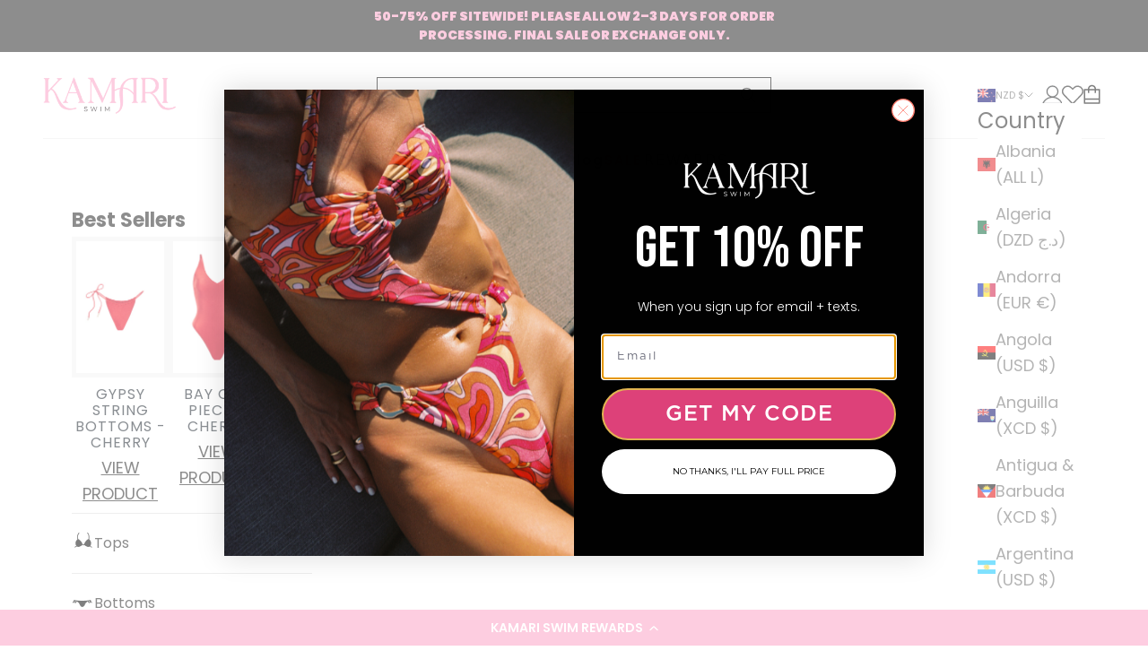

--- FILE ---
content_type: text/html; charset=utf-8
request_url: https://kamari.com/en-nz/products/stella-scoop-indy
body_size: 60453
content:
<!doctype html>

<html class="no-js" lang="en" dir="ltr">
  <script async crossorigin fetchpriority="high" src="/cdn/shopifycloud/importmap-polyfill/es-modules-shim.2.4.0.js"></script>
<script type="text/javascript">
    (function(c,l,a,r,i,t,y){
        c[a]=c[a]||function(){(c[a].q=c[a].q||[]).push(arguments)};
        t=l.createElement(r);t.async=1;t.src="https://www.clarity.ms/tag/"+i;
        y=l.getElementsByTagName(r)[0];y.parentNode.insertBefore(t,y);
    })(window, document, "clarity", "script", "onyg7w2xir");
</script>
  <head>
    <meta charset="utf-8">
    <meta name="viewport" content="width=device-width, initial-scale=1.0, height=device-height, minimum-scale=1.0, maximum-scale=5.0">

    <title>Stella Scoop - Indy</title><meta name="description" content="The Stella Scoop Top in Bubblegum puts you in total control of coverage with not one, but three matching adjustable ties.The brightly hued pink is a youthful spirited color that calls for fun. With Kamari’s signature gold hardware at the end of all adjustable ties, you’ll be showing bling as you decide how much to ruch"><link rel="canonical" href="https://kamari.com/en-nz/products/stella-scoop-indy"><link rel="shortcut icon" href="//kamari.com/cdn/shop/files/favicon.png?v=1664939118&width=96">
      <link rel="apple-touch-icon" href="//kamari.com/cdn/shop/files/favicon.png?v=1664939118&width=180"><link rel="preconnect" href="https://fonts.shopifycdn.com" crossorigin><link rel="preload" href="//kamari.com/cdn/fonts/crimson_text/crimsontext_n6.d11c58b421f9011d0936d781febe4f56f8a319ca.woff2" as="font" type="font/woff2" crossorigin><link rel="preload" href="//kamari.com/cdn/fonts/poppins/poppins_n4.0ba78fa5af9b0e1a374041b3ceaadf0a43b41362.woff2" as="font" type="font/woff2" crossorigin><meta property="og:type" content="product">
  <meta property="og:title" content="Stella Scoop - Indy">
  <meta property="product:price:amount" content="106.00">
  <meta property="product:price:currency" content="NZD"><meta property="og:image" content="http://kamari.com/cdn/shop/files/ScreenShot2024-05-05at9.08.56AM.png?v=1714925411&width=2048">
  <meta property="og:image:secure_url" content="https://kamari.com/cdn/shop/files/ScreenShot2024-05-05at9.08.56AM.png?v=1714925411&width=2048">
  <meta property="og:image:width" content="964">
  <meta property="og:image:height" content="1302"><meta property="og:description" content="The Stella Scoop Top in Bubblegum puts you in total control of coverage with not one, but three matching adjustable ties.The brightly hued pink is a youthful spirited color that calls for fun. With Kamari’s signature gold hardware at the end of all adjustable ties, you’ll be showing bling as you decide how much to ruch"><meta property="og:url" content="https://kamari.com/en-nz/products/stella-scoop-indy">
<meta property="og:site_name" content="Kamari Swim"><meta name="twitter:card" content="summary"><meta name="twitter:title" content="Stella Scoop - Indy">
  <meta name="twitter:description" content="The Stella Scoop Top in Bubblegum puts you in total control of coverage with not one, but three matching adjustable ties.The brightly hued pink is a youthful spirited color that calls for fun. With Kamari’s signature gold hardware at the end of all adjustable ties, you’ll be showing bling as you decide how much to ruche the top and bottom of the cups, and how you want to adjust the back and neck ties.
Model wears size Medium. 
 "><meta name="twitter:image" content="https://kamari.com/cdn/shop/files/ScreenShot2024-05-05at9.08.56AM.png?crop=center&height=1200&v=1714925411&width=1200">
  <meta name="twitter:image:alt" content="">
  <script type="application/ld+json">
  {
    "@context": "https://schema.org",
    "@type": "Product",
    "productID": 7880008270018,
    "offers": [{
          "@type": "Offer",
          "name": "Extra Small",
          "availability":"https://schema.org/InStock",
          "price": 106.0,
          "priceCurrency": "NZD",
          "priceValidUntil": "2026-01-27","hasMerchantReturnPolicy": {
              "merchantReturnLink": "https:\/\/kamari.com\/en-nz\/policies\/refund-policy"
            },"shippingDetails": {
              "shippingSettingsLink": "https:\/\/kamari.com\/en-nz\/policies\/shipping-policy"
            },"url": "https://kamari.com/en-nz/products/stella-scoop-indy?variant=44366174519490"
        },
{
          "@type": "Offer",
          "name": "Small",
          "availability":"https://schema.org/InStock",
          "price": 106.0,
          "priceCurrency": "NZD",
          "priceValidUntil": "2026-01-27","hasMerchantReturnPolicy": {
              "merchantReturnLink": "https:\/\/kamari.com\/en-nz\/policies\/refund-policy"
            },"shippingDetails": {
              "shippingSettingsLink": "https:\/\/kamari.com\/en-nz\/policies\/shipping-policy"
            },"url": "https://kamari.com/en-nz/products/stella-scoop-indy?variant=44366174552258"
        },
{
          "@type": "Offer",
          "name": "Medium",
          "availability":"https://schema.org/InStock",
          "price": 106.0,
          "priceCurrency": "NZD",
          "priceValidUntil": "2026-01-27","hasMerchantReturnPolicy": {
              "merchantReturnLink": "https:\/\/kamari.com\/en-nz\/policies\/refund-policy"
            },"shippingDetails": {
              "shippingSettingsLink": "https:\/\/kamari.com\/en-nz\/policies\/shipping-policy"
            },"url": "https://kamari.com/en-nz/products/stella-scoop-indy?variant=44366174585026"
        },
{
          "@type": "Offer",
          "name": "Large",
          "availability":"https://schema.org/InStock",
          "price": 106.0,
          "priceCurrency": "NZD",
          "priceValidUntil": "2026-01-27","hasMerchantReturnPolicy": {
              "merchantReturnLink": "https:\/\/kamari.com\/en-nz\/policies\/refund-policy"
            },"shippingDetails": {
              "shippingSettingsLink": "https:\/\/kamari.com\/en-nz\/policies\/shipping-policy"
            },"url": "https://kamari.com/en-nz/products/stella-scoop-indy?variant=44366174617794"
        },
{
          "@type": "Offer",
          "name": "Extra Large",
          "availability":"https://schema.org/InStock",
          "price": 106.0,
          "priceCurrency": "NZD",
          "priceValidUntil": "2026-01-27","hasMerchantReturnPolicy": {
              "merchantReturnLink": "https:\/\/kamari.com\/en-nz\/policies\/refund-policy"
            },"shippingDetails": {
              "shippingSettingsLink": "https:\/\/kamari.com\/en-nz\/policies\/shipping-policy"
            },"url": "https://kamari.com/en-nz/products/stella-scoop-indy?variant=44366174650562"
        }
],"brand": {
      "@type": "Brand",
      "name": "Kamari Swim"
    },
    "name": "Stella Scoop - Indy",
    "description": "The Stella Scoop Top in Bubblegum puts you in total control of coverage with not one, but three matching adjustable ties.The brightly hued pink is a youthful spirited color that calls for fun. With Kamari’s signature gold hardware at the end of all adjustable ties, you’ll be showing bling as you decide how much to ruche the top and bottom of the cups, and how you want to adjust the back and neck ties.\nModel wears size Medium. \n ",
    "category": "Tops",
    "url": "https://kamari.com/en-nz/products/stella-scoop-indy",
    "sku": "","weight": {
      "@type": "QuantitativeValue",
      "unitCode": "lb",
      "value": 0.0
      },"image": {
      "@type": "ImageObject",
      "url": "https://kamari.com/cdn/shop/files/ScreenShot2024-05-05at9.08.56AM.png?v=1714925411&width=1024",
      "image": "https://kamari.com/cdn/shop/files/ScreenShot2024-05-05at9.08.56AM.png?v=1714925411&width=1024",
      "name": "",
      "width": "1024",
      "height": "1024"
    }
  }
  </script>



  <script type="application/ld+json">
  {
    "@context": "https://schema.org",
    "@type": "BreadcrumbList",
  "itemListElement": [{
      "@type": "ListItem",
      "position": 1,
      "name": "Home",
      "item": "https://kamari.com"
    },{
          "@type": "ListItem",
          "position": 2,
          "name": "Stella Scoop - Indy",
          "item": "https://kamari.com/en-nz/products/stella-scoop-indy"
        }]
  }
  </script>

<style>/* Typography (heading) */
  @font-face {
  font-family: "Crimson Text";
  font-weight: 600;
  font-style: normal;
  font-display: fallback;
  src: url("//kamari.com/cdn/fonts/crimson_text/crimsontext_n6.d11c58b421f9011d0936d781febe4f56f8a319ca.woff2") format("woff2"),
       url("//kamari.com/cdn/fonts/crimson_text/crimsontext_n6.bbc4929bb175b4ff0b813f2634705f8bb4561e2f.woff") format("woff");
}

@font-face {
  font-family: "Crimson Text";
  font-weight: 600;
  font-style: italic;
  font-display: fallback;
  src: url("//kamari.com/cdn/fonts/crimson_text/crimsontext_i6.efcbcf155f449af66b7b8f498474e4319edc7549.woff2") format("woff2"),
       url("//kamari.com/cdn/fonts/crimson_text/crimsontext_i6.ccae38dba068de44c35334161e4fd8cc65e51b44.woff") format("woff");
}

/* Typography (body) */
  @font-face {
  font-family: Poppins;
  font-weight: 400;
  font-style: normal;
  font-display: fallback;
  src: url("//kamari.com/cdn/fonts/poppins/poppins_n4.0ba78fa5af9b0e1a374041b3ceaadf0a43b41362.woff2") format("woff2"),
       url("//kamari.com/cdn/fonts/poppins/poppins_n4.214741a72ff2596839fc9760ee7a770386cf16ca.woff") format("woff");
}

@font-face {
  font-family: Poppins;
  font-weight: 400;
  font-style: italic;
  font-display: fallback;
  src: url("//kamari.com/cdn/fonts/poppins/poppins_i4.846ad1e22474f856bd6b81ba4585a60799a9f5d2.woff2") format("woff2"),
       url("//kamari.com/cdn/fonts/poppins/poppins_i4.56b43284e8b52fc64c1fd271f289a39e8477e9ec.woff") format("woff");
}

@font-face {
  font-family: Poppins;
  font-weight: 700;
  font-style: normal;
  font-display: fallback;
  src: url("//kamari.com/cdn/fonts/poppins/poppins_n7.56758dcf284489feb014a026f3727f2f20a54626.woff2") format("woff2"),
       url("//kamari.com/cdn/fonts/poppins/poppins_n7.f34f55d9b3d3205d2cd6f64955ff4b36f0cfd8da.woff") format("woff");
}

@font-face {
  font-family: Poppins;
  font-weight: 700;
  font-style: italic;
  font-display: fallback;
  src: url("//kamari.com/cdn/fonts/poppins/poppins_i7.42fd71da11e9d101e1e6c7932199f925f9eea42d.woff2") format("woff2"),
       url("//kamari.com/cdn/fonts/poppins/poppins_i7.ec8499dbd7616004e21155106d13837fff4cf556.woff") format("woff");
}

:root {
    /* Container */
    --container-max-width: 100%;
    --container-xxs-max-width: 27.5rem; /* 440px */
    --container-xs-max-width: 42.5rem; /* 680px */
    --container-sm-max-width: 61.25rem; /* 980px */
    --container-md-max-width: 71.875rem; /* 1150px */
    --container-lg-max-width: 78.75rem; /* 1260px */
    --container-xl-max-width: 85rem; /* 1360px */
    --container-gutter: 1.25rem;

    --section-vertical-spacing: 3rem;
    --section-vertical-spacing-tight:2.5rem;

    --section-stack-gap:2.5rem;
    --section-stack-gap-tight:2.25rem;

    /* Form settings */
    --form-gap: 1.25rem; /* Gap between fieldset and submit button */
    --fieldset-gap: 1rem; /* Gap between each form input within a fieldset */
    --form-control-gap: 0.625rem; /* Gap between input and label (ignored for floating label) */
    --checkbox-control-gap: 0.75rem; /* Horizontal gap between checkbox and its associated label */
    --input-padding-block: 0.65rem; /* Vertical padding for input, textarea and native select */
    --input-padding-inline: 0.8rem; /* Horizontal padding for input, textarea and native select */
    --checkbox-size: 0.875rem; /* Size (width and height) for checkbox */

    /* Other sizes */
    --sticky-area-height: calc(var(--announcement-bar-is-sticky, 0) * var(--announcement-bar-height, 0px) + var(--header-is-sticky, 0) * var(--header-height, 0px));

    /* RTL support */
    --transform-logical-flip: 1;
    --transform-origin-start: left;
    --transform-origin-end: right;

    /**
     * ---------------------------------------------------------------------
     * TYPOGRAPHY
     * ---------------------------------------------------------------------
     */

    /* Font properties */
    --heading-font-family: "Crimson Text", serif;
    --heading-font-weight: 600;
    --heading-font-style: normal;
    --heading-text-transform: uppercase;
    --heading-letter-spacing: 0.05em;
    --text-font-family: Poppins, sans-serif;
    --text-font-weight: 400;
    --text-font-style: normal;
    --text-letter-spacing: 0.0em;
    --button-font: var(--text-font-style) var(--text-font-weight) var(--text-sm) / 1.65 var(--text-font-family);
    --button-text-transform: uppercase;
    --button-letter-spacing: 0.1em;

    /* Font sizes */--text-heading-size-factor: 1;
    --text-h1: max(0.6875rem, clamp(1.375rem, 1.146341463414634rem + 0.975609756097561vw, 2rem) * var(--text-heading-size-factor));
    --text-h2: max(0.6875rem, clamp(1.25rem, 1.0670731707317074rem + 0.7804878048780488vw, 1.75rem) * var(--text-heading-size-factor));
    --text-h3: max(0.6875rem, clamp(1.125rem, 1.0335365853658536rem + 0.3902439024390244vw, 1.375rem) * var(--text-heading-size-factor));
    --text-h4: max(0.6875rem, clamp(1rem, 0.9542682926829268rem + 0.1951219512195122vw, 1.125rem) * var(--text-heading-size-factor));
    --text-h5: calc(0.875rem * var(--text-heading-size-factor));
    --text-h6: calc(0.75rem * var(--text-heading-size-factor));

    --text-xs: 0.875rem;
    --text-sm: 0.9375rem;
    --text-base: 1.0rem;
    --text-lg: 1.125rem;
    --text-xl: 1.25rem;

    /* Rounded variables (used for border radius) */
    --rounded-full: 9999px;
    --button-border-radius: 0.0rem;
    --input-border-radius: 0.0rem;

    /* Box shadow */
    --shadow-sm: 0 2px 8px rgb(0 0 0 / 0.05);
    --shadow: 0 5px 15px rgb(0 0 0 / 0.05);
    --shadow-md: 0 5px 30px rgb(0 0 0 / 0.05);
    --shadow-block: px px px rgb(var(--text-primary) / 0.0);

    /**
     * ---------------------------------------------------------------------
     * OTHER
     * ---------------------------------------------------------------------
     */

    --checkmark-svg-url: url(//kamari.com/cdn/shop/t/36/assets/checkmark.svg?v=77552481021870063511747804098);
    --cursor-zoom-in-svg-url: url(//kamari.com/cdn/shop/t/36/assets/cursor-zoom-in.svg?v=112480252220988712521747804098);
  }

  [dir="rtl"]:root {
    /* RTL support */
    --transform-logical-flip: -1;
    --transform-origin-start: right;
    --transform-origin-end: left;
  }

  @media screen and (min-width: 700px) {
    :root {
      /* Typography (font size) */
      --text-xs: 1.0rem;
      --text-sm: 1.0625rem;
      --text-base: 1.125rem;
      --text-lg: 1.25rem;
      --text-xl: 1.375rem;

      /* Spacing settings */
      --container-gutter: 2rem;
    }
  }

  @media screen and (min-width: 1000px) {
    :root {
      /* Spacing settings */
      --container-gutter: 3rem;

      --section-vertical-spacing: 5rem;
      --section-vertical-spacing-tight: 4rem;

      --section-stack-gap:4rem;
      --section-stack-gap-tight:4rem;
    }
  }:root {/* Overlay used for modal */
    --page-overlay: 0 0 0 / 0.4;

    /* We use the first scheme background as default */
    --page-background: ;

    /* Product colors */
    --on-sale-text: 252 155 194;
    --on-sale-badge-background: 252 155 194;
    --on-sale-badge-text: 0 0 0 / 0.65;
    --sold-out-badge-background: 239 239 239;
    --sold-out-badge-text: 0 0 0 / 0.65;
    --custom-badge-background: 255 255 255;
    --custom-badge-text: 0 0 0 / 0.65;
    --star-color: 248 255 48;

    /* Status colors */
    --success-background: 212 227 203;
    --success-text: 48 122 7;
    --warning-background: 253 241 224;
    --warning-text: 237 138 0;
    --error-background: 243 204 204;
    --error-text: 203 43 43;
  }.color-scheme--scheme-1 {
      /* Color settings */--accent: 28 28 28;
      --text-color: 28 28 28;
      --background: 239 239 239 / 1.0;
      --background-without-opacity: 239 239 239;
      --background-gradient: ;--border-color: 207 207 207;/* Button colors */
      --button-background: 28 28 28;
      --button-text-color: 255 255 255;

      /* Circled buttons */
      --circle-button-background: 255 255 255;
      --circle-button-text-color: 28 28 28;
    }.shopify-section:has(.section-spacing.color-scheme--bg-609ecfcfee2f667ac6c12366fc6ece56) + .shopify-section:has(.section-spacing.color-scheme--bg-609ecfcfee2f667ac6c12366fc6ece56:not(.bordered-section)) .section-spacing {
      padding-block-start: 0;
    }.color-scheme--scheme-2 {
      /* Color settings */--accent: 28 28 28;
      --text-color: 28 28 28;
      --background: 255 255 255 / 1.0;
      --background-without-opacity: 255 255 255;
      --background-gradient: ;--border-color: 221 221 221;/* Button colors */
      --button-background: 28 28 28;
      --button-text-color: 255 255 255;

      /* Circled buttons */
      --circle-button-background: 255 255 255;
      --circle-button-text-color: 28 28 28;
    }.shopify-section:has(.section-spacing.color-scheme--bg-54922f2e920ba8346f6dc0fba343d673) + .shopify-section:has(.section-spacing.color-scheme--bg-54922f2e920ba8346f6dc0fba343d673:not(.bordered-section)) .section-spacing {
      padding-block-start: 0;
    }.color-scheme--scheme-3 {
      /* Color settings */--accent: 255 255 255;
      --text-color: 255 255 255;
      --background: 28 28 28 / 1.0;
      --background-without-opacity: 28 28 28;
      --background-gradient: ;--border-color: 62 62 62;/* Button colors */
      --button-background: 255 255 255;
      --button-text-color: 28 28 28;

      /* Circled buttons */
      --circle-button-background: 255 255 255;
      --circle-button-text-color: 28 28 28;
    }.shopify-section:has(.section-spacing.color-scheme--bg-c1f8cb21047e4797e94d0969dc5d1e44) + .shopify-section:has(.section-spacing.color-scheme--bg-c1f8cb21047e4797e94d0969dc5d1e44:not(.bordered-section)) .section-spacing {
      padding-block-start: 0;
    }.color-scheme--scheme-4 {
      /* Color settings */--accent: 255 255 255;
      --text-color: 255 255 255;
      --background: 0 0 0 / 0.0;
      --background-without-opacity: 0 0 0;
      --background-gradient: ;--border-color: 255 255 255;/* Button colors */
      --button-background: 255 255 255;
      --button-text-color: 28 28 28;

      /* Circled buttons */
      --circle-button-background: 255 255 255;
      --circle-button-text-color: 28 28 28;
    }.shopify-section:has(.section-spacing.color-scheme--bg-3671eee015764974ee0aef1536023e0f) + .shopify-section:has(.section-spacing.color-scheme--bg-3671eee015764974ee0aef1536023e0f:not(.bordered-section)) .section-spacing {
      padding-block-start: 0;
    }.color-scheme--scheme-ae77a09e-967d-4541-a2dd-cbede8b14aa7 {
      /* Color settings */--accent: 28 28 28;
      --text-color: 28 28 28;
      --background: 239 239 239 / 1.0;
      --background-without-opacity: 239 239 239;
      --background-gradient: ;--border-color: 207 207 207;/* Button colors */
      --button-background: 28 28 28;
      --button-text-color: 255 255 255;

      /* Circled buttons */
      --circle-button-background: 255 255 255;
      --circle-button-text-color: 28 28 28;
    }.shopify-section:has(.section-spacing.color-scheme--bg-609ecfcfee2f667ac6c12366fc6ece56) + .shopify-section:has(.section-spacing.color-scheme--bg-609ecfcfee2f667ac6c12366fc6ece56:not(.bordered-section)) .section-spacing {
      padding-block-start: 0;
    }.color-scheme--scheme-7a5d2766-f6ab-4ec0-9125-68936fe86e1f {
      /* Color settings */--accent: 252 155 194;
      --text-color: 28 28 28;
      --background: 253 246 245 / 1.0;
      --background-without-opacity: 253 246 245;
      --background-gradient: ;--border-color: 219 213 212;/* Button colors */
      --button-background: 252 155 194;
      --button-text-color: 255 255 255;

      /* Circled buttons */
      --circle-button-background: 255 255 255;
      --circle-button-text-color: 28 28 28;
    }.shopify-section:has(.section-spacing.color-scheme--bg-efeae2a57c9735e679ad504ecde2633c) + .shopify-section:has(.section-spacing.color-scheme--bg-efeae2a57c9735e679ad504ecde2633c:not(.bordered-section)) .section-spacing {
      padding-block-start: 0;
    }.color-scheme--scheme-934cf9e8-7b8d-431d-ac1f-c7736b090072 {
      /* Color settings */--accent: 252 156 194;
      --text-color: 252 156 194;
      --background: 28 28 28 / 1.0;
      --background-without-opacity: 28 28 28;
      --background-gradient: ;--border-color: 62 47 53;/* Button colors */
      --button-background: 252 156 194;
      --button-text-color: 28 28 28;

      /* Circled buttons */
      --circle-button-background: 255 255 255;
      --circle-button-text-color: 28 28 28;
    }.shopify-section:has(.section-spacing.color-scheme--bg-c1f8cb21047e4797e94d0969dc5d1e44) + .shopify-section:has(.section-spacing.color-scheme--bg-c1f8cb21047e4797e94d0969dc5d1e44:not(.bordered-section)) .section-spacing {
      padding-block-start: 0;
    }.color-scheme--scheme-d3325165-a666-4f2e-97e5-9ad62266bacd {
      /* Color settings */--accent: 252 155 194;
      --text-color: 35 38 25;
      --background: 255 255 255 / 1.0;
      --background-without-opacity: 255 255 255;
      --background-gradient: ;--border-color: 222 222 221;/* Button colors */
      --button-background: 252 155 194;
      --button-text-color: 255 255 255;

      /* Circled buttons */
      --circle-button-background: 252 155 194;
      --circle-button-text-color: 255 255 255;
    }.shopify-section:has(.section-spacing.color-scheme--bg-54922f2e920ba8346f6dc0fba343d673) + .shopify-section:has(.section-spacing.color-scheme--bg-54922f2e920ba8346f6dc0fba343d673:not(.bordered-section)) .section-spacing {
      padding-block-start: 0;
    }.color-scheme--scheme-8849dc0d-24a9-4e72-bc0a-5f99e8e34445 {
      /* Color settings */--accent: 28 28 28;
      --text-color: 252 155 194;
      --background: 28 28 28 / 1.0;
      --background-without-opacity: 28 28 28;
      --background-gradient: ;--border-color: 62 47 53;/* Button colors */
      --button-background: 28 28 28;
      --button-text-color: 252 155 194;

      /* Circled buttons */
      --circle-button-background: 255 255 255;
      --circle-button-text-color: 28 28 28;
    }.shopify-section:has(.section-spacing.color-scheme--bg-c1f8cb21047e4797e94d0969dc5d1e44) + .shopify-section:has(.section-spacing.color-scheme--bg-c1f8cb21047e4797e94d0969dc5d1e44:not(.bordered-section)) .section-spacing {
      padding-block-start: 0;
    }.color-scheme--dialog {
      /* Color settings */--accent: 28 28 28;
      --text-color: 28 28 28;
      --background: 255 255 255 / 1.0;
      --background-without-opacity: 255 255 255;
      --background-gradient: ;--border-color: 221 221 221;/* Button colors */
      --button-background: 28 28 28;
      --button-text-color: 255 255 255;

      /* Circled buttons */
      --circle-button-background: 255 255 255;
      --circle-button-text-color: 28 28 28;
    }
  @font-face {
    font-family: 'Poppins';
    src: url("https://cdn.shopify.com/s/files/1/0590/2483/4754/files/Poppins-Light.ttf?v=1703083024") format("open type"),
         url('https://cdn.shopify.com/s/files/1/0590/2483/4754/files/Poppins-Light.ttf?v=1703083024') format("ttf");
    font-weight: 300;
    font-style: normal;
}

@font-face {
    font-family: 'Poppins';
    src: url("https://cdn.shopify.com/s/files/1/0590/2483/4754/files/Poppins-Medium.ttf?v=1703083025") format("ttf"),
         url('https://cdn.shopify.com/s/files/1/0590/2483/4754/files/Poppins-Medium.ttf?v=1703083025') format("ttf");
    font-weight: 500;
    font-style: normal;
}
@font-face {
    font-family: 'Fraunces';
    src: url("https://cdn.shopify.com/s/files/1/0590/2483/4754/files/Fraunces-VariableFont_SOFT_WONK_opsz_wght.ttf?v=1703085019") format("woff"),
         url('https://cdn.shopify.com/s/files/1/0590/2483/4754/files/Fraunces-VariableFont_SOFT_WONK_opsz_wght.ttf?v=1703085019') format("ttf");
    font-weight: 400;
    font-style: normal;
}
</style><script>
  document.documentElement.classList.replace('no-js', 'js');

  // This allows to expose several variables to the global scope, to be used in scripts
  window.themeVariables = {
    settings: {
      showPageTransition: false,
      pageType: "product",
      moneyFormat: "${{amount}}",
      moneyWithCurrencyFormat: "${{amount}} NZD",
      currencyCodeEnabled: false,
      cartType: "drawer"
    },

    strings: {
      addToCartButton: "Add to cart",
      soldOutButton: "Sold out",
      preOrderButton: "Pre-order",
      unavailableButton: "Unavailable",
      addedToCart: "Added to your cart!",
      closeGallery: "Close gallery",
      zoomGallery: "Zoom picture",
      errorGallery: "Image cannot be loaded",
      soldOutBadge: "Sold out",
      discountBadge: "Save @@",
      sku: "SKU:",
      shippingEstimatorNoResults: "Sorry, we do not ship to your address.",
      shippingEstimatorOneResult: "There is one shipping rate for your address:",
      shippingEstimatorMultipleResults: "There are several shipping rates for your address:",
      shippingEstimatorError: "One or more error occurred while retrieving shipping rates:",
      next: "Next",
      previous: "Previous"
    },

    mediaQueries: {
      'sm': 'screen and (min-width: 700px)',
      'md': 'screen and (min-width: 1000px)',
      'lg': 'screen and (min-width: 1150px)',
      'xl': 'screen and (min-width: 1400px)',
      '2xl': 'screen and (min-width: 1600px)',
      'sm-max': 'screen and (max-width: 699px)',
      'md-max': 'screen and (max-width: 999px)',
      'lg-max': 'screen and (max-width: 1149px)',
      'xl-max': 'screen and (max-width: 1399px)',
      '2xl-max': 'screen and (max-width: 1599px)',
      'motion-safe': '(prefers-reduced-motion: no-preference)',
      'motion-reduce': '(prefers-reduced-motion: reduce)',
      'supports-hover': 'screen and (pointer: fine)',
      'supports-touch': 'screen and (hover: none)'
    }
  };</script><script async src="//kamari.com/cdn/shop/t/36/assets/es-module-shims.min.js?v=41244696521020306371747804098"></script>

    <script type="importmap">{
        "imports": {
          "vendor": "//kamari.com/cdn/shop/t/36/assets/vendor.min.js?v=31701601754359729221747804098",
          "theme": "//kamari.com/cdn/shop/t/36/assets/theme.js?v=83139290749431277361747804098",
          "photoswipe": "//kamari.com/cdn/shop/t/36/assets/photoswipe.min.js?v=23923577218600574321747804098"
        }
      }
    </script>
 <script  src="https://code.jquery.com/jquery-3.6.0.min.js"></script>
    <script type="module" src="//kamari.com/cdn/shop/t/36/assets/vendor.min.js?v=31701601754359729221747804098"></script>
    <script type="module" src="//kamari.com/cdn/shop/t/36/assets/theme.js?v=83139290749431277361747804098"></script>
    <script type="module" src="//kamari.com/cdn/shop/t/36/assets/custom.js?v=30797712619540849651747811765"></script>

    <script>window.performance && window.performance.mark && window.performance.mark('shopify.content_for_header.start');</script><meta name="facebook-domain-verification" content="jmwxpm3hgnwklu4t5njdkxitmhslnl">
<meta name="facebook-domain-verification" content="lr5nt2et4wcovn2392jj7y3cncup9p">
<meta name="google-site-verification" content="WA0V7Fr19ZAEJVdchEDbHoZHvxXNBCZamDSYEdK6jqs">
<meta id="shopify-digital-wallet" name="shopify-digital-wallet" content="/59024834754/digital_wallets/dialog">
<meta name="shopify-checkout-api-token" content="0f8c92bdb8eeec59d6b7d85f6677696b">
<meta id="in-context-paypal-metadata" data-shop-id="59024834754" data-venmo-supported="false" data-environment="production" data-locale="en_US" data-paypal-v4="true" data-currency="NZD">
<link rel="alternate" hreflang="x-default" href="https://kamari.com/products/stella-scoop-indy">
<link rel="alternate" hreflang="en" href="https://kamari.com/products/stella-scoop-indy">
<link rel="alternate" hreflang="en-AU" href="https://kamari.com/en-au/products/stella-scoop-indy">
<link rel="alternate" hreflang="en-GB" href="https://kamari.com/en-gb/products/stella-scoop-indy">
<link rel="alternate" hreflang="en-DE" href="https://kamari.com/en-de/products/stella-scoop-indy">
<link rel="alternate" hreflang="en-FR" href="https://kamari.com/en-fr/products/stella-scoop-indy">
<link rel="alternate" hreflang="en-JP" href="https://kamari.com/en-jp/products/stella-scoop-indy">
<link rel="alternate" hreflang="en-NZ" href="https://kamari.com/en-nz/products/stella-scoop-indy">
<link rel="alternate" hreflang="en-SG" href="https://kamari.com/en-sg/products/stella-scoop-indy">
<link rel="alternate" hreflang="en-NL" href="https://kamari.com/en-nl/products/stella-scoop-indy">
<link rel="alternate" hreflang="en-CH" href="https://kamari.com/en-ch/products/stella-scoop-indy">
<link rel="alternate" hreflang="en-IT" href="https://kamari.com/en-it/products/stella-scoop-indy">
<link rel="alternate" hreflang="en-BH" href="https://kamari.com/en-bh/products/stella-scoop-indy">
<link rel="alternate" hreflang="en-MX" href="https://kamari.com/en-mx/products/stella-scoop-indy">
<link rel="alternate" hreflang="en-CA" href="https://kamari.com/en-ca/products/stella-scoop-indy">
<link rel="alternate" type="application/json+oembed" href="https://kamari.com/en-nz/products/stella-scoop-indy.oembed">
<script async="async" src="/checkouts/internal/preloads.js?locale=en-NZ"></script>
<link rel="preconnect" href="https://shop.app" crossorigin="anonymous">
<script async="async" src="https://shop.app/checkouts/internal/preloads.js?locale=en-NZ&shop_id=59024834754" crossorigin="anonymous"></script>
<script id="apple-pay-shop-capabilities" type="application/json">{"shopId":59024834754,"countryCode":"US","currencyCode":"NZD","merchantCapabilities":["supports3DS"],"merchantId":"gid:\/\/shopify\/Shop\/59024834754","merchantName":"Kamari Swim","requiredBillingContactFields":["postalAddress","email"],"requiredShippingContactFields":["postalAddress","email"],"shippingType":"shipping","supportedNetworks":["visa","masterCard","amex","discover","elo","jcb"],"total":{"type":"pending","label":"Kamari Swim","amount":"1.00"},"shopifyPaymentsEnabled":true,"supportsSubscriptions":true}</script>
<script id="shopify-features" type="application/json">{"accessToken":"0f8c92bdb8eeec59d6b7d85f6677696b","betas":["rich-media-storefront-analytics"],"domain":"kamari.com","predictiveSearch":true,"shopId":59024834754,"locale":"en"}</script>
<script>var Shopify = Shopify || {};
Shopify.shop = "kamari-swim.myshopify.com";
Shopify.locale = "en";
Shopify.currency = {"active":"NZD","rate":"1.785907812"};
Shopify.country = "NZ";
Shopify.theme = {"name":"Kamari - Quick Add feature","id":139978244290,"schema_name":"Prestige","schema_version":"8.1.0","theme_store_id":855,"role":"main"};
Shopify.theme.handle = "null";
Shopify.theme.style = {"id":null,"handle":null};
Shopify.cdnHost = "kamari.com/cdn";
Shopify.routes = Shopify.routes || {};
Shopify.routes.root = "/en-nz/";</script>
<script type="module">!function(o){(o.Shopify=o.Shopify||{}).modules=!0}(window);</script>
<script>!function(o){function n(){var o=[];function n(){o.push(Array.prototype.slice.apply(arguments))}return n.q=o,n}var t=o.Shopify=o.Shopify||{};t.loadFeatures=n(),t.autoloadFeatures=n()}(window);</script>
<script>
  window.ShopifyPay = window.ShopifyPay || {};
  window.ShopifyPay.apiHost = "shop.app\/pay";
  window.ShopifyPay.redirectState = null;
</script>
<script id="shop-js-analytics" type="application/json">{"pageType":"product"}</script>
<script defer="defer" async type="module" src="//kamari.com/cdn/shopifycloud/shop-js/modules/v2/client.init-shop-cart-sync_C5BV16lS.en.esm.js"></script>
<script defer="defer" async type="module" src="//kamari.com/cdn/shopifycloud/shop-js/modules/v2/chunk.common_CygWptCX.esm.js"></script>
<script type="module">
  await import("//kamari.com/cdn/shopifycloud/shop-js/modules/v2/client.init-shop-cart-sync_C5BV16lS.en.esm.js");
await import("//kamari.com/cdn/shopifycloud/shop-js/modules/v2/chunk.common_CygWptCX.esm.js");

  window.Shopify.SignInWithShop?.initShopCartSync?.({"fedCMEnabled":true,"windoidEnabled":true});

</script>
<script>
  window.Shopify = window.Shopify || {};
  if (!window.Shopify.featureAssets) window.Shopify.featureAssets = {};
  window.Shopify.featureAssets['shop-js'] = {"shop-cart-sync":["modules/v2/client.shop-cart-sync_ZFArdW7E.en.esm.js","modules/v2/chunk.common_CygWptCX.esm.js"],"init-fed-cm":["modules/v2/client.init-fed-cm_CmiC4vf6.en.esm.js","modules/v2/chunk.common_CygWptCX.esm.js"],"shop-button":["modules/v2/client.shop-button_tlx5R9nI.en.esm.js","modules/v2/chunk.common_CygWptCX.esm.js"],"shop-cash-offers":["modules/v2/client.shop-cash-offers_DOA2yAJr.en.esm.js","modules/v2/chunk.common_CygWptCX.esm.js","modules/v2/chunk.modal_D71HUcav.esm.js"],"init-windoid":["modules/v2/client.init-windoid_sURxWdc1.en.esm.js","modules/v2/chunk.common_CygWptCX.esm.js"],"shop-toast-manager":["modules/v2/client.shop-toast-manager_ClPi3nE9.en.esm.js","modules/v2/chunk.common_CygWptCX.esm.js"],"init-shop-email-lookup-coordinator":["modules/v2/client.init-shop-email-lookup-coordinator_B8hsDcYM.en.esm.js","modules/v2/chunk.common_CygWptCX.esm.js"],"init-shop-cart-sync":["modules/v2/client.init-shop-cart-sync_C5BV16lS.en.esm.js","modules/v2/chunk.common_CygWptCX.esm.js"],"avatar":["modules/v2/client.avatar_BTnouDA3.en.esm.js"],"pay-button":["modules/v2/client.pay-button_FdsNuTd3.en.esm.js","modules/v2/chunk.common_CygWptCX.esm.js"],"init-customer-accounts":["modules/v2/client.init-customer-accounts_DxDtT_ad.en.esm.js","modules/v2/client.shop-login-button_C5VAVYt1.en.esm.js","modules/v2/chunk.common_CygWptCX.esm.js","modules/v2/chunk.modal_D71HUcav.esm.js"],"init-shop-for-new-customer-accounts":["modules/v2/client.init-shop-for-new-customer-accounts_ChsxoAhi.en.esm.js","modules/v2/client.shop-login-button_C5VAVYt1.en.esm.js","modules/v2/chunk.common_CygWptCX.esm.js","modules/v2/chunk.modal_D71HUcav.esm.js"],"shop-login-button":["modules/v2/client.shop-login-button_C5VAVYt1.en.esm.js","modules/v2/chunk.common_CygWptCX.esm.js","modules/v2/chunk.modal_D71HUcav.esm.js"],"init-customer-accounts-sign-up":["modules/v2/client.init-customer-accounts-sign-up_CPSyQ0Tj.en.esm.js","modules/v2/client.shop-login-button_C5VAVYt1.en.esm.js","modules/v2/chunk.common_CygWptCX.esm.js","modules/v2/chunk.modal_D71HUcav.esm.js"],"shop-follow-button":["modules/v2/client.shop-follow-button_Cva4Ekp9.en.esm.js","modules/v2/chunk.common_CygWptCX.esm.js","modules/v2/chunk.modal_D71HUcav.esm.js"],"checkout-modal":["modules/v2/client.checkout-modal_BPM8l0SH.en.esm.js","modules/v2/chunk.common_CygWptCX.esm.js","modules/v2/chunk.modal_D71HUcav.esm.js"],"lead-capture":["modules/v2/client.lead-capture_Bi8yE_yS.en.esm.js","modules/v2/chunk.common_CygWptCX.esm.js","modules/v2/chunk.modal_D71HUcav.esm.js"],"shop-login":["modules/v2/client.shop-login_D6lNrXab.en.esm.js","modules/v2/chunk.common_CygWptCX.esm.js","modules/v2/chunk.modal_D71HUcav.esm.js"],"payment-terms":["modules/v2/client.payment-terms_CZxnsJam.en.esm.js","modules/v2/chunk.common_CygWptCX.esm.js","modules/v2/chunk.modal_D71HUcav.esm.js"]};
</script>
<script>(function() {
  var isLoaded = false;
  function asyncLoad() {
    if (isLoaded) return;
    isLoaded = true;
    var urls = ["https:\/\/zooomyapps.com\/wishlist\/ZooomyOrders.js?shop=kamari-swim.myshopify.com","https:\/\/static-us.afterpay.com\/shopify\/afterpay-attract\/afterpay-attract-widget.js?shop=kamari-swim.myshopify.com","https:\/\/cdn-loyalty.yotpo.com\/loader\/cAXuLC8wsp_0Gnj6pEaIeg.js?shop=kamari-swim.myshopify.com","https:\/\/intg.snapchat.com\/shopify\/shopify-scevent-init.js?id=791d01a9-dd43-4d32-aec3-3cd2cecfc946\u0026shop=kamari-swim.myshopify.com","https:\/\/img0.socialshopwave.com\/ssw-empty.js?shop=kamari-swim.myshopify.com","https:\/\/cdn.shopify.com\/s\/files\/1\/0597\/3783\/3627\/files\/tptinstall.min.js?v=1718591634\u0026t=tapita-seo-script-tags\u0026shop=kamari-swim.myshopify.com","https:\/\/shopify-widget.route.com\/shopify.widget.js?shop=kamari-swim.myshopify.com","https:\/\/loox.io\/widget\/5AfdnVaEWJ\/loox.1760979177710.js?shop=kamari-swim.myshopify.com"];
    for (var i = 0; i < urls.length; i++) {
      var s = document.createElement('script');
      s.type = 'text/javascript';
      s.async = true;
      s.src = urls[i];
      var x = document.getElementsByTagName('script')[0];
      x.parentNode.insertBefore(s, x);
    }
  };
  if(window.attachEvent) {
    window.attachEvent('onload', asyncLoad);
  } else {
    window.addEventListener('load', asyncLoad, false);
  }
})();</script>
<script id="__st">var __st={"a":59024834754,"offset":-28800,"reqid":"0c674658-eff3-430b-8e57-4cb9c3e406dd-1768702876","pageurl":"kamari.com\/en-nz\/products\/stella-scoop-indy","u":"62760c24adc8","p":"product","rtyp":"product","rid":7880008270018};</script>
<script>window.ShopifyPaypalV4VisibilityTracking = true;</script>
<script id="captcha-bootstrap">!function(){'use strict';const t='contact',e='account',n='new_comment',o=[[t,t],['blogs',n],['comments',n],[t,'customer']],c=[[e,'customer_login'],[e,'guest_login'],[e,'recover_customer_password'],[e,'create_customer']],r=t=>t.map((([t,e])=>`form[action*='/${t}']:not([data-nocaptcha='true']) input[name='form_type'][value='${e}']`)).join(','),a=t=>()=>t?[...document.querySelectorAll(t)].map((t=>t.form)):[];function s(){const t=[...o],e=r(t);return a(e)}const i='password',u='form_key',d=['recaptcha-v3-token','g-recaptcha-response','h-captcha-response',i],f=()=>{try{return window.sessionStorage}catch{return}},m='__shopify_v',_=t=>t.elements[u];function p(t,e,n=!1){try{const o=window.sessionStorage,c=JSON.parse(o.getItem(e)),{data:r}=function(t){const{data:e,action:n}=t;return t[m]||n?{data:e,action:n}:{data:t,action:n}}(c);for(const[e,n]of Object.entries(r))t.elements[e]&&(t.elements[e].value=n);n&&o.removeItem(e)}catch(o){console.error('form repopulation failed',{error:o})}}const l='form_type',E='cptcha';function T(t){t.dataset[E]=!0}const w=window,h=w.document,L='Shopify',v='ce_forms',y='captcha';let A=!1;((t,e)=>{const n=(g='f06e6c50-85a8-45c8-87d0-21a2b65856fe',I='https://cdn.shopify.com/shopifycloud/storefront-forms-hcaptcha/ce_storefront_forms_captcha_hcaptcha.v1.5.2.iife.js',D={infoText:'Protected by hCaptcha',privacyText:'Privacy',termsText:'Terms'},(t,e,n)=>{const o=w[L][v],c=o.bindForm;if(c)return c(t,g,e,D).then(n);var r;o.q.push([[t,g,e,D],n]),r=I,A||(h.body.append(Object.assign(h.createElement('script'),{id:'captcha-provider',async:!0,src:r})),A=!0)});var g,I,D;w[L]=w[L]||{},w[L][v]=w[L][v]||{},w[L][v].q=[],w[L][y]=w[L][y]||{},w[L][y].protect=function(t,e){n(t,void 0,e),T(t)},Object.freeze(w[L][y]),function(t,e,n,w,h,L){const[v,y,A,g]=function(t,e,n){const i=e?o:[],u=t?c:[],d=[...i,...u],f=r(d),m=r(i),_=r(d.filter((([t,e])=>n.includes(e))));return[a(f),a(m),a(_),s()]}(w,h,L),I=t=>{const e=t.target;return e instanceof HTMLFormElement?e:e&&e.form},D=t=>v().includes(t);t.addEventListener('submit',(t=>{const e=I(t);if(!e)return;const n=D(e)&&!e.dataset.hcaptchaBound&&!e.dataset.recaptchaBound,o=_(e),c=g().includes(e)&&(!o||!o.value);(n||c)&&t.preventDefault(),c&&!n&&(function(t){try{if(!f())return;!function(t){const e=f();if(!e)return;const n=_(t);if(!n)return;const o=n.value;o&&e.removeItem(o)}(t);const e=Array.from(Array(32),(()=>Math.random().toString(36)[2])).join('');!function(t,e){_(t)||t.append(Object.assign(document.createElement('input'),{type:'hidden',name:u})),t.elements[u].value=e}(t,e),function(t,e){const n=f();if(!n)return;const o=[...t.querySelectorAll(`input[type='${i}']`)].map((({name:t})=>t)),c=[...d,...o],r={};for(const[a,s]of new FormData(t).entries())c.includes(a)||(r[a]=s);n.setItem(e,JSON.stringify({[m]:1,action:t.action,data:r}))}(t,e)}catch(e){console.error('failed to persist form',e)}}(e),e.submit())}));const S=(t,e)=>{t&&!t.dataset[E]&&(n(t,e.some((e=>e===t))),T(t))};for(const o of['focusin','change'])t.addEventListener(o,(t=>{const e=I(t);D(e)&&S(e,y())}));const B=e.get('form_key'),M=e.get(l),P=B&&M;t.addEventListener('DOMContentLoaded',(()=>{const t=y();if(P)for(const e of t)e.elements[l].value===M&&p(e,B);[...new Set([...A(),...v().filter((t=>'true'===t.dataset.shopifyCaptcha))])].forEach((e=>S(e,t)))}))}(h,new URLSearchParams(w.location.search),n,t,e,['guest_login'])})(!0,!0)}();</script>
<script integrity="sha256-4kQ18oKyAcykRKYeNunJcIwy7WH5gtpwJnB7kiuLZ1E=" data-source-attribution="shopify.loadfeatures" defer="defer" src="//kamari.com/cdn/shopifycloud/storefront/assets/storefront/load_feature-a0a9edcb.js" crossorigin="anonymous"></script>
<script crossorigin="anonymous" defer="defer" src="//kamari.com/cdn/shopifycloud/storefront/assets/shopify_pay/storefront-65b4c6d7.js?v=20250812"></script>
<script data-source-attribution="shopify.dynamic_checkout.dynamic.init">var Shopify=Shopify||{};Shopify.PaymentButton=Shopify.PaymentButton||{isStorefrontPortableWallets:!0,init:function(){window.Shopify.PaymentButton.init=function(){};var t=document.createElement("script");t.src="https://kamari.com/cdn/shopifycloud/portable-wallets/latest/portable-wallets.en.js",t.type="module",document.head.appendChild(t)}};
</script>
<script data-source-attribution="shopify.dynamic_checkout.buyer_consent">
  function portableWalletsHideBuyerConsent(e){var t=document.getElementById("shopify-buyer-consent"),n=document.getElementById("shopify-subscription-policy-button");t&&n&&(t.classList.add("hidden"),t.setAttribute("aria-hidden","true"),n.removeEventListener("click",e))}function portableWalletsShowBuyerConsent(e){var t=document.getElementById("shopify-buyer-consent"),n=document.getElementById("shopify-subscription-policy-button");t&&n&&(t.classList.remove("hidden"),t.removeAttribute("aria-hidden"),n.addEventListener("click",e))}window.Shopify?.PaymentButton&&(window.Shopify.PaymentButton.hideBuyerConsent=portableWalletsHideBuyerConsent,window.Shopify.PaymentButton.showBuyerConsent=portableWalletsShowBuyerConsent);
</script>
<script data-source-attribution="shopify.dynamic_checkout.cart.bootstrap">document.addEventListener("DOMContentLoaded",(function(){function t(){return document.querySelector("shopify-accelerated-checkout-cart, shopify-accelerated-checkout")}if(t())Shopify.PaymentButton.init();else{new MutationObserver((function(e,n){t()&&(Shopify.PaymentButton.init(),n.disconnect())})).observe(document.body,{childList:!0,subtree:!0})}}));
</script>
<link id="shopify-accelerated-checkout-styles" rel="stylesheet" media="screen" href="https://kamari.com/cdn/shopifycloud/portable-wallets/latest/accelerated-checkout-backwards-compat.css" crossorigin="anonymous">
<style id="shopify-accelerated-checkout-cart">
        #shopify-buyer-consent {
  margin-top: 1em;
  display: inline-block;
  width: 100%;
}

#shopify-buyer-consent.hidden {
  display: none;
}

#shopify-subscription-policy-button {
  background: none;
  border: none;
  padding: 0;
  text-decoration: underline;
  font-size: inherit;
  cursor: pointer;
}

#shopify-subscription-policy-button::before {
  box-shadow: none;
}

      </style>

<script>window.performance && window.performance.mark && window.performance.mark('shopify.content_for_header.end');</script>
<link href="//kamari.com/cdn/shop/t/36/assets/theme.css?v=114986151232319622251747811874" rel="stylesheet" type="text/css" media="all" /><link href="//kamari.com/cdn/shop/t/36/assets/custom.css?v=181526857299425005391747804098" rel="stylesheet" type="text/css" media="all" />

<!-- BEGIN app block: shopify://apps/klaviyo-email-marketing-sms/blocks/klaviyo-onsite-embed/2632fe16-c075-4321-a88b-50b567f42507 -->












  <script async src="https://static.klaviyo.com/onsite/js/VCpbEK/klaviyo.js?company_id=VCpbEK"></script>
  <script>!function(){if(!window.klaviyo){window._klOnsite=window._klOnsite||[];try{window.klaviyo=new Proxy({},{get:function(n,i){return"push"===i?function(){var n;(n=window._klOnsite).push.apply(n,arguments)}:function(){for(var n=arguments.length,o=new Array(n),w=0;w<n;w++)o[w]=arguments[w];var t="function"==typeof o[o.length-1]?o.pop():void 0,e=new Promise((function(n){window._klOnsite.push([i].concat(o,[function(i){t&&t(i),n(i)}]))}));return e}}})}catch(n){window.klaviyo=window.klaviyo||[],window.klaviyo.push=function(){var n;(n=window._klOnsite).push.apply(n,arguments)}}}}();</script>

  
    <script id="viewed_product">
      if (item == null) {
        var _learnq = _learnq || [];

        var MetafieldReviews = null
        var MetafieldYotpoRating = null
        var MetafieldYotpoCount = null
        var MetafieldLooxRating = null
        var MetafieldLooxCount = null
        var okendoProduct = null
        var okendoProductReviewCount = null
        var okendoProductReviewAverageValue = null
        try {
          // The following fields are used for Customer Hub recently viewed in order to add reviews.
          // This information is not part of __kla_viewed. Instead, it is part of __kla_viewed_reviewed_items
          MetafieldReviews = {};
          MetafieldYotpoRating = null
          MetafieldYotpoCount = null
          MetafieldLooxRating = null
          MetafieldLooxCount = null

          okendoProduct = null
          // If the okendo metafield is not legacy, it will error, which then requires the new json formatted data
          if (okendoProduct && 'error' in okendoProduct) {
            okendoProduct = null
          }
          okendoProductReviewCount = okendoProduct ? okendoProduct.reviewCount : null
          okendoProductReviewAverageValue = okendoProduct ? okendoProduct.reviewAverageValue : null
        } catch (error) {
          console.error('Error in Klaviyo onsite reviews tracking:', error);
        }

        var item = {
          Name: "Stella Scoop - Indy",
          ProductID: 7880008270018,
          Categories: ["Bikini Tops","Blue","Final Pieces","Home page","New Arrivals","Shop All","Summer 2025"],
          ImageURL: "https://kamari.com/cdn/shop/files/ScreenShot2024-05-05at9.08.56AM_grande.png?v=1714925411",
          URL: "https://kamari.com/en-nz/products/stella-scoop-indy",
          Brand: "Kamari Swim",
          Price: "$106.00",
          Value: "106.00",
          CompareAtPrice: "$0.00"
        };
        _learnq.push(['track', 'Viewed Product', item]);
        _learnq.push(['trackViewedItem', {
          Title: item.Name,
          ItemId: item.ProductID,
          Categories: item.Categories,
          ImageUrl: item.ImageURL,
          Url: item.URL,
          Metadata: {
            Brand: item.Brand,
            Price: item.Price,
            Value: item.Value,
            CompareAtPrice: item.CompareAtPrice
          },
          metafields:{
            reviews: MetafieldReviews,
            yotpo:{
              rating: MetafieldYotpoRating,
              count: MetafieldYotpoCount,
            },
            loox:{
              rating: MetafieldLooxRating,
              count: MetafieldLooxCount,
            },
            okendo: {
              rating: okendoProductReviewAverageValue,
              count: okendoProductReviewCount,
            }
          }
        }]);
      }
    </script>
  




  <script>
    window.klaviyoReviewsProductDesignMode = false
  </script>







<!-- END app block --><!-- BEGIN app block: shopify://apps/tapita-seo-speed/blocks/app-embed/cd37ca7a-40ad-4fdc-afd3-768701482209 -->



<script class="tpt-seo-schema">
    var tapitaSeoVer = 1177;
    var tptAddedSchemas = [];
</script>






    <!-- BEGIN app snippet: product-schema -->

  <!-- END app snippet -->



  




<!-- BEGIN app snippet: alter-schemas -->




<script>
    (function disableSchemasByType(schemaTypesToDisable = []) {
        if (!schemaTypesToDisable.length) return;
        const DEBUG = window.location.href?.includes("debug");
        const log = (...a) => DEBUG && console.log(...a);
        const removeAttrsDeep = (root, attrs) => {
            root.querySelectorAll("*").forEach((el) =>
                attrs.forEach((a) => el.removeAttribute(a))
            );
        };
        const extractTypesFromJsonLD = (json) => {
            const types = new Set();
            const walk = (v) => {
                if (!v) return;
                if (Array.isArray(v)) return v.forEach(walk);
                if (typeof v === "object") {
                    if (v["@type"]) {
                        (Array.isArray(v["@type"])
                            ? v["@type"]
                            : [v["@type"]]
                        ).forEach((t) => types.add(t));
                    }
                    if (v["@graph"]) walk(v["@graph"]);
                }
            };
            walk(json);
            return types;
        };
        const matchesSchemaType = (value) =>
            value && schemaTypesToDisable.some((t) => value.includes(t));
        const handleJsonLD = (container = document) => {
            container
                .querySelectorAll(
                    'script[type="application/ld+json"]:not([author="tpt"])'
                )
                .forEach((script) => {
                    try {
                        const json = JSON.parse(script.textContent);
                        const types = extractTypesFromJsonLD(json);
                        if (
                            [...types].some((t) => schemaTypesToDisable.includes(t))
                        ) {
                            script.type = "application/ldjson-disabled";
                            log("Disabled JSON-LD:", script);
                        }
                    } catch {}
                });
        };
        const handleMicrodata = (container = document) => {
            container
                .querySelectorAll(
                    schemaTypesToDisable
                        .map((t) => `[itemtype*="schema.org/${t}"]`)
                        .join(",")
                )
                .forEach((el) => {
                    el.removeAttribute("itemscope");
                    el.removeAttribute("itemtype");
                    el.removeAttribute("itemprop");
                    removeAttrsDeep(el, ["itemprop"]);
                });
        };
        const handleRDFa = (container = document) => {
            container
                .querySelectorAll(
                    schemaTypesToDisable
                        .map(
                            (t) =>
                                `[typeof*="${t}"],[vocab*="schema.org"][typeof*="${t}"]`
                        )
                        .join(",")
                )
                .forEach((el) => {
                    el.removeAttribute("vocab");
                    el.removeAttribute("typeof");
                    el.removeAttribute("property");
                    removeAttrsDeep(el, ["property"]);
                });
        };
        const processSchemas = (container) => {
            handleJsonLD(container);
            handleMicrodata(container);
            handleRDFa(container);
        };
        processSchemas();
        const observer = new MutationObserver((mutations) => {
            mutations.forEach((m) => {
                m.addedNodes.forEach((n) => {
                    if (n.nodeType !== 1) return;

                    if (
                        n.tagName === "SCRIPT" &&
                        n.type === "application/ld+json" &&
                        n.getAttribute("author") !== "tpt"
                    ) {
                        handleJsonLD(n.parentElement);
                        return;
                    }

                    const itemType = n.getAttribute?.("itemtype");
                    const typeOf = n.getAttribute?.("typeof");

                    if (matchesSchemaType(itemType) || matchesSchemaType(typeOf)) {
                        handleMicrodata(n.parentElement);
                        handleRDFa(n.parentElement);
                    } else {
                        processSchemas(n);
                    }
                });

                if (m.type === "attributes") {
                    const t = m.target;

                    if (
                        t.tagName === "SCRIPT" &&
                        t.type === "application/ld+json" &&
                        t.getAttribute("author") !== "tpt"
                    ) {
                        handleJsonLD(t.parentElement);
                    }

                    if (
                        m.attributeName === "itemtype" &&
                        matchesSchemaType(t.getAttribute("itemtype"))
                    ) {
                        handleMicrodata(t.parentElement);
                    }

                    if (
                        m.attributeName === "typeof" &&
                        matchesSchemaType(t.getAttribute("typeof"))
                    ) {
                        handleRDFa(t.parentElement);
                    }
                }
            });
        });

        observer.observe(document.body || document.documentElement, {
            childList: true,
            subtree: true,
            attributes: true,
            attributeFilter: ["itemtype", "typeof", "type"],
        });

        log("Schema disabler initialized with types:", schemaTypesToDisable);
    })(window.tptAddedSchemas);
</script><!-- END app snippet -->


<script class="tpt-seo-schema">
    var instantPageUrl = "https://cdn.shopify.com/extensions/019bbbb9-e942-7603-927f-93a888f220ea/tapita-seo-schema-175/assets/instantpage.js";
    var tptMetaDataConfigUrl = 'https://cdn.shopify.com/s/files/1/0590/2483/4754/t/36/assets/tapita-meta-data.json?v=1759831667';
    // ADD META TITLE / DESCRIPTION WHEN tptMetaDataConfigUrl valid
    const createMetaTag = (descriptionValue) => {
        const metaTag = document.createElement('meta');
        metaTag.setAttribute('name', 'description');
        metaTag.setAttribute('content', descriptionValue);
        const headTag = document.querySelector('head');
        headTag.appendChild(metaTag);
    }
    const replaceMetaTagContent = (titleValue, descriptionValue, needReplaceVar) => {
        const disableReplacingTitle = !!window._tpt_no_replacing_plain_title
        const disableReplacingDescription = !!window._tpt_no_replacing_plain_desc
        const config = { attributes: true, childList: true, subtree: true};
        const header = document.getElementsByTagName('head')[0];
        let i = 0;
        const callback = (mutationList, observer) => {
            i++;
            const title = document.getElementsByTagName('title')[0];
            const ogTitle = document.querySelector('meta[property="og:title"]');
            const twitterTitle = document.querySelector('meta[name="twitter:title"]');
            const newTitle = needReplaceVar ? replaceVar(titleValue) : titleValue;
            const newDescription = needReplaceVar ? replaceVar(descriptionValue) : descriptionValue;
            if(titleValue && document && document.title != newTitle && !disableReplacingTitle){
                document.title = newTitle;
            }
            if(ogTitle && (ogTitle?.content != newTitle)){
                ogTitle?.setAttribute('content', newTitle);
            }
            if(twitterTitle && (twitterTitle?.content != newTitle)){
                twitterTitle?.setAttribute('content', newTitle);
            }
            const metaDescriptionTagList = document.querySelectorAll('meta[name="description"]');
            const ogDescriptionTagList = document.querySelector('meta[property="og:description"]');
            const twitterDescriptionTagList = document.querySelector('meta[name="twitter:description"]');
            try {
                if(ogDescriptionTagList && newDescription && (ogDescriptionTagList?.content != newDescription)) {
                    ogDescriptionTagList?.setAttribute('content', newDescription);
                }
                if(twitterDescriptionTagList && newDescription && (twitterDescriptionTagList?.content != newDescription)){
                    twitterDescriptionTagList?.setAttribute('content', newDescription);
                }
            } catch (err) {

            }
            if (descriptionValue) {
                if(metaDescriptionTagList?.length == 0){
                    try {
                    createMetaTag(newDescription);
                    } catch (err) {
                    //
                    }
                }
                metaDescriptionTagList?.forEach(metaDescriptionTag=>{
                    if(metaDescriptionTag.content != newDescription && !disableReplacingDescription){
                    metaDescriptionTag.content = newDescription;
                    }
                })
            }
            if(observer && i > 1000){
                observer.disconnect();
            }
        };
        callback();
        setTimeout(callback, 100);
        const observer = new MutationObserver(callback);
        if(observer){
            observer.observe(header, config);
        }
    }
    if (tptMetaDataConfigUrl) {
        fetch(tptMetaDataConfigUrl)
        .then(response => response.json())
        .then((data) => {
            if(!data) return;
            const instantPage = data?.instantPage || false;
            const excludedPaths = [
                '/cart',
                '/checkout',
                '/account',
                '/search',
                'logout',
                'login',
                'customer'
            ];
            if (!window.FPConfig || !window.FPConfig.ignoreKeywords || !Array.isArray(window.FPConfig.ignoreKeywords)) {
                window.FPConfig = { ignoreKeywords : excludedPaths };
            } else {
                window.FPConfig.ignoreKeywords = window.FPConfig.ignoreKeywords.concat(excludedPaths);
            }
            var toEnableInstantPageByPath = true;
            if (window.location.pathname && window.location.pathname.includes) {
                excludedPaths.forEach(excludedPath => {
                    if (window.location.pathname.includes(excludedPath)) {
                        toEnableInstantPageByPath = false;
                    }
                });
            }
            const spcBar = document ? document.getElementById('shopify-pc__banner') : null;
            if (spcBar)
                toEnableInstantPageByPath = false;
            if (window.document &&
                window.document.location &&
                window.document.location.pathname &&
                window.document.location.pathname.includes) {
                excludedPaths.forEach(excludedPath => {
                    if (window.document.location.pathname.includes(excludedPath)) {
                        toEnableInstantPageByPath = false;
                    }
                });
            }
            if(instantPage && toEnableInstantPageByPath){
                const tptAddInstantPage =  setInterval(function () {
                    try {
                        if(document && document.body && (window.top === window.self)){
                            var instantScript = document.createElement('script');
                            instantScript.src = instantPageUrl;
                            document.body.appendChild(instantScript);
                            clearInterval(tptAddInstantPage);
                        }
                    } catch (err) {
                        //
                    }
                }, 500);
            }
        });
    }
    if (window.tapita_meta_page_title || window.tapita_meta_page_description) {
        replaceMetaTagContent(window.tapita_meta_page_title, window.tapita_meta_page_description, false);
    }
</script>



<!-- END app block --><!-- BEGIN app block: shopify://apps/yotpo-loyalty-rewards/blocks/loader-app-embed-block/2f9660df-5018-4e02-9868-ee1fb88d6ccd -->
    <script src="https://cdn-widgetsrepository.yotpo.com/v1/loader/cAXuLC8wsp_0Gnj6pEaIeg" async></script>




<!-- END app block --><script src="https://cdn.shopify.com/extensions/b80e817c-8195-4cc3-9e6e-a7c2cd975f3b/afterpay-on-site-messaging-1/assets/messaging-lib-loader.js" type="text/javascript" defer="defer"></script>
<link href="https://monorail-edge.shopifysvc.com" rel="dns-prefetch">
<script>(function(){if ("sendBeacon" in navigator && "performance" in window) {try {var session_token_from_headers = performance.getEntriesByType('navigation')[0].serverTiming.find(x => x.name == '_s').description;} catch {var session_token_from_headers = undefined;}var session_cookie_matches = document.cookie.match(/_shopify_s=([^;]*)/);var session_token_from_cookie = session_cookie_matches && session_cookie_matches.length === 2 ? session_cookie_matches[1] : "";var session_token = session_token_from_headers || session_token_from_cookie || "";function handle_abandonment_event(e) {var entries = performance.getEntries().filter(function(entry) {return /monorail-edge.shopifysvc.com/.test(entry.name);});if (!window.abandonment_tracked && entries.length === 0) {window.abandonment_tracked = true;var currentMs = Date.now();var navigation_start = performance.timing.navigationStart;var payload = {shop_id: 59024834754,url: window.location.href,navigation_start,duration: currentMs - navigation_start,session_token,page_type: "product"};window.navigator.sendBeacon("https://monorail-edge.shopifysvc.com/v1/produce", JSON.stringify({schema_id: "online_store_buyer_site_abandonment/1.1",payload: payload,metadata: {event_created_at_ms: currentMs,event_sent_at_ms: currentMs}}));}}window.addEventListener('pagehide', handle_abandonment_event);}}());</script>
<script id="web-pixels-manager-setup">(function e(e,d,r,n,o){if(void 0===o&&(o={}),!Boolean(null===(a=null===(i=window.Shopify)||void 0===i?void 0:i.analytics)||void 0===a?void 0:a.replayQueue)){var i,a;window.Shopify=window.Shopify||{};var t=window.Shopify;t.analytics=t.analytics||{};var s=t.analytics;s.replayQueue=[],s.publish=function(e,d,r){return s.replayQueue.push([e,d,r]),!0};try{self.performance.mark("wpm:start")}catch(e){}var l=function(){var e={modern:/Edge?\/(1{2}[4-9]|1[2-9]\d|[2-9]\d{2}|\d{4,})\.\d+(\.\d+|)|Firefox\/(1{2}[4-9]|1[2-9]\d|[2-9]\d{2}|\d{4,})\.\d+(\.\d+|)|Chrom(ium|e)\/(9{2}|\d{3,})\.\d+(\.\d+|)|(Maci|X1{2}).+ Version\/(15\.\d+|(1[6-9]|[2-9]\d|\d{3,})\.\d+)([,.]\d+|)( \(\w+\)|)( Mobile\/\w+|) Safari\/|Chrome.+OPR\/(9{2}|\d{3,})\.\d+\.\d+|(CPU[ +]OS|iPhone[ +]OS|CPU[ +]iPhone|CPU IPhone OS|CPU iPad OS)[ +]+(15[._]\d+|(1[6-9]|[2-9]\d|\d{3,})[._]\d+)([._]\d+|)|Android:?[ /-](13[3-9]|1[4-9]\d|[2-9]\d{2}|\d{4,})(\.\d+|)(\.\d+|)|Android.+Firefox\/(13[5-9]|1[4-9]\d|[2-9]\d{2}|\d{4,})\.\d+(\.\d+|)|Android.+Chrom(ium|e)\/(13[3-9]|1[4-9]\d|[2-9]\d{2}|\d{4,})\.\d+(\.\d+|)|SamsungBrowser\/([2-9]\d|\d{3,})\.\d+/,legacy:/Edge?\/(1[6-9]|[2-9]\d|\d{3,})\.\d+(\.\d+|)|Firefox\/(5[4-9]|[6-9]\d|\d{3,})\.\d+(\.\d+|)|Chrom(ium|e)\/(5[1-9]|[6-9]\d|\d{3,})\.\d+(\.\d+|)([\d.]+$|.*Safari\/(?![\d.]+ Edge\/[\d.]+$))|(Maci|X1{2}).+ Version\/(10\.\d+|(1[1-9]|[2-9]\d|\d{3,})\.\d+)([,.]\d+|)( \(\w+\)|)( Mobile\/\w+|) Safari\/|Chrome.+OPR\/(3[89]|[4-9]\d|\d{3,})\.\d+\.\d+|(CPU[ +]OS|iPhone[ +]OS|CPU[ +]iPhone|CPU IPhone OS|CPU iPad OS)[ +]+(10[._]\d+|(1[1-9]|[2-9]\d|\d{3,})[._]\d+)([._]\d+|)|Android:?[ /-](13[3-9]|1[4-9]\d|[2-9]\d{2}|\d{4,})(\.\d+|)(\.\d+|)|Mobile Safari.+OPR\/([89]\d|\d{3,})\.\d+\.\d+|Android.+Firefox\/(13[5-9]|1[4-9]\d|[2-9]\d{2}|\d{4,})\.\d+(\.\d+|)|Android.+Chrom(ium|e)\/(13[3-9]|1[4-9]\d|[2-9]\d{2}|\d{4,})\.\d+(\.\d+|)|Android.+(UC? ?Browser|UCWEB|U3)[ /]?(15\.([5-9]|\d{2,})|(1[6-9]|[2-9]\d|\d{3,})\.\d+)\.\d+|SamsungBrowser\/(5\.\d+|([6-9]|\d{2,})\.\d+)|Android.+MQ{2}Browser\/(14(\.(9|\d{2,})|)|(1[5-9]|[2-9]\d|\d{3,})(\.\d+|))(\.\d+|)|K[Aa][Ii]OS\/(3\.\d+|([4-9]|\d{2,})\.\d+)(\.\d+|)/},d=e.modern,r=e.legacy,n=navigator.userAgent;return n.match(d)?"modern":n.match(r)?"legacy":"unknown"}(),u="modern"===l?"modern":"legacy",c=(null!=n?n:{modern:"",legacy:""})[u],f=function(e){return[e.baseUrl,"/wpm","/b",e.hashVersion,"modern"===e.buildTarget?"m":"l",".js"].join("")}({baseUrl:d,hashVersion:r,buildTarget:u}),m=function(e){var d=e.version,r=e.bundleTarget,n=e.surface,o=e.pageUrl,i=e.monorailEndpoint;return{emit:function(e){var a=e.status,t=e.errorMsg,s=(new Date).getTime(),l=JSON.stringify({metadata:{event_sent_at_ms:s},events:[{schema_id:"web_pixels_manager_load/3.1",payload:{version:d,bundle_target:r,page_url:o,status:a,surface:n,error_msg:t},metadata:{event_created_at_ms:s}}]});if(!i)return console&&console.warn&&console.warn("[Web Pixels Manager] No Monorail endpoint provided, skipping logging."),!1;try{return self.navigator.sendBeacon.bind(self.navigator)(i,l)}catch(e){}var u=new XMLHttpRequest;try{return u.open("POST",i,!0),u.setRequestHeader("Content-Type","text/plain"),u.send(l),!0}catch(e){return console&&console.warn&&console.warn("[Web Pixels Manager] Got an unhandled error while logging to Monorail."),!1}}}}({version:r,bundleTarget:l,surface:e.surface,pageUrl:self.location.href,monorailEndpoint:e.monorailEndpoint});try{o.browserTarget=l,function(e){var d=e.src,r=e.async,n=void 0===r||r,o=e.onload,i=e.onerror,a=e.sri,t=e.scriptDataAttributes,s=void 0===t?{}:t,l=document.createElement("script"),u=document.querySelector("head"),c=document.querySelector("body");if(l.async=n,l.src=d,a&&(l.integrity=a,l.crossOrigin="anonymous"),s)for(var f in s)if(Object.prototype.hasOwnProperty.call(s,f))try{l.dataset[f]=s[f]}catch(e){}if(o&&l.addEventListener("load",o),i&&l.addEventListener("error",i),u)u.appendChild(l);else{if(!c)throw new Error("Did not find a head or body element to append the script");c.appendChild(l)}}({src:f,async:!0,onload:function(){if(!function(){var e,d;return Boolean(null===(d=null===(e=window.Shopify)||void 0===e?void 0:e.analytics)||void 0===d?void 0:d.initialized)}()){var d=window.webPixelsManager.init(e)||void 0;if(d){var r=window.Shopify.analytics;r.replayQueue.forEach((function(e){var r=e[0],n=e[1],o=e[2];d.publishCustomEvent(r,n,o)})),r.replayQueue=[],r.publish=d.publishCustomEvent,r.visitor=d.visitor,r.initialized=!0}}},onerror:function(){return m.emit({status:"failed",errorMsg:"".concat(f," has failed to load")})},sri:function(e){var d=/^sha384-[A-Za-z0-9+/=]+$/;return"string"==typeof e&&d.test(e)}(c)?c:"",scriptDataAttributes:o}),m.emit({status:"loading"})}catch(e){m.emit({status:"failed",errorMsg:(null==e?void 0:e.message)||"Unknown error"})}}})({shopId: 59024834754,storefrontBaseUrl: "https://kamari.com",extensionsBaseUrl: "https://extensions.shopifycdn.com/cdn/shopifycloud/web-pixels-manager",monorailEndpoint: "https://monorail-edge.shopifysvc.com/unstable/produce_batch",surface: "storefront-renderer",enabledBetaFlags: ["2dca8a86"],webPixelsConfigList: [{"id":"1612939458","configuration":"{\"accountID\":\"VCpbEK\",\"webPixelConfig\":\"eyJlbmFibGVBZGRlZFRvQ2FydEV2ZW50cyI6IHRydWV9\"}","eventPayloadVersion":"v1","runtimeContext":"STRICT","scriptVersion":"524f6c1ee37bacdca7657a665bdca589","type":"APP","apiClientId":123074,"privacyPurposes":["ANALYTICS","MARKETING"],"dataSharingAdjustments":{"protectedCustomerApprovalScopes":["read_customer_address","read_customer_email","read_customer_name","read_customer_personal_data","read_customer_phone"]}},{"id":"1349255362","configuration":"{\"config\":\"{\\\"google_tag_ids\\\":[\\\"G-8WBPBMBLZH\\\",\\\"AW-11006505012\\\",\\\"GT-NNQSFXXK\\\"],\\\"target_country\\\":\\\"US\\\",\\\"gtag_events\\\":[{\\\"type\\\":\\\"begin_checkout\\\",\\\"action_label\\\":[\\\"G-8WBPBMBLZH\\\",\\\"AW-11006505012\\\/jHHcCJWIqOYDELTgp4Ap\\\"]},{\\\"type\\\":\\\"search\\\",\\\"action_label\\\":[\\\"G-8WBPBMBLZH\\\",\\\"AW-11006505012\\\/6F6rCJiIqOYDELTgp4Ap\\\"]},{\\\"type\\\":\\\"view_item\\\",\\\"action_label\\\":[\\\"G-8WBPBMBLZH\\\",\\\"AW-11006505012\\\/E0v3CI-IqOYDELTgp4Ap\\\",\\\"MC-9Y6L0TM8VR\\\"]},{\\\"type\\\":\\\"purchase\\\",\\\"action_label\\\":[\\\"G-8WBPBMBLZH\\\",\\\"AW-11006505012\\\/S9UnCIyIqOYDELTgp4Ap\\\",\\\"MC-9Y6L0TM8VR\\\"]},{\\\"type\\\":\\\"page_view\\\",\\\"action_label\\\":[\\\"G-8WBPBMBLZH\\\",\\\"AW-11006505012\\\/c2wHCImIqOYDELTgp4Ap\\\",\\\"MC-9Y6L0TM8VR\\\"]},{\\\"type\\\":\\\"add_payment_info\\\",\\\"action_label\\\":[\\\"G-8WBPBMBLZH\\\",\\\"AW-11006505012\\\/wCGeCJuIqOYDELTgp4Ap\\\"]},{\\\"type\\\":\\\"add_to_cart\\\",\\\"action_label\\\":[\\\"G-8WBPBMBLZH\\\",\\\"AW-11006505012\\\/i5H6CJKIqOYDELTgp4Ap\\\"]}],\\\"enable_monitoring_mode\\\":false}\"}","eventPayloadVersion":"v1","runtimeContext":"OPEN","scriptVersion":"b2a88bafab3e21179ed38636efcd8a93","type":"APP","apiClientId":1780363,"privacyPurposes":[],"dataSharingAdjustments":{"protectedCustomerApprovalScopes":["read_customer_address","read_customer_email","read_customer_name","read_customer_personal_data","read_customer_phone"]}},{"id":"790298818","configuration":"{\"pixelCode\":\"D18QJPRC77U4RDUSUBQG\"}","eventPayloadVersion":"v1","runtimeContext":"STRICT","scriptVersion":"22e92c2ad45662f435e4801458fb78cc","type":"APP","apiClientId":4383523,"privacyPurposes":["ANALYTICS","MARKETING","SALE_OF_DATA"],"dataSharingAdjustments":{"protectedCustomerApprovalScopes":["read_customer_address","read_customer_email","read_customer_name","read_customer_personal_data","read_customer_phone"]}},{"id":"235700418","configuration":"{\"pixelId\":\"791d01a9-dd43-4d32-aec3-3cd2cecfc946\"}","eventPayloadVersion":"v1","runtimeContext":"STRICT","scriptVersion":"c119f01612c13b62ab52809eb08154bb","type":"APP","apiClientId":2556259,"privacyPurposes":["ANALYTICS","MARKETING","SALE_OF_DATA"],"dataSharingAdjustments":{"protectedCustomerApprovalScopes":["read_customer_address","read_customer_email","read_customer_name","read_customer_personal_data","read_customer_phone"]}},{"id":"213942466","configuration":"{\"pixel_id\":\"698078531431624\",\"pixel_type\":\"facebook_pixel\",\"metaapp_system_user_token\":\"-\"}","eventPayloadVersion":"v1","runtimeContext":"OPEN","scriptVersion":"ca16bc87fe92b6042fbaa3acc2fbdaa6","type":"APP","apiClientId":2329312,"privacyPurposes":["ANALYTICS","MARKETING","SALE_OF_DATA"],"dataSharingAdjustments":{"protectedCustomerApprovalScopes":["read_customer_address","read_customer_email","read_customer_name","read_customer_personal_data","read_customer_phone"]}},{"id":"74875074","eventPayloadVersion":"v1","runtimeContext":"LAX","scriptVersion":"1","type":"CUSTOM","privacyPurposes":["ANALYTICS"],"name":"Google Analytics tag (migrated)"},{"id":"shopify-app-pixel","configuration":"{}","eventPayloadVersion":"v1","runtimeContext":"STRICT","scriptVersion":"0450","apiClientId":"shopify-pixel","type":"APP","privacyPurposes":["ANALYTICS","MARKETING"]},{"id":"shopify-custom-pixel","eventPayloadVersion":"v1","runtimeContext":"LAX","scriptVersion":"0450","apiClientId":"shopify-pixel","type":"CUSTOM","privacyPurposes":["ANALYTICS","MARKETING"]}],isMerchantRequest: false,initData: {"shop":{"name":"Kamari Swim","paymentSettings":{"currencyCode":"USD"},"myshopifyDomain":"kamari-swim.myshopify.com","countryCode":"US","storefrontUrl":"https:\/\/kamari.com\/en-nz"},"customer":null,"cart":null,"checkout":null,"productVariants":[{"price":{"amount":106.0,"currencyCode":"NZD"},"product":{"title":"Stella Scoop - Indy","vendor":"Kamari Swim","id":"7880008270018","untranslatedTitle":"Stella Scoop - Indy","url":"\/en-nz\/products\/stella-scoop-indy","type":"Tops"},"id":"44366174519490","image":{"src":"\/\/kamari.com\/cdn\/shop\/files\/ScreenShot2024-05-05at9.08.56AM.png?v=1714925411"},"sku":"","title":"Extra Small","untranslatedTitle":"Extra Small"},{"price":{"amount":106.0,"currencyCode":"NZD"},"product":{"title":"Stella Scoop - Indy","vendor":"Kamari Swim","id":"7880008270018","untranslatedTitle":"Stella Scoop - Indy","url":"\/en-nz\/products\/stella-scoop-indy","type":"Tops"},"id":"44366174552258","image":{"src":"\/\/kamari.com\/cdn\/shop\/files\/ScreenShot2024-05-05at9.08.56AM.png?v=1714925411"},"sku":"","title":"Small","untranslatedTitle":"Small"},{"price":{"amount":106.0,"currencyCode":"NZD"},"product":{"title":"Stella Scoop - Indy","vendor":"Kamari Swim","id":"7880008270018","untranslatedTitle":"Stella Scoop - Indy","url":"\/en-nz\/products\/stella-scoop-indy","type":"Tops"},"id":"44366174585026","image":{"src":"\/\/kamari.com\/cdn\/shop\/files\/ScreenShot2024-05-05at9.08.56AM.png?v=1714925411"},"sku":"","title":"Medium","untranslatedTitle":"Medium"},{"price":{"amount":106.0,"currencyCode":"NZD"},"product":{"title":"Stella Scoop - Indy","vendor":"Kamari Swim","id":"7880008270018","untranslatedTitle":"Stella Scoop - Indy","url":"\/en-nz\/products\/stella-scoop-indy","type":"Tops"},"id":"44366174617794","image":{"src":"\/\/kamari.com\/cdn\/shop\/files\/ScreenShot2024-05-05at9.08.56AM.png?v=1714925411"},"sku":"","title":"Large","untranslatedTitle":"Large"},{"price":{"amount":106.0,"currencyCode":"NZD"},"product":{"title":"Stella Scoop - Indy","vendor":"Kamari Swim","id":"7880008270018","untranslatedTitle":"Stella Scoop - Indy","url":"\/en-nz\/products\/stella-scoop-indy","type":"Tops"},"id":"44366174650562","image":{"src":"\/\/kamari.com\/cdn\/shop\/files\/ScreenShot2024-05-05at9.08.56AM.png?v=1714925411"},"sku":"","title":"Extra Large","untranslatedTitle":"Extra Large"}],"purchasingCompany":null},},"https://kamari.com/cdn","fcfee988w5aeb613cpc8e4bc33m6693e112",{"modern":"","legacy":""},{"shopId":"59024834754","storefrontBaseUrl":"https:\/\/kamari.com","extensionBaseUrl":"https:\/\/extensions.shopifycdn.com\/cdn\/shopifycloud\/web-pixels-manager","surface":"storefront-renderer","enabledBetaFlags":"[\"2dca8a86\"]","isMerchantRequest":"false","hashVersion":"fcfee988w5aeb613cpc8e4bc33m6693e112","publish":"custom","events":"[[\"page_viewed\",{}],[\"product_viewed\",{\"productVariant\":{\"price\":{\"amount\":106.0,\"currencyCode\":\"NZD\"},\"product\":{\"title\":\"Stella Scoop - Indy\",\"vendor\":\"Kamari Swim\",\"id\":\"7880008270018\",\"untranslatedTitle\":\"Stella Scoop - Indy\",\"url\":\"\/en-nz\/products\/stella-scoop-indy\",\"type\":\"Tops\"},\"id\":\"44366174519490\",\"image\":{\"src\":\"\/\/kamari.com\/cdn\/shop\/files\/ScreenShot2024-05-05at9.08.56AM.png?v=1714925411\"},\"sku\":\"\",\"title\":\"Extra Small\",\"untranslatedTitle\":\"Extra Small\"}}]]"});</script><script>
  window.ShopifyAnalytics = window.ShopifyAnalytics || {};
  window.ShopifyAnalytics.meta = window.ShopifyAnalytics.meta || {};
  window.ShopifyAnalytics.meta.currency = 'NZD';
  var meta = {"product":{"id":7880008270018,"gid":"gid:\/\/shopify\/Product\/7880008270018","vendor":"Kamari Swim","type":"Tops","handle":"stella-scoop-indy","variants":[{"id":44366174519490,"price":10600,"name":"Stella Scoop - Indy - Extra Small","public_title":"Extra Small","sku":""},{"id":44366174552258,"price":10600,"name":"Stella Scoop - Indy - Small","public_title":"Small","sku":""},{"id":44366174585026,"price":10600,"name":"Stella Scoop - Indy - Medium","public_title":"Medium","sku":""},{"id":44366174617794,"price":10600,"name":"Stella Scoop - Indy - Large","public_title":"Large","sku":""},{"id":44366174650562,"price":10600,"name":"Stella Scoop - Indy - Extra Large","public_title":"Extra Large","sku":""}],"remote":false},"page":{"pageType":"product","resourceType":"product","resourceId":7880008270018,"requestId":"0c674658-eff3-430b-8e57-4cb9c3e406dd-1768702876"}};
  for (var attr in meta) {
    window.ShopifyAnalytics.meta[attr] = meta[attr];
  }
</script>
<script class="analytics">
  (function () {
    var customDocumentWrite = function(content) {
      var jquery = null;

      if (window.jQuery) {
        jquery = window.jQuery;
      } else if (window.Checkout && window.Checkout.$) {
        jquery = window.Checkout.$;
      }

      if (jquery) {
        jquery('body').append(content);
      }
    };

    var hasLoggedConversion = function(token) {
      if (token) {
        return document.cookie.indexOf('loggedConversion=' + token) !== -1;
      }
      return false;
    }

    var setCookieIfConversion = function(token) {
      if (token) {
        var twoMonthsFromNow = new Date(Date.now());
        twoMonthsFromNow.setMonth(twoMonthsFromNow.getMonth() + 2);

        document.cookie = 'loggedConversion=' + token + '; expires=' + twoMonthsFromNow;
      }
    }

    var trekkie = window.ShopifyAnalytics.lib = window.trekkie = window.trekkie || [];
    if (trekkie.integrations) {
      return;
    }
    trekkie.methods = [
      'identify',
      'page',
      'ready',
      'track',
      'trackForm',
      'trackLink'
    ];
    trekkie.factory = function(method) {
      return function() {
        var args = Array.prototype.slice.call(arguments);
        args.unshift(method);
        trekkie.push(args);
        return trekkie;
      };
    };
    for (var i = 0; i < trekkie.methods.length; i++) {
      var key = trekkie.methods[i];
      trekkie[key] = trekkie.factory(key);
    }
    trekkie.load = function(config) {
      trekkie.config = config || {};
      trekkie.config.initialDocumentCookie = document.cookie;
      var first = document.getElementsByTagName('script')[0];
      var script = document.createElement('script');
      script.type = 'text/javascript';
      script.onerror = function(e) {
        var scriptFallback = document.createElement('script');
        scriptFallback.type = 'text/javascript';
        scriptFallback.onerror = function(error) {
                var Monorail = {
      produce: function produce(monorailDomain, schemaId, payload) {
        var currentMs = new Date().getTime();
        var event = {
          schema_id: schemaId,
          payload: payload,
          metadata: {
            event_created_at_ms: currentMs,
            event_sent_at_ms: currentMs
          }
        };
        return Monorail.sendRequest("https://" + monorailDomain + "/v1/produce", JSON.stringify(event));
      },
      sendRequest: function sendRequest(endpointUrl, payload) {
        // Try the sendBeacon API
        if (window && window.navigator && typeof window.navigator.sendBeacon === 'function' && typeof window.Blob === 'function' && !Monorail.isIos12()) {
          var blobData = new window.Blob([payload], {
            type: 'text/plain'
          });

          if (window.navigator.sendBeacon(endpointUrl, blobData)) {
            return true;
          } // sendBeacon was not successful

        } // XHR beacon

        var xhr = new XMLHttpRequest();

        try {
          xhr.open('POST', endpointUrl);
          xhr.setRequestHeader('Content-Type', 'text/plain');
          xhr.send(payload);
        } catch (e) {
          console.log(e);
        }

        return false;
      },
      isIos12: function isIos12() {
        return window.navigator.userAgent.lastIndexOf('iPhone; CPU iPhone OS 12_') !== -1 || window.navigator.userAgent.lastIndexOf('iPad; CPU OS 12_') !== -1;
      }
    };
    Monorail.produce('monorail-edge.shopifysvc.com',
      'trekkie_storefront_load_errors/1.1',
      {shop_id: 59024834754,
      theme_id: 139978244290,
      app_name: "storefront",
      context_url: window.location.href,
      source_url: "//kamari.com/cdn/s/trekkie.storefront.cd680fe47e6c39ca5d5df5f0a32d569bc48c0f27.min.js"});

        };
        scriptFallback.async = true;
        scriptFallback.src = '//kamari.com/cdn/s/trekkie.storefront.cd680fe47e6c39ca5d5df5f0a32d569bc48c0f27.min.js';
        first.parentNode.insertBefore(scriptFallback, first);
      };
      script.async = true;
      script.src = '//kamari.com/cdn/s/trekkie.storefront.cd680fe47e6c39ca5d5df5f0a32d569bc48c0f27.min.js';
      first.parentNode.insertBefore(script, first);
    };
    trekkie.load(
      {"Trekkie":{"appName":"storefront","development":false,"defaultAttributes":{"shopId":59024834754,"isMerchantRequest":null,"themeId":139978244290,"themeCityHash":"9422069009970808348","contentLanguage":"en","currency":"NZD","eventMetadataId":"766efe80-7b79-4429-9618-305f34bc180d"},"isServerSideCookieWritingEnabled":true,"monorailRegion":"shop_domain","enabledBetaFlags":["65f19447"]},"Session Attribution":{},"S2S":{"facebookCapiEnabled":true,"source":"trekkie-storefront-renderer","apiClientId":580111}}
    );

    var loaded = false;
    trekkie.ready(function() {
      if (loaded) return;
      loaded = true;

      window.ShopifyAnalytics.lib = window.trekkie;

      var originalDocumentWrite = document.write;
      document.write = customDocumentWrite;
      try { window.ShopifyAnalytics.merchantGoogleAnalytics.call(this); } catch(error) {};
      document.write = originalDocumentWrite;

      window.ShopifyAnalytics.lib.page(null,{"pageType":"product","resourceType":"product","resourceId":7880008270018,"requestId":"0c674658-eff3-430b-8e57-4cb9c3e406dd-1768702876","shopifyEmitted":true});

      var match = window.location.pathname.match(/checkouts\/(.+)\/(thank_you|post_purchase)/)
      var token = match? match[1]: undefined;
      if (!hasLoggedConversion(token)) {
        setCookieIfConversion(token);
        window.ShopifyAnalytics.lib.track("Viewed Product",{"currency":"NZD","variantId":44366174519490,"productId":7880008270018,"productGid":"gid:\/\/shopify\/Product\/7880008270018","name":"Stella Scoop - Indy - Extra Small","price":"106.00","sku":"","brand":"Kamari Swim","variant":"Extra Small","category":"Tops","nonInteraction":true,"remote":false},undefined,undefined,{"shopifyEmitted":true});
      window.ShopifyAnalytics.lib.track("monorail:\/\/trekkie_storefront_viewed_product\/1.1",{"currency":"NZD","variantId":44366174519490,"productId":7880008270018,"productGid":"gid:\/\/shopify\/Product\/7880008270018","name":"Stella Scoop - Indy - Extra Small","price":"106.00","sku":"","brand":"Kamari Swim","variant":"Extra Small","category":"Tops","nonInteraction":true,"remote":false,"referer":"https:\/\/kamari.com\/en-nz\/products\/stella-scoop-indy"});
      }
    });


        var eventsListenerScript = document.createElement('script');
        eventsListenerScript.async = true;
        eventsListenerScript.src = "//kamari.com/cdn/shopifycloud/storefront/assets/shop_events_listener-3da45d37.js";
        document.getElementsByTagName('head')[0].appendChild(eventsListenerScript);

})();</script>
  <script>
  if (!window.ga || (window.ga && typeof window.ga !== 'function')) {
    window.ga = function ga() {
      (window.ga.q = window.ga.q || []).push(arguments);
      if (window.Shopify && window.Shopify.analytics && typeof window.Shopify.analytics.publish === 'function') {
        window.Shopify.analytics.publish("ga_stub_called", {}, {sendTo: "google_osp_migration"});
      }
      console.error("Shopify's Google Analytics stub called with:", Array.from(arguments), "\nSee https://help.shopify.com/manual/promoting-marketing/pixels/pixel-migration#google for more information.");
    };
    if (window.Shopify && window.Shopify.analytics && typeof window.Shopify.analytics.publish === 'function') {
      window.Shopify.analytics.publish("ga_stub_initialized", {}, {sendTo: "google_osp_migration"});
    }
  }
</script>
<script
  defer
  src="https://kamari.com/cdn/shopifycloud/perf-kit/shopify-perf-kit-3.0.4.min.js"
  data-application="storefront-renderer"
  data-shop-id="59024834754"
  data-render-region="gcp-us-central1"
  data-page-type="product"
  data-theme-instance-id="139978244290"
  data-theme-name="Prestige"
  data-theme-version="8.1.0"
  data-monorail-region="shop_domain"
  data-resource-timing-sampling-rate="10"
  data-shs="true"
  data-shs-beacon="true"
  data-shs-export-with-fetch="true"
  data-shs-logs-sample-rate="1"
  data-shs-beacon-endpoint="https://kamari.com/api/collect"
></script>
</head>

  

  <body class="features--button-transition features--zoom-image  color-scheme color-scheme--scheme-2"><template id="drawer-default-template">
  <div part="base">
    <div part="overlay"></div>

    <div part="content">
      <header part="header">
        <slot name="header"></slot>

        <button type="button" is="dialog-close-button" part="close-button tap-area" aria-label="Close"><svg aria-hidden="true" focusable="false" fill="none" width="14" class="icon icon-close" viewBox="0 0 16 16">
      <path d="m1 1 14 14M1 15 15 1" stroke="currentColor" stroke-width="1.5"/>
    </svg>

  </button>
      </header>

      <div part="body">
        <slot></slot>
      </div>

      <footer part="footer">
        <slot name="footer"></slot>
      </footer>
    </div>
  </div>
</template><template id="modal-default-template">
  <div part="base">
    <div part="overlay"></div>

    <div part="content">
      <header part="header">
        <slot name="header"></slot>

        <button type="button" is="dialog-close-button" part="close-button tap-area" aria-label="Close"><svg aria-hidden="true" focusable="false" fill="none" width="14" class="icon icon-close" viewBox="0 0 16 16">
      <path d="m1 1 14 14M1 15 15 1" stroke="currentColor" stroke-width="1.5"/>
    </svg>

  </button>
      </header>

      <div part="body">
        <slot></slot>
      </div>
    </div>
  </div>
</template><template id="popover-default-template">
  <div part="base">
    <div part="overlay"></div>

    <div part="content">
      <header part="header">
        <slot name="header"></slot>

        <button type="button" is="dialog-close-button" part="close-button tap-area" aria-label="Close"><svg aria-hidden="true" focusable="false" fill="none" width="14" class="icon icon-close" viewBox="0 0 16 16">
      <path d="m1 1 14 14M1 15 15 1" stroke="currentColor" stroke-width="1.5"/>
    </svg>

  </button>
      </header>

      <div part="body">
        <slot></slot>
      </div>
    </div>
  </div>
</template><template id="header-search-default-template">
  <div part="base">
    <div part="overlay"></div>

    <div part="content">
      <slot></slot>
    </div>
  </div>
</template><template id="video-media-default-template">
  <slot></slot>

  <svg part="play-button" fill="none" width="48" height="48" viewBox="0 0 48 48">
    <path fill-rule="evenodd" clip-rule="evenodd" d="M48 24c0 13.255-10.745 24-24 24S0 37.255 0 24 10.745 0 24 0s24 10.745 24 24Zm-18 0-9-6.6v13.2l9-6.6Z" fill="var(--play-button-background, #ffffff)"/>
  </svg>
</template><loading-bar class="loading-bar" aria-hidden="true"></loading-bar>
    <a href="#main" allow-hash-change class="skip-to-content sr-only">Skip to content</a><!-- BEGIN sections: header-group -->
<aside id="shopify-section-sections--17638257885378__announcement-bar" class="shopify-section shopify-section-group-header-group shopify-section--announcement-bar"><style>
    :root {
      --announcement-bar-is-sticky: 0;
    }#shopify-section-sections--17638257885378__announcement-bar {
      --announcement-bar-font-size: 0.625rem;
    }

    @media screen and (min-width: 999px) {
      #shopify-section-sections--17638257885378__announcement-bar {
        --announcement-bar-font-size: 0.6875rem;
      }
    }
  </style>

  <height-observer variable="announcement-bar">
    <div class="announcement-bar color-scheme color-scheme--scheme-934cf9e8-7b8d-431d-ac1f-c7736b090072"><announcement-bar-carousel allow-swipe autoplay="5" id="carousel-sections--17638257885378__announcement-bar" class="announcement-bar__carousel"><p class="prose heading is-selected" ><strong>50-75% OFF SITEWIDE! PLEASE ALLOW 2–3 DAYS FOR ORDER PROCESSING. FINAL SALE OR EXCHANGE ONLY. </strong></p></announcement-bar-carousel></div>
  </height-observer>

  <script>
    document.documentElement.style.setProperty('--announcement-bar-height', `${Math.round(document.getElementById('shopify-section-sections--17638257885378__announcement-bar').clientHeight)}px`);
  </script></aside><header id="shopify-section-sections--17638257885378__header" class="shopify-section shopify-section-group-header-group shopify-section--header"><style>
  :root {
    --header-is-sticky: 1;
  }

  #shopify-section-sections--17638257885378__header {
    --header-grid: "primary-nav logo secondary-nav" / minmax(0, 1fr) auto minmax(0, 1fr);
    --header-padding-block: 1rem;
    --header-transparent-header-text-color: 28 28 28;
    --header-separation-border-color: 0 0 0 / 0;

    position: relative;
    z-index: 5;
  }

  @media screen and (min-width: 700px) {
    #shopify-section-sections--17638257885378__header {
      --header-padding-block: 1.6rem;
    }
  }

  @media screen and (min-width: 1000px) {
    #shopify-section-sections--17638257885378__header {--header-grid: "logo primarysearch-nav secondary-nav" "primary-nav primary-nav primary-nav" / minmax(0, 1fr) auto minmax(0, 1fr);}
  }#shopify-section-sections--17638257885378__header {
      position: sticky;
      top: 0;
    }

    .shopify-section--announcement-bar ~ #shopify-section-sections--17638257885378__header {
      top: calc(var(--announcement-bar-is-sticky, 0) * var(--announcement-bar-height, 0px));
    }#shopify-section-sections--17638257885378__header {
      --header-logo-width: 100px;
    }

    @media screen and (min-width: 700px) {
      #shopify-section-sections--17638257885378__header {
        --header-logo-width: 150px;
      }
    }</style>

<height-observer variable="header">
  <div class="header-width">
  <x-header class="header color-scheme color-scheme--scheme-2">
      <a href="/en-nz" class="header__logo"><span class="sr-only">Kamari Swim</span><img src="//kamari.com/cdn/shop/files/orange_Kamari_copy_2.png?v=1701951082&amp;width=260" alt="" srcset="//kamari.com/cdn/shop/files/orange_Kamari_copy_2.png?v=1701951082&amp;width=260 260w, //kamari.com/cdn/shop/files/orange_Kamari_copy_2.png?v=1701951082&amp;width=260 260w" width="260" height="78" sizes="150px" class="header__logo-image"></a>
    
    <div class="header__primarysearch-nav">
      <form id="predictive-search-form" action="/en-nz/search" method="GET" aria-owns="header-predictive-search" class="header-search__form" role="search">
        <div class="header-search__form-control">
          <input type="search" name="q" spellcheck="false" class="header-search__input h5 sm:h4" aria-label="Search" placeholder="Search">
          <button type="button" is="dialog-close-button">
            <span class="sr-only"><svg aria-hidden="true" fill="none" focusable="false" width="20" class="icon icon-search" viewBox="0 0 24 24">
      <path d="M10.364 3a7.364 7.364 0 1 0 0 14.727 7.364 7.364 0 0 0 0-14.727Z" stroke="currentColor" stroke-width="1.5" stroke-miterlimit="10"/>
      <path d="M15.857 15.858 21 21.001" stroke="currentColor" stroke-width="1.5" stroke-miterlimit="10" stroke-linecap="round"/>
    </svg></span><svg aria-hidden="true" fill="none" focusable="false" width="20" class="icon icon-search" viewBox="0 0 24 24">
      <path d="M10.364 3a7.364 7.364 0 1 0 0 14.727 7.364 7.364 0 0 0 0-14.727Z" stroke="currentColor" stroke-width="1.5" stroke-miterlimit="10"/>
      <path d="M15.857 15.858 21 21.001" stroke="currentColor" stroke-width="1.5" stroke-miterlimit="10" stroke-linecap="round"/>
    </svg></button>
        </div>
      </form>
      <predictive-search id="header-predictive-search" class="predictive-search">
        <div class="predictive-search__content container" slot="results"></div>
      </predictive-search>
    </div><nav class="header__primary-nav header__primary-nav--center" aria-label="Primary navigation">
        <button type="button" aria-controls="sidebar-menu" class="md:hidden">
          <span class="sr-only">Open navigation menu</span><svg aria-hidden="true" fill="none" focusable="false" width="24" class="header__nav-icon icon icon-hamburger" viewBox="0 0 24 24">
      <path d="M1 19h22M1 12h22M1 5h22" stroke="currentColor" stroke-width="1.5" stroke-linecap="square"/>
    </svg></button><ul class="contents unstyled-list md-max:hidden">

              <li class="header__primary-nav-item" data-title="New Arrivals"><a href="/en-nz/collections/new-arrivals" class="block h6" >New Arrivals</a></li>

              <li class="header__primary-nav-item" data-title="Shop"><details is="mega-menu-disclosure" class="header__menu-disclosure" follow-summary-link trigger="hover" >
                    <summary data-follow-link="/en-nz/collections/shop-all" class="h6">Shop</summary><div class="mega-menu " ><ul class="mega-menu__linklist unstyled-list"><li class="v-stack justify-items-start gap-5">
          <a href="/en-nz/collections/bikini-tops" class="h6">All Tops</a><ul class="v-stack gap-2.5 unstyled-list"><li>
                  <a href="/en-nz/collections/triangle-tops" class="link-faded">Triangle</a>
                </li><li>
                  <a href="/en-nz/collections/bandeau-tops" class="link-faded">Bandeau</a>
                </li><li>
                  <a href="/en-nz/collections/bralette-tops" class="link-faded">Bralette</a>
                </li><li>
                  <a href="/en-nz/collections/underwire-tops" class="link-faded">Underwire</a>
                </li><li>
                  <a href="/en-nz/collections/halter-tops" class="link-faded">Halter</a>
                </li></ul></li><li class="v-stack justify-items-start gap-5">
          <a href="/en-nz/collections/bikini-bottoms" class="h6">All Bottoms</a><ul class="v-stack gap-2.5 unstyled-list"><li>
                  <a href="/en-nz/collections/cheeky-bottoms" class="link-faded">Cheeky</a>
                </li><li>
                  <a href="/en-nz/collections/high-waist-bottoms" class="link-faded">High Waist</a>
                </li><li>
                  <a href="/en-nz/collections/high-cut-bottoms" class="link-faded">High Cut</a>
                </li><li>
                  <a href="/en-nz/collections/thong-bottoms" class="link-faded">Thong</a>
                </li></ul></li><li class="v-stack justify-items-start gap-5">
          <a href="/en-nz/collections/one-piece-swimsuits" class="h6">One Pieces</a></li><li class="v-stack justify-items-start gap-5">
          <a href="/en-nz/collections/ready-to-wear" class="h6">Ready to Wear</a><ul class="v-stack gap-2.5 unstyled-list"><li>
                  <a href="/en-nz/collections/dresses" class="link-faded">Dresses</a>
                </li><li>
                  <a href="/en-nz/collections/cover-ups" class="link-faded">Cover Ups</a>
                </li></ul></li></ul><div class="mega-menu__promo"><a href="/en-nz/collections/new-arrivals" class="v-stack justify-items-center gap-4 sm:gap-5 group"><div class="overflow-hidden"><img src="//kamari.com/cdn/shop/files/Kamari_Blog_19_195d8b62-1e75-4188-ac1c-a9ffaa58cedb.png?v=1709847967&amp;width=2240" alt="" srcset="//kamari.com/cdn/shop/files/Kamari_Blog_19_195d8b62-1e75-4188-ac1c-a9ffaa58cedb.png?v=1709847967&amp;width=250 250w, //kamari.com/cdn/shop/files/Kamari_Blog_19_195d8b62-1e75-4188-ac1c-a9ffaa58cedb.png?v=1709847967&amp;width=630 630w, //kamari.com/cdn/shop/files/Kamari_Blog_19_195d8b62-1e75-4188-ac1c-a9ffaa58cedb.png?v=1709847967&amp;width=945 945w" width="2240" height="1260" loading="lazy" sizes="250px" class="zoom-image group-hover:zoom"></div><div class="v-stack text-center gap-2.5"><p class="smallcaps text-xs text-subdued">new arrivals</p></div></a></div></div></details></li>

              <li class="header__primary-nav-item" data-title="Blog"><a href="/en-nz/blogs/news" class="block h6" >Blog</a></li>

              <li class="header__primary-nav-item" data-title="SALE"><a href="/en-nz/collections/sale" class="block h6" ><span class="menu-red">SALE</span></a></li></ul>
        <a href="/en-nz/pages/vip" class="button buttonheader sm-max:hidden">REWARDS</a>
      

      </nav><nav class="header__secondary-nav" aria-label="Secondary navigation"><div class="localization-selectors md-max:hidden"><div class="relative">
      <button type="button" class="localization-toggle heading text-xxs link-faded" aria-controls="popover-localization-header-nav-sections--17638257885378__header-country" aria-expanded="false"><img src="//cdn.shopify.com/static/images/flags/nz.svg?format=jpg&amp;width=60" alt="New Zealand" srcset="//cdn.shopify.com/static/images/flags/nz.svg?format=jpg&amp;width=60 60w" width="60" height="45" loading="lazy" class="country-flag"><span>NZD $</span><svg aria-hidden="true" focusable="false" fill="none" width="10" class="icon icon-chevron-down" viewBox="0 0 10 10">
      <path d="m1 3 4 4 4-4" stroke="currentColor" stroke-linecap="square"/>
    </svg></button>

      <x-popover id="popover-localization-header-nav-sections--17638257885378__header-country" initial-focus="[aria-selected='true']" class="popover popover--bottom-end color-scheme color-scheme--dialog">
        <p class="h4" slot="header">Country</p><form method="post" action="/en-nz/localization" id="localization-form-header-nav-sections--17638257885378__header-country" accept-charset="UTF-8" class="shopify-localization-form" enctype="multipart/form-data"><input type="hidden" name="form_type" value="localization" /><input type="hidden" name="utf8" value="✓" /><input type="hidden" name="_method" value="put" /><input type="hidden" name="return_to" value="/en-nz/products/stella-scoop-indy" /><x-listbox class="popover__value-list"><button type="submit" name="country_code" class="h-stack gap-2.5" role="option" value="AL" aria-selected="false"><img src="//cdn.shopify.com/static/images/flags/al.svg?format=jpg&amp;width=60" alt="Albania" srcset="//cdn.shopify.com/static/images/flags/al.svg?format=jpg&amp;width=60 60w" width="60" height="45" loading="lazy" class="country-flag"><span>Albania (ALL L)</span>
              </button><button type="submit" name="country_code" class="h-stack gap-2.5" role="option" value="DZ" aria-selected="false"><img src="//cdn.shopify.com/static/images/flags/dz.svg?format=jpg&amp;width=60" alt="Algeria" srcset="//cdn.shopify.com/static/images/flags/dz.svg?format=jpg&amp;width=60 60w" width="60" height="45" loading="lazy" class="country-flag"><span>Algeria (DZD د.ج)</span>
              </button><button type="submit" name="country_code" class="h-stack gap-2.5" role="option" value="AD" aria-selected="false"><img src="//cdn.shopify.com/static/images/flags/ad.svg?format=jpg&amp;width=60" alt="Andorra" srcset="//cdn.shopify.com/static/images/flags/ad.svg?format=jpg&amp;width=60 60w" width="60" height="45" loading="lazy" class="country-flag"><span>Andorra (EUR €)</span>
              </button><button type="submit" name="country_code" class="h-stack gap-2.5" role="option" value="AO" aria-selected="false"><img src="//cdn.shopify.com/static/images/flags/ao.svg?format=jpg&amp;width=60" alt="Angola" srcset="//cdn.shopify.com/static/images/flags/ao.svg?format=jpg&amp;width=60 60w" width="60" height="45" loading="lazy" class="country-flag"><span>Angola (USD $)</span>
              </button><button type="submit" name="country_code" class="h-stack gap-2.5" role="option" value="AI" aria-selected="false"><img src="//cdn.shopify.com/static/images/flags/ai.svg?format=jpg&amp;width=60" alt="Anguilla" srcset="//cdn.shopify.com/static/images/flags/ai.svg?format=jpg&amp;width=60 60w" width="60" height="45" loading="lazy" class="country-flag"><span>Anguilla (XCD $)</span>
              </button><button type="submit" name="country_code" class="h-stack gap-2.5" role="option" value="AG" aria-selected="false"><img src="//cdn.shopify.com/static/images/flags/ag.svg?format=jpg&amp;width=60" alt="Antigua &amp;amp; Barbuda" srcset="//cdn.shopify.com/static/images/flags/ag.svg?format=jpg&amp;width=60 60w" width="60" height="45" loading="lazy" class="country-flag"><span>Antigua &amp; Barbuda (XCD $)</span>
              </button><button type="submit" name="country_code" class="h-stack gap-2.5" role="option" value="AR" aria-selected="false"><img src="//cdn.shopify.com/static/images/flags/ar.svg?format=jpg&amp;width=60" alt="Argentina" srcset="//cdn.shopify.com/static/images/flags/ar.svg?format=jpg&amp;width=60 60w" width="60" height="45" loading="lazy" class="country-flag"><span>Argentina (USD $)</span>
              </button><button type="submit" name="country_code" class="h-stack gap-2.5" role="option" value="AM" aria-selected="false"><img src="//cdn.shopify.com/static/images/flags/am.svg?format=jpg&amp;width=60" alt="Armenia" srcset="//cdn.shopify.com/static/images/flags/am.svg?format=jpg&amp;width=60 60w" width="60" height="45" loading="lazy" class="country-flag"><span>Armenia (AMD դր.)</span>
              </button><button type="submit" name="country_code" class="h-stack gap-2.5" role="option" value="AW" aria-selected="false"><img src="//cdn.shopify.com/static/images/flags/aw.svg?format=jpg&amp;width=60" alt="Aruba" srcset="//cdn.shopify.com/static/images/flags/aw.svg?format=jpg&amp;width=60 60w" width="60" height="45" loading="lazy" class="country-flag"><span>Aruba (AWG ƒ)</span>
              </button><button type="submit" name="country_code" class="h-stack gap-2.5" role="option" value="AU" aria-selected="false"><img src="//cdn.shopify.com/static/images/flags/au.svg?format=jpg&amp;width=60" alt="Australia" srcset="//cdn.shopify.com/static/images/flags/au.svg?format=jpg&amp;width=60 60w" width="60" height="45" loading="lazy" class="country-flag"><span>Australia (AUD $)</span>
              </button><button type="submit" name="country_code" class="h-stack gap-2.5" role="option" value="AT" aria-selected="false"><img src="//cdn.shopify.com/static/images/flags/at.svg?format=jpg&amp;width=60" alt="Austria" srcset="//cdn.shopify.com/static/images/flags/at.svg?format=jpg&amp;width=60 60w" width="60" height="45" loading="lazy" class="country-flag"><span>Austria (EUR €)</span>
              </button><button type="submit" name="country_code" class="h-stack gap-2.5" role="option" value="AZ" aria-selected="false"><img src="//cdn.shopify.com/static/images/flags/az.svg?format=jpg&amp;width=60" alt="Azerbaijan" srcset="//cdn.shopify.com/static/images/flags/az.svg?format=jpg&amp;width=60 60w" width="60" height="45" loading="lazy" class="country-flag"><span>Azerbaijan (AZN ₼)</span>
              </button><button type="submit" name="country_code" class="h-stack gap-2.5" role="option" value="BS" aria-selected="false"><img src="//cdn.shopify.com/static/images/flags/bs.svg?format=jpg&amp;width=60" alt="Bahamas" srcset="//cdn.shopify.com/static/images/flags/bs.svg?format=jpg&amp;width=60 60w" width="60" height="45" loading="lazy" class="country-flag"><span>Bahamas (BSD $)</span>
              </button><button type="submit" name="country_code" class="h-stack gap-2.5" role="option" value="BH" aria-selected="false"><img src="//cdn.shopify.com/static/images/flags/bh.svg?format=jpg&amp;width=60" alt="Bahrain" srcset="//cdn.shopify.com/static/images/flags/bh.svg?format=jpg&amp;width=60 60w" width="60" height="45" loading="lazy" class="country-flag"><span>Bahrain (USD $)</span>
              </button><button type="submit" name="country_code" class="h-stack gap-2.5" role="option" value="BD" aria-selected="false"><img src="//cdn.shopify.com/static/images/flags/bd.svg?format=jpg&amp;width=60" alt="Bangladesh" srcset="//cdn.shopify.com/static/images/flags/bd.svg?format=jpg&amp;width=60 60w" width="60" height="45" loading="lazy" class="country-flag"><span>Bangladesh (BDT ৳)</span>
              </button><button type="submit" name="country_code" class="h-stack gap-2.5" role="option" value="BB" aria-selected="false"><img src="//cdn.shopify.com/static/images/flags/bb.svg?format=jpg&amp;width=60" alt="Barbados" srcset="//cdn.shopify.com/static/images/flags/bb.svg?format=jpg&amp;width=60 60w" width="60" height="45" loading="lazy" class="country-flag"><span>Barbados (BBD $)</span>
              </button><button type="submit" name="country_code" class="h-stack gap-2.5" role="option" value="BE" aria-selected="false"><img src="//cdn.shopify.com/static/images/flags/be.svg?format=jpg&amp;width=60" alt="Belgium" srcset="//cdn.shopify.com/static/images/flags/be.svg?format=jpg&amp;width=60 60w" width="60" height="45" loading="lazy" class="country-flag"><span>Belgium (EUR €)</span>
              </button><button type="submit" name="country_code" class="h-stack gap-2.5" role="option" value="BZ" aria-selected="false"><img src="//cdn.shopify.com/static/images/flags/bz.svg?format=jpg&amp;width=60" alt="Belize" srcset="//cdn.shopify.com/static/images/flags/bz.svg?format=jpg&amp;width=60 60w" width="60" height="45" loading="lazy" class="country-flag"><span>Belize (BZD $)</span>
              </button><button type="submit" name="country_code" class="h-stack gap-2.5" role="option" value="BJ" aria-selected="false"><img src="//cdn.shopify.com/static/images/flags/bj.svg?format=jpg&amp;width=60" alt="Benin" srcset="//cdn.shopify.com/static/images/flags/bj.svg?format=jpg&amp;width=60 60w" width="60" height="45" loading="lazy" class="country-flag"><span>Benin (XOF Fr)</span>
              </button><button type="submit" name="country_code" class="h-stack gap-2.5" role="option" value="BM" aria-selected="false"><img src="//cdn.shopify.com/static/images/flags/bm.svg?format=jpg&amp;width=60" alt="Bermuda" srcset="//cdn.shopify.com/static/images/flags/bm.svg?format=jpg&amp;width=60 60w" width="60" height="45" loading="lazy" class="country-flag"><span>Bermuda (USD $)</span>
              </button><button type="submit" name="country_code" class="h-stack gap-2.5" role="option" value="BO" aria-selected="false"><img src="//cdn.shopify.com/static/images/flags/bo.svg?format=jpg&amp;width=60" alt="Bolivia" srcset="//cdn.shopify.com/static/images/flags/bo.svg?format=jpg&amp;width=60 60w" width="60" height="45" loading="lazy" class="country-flag"><span>Bolivia (BOB Bs.)</span>
              </button><button type="submit" name="country_code" class="h-stack gap-2.5" role="option" value="BA" aria-selected="false"><img src="//cdn.shopify.com/static/images/flags/ba.svg?format=jpg&amp;width=60" alt="Bosnia &amp;amp; Herzegovina" srcset="//cdn.shopify.com/static/images/flags/ba.svg?format=jpg&amp;width=60 60w" width="60" height="45" loading="lazy" class="country-flag"><span>Bosnia &amp; Herzegovina (BAM КМ)</span>
              </button><button type="submit" name="country_code" class="h-stack gap-2.5" role="option" value="BW" aria-selected="false"><img src="//cdn.shopify.com/static/images/flags/bw.svg?format=jpg&amp;width=60" alt="Botswana" srcset="//cdn.shopify.com/static/images/flags/bw.svg?format=jpg&amp;width=60 60w" width="60" height="45" loading="lazy" class="country-flag"><span>Botswana (BWP P)</span>
              </button><button type="submit" name="country_code" class="h-stack gap-2.5" role="option" value="BR" aria-selected="false"><img src="//cdn.shopify.com/static/images/flags/br.svg?format=jpg&amp;width=60" alt="Brazil" srcset="//cdn.shopify.com/static/images/flags/br.svg?format=jpg&amp;width=60 60w" width="60" height="45" loading="lazy" class="country-flag"><span>Brazil (USD $)</span>
              </button><button type="submit" name="country_code" class="h-stack gap-2.5" role="option" value="VG" aria-selected="false"><img src="//cdn.shopify.com/static/images/flags/vg.svg?format=jpg&amp;width=60" alt="British Virgin Islands" srcset="//cdn.shopify.com/static/images/flags/vg.svg?format=jpg&amp;width=60 60w" width="60" height="45" loading="lazy" class="country-flag"><span>British Virgin Islands (USD $)</span>
              </button><button type="submit" name="country_code" class="h-stack gap-2.5" role="option" value="BN" aria-selected="false"><img src="//cdn.shopify.com/static/images/flags/bn.svg?format=jpg&amp;width=60" alt="Brunei" srcset="//cdn.shopify.com/static/images/flags/bn.svg?format=jpg&amp;width=60 60w" width="60" height="45" loading="lazy" class="country-flag"><span>Brunei (BND $)</span>
              </button><button type="submit" name="country_code" class="h-stack gap-2.5" role="option" value="BG" aria-selected="false"><img src="//cdn.shopify.com/static/images/flags/bg.svg?format=jpg&amp;width=60" alt="Bulgaria" srcset="//cdn.shopify.com/static/images/flags/bg.svg?format=jpg&amp;width=60 60w" width="60" height="45" loading="lazy" class="country-flag"><span>Bulgaria (EUR €)</span>
              </button><button type="submit" name="country_code" class="h-stack gap-2.5" role="option" value="BF" aria-selected="false"><img src="//cdn.shopify.com/static/images/flags/bf.svg?format=jpg&amp;width=60" alt="Burkina Faso" srcset="//cdn.shopify.com/static/images/flags/bf.svg?format=jpg&amp;width=60 60w" width="60" height="45" loading="lazy" class="country-flag"><span>Burkina Faso (XOF Fr)</span>
              </button><button type="submit" name="country_code" class="h-stack gap-2.5" role="option" value="BI" aria-selected="false"><img src="//cdn.shopify.com/static/images/flags/bi.svg?format=jpg&amp;width=60" alt="Burundi" srcset="//cdn.shopify.com/static/images/flags/bi.svg?format=jpg&amp;width=60 60w" width="60" height="45" loading="lazy" class="country-flag"><span>Burundi (USD $)</span>
              </button><button type="submit" name="country_code" class="h-stack gap-2.5" role="option" value="KH" aria-selected="false"><img src="//cdn.shopify.com/static/images/flags/kh.svg?format=jpg&amp;width=60" alt="Cambodia" srcset="//cdn.shopify.com/static/images/flags/kh.svg?format=jpg&amp;width=60 60w" width="60" height="45" loading="lazy" class="country-flag"><span>Cambodia (KHR ៛)</span>
              </button><button type="submit" name="country_code" class="h-stack gap-2.5" role="option" value="CM" aria-selected="false"><img src="//cdn.shopify.com/static/images/flags/cm.svg?format=jpg&amp;width=60" alt="Cameroon" srcset="//cdn.shopify.com/static/images/flags/cm.svg?format=jpg&amp;width=60 60w" width="60" height="45" loading="lazy" class="country-flag"><span>Cameroon (XAF CFA)</span>
              </button><button type="submit" name="country_code" class="h-stack gap-2.5" role="option" value="CA" aria-selected="false"><img src="//cdn.shopify.com/static/images/flags/ca.svg?format=jpg&amp;width=60" alt="Canada" srcset="//cdn.shopify.com/static/images/flags/ca.svg?format=jpg&amp;width=60 60w" width="60" height="45" loading="lazy" class="country-flag"><span>Canada (CAD $)</span>
              </button><button type="submit" name="country_code" class="h-stack gap-2.5" role="option" value="CV" aria-selected="false"><img src="//cdn.shopify.com/static/images/flags/cv.svg?format=jpg&amp;width=60" alt="Cape Verde" srcset="//cdn.shopify.com/static/images/flags/cv.svg?format=jpg&amp;width=60 60w" width="60" height="45" loading="lazy" class="country-flag"><span>Cape Verde (CVE $)</span>
              </button><button type="submit" name="country_code" class="h-stack gap-2.5" role="option" value="BQ" aria-selected="false"><img src="//cdn.shopify.com/static/images/flags/bq.svg?format=jpg&amp;width=60" alt="Caribbean Netherlands" srcset="//cdn.shopify.com/static/images/flags/bq.svg?format=jpg&amp;width=60 60w" width="60" height="45" loading="lazy" class="country-flag"><span>Caribbean Netherlands (USD $)</span>
              </button><button type="submit" name="country_code" class="h-stack gap-2.5" role="option" value="KY" aria-selected="false"><img src="//cdn.shopify.com/static/images/flags/ky.svg?format=jpg&amp;width=60" alt="Cayman Islands" srcset="//cdn.shopify.com/static/images/flags/ky.svg?format=jpg&amp;width=60 60w" width="60" height="45" loading="lazy" class="country-flag"><span>Cayman Islands (KYD $)</span>
              </button><button type="submit" name="country_code" class="h-stack gap-2.5" role="option" value="TD" aria-selected="false"><img src="//cdn.shopify.com/static/images/flags/td.svg?format=jpg&amp;width=60" alt="Chad" srcset="//cdn.shopify.com/static/images/flags/td.svg?format=jpg&amp;width=60 60w" width="60" height="45" loading="lazy" class="country-flag"><span>Chad (XAF CFA)</span>
              </button><button type="submit" name="country_code" class="h-stack gap-2.5" role="option" value="CL" aria-selected="false"><img src="//cdn.shopify.com/static/images/flags/cl.svg?format=jpg&amp;width=60" alt="Chile" srcset="//cdn.shopify.com/static/images/flags/cl.svg?format=jpg&amp;width=60 60w" width="60" height="45" loading="lazy" class="country-flag"><span>Chile (USD $)</span>
              </button><button type="submit" name="country_code" class="h-stack gap-2.5" role="option" value="CN" aria-selected="false"><img src="//cdn.shopify.com/static/images/flags/cn.svg?format=jpg&amp;width=60" alt="China" srcset="//cdn.shopify.com/static/images/flags/cn.svg?format=jpg&amp;width=60 60w" width="60" height="45" loading="lazy" class="country-flag"><span>China (CNY ¥)</span>
              </button><button type="submit" name="country_code" class="h-stack gap-2.5" role="option" value="CO" aria-selected="false"><img src="//cdn.shopify.com/static/images/flags/co.svg?format=jpg&amp;width=60" alt="Colombia" srcset="//cdn.shopify.com/static/images/flags/co.svg?format=jpg&amp;width=60 60w" width="60" height="45" loading="lazy" class="country-flag"><span>Colombia (USD $)</span>
              </button><button type="submit" name="country_code" class="h-stack gap-2.5" role="option" value="KM" aria-selected="false"><img src="//cdn.shopify.com/static/images/flags/km.svg?format=jpg&amp;width=60" alt="Comoros" srcset="//cdn.shopify.com/static/images/flags/km.svg?format=jpg&amp;width=60 60w" width="60" height="45" loading="lazy" class="country-flag"><span>Comoros (KMF Fr)</span>
              </button><button type="submit" name="country_code" class="h-stack gap-2.5" role="option" value="CK" aria-selected="false"><img src="//cdn.shopify.com/static/images/flags/ck.svg?format=jpg&amp;width=60" alt="Cook Islands" srcset="//cdn.shopify.com/static/images/flags/ck.svg?format=jpg&amp;width=60 60w" width="60" height="45" loading="lazy" class="country-flag"><span>Cook Islands (NZD $)</span>
              </button><button type="submit" name="country_code" class="h-stack gap-2.5" role="option" value="CR" aria-selected="false"><img src="//cdn.shopify.com/static/images/flags/cr.svg?format=jpg&amp;width=60" alt="Costa Rica" srcset="//cdn.shopify.com/static/images/flags/cr.svg?format=jpg&amp;width=60 60w" width="60" height="45" loading="lazy" class="country-flag"><span>Costa Rica (CRC ₡)</span>
              </button><button type="submit" name="country_code" class="h-stack gap-2.5" role="option" value="HR" aria-selected="false"><img src="//cdn.shopify.com/static/images/flags/hr.svg?format=jpg&amp;width=60" alt="Croatia" srcset="//cdn.shopify.com/static/images/flags/hr.svg?format=jpg&amp;width=60 60w" width="60" height="45" loading="lazy" class="country-flag"><span>Croatia (EUR €)</span>
              </button><button type="submit" name="country_code" class="h-stack gap-2.5" role="option" value="CW" aria-selected="false"><img src="//cdn.shopify.com/static/images/flags/cw.svg?format=jpg&amp;width=60" alt="Curaçao" srcset="//cdn.shopify.com/static/images/flags/cw.svg?format=jpg&amp;width=60 60w" width="60" height="45" loading="lazy" class="country-flag"><span>Curaçao (ANG ƒ)</span>
              </button><button type="submit" name="country_code" class="h-stack gap-2.5" role="option" value="CY" aria-selected="false"><img src="//cdn.shopify.com/static/images/flags/cy.svg?format=jpg&amp;width=60" alt="Cyprus" srcset="//cdn.shopify.com/static/images/flags/cy.svg?format=jpg&amp;width=60 60w" width="60" height="45" loading="lazy" class="country-flag"><span>Cyprus (EUR €)</span>
              </button><button type="submit" name="country_code" class="h-stack gap-2.5" role="option" value="CZ" aria-selected="false"><img src="//cdn.shopify.com/static/images/flags/cz.svg?format=jpg&amp;width=60" alt="Czechia" srcset="//cdn.shopify.com/static/images/flags/cz.svg?format=jpg&amp;width=60 60w" width="60" height="45" loading="lazy" class="country-flag"><span>Czechia (CZK Kč)</span>
              </button><button type="submit" name="country_code" class="h-stack gap-2.5" role="option" value="DK" aria-selected="false"><img src="//cdn.shopify.com/static/images/flags/dk.svg?format=jpg&amp;width=60" alt="Denmark" srcset="//cdn.shopify.com/static/images/flags/dk.svg?format=jpg&amp;width=60 60w" width="60" height="45" loading="lazy" class="country-flag"><span>Denmark (DKK kr.)</span>
              </button><button type="submit" name="country_code" class="h-stack gap-2.5" role="option" value="DJ" aria-selected="false"><img src="//cdn.shopify.com/static/images/flags/dj.svg?format=jpg&amp;width=60" alt="Djibouti" srcset="//cdn.shopify.com/static/images/flags/dj.svg?format=jpg&amp;width=60 60w" width="60" height="45" loading="lazy" class="country-flag"><span>Djibouti (DJF Fdj)</span>
              </button><button type="submit" name="country_code" class="h-stack gap-2.5" role="option" value="DM" aria-selected="false"><img src="//cdn.shopify.com/static/images/flags/dm.svg?format=jpg&amp;width=60" alt="Dominica" srcset="//cdn.shopify.com/static/images/flags/dm.svg?format=jpg&amp;width=60 60w" width="60" height="45" loading="lazy" class="country-flag"><span>Dominica (XCD $)</span>
              </button><button type="submit" name="country_code" class="h-stack gap-2.5" role="option" value="DO" aria-selected="false"><img src="//cdn.shopify.com/static/images/flags/do.svg?format=jpg&amp;width=60" alt="Dominican Republic" srcset="//cdn.shopify.com/static/images/flags/do.svg?format=jpg&amp;width=60 60w" width="60" height="45" loading="lazy" class="country-flag"><span>Dominican Republic (DOP $)</span>
              </button><button type="submit" name="country_code" class="h-stack gap-2.5" role="option" value="EC" aria-selected="false"><img src="//cdn.shopify.com/static/images/flags/ec.svg?format=jpg&amp;width=60" alt="Ecuador" srcset="//cdn.shopify.com/static/images/flags/ec.svg?format=jpg&amp;width=60 60w" width="60" height="45" loading="lazy" class="country-flag"><span>Ecuador (USD $)</span>
              </button><button type="submit" name="country_code" class="h-stack gap-2.5" role="option" value="EG" aria-selected="false"><img src="//cdn.shopify.com/static/images/flags/eg.svg?format=jpg&amp;width=60" alt="Egypt" srcset="//cdn.shopify.com/static/images/flags/eg.svg?format=jpg&amp;width=60 60w" width="60" height="45" loading="lazy" class="country-flag"><span>Egypt (EGP ج.م)</span>
              </button><button type="submit" name="country_code" class="h-stack gap-2.5" role="option" value="SV" aria-selected="false"><img src="//cdn.shopify.com/static/images/flags/sv.svg?format=jpg&amp;width=60" alt="El Salvador" srcset="//cdn.shopify.com/static/images/flags/sv.svg?format=jpg&amp;width=60 60w" width="60" height="45" loading="lazy" class="country-flag"><span>El Salvador (USD $)</span>
              </button><button type="submit" name="country_code" class="h-stack gap-2.5" role="option" value="GQ" aria-selected="false"><img src="//cdn.shopify.com/static/images/flags/gq.svg?format=jpg&amp;width=60" alt="Equatorial Guinea" srcset="//cdn.shopify.com/static/images/flags/gq.svg?format=jpg&amp;width=60 60w" width="60" height="45" loading="lazy" class="country-flag"><span>Equatorial Guinea (XAF CFA)</span>
              </button><button type="submit" name="country_code" class="h-stack gap-2.5" role="option" value="EE" aria-selected="false"><img src="//cdn.shopify.com/static/images/flags/ee.svg?format=jpg&amp;width=60" alt="Estonia" srcset="//cdn.shopify.com/static/images/flags/ee.svg?format=jpg&amp;width=60 60w" width="60" height="45" loading="lazy" class="country-flag"><span>Estonia (EUR €)</span>
              </button><button type="submit" name="country_code" class="h-stack gap-2.5" role="option" value="SZ" aria-selected="false"><img src="//cdn.shopify.com/static/images/flags/sz.svg?format=jpg&amp;width=60" alt="Eswatini" srcset="//cdn.shopify.com/static/images/flags/sz.svg?format=jpg&amp;width=60 60w" width="60" height="45" loading="lazy" class="country-flag"><span>Eswatini (USD $)</span>
              </button><button type="submit" name="country_code" class="h-stack gap-2.5" role="option" value="ET" aria-selected="false"><img src="//cdn.shopify.com/static/images/flags/et.svg?format=jpg&amp;width=60" alt="Ethiopia" srcset="//cdn.shopify.com/static/images/flags/et.svg?format=jpg&amp;width=60 60w" width="60" height="45" loading="lazy" class="country-flag"><span>Ethiopia (ETB Br)</span>
              </button><button type="submit" name="country_code" class="h-stack gap-2.5" role="option" value="FK" aria-selected="false"><img src="//cdn.shopify.com/static/images/flags/fk.svg?format=jpg&amp;width=60" alt="Falkland Islands" srcset="//cdn.shopify.com/static/images/flags/fk.svg?format=jpg&amp;width=60 60w" width="60" height="45" loading="lazy" class="country-flag"><span>Falkland Islands (FKP £)</span>
              </button><button type="submit" name="country_code" class="h-stack gap-2.5" role="option" value="FO" aria-selected="false"><img src="//cdn.shopify.com/static/images/flags/fo.svg?format=jpg&amp;width=60" alt="Faroe Islands" srcset="//cdn.shopify.com/static/images/flags/fo.svg?format=jpg&amp;width=60 60w" width="60" height="45" loading="lazy" class="country-flag"><span>Faroe Islands (DKK kr.)</span>
              </button><button type="submit" name="country_code" class="h-stack gap-2.5" role="option" value="FJ" aria-selected="false"><img src="//cdn.shopify.com/static/images/flags/fj.svg?format=jpg&amp;width=60" alt="Fiji" srcset="//cdn.shopify.com/static/images/flags/fj.svg?format=jpg&amp;width=60 60w" width="60" height="45" loading="lazy" class="country-flag"><span>Fiji (FJD $)</span>
              </button><button type="submit" name="country_code" class="h-stack gap-2.5" role="option" value="FI" aria-selected="false"><img src="//cdn.shopify.com/static/images/flags/fi.svg?format=jpg&amp;width=60" alt="Finland" srcset="//cdn.shopify.com/static/images/flags/fi.svg?format=jpg&amp;width=60 60w" width="60" height="45" loading="lazy" class="country-flag"><span>Finland (EUR €)</span>
              </button><button type="submit" name="country_code" class="h-stack gap-2.5" role="option" value="FR" aria-selected="false"><img src="//cdn.shopify.com/static/images/flags/fr.svg?format=jpg&amp;width=60" alt="France" srcset="//cdn.shopify.com/static/images/flags/fr.svg?format=jpg&amp;width=60 60w" width="60" height="45" loading="lazy" class="country-flag"><span>France (EUR €)</span>
              </button><button type="submit" name="country_code" class="h-stack gap-2.5" role="option" value="GF" aria-selected="false"><img src="//cdn.shopify.com/static/images/flags/gf.svg?format=jpg&amp;width=60" alt="French Guiana" srcset="//cdn.shopify.com/static/images/flags/gf.svg?format=jpg&amp;width=60 60w" width="60" height="45" loading="lazy" class="country-flag"><span>French Guiana (EUR €)</span>
              </button><button type="submit" name="country_code" class="h-stack gap-2.5" role="option" value="PF" aria-selected="false"><img src="//cdn.shopify.com/static/images/flags/pf.svg?format=jpg&amp;width=60" alt="French Polynesia" srcset="//cdn.shopify.com/static/images/flags/pf.svg?format=jpg&amp;width=60 60w" width="60" height="45" loading="lazy" class="country-flag"><span>French Polynesia (XPF Fr)</span>
              </button><button type="submit" name="country_code" class="h-stack gap-2.5" role="option" value="GA" aria-selected="false"><img src="//cdn.shopify.com/static/images/flags/ga.svg?format=jpg&amp;width=60" alt="Gabon" srcset="//cdn.shopify.com/static/images/flags/ga.svg?format=jpg&amp;width=60 60w" width="60" height="45" loading="lazy" class="country-flag"><span>Gabon (XOF Fr)</span>
              </button><button type="submit" name="country_code" class="h-stack gap-2.5" role="option" value="GM" aria-selected="false"><img src="//cdn.shopify.com/static/images/flags/gm.svg?format=jpg&amp;width=60" alt="Gambia" srcset="//cdn.shopify.com/static/images/flags/gm.svg?format=jpg&amp;width=60 60w" width="60" height="45" loading="lazy" class="country-flag"><span>Gambia (GMD D)</span>
              </button><button type="submit" name="country_code" class="h-stack gap-2.5" role="option" value="GE" aria-selected="false"><img src="//cdn.shopify.com/static/images/flags/ge.svg?format=jpg&amp;width=60" alt="Georgia" srcset="//cdn.shopify.com/static/images/flags/ge.svg?format=jpg&amp;width=60 60w" width="60" height="45" loading="lazy" class="country-flag"><span>Georgia (USD $)</span>
              </button><button type="submit" name="country_code" class="h-stack gap-2.5" role="option" value="DE" aria-selected="false"><img src="//cdn.shopify.com/static/images/flags/de.svg?format=jpg&amp;width=60" alt="Germany" srcset="//cdn.shopify.com/static/images/flags/de.svg?format=jpg&amp;width=60 60w" width="60" height="45" loading="lazy" class="country-flag"><span>Germany (EUR €)</span>
              </button><button type="submit" name="country_code" class="h-stack gap-2.5" role="option" value="GH" aria-selected="false"><img src="//cdn.shopify.com/static/images/flags/gh.svg?format=jpg&amp;width=60" alt="Ghana" srcset="//cdn.shopify.com/static/images/flags/gh.svg?format=jpg&amp;width=60 60w" width="60" height="45" loading="lazy" class="country-flag"><span>Ghana (USD $)</span>
              </button><button type="submit" name="country_code" class="h-stack gap-2.5" role="option" value="GI" aria-selected="false"><img src="//cdn.shopify.com/static/images/flags/gi.svg?format=jpg&amp;width=60" alt="Gibraltar" srcset="//cdn.shopify.com/static/images/flags/gi.svg?format=jpg&amp;width=60 60w" width="60" height="45" loading="lazy" class="country-flag"><span>Gibraltar (GBP £)</span>
              </button><button type="submit" name="country_code" class="h-stack gap-2.5" role="option" value="GR" aria-selected="false"><img src="//cdn.shopify.com/static/images/flags/gr.svg?format=jpg&amp;width=60" alt="Greece" srcset="//cdn.shopify.com/static/images/flags/gr.svg?format=jpg&amp;width=60 60w" width="60" height="45" loading="lazy" class="country-flag"><span>Greece (EUR €)</span>
              </button><button type="submit" name="country_code" class="h-stack gap-2.5" role="option" value="GL" aria-selected="false"><img src="//cdn.shopify.com/static/images/flags/gl.svg?format=jpg&amp;width=60" alt="Greenland" srcset="//cdn.shopify.com/static/images/flags/gl.svg?format=jpg&amp;width=60 60w" width="60" height="45" loading="lazy" class="country-flag"><span>Greenland (DKK kr.)</span>
              </button><button type="submit" name="country_code" class="h-stack gap-2.5" role="option" value="GD" aria-selected="false"><img src="//cdn.shopify.com/static/images/flags/gd.svg?format=jpg&amp;width=60" alt="Grenada" srcset="//cdn.shopify.com/static/images/flags/gd.svg?format=jpg&amp;width=60 60w" width="60" height="45" loading="lazy" class="country-flag"><span>Grenada (XCD $)</span>
              </button><button type="submit" name="country_code" class="h-stack gap-2.5" role="option" value="GP" aria-selected="false"><img src="//cdn.shopify.com/static/images/flags/gp.svg?format=jpg&amp;width=60" alt="Guadeloupe" srcset="//cdn.shopify.com/static/images/flags/gp.svg?format=jpg&amp;width=60 60w" width="60" height="45" loading="lazy" class="country-flag"><span>Guadeloupe (EUR €)</span>
              </button><button type="submit" name="country_code" class="h-stack gap-2.5" role="option" value="GT" aria-selected="false"><img src="//cdn.shopify.com/static/images/flags/gt.svg?format=jpg&amp;width=60" alt="Guatemala" srcset="//cdn.shopify.com/static/images/flags/gt.svg?format=jpg&amp;width=60 60w" width="60" height="45" loading="lazy" class="country-flag"><span>Guatemala (GTQ Q)</span>
              </button><button type="submit" name="country_code" class="h-stack gap-2.5" role="option" value="GG" aria-selected="false"><img src="//cdn.shopify.com/static/images/flags/gg.svg?format=jpg&amp;width=60" alt="Guernsey" srcset="//cdn.shopify.com/static/images/flags/gg.svg?format=jpg&amp;width=60 60w" width="60" height="45" loading="lazy" class="country-flag"><span>Guernsey (GBP £)</span>
              </button><button type="submit" name="country_code" class="h-stack gap-2.5" role="option" value="GN" aria-selected="false"><img src="//cdn.shopify.com/static/images/flags/gn.svg?format=jpg&amp;width=60" alt="Guinea" srcset="//cdn.shopify.com/static/images/flags/gn.svg?format=jpg&amp;width=60 60w" width="60" height="45" loading="lazy" class="country-flag"><span>Guinea (GNF Fr)</span>
              </button><button type="submit" name="country_code" class="h-stack gap-2.5" role="option" value="GW" aria-selected="false"><img src="//cdn.shopify.com/static/images/flags/gw.svg?format=jpg&amp;width=60" alt="Guinea-Bissau" srcset="//cdn.shopify.com/static/images/flags/gw.svg?format=jpg&amp;width=60 60w" width="60" height="45" loading="lazy" class="country-flag"><span>Guinea-Bissau (XOF Fr)</span>
              </button><button type="submit" name="country_code" class="h-stack gap-2.5" role="option" value="GY" aria-selected="false"><img src="//cdn.shopify.com/static/images/flags/gy.svg?format=jpg&amp;width=60" alt="Guyana" srcset="//cdn.shopify.com/static/images/flags/gy.svg?format=jpg&amp;width=60 60w" width="60" height="45" loading="lazy" class="country-flag"><span>Guyana (GYD $)</span>
              </button><button type="submit" name="country_code" class="h-stack gap-2.5" role="option" value="HT" aria-selected="false"><img src="//cdn.shopify.com/static/images/flags/ht.svg?format=jpg&amp;width=60" alt="Haiti" srcset="//cdn.shopify.com/static/images/flags/ht.svg?format=jpg&amp;width=60 60w" width="60" height="45" loading="lazy" class="country-flag"><span>Haiti (USD $)</span>
              </button><button type="submit" name="country_code" class="h-stack gap-2.5" role="option" value="HN" aria-selected="false"><img src="//cdn.shopify.com/static/images/flags/hn.svg?format=jpg&amp;width=60" alt="Honduras" srcset="//cdn.shopify.com/static/images/flags/hn.svg?format=jpg&amp;width=60 60w" width="60" height="45" loading="lazy" class="country-flag"><span>Honduras (HNL L)</span>
              </button><button type="submit" name="country_code" class="h-stack gap-2.5" role="option" value="HK" aria-selected="false"><img src="//cdn.shopify.com/static/images/flags/hk.svg?format=jpg&amp;width=60" alt="Hong Kong SAR" srcset="//cdn.shopify.com/static/images/flags/hk.svg?format=jpg&amp;width=60 60w" width="60" height="45" loading="lazy" class="country-flag"><span>Hong Kong SAR (HKD $)</span>
              </button><button type="submit" name="country_code" class="h-stack gap-2.5" role="option" value="HU" aria-selected="false"><img src="//cdn.shopify.com/static/images/flags/hu.svg?format=jpg&amp;width=60" alt="Hungary" srcset="//cdn.shopify.com/static/images/flags/hu.svg?format=jpg&amp;width=60 60w" width="60" height="45" loading="lazy" class="country-flag"><span>Hungary (HUF Ft)</span>
              </button><button type="submit" name="country_code" class="h-stack gap-2.5" role="option" value="IS" aria-selected="false"><img src="//cdn.shopify.com/static/images/flags/is.svg?format=jpg&amp;width=60" alt="Iceland" srcset="//cdn.shopify.com/static/images/flags/is.svg?format=jpg&amp;width=60 60w" width="60" height="45" loading="lazy" class="country-flag"><span>Iceland (ISK kr)</span>
              </button><button type="submit" name="country_code" class="h-stack gap-2.5" role="option" value="IN" aria-selected="false"><img src="//cdn.shopify.com/static/images/flags/in.svg?format=jpg&amp;width=60" alt="India" srcset="//cdn.shopify.com/static/images/flags/in.svg?format=jpg&amp;width=60 60w" width="60" height="45" loading="lazy" class="country-flag"><span>India (INR ₹)</span>
              </button><button type="submit" name="country_code" class="h-stack gap-2.5" role="option" value="ID" aria-selected="false"><img src="//cdn.shopify.com/static/images/flags/id.svg?format=jpg&amp;width=60" alt="Indonesia" srcset="//cdn.shopify.com/static/images/flags/id.svg?format=jpg&amp;width=60 60w" width="60" height="45" loading="lazy" class="country-flag"><span>Indonesia (IDR Rp)</span>
              </button><button type="submit" name="country_code" class="h-stack gap-2.5" role="option" value="IE" aria-selected="false"><img src="//cdn.shopify.com/static/images/flags/ie.svg?format=jpg&amp;width=60" alt="Ireland" srcset="//cdn.shopify.com/static/images/flags/ie.svg?format=jpg&amp;width=60 60w" width="60" height="45" loading="lazy" class="country-flag"><span>Ireland (EUR €)</span>
              </button><button type="submit" name="country_code" class="h-stack gap-2.5" role="option" value="IL" aria-selected="false"><img src="//cdn.shopify.com/static/images/flags/il.svg?format=jpg&amp;width=60" alt="Israel" srcset="//cdn.shopify.com/static/images/flags/il.svg?format=jpg&amp;width=60 60w" width="60" height="45" loading="lazy" class="country-flag"><span>Israel (ILS ₪)</span>
              </button><button type="submit" name="country_code" class="h-stack gap-2.5" role="option" value="IT" aria-selected="false"><img src="//cdn.shopify.com/static/images/flags/it.svg?format=jpg&amp;width=60" alt="Italy" srcset="//cdn.shopify.com/static/images/flags/it.svg?format=jpg&amp;width=60 60w" width="60" height="45" loading="lazy" class="country-flag"><span>Italy (EUR €)</span>
              </button><button type="submit" name="country_code" class="h-stack gap-2.5" role="option" value="JM" aria-selected="false"><img src="//cdn.shopify.com/static/images/flags/jm.svg?format=jpg&amp;width=60" alt="Jamaica" srcset="//cdn.shopify.com/static/images/flags/jm.svg?format=jpg&amp;width=60 60w" width="60" height="45" loading="lazy" class="country-flag"><span>Jamaica (JMD $)</span>
              </button><button type="submit" name="country_code" class="h-stack gap-2.5" role="option" value="JP" aria-selected="false"><img src="//cdn.shopify.com/static/images/flags/jp.svg?format=jpg&amp;width=60" alt="Japan" srcset="//cdn.shopify.com/static/images/flags/jp.svg?format=jpg&amp;width=60 60w" width="60" height="45" loading="lazy" class="country-flag"><span>Japan (JPY ¥)</span>
              </button><button type="submit" name="country_code" class="h-stack gap-2.5" role="option" value="JE" aria-selected="false"><img src="//cdn.shopify.com/static/images/flags/je.svg?format=jpg&amp;width=60" alt="Jersey" srcset="//cdn.shopify.com/static/images/flags/je.svg?format=jpg&amp;width=60 60w" width="60" height="45" loading="lazy" class="country-flag"><span>Jersey (USD $)</span>
              </button><button type="submit" name="country_code" class="h-stack gap-2.5" role="option" value="JO" aria-selected="false"><img src="//cdn.shopify.com/static/images/flags/jo.svg?format=jpg&amp;width=60" alt="Jordan" srcset="//cdn.shopify.com/static/images/flags/jo.svg?format=jpg&amp;width=60 60w" width="60" height="45" loading="lazy" class="country-flag"><span>Jordan (USD $)</span>
              </button><button type="submit" name="country_code" class="h-stack gap-2.5" role="option" value="KZ" aria-selected="false"><img src="//cdn.shopify.com/static/images/flags/kz.svg?format=jpg&amp;width=60" alt="Kazakhstan" srcset="//cdn.shopify.com/static/images/flags/kz.svg?format=jpg&amp;width=60 60w" width="60" height="45" loading="lazy" class="country-flag"><span>Kazakhstan (KZT ₸)</span>
              </button><button type="submit" name="country_code" class="h-stack gap-2.5" role="option" value="KE" aria-selected="false"><img src="//cdn.shopify.com/static/images/flags/ke.svg?format=jpg&amp;width=60" alt="Kenya" srcset="//cdn.shopify.com/static/images/flags/ke.svg?format=jpg&amp;width=60 60w" width="60" height="45" loading="lazy" class="country-flag"><span>Kenya (KES KSh)</span>
              </button><button type="submit" name="country_code" class="h-stack gap-2.5" role="option" value="KI" aria-selected="false"><img src="//cdn.shopify.com/static/images/flags/ki.svg?format=jpg&amp;width=60" alt="Kiribati" srcset="//cdn.shopify.com/static/images/flags/ki.svg?format=jpg&amp;width=60 60w" width="60" height="45" loading="lazy" class="country-flag"><span>Kiribati (USD $)</span>
              </button><button type="submit" name="country_code" class="h-stack gap-2.5" role="option" value="KW" aria-selected="false"><img src="//cdn.shopify.com/static/images/flags/kw.svg?format=jpg&amp;width=60" alt="Kuwait" srcset="//cdn.shopify.com/static/images/flags/kw.svg?format=jpg&amp;width=60 60w" width="60" height="45" loading="lazy" class="country-flag"><span>Kuwait (USD $)</span>
              </button><button type="submit" name="country_code" class="h-stack gap-2.5" role="option" value="KG" aria-selected="false"><img src="//cdn.shopify.com/static/images/flags/kg.svg?format=jpg&amp;width=60" alt="Kyrgyzstan" srcset="//cdn.shopify.com/static/images/flags/kg.svg?format=jpg&amp;width=60 60w" width="60" height="45" loading="lazy" class="country-flag"><span>Kyrgyzstan (KGS som)</span>
              </button><button type="submit" name="country_code" class="h-stack gap-2.5" role="option" value="LA" aria-selected="false"><img src="//cdn.shopify.com/static/images/flags/la.svg?format=jpg&amp;width=60" alt="Laos" srcset="//cdn.shopify.com/static/images/flags/la.svg?format=jpg&amp;width=60 60w" width="60" height="45" loading="lazy" class="country-flag"><span>Laos (LAK ₭)</span>
              </button><button type="submit" name="country_code" class="h-stack gap-2.5" role="option" value="LV" aria-selected="false"><img src="//cdn.shopify.com/static/images/flags/lv.svg?format=jpg&amp;width=60" alt="Latvia" srcset="//cdn.shopify.com/static/images/flags/lv.svg?format=jpg&amp;width=60 60w" width="60" height="45" loading="lazy" class="country-flag"><span>Latvia (EUR €)</span>
              </button><button type="submit" name="country_code" class="h-stack gap-2.5" role="option" value="LS" aria-selected="false"><img src="//cdn.shopify.com/static/images/flags/ls.svg?format=jpg&amp;width=60" alt="Lesotho" srcset="//cdn.shopify.com/static/images/flags/ls.svg?format=jpg&amp;width=60 60w" width="60" height="45" loading="lazy" class="country-flag"><span>Lesotho (USD $)</span>
              </button><button type="submit" name="country_code" class="h-stack gap-2.5" role="option" value="LI" aria-selected="false"><img src="//cdn.shopify.com/static/images/flags/li.svg?format=jpg&amp;width=60" alt="Liechtenstein" srcset="//cdn.shopify.com/static/images/flags/li.svg?format=jpg&amp;width=60 60w" width="60" height="45" loading="lazy" class="country-flag"><span>Liechtenstein (CHF CHF)</span>
              </button><button type="submit" name="country_code" class="h-stack gap-2.5" role="option" value="LT" aria-selected="false"><img src="//cdn.shopify.com/static/images/flags/lt.svg?format=jpg&amp;width=60" alt="Lithuania" srcset="//cdn.shopify.com/static/images/flags/lt.svg?format=jpg&amp;width=60 60w" width="60" height="45" loading="lazy" class="country-flag"><span>Lithuania (EUR €)</span>
              </button><button type="submit" name="country_code" class="h-stack gap-2.5" role="option" value="LU" aria-selected="false"><img src="//cdn.shopify.com/static/images/flags/lu.svg?format=jpg&amp;width=60" alt="Luxembourg" srcset="//cdn.shopify.com/static/images/flags/lu.svg?format=jpg&amp;width=60 60w" width="60" height="45" loading="lazy" class="country-flag"><span>Luxembourg (EUR €)</span>
              </button><button type="submit" name="country_code" class="h-stack gap-2.5" role="option" value="MO" aria-selected="false"><img src="//cdn.shopify.com/static/images/flags/mo.svg?format=jpg&amp;width=60" alt="Macao SAR" srcset="//cdn.shopify.com/static/images/flags/mo.svg?format=jpg&amp;width=60 60w" width="60" height="45" loading="lazy" class="country-flag"><span>Macao SAR (MOP P)</span>
              </button><button type="submit" name="country_code" class="h-stack gap-2.5" role="option" value="MG" aria-selected="false"><img src="//cdn.shopify.com/static/images/flags/mg.svg?format=jpg&amp;width=60" alt="Madagascar" srcset="//cdn.shopify.com/static/images/flags/mg.svg?format=jpg&amp;width=60 60w" width="60" height="45" loading="lazy" class="country-flag"><span>Madagascar (USD $)</span>
              </button><button type="submit" name="country_code" class="h-stack gap-2.5" role="option" value="MW" aria-selected="false"><img src="//cdn.shopify.com/static/images/flags/mw.svg?format=jpg&amp;width=60" alt="Malawi" srcset="//cdn.shopify.com/static/images/flags/mw.svg?format=jpg&amp;width=60 60w" width="60" height="45" loading="lazy" class="country-flag"><span>Malawi (MWK MK)</span>
              </button><button type="submit" name="country_code" class="h-stack gap-2.5" role="option" value="MY" aria-selected="false"><img src="//cdn.shopify.com/static/images/flags/my.svg?format=jpg&amp;width=60" alt="Malaysia" srcset="//cdn.shopify.com/static/images/flags/my.svg?format=jpg&amp;width=60 60w" width="60" height="45" loading="lazy" class="country-flag"><span>Malaysia (MYR RM)</span>
              </button><button type="submit" name="country_code" class="h-stack gap-2.5" role="option" value="MV" aria-selected="false"><img src="//cdn.shopify.com/static/images/flags/mv.svg?format=jpg&amp;width=60" alt="Maldives" srcset="//cdn.shopify.com/static/images/flags/mv.svg?format=jpg&amp;width=60 60w" width="60" height="45" loading="lazy" class="country-flag"><span>Maldives (MVR MVR)</span>
              </button><button type="submit" name="country_code" class="h-stack gap-2.5" role="option" value="MT" aria-selected="false"><img src="//cdn.shopify.com/static/images/flags/mt.svg?format=jpg&amp;width=60" alt="Malta" srcset="//cdn.shopify.com/static/images/flags/mt.svg?format=jpg&amp;width=60 60w" width="60" height="45" loading="lazy" class="country-flag"><span>Malta (EUR €)</span>
              </button><button type="submit" name="country_code" class="h-stack gap-2.5" role="option" value="MQ" aria-selected="false"><img src="//cdn.shopify.com/static/images/flags/mq.svg?format=jpg&amp;width=60" alt="Martinique" srcset="//cdn.shopify.com/static/images/flags/mq.svg?format=jpg&amp;width=60 60w" width="60" height="45" loading="lazy" class="country-flag"><span>Martinique (EUR €)</span>
              </button><button type="submit" name="country_code" class="h-stack gap-2.5" role="option" value="MR" aria-selected="false"><img src="//cdn.shopify.com/static/images/flags/mr.svg?format=jpg&amp;width=60" alt="Mauritania" srcset="//cdn.shopify.com/static/images/flags/mr.svg?format=jpg&amp;width=60 60w" width="60" height="45" loading="lazy" class="country-flag"><span>Mauritania (USD $)</span>
              </button><button type="submit" name="country_code" class="h-stack gap-2.5" role="option" value="MU" aria-selected="false"><img src="//cdn.shopify.com/static/images/flags/mu.svg?format=jpg&amp;width=60" alt="Mauritius" srcset="//cdn.shopify.com/static/images/flags/mu.svg?format=jpg&amp;width=60 60w" width="60" height="45" loading="lazy" class="country-flag"><span>Mauritius (MUR ₨)</span>
              </button><button type="submit" name="country_code" class="h-stack gap-2.5" role="option" value="YT" aria-selected="false"><img src="//cdn.shopify.com/static/images/flags/yt.svg?format=jpg&amp;width=60" alt="Mayotte" srcset="//cdn.shopify.com/static/images/flags/yt.svg?format=jpg&amp;width=60 60w" width="60" height="45" loading="lazy" class="country-flag"><span>Mayotte (EUR €)</span>
              </button><button type="submit" name="country_code" class="h-stack gap-2.5" role="option" value="MX" aria-selected="false"><img src="//cdn.shopify.com/static/images/flags/mx.svg?format=jpg&amp;width=60" alt="Mexico" srcset="//cdn.shopify.com/static/images/flags/mx.svg?format=jpg&amp;width=60 60w" width="60" height="45" loading="lazy" class="country-flag"><span>Mexico (MXN $)</span>
              </button><button type="submit" name="country_code" class="h-stack gap-2.5" role="option" value="MD" aria-selected="false"><img src="//cdn.shopify.com/static/images/flags/md.svg?format=jpg&amp;width=60" alt="Moldova" srcset="//cdn.shopify.com/static/images/flags/md.svg?format=jpg&amp;width=60 60w" width="60" height="45" loading="lazy" class="country-flag"><span>Moldova (MDL L)</span>
              </button><button type="submit" name="country_code" class="h-stack gap-2.5" role="option" value="MC" aria-selected="false"><img src="//cdn.shopify.com/static/images/flags/mc.svg?format=jpg&amp;width=60" alt="Monaco" srcset="//cdn.shopify.com/static/images/flags/mc.svg?format=jpg&amp;width=60 60w" width="60" height="45" loading="lazy" class="country-flag"><span>Monaco (EUR €)</span>
              </button><button type="submit" name="country_code" class="h-stack gap-2.5" role="option" value="MN" aria-selected="false"><img src="//cdn.shopify.com/static/images/flags/mn.svg?format=jpg&amp;width=60" alt="Mongolia" srcset="//cdn.shopify.com/static/images/flags/mn.svg?format=jpg&amp;width=60 60w" width="60" height="45" loading="lazy" class="country-flag"><span>Mongolia (MNT ₮)</span>
              </button><button type="submit" name="country_code" class="h-stack gap-2.5" role="option" value="ME" aria-selected="false"><img src="//cdn.shopify.com/static/images/flags/me.svg?format=jpg&amp;width=60" alt="Montenegro" srcset="//cdn.shopify.com/static/images/flags/me.svg?format=jpg&amp;width=60 60w" width="60" height="45" loading="lazy" class="country-flag"><span>Montenegro (EUR €)</span>
              </button><button type="submit" name="country_code" class="h-stack gap-2.5" role="option" value="MS" aria-selected="false"><img src="//cdn.shopify.com/static/images/flags/ms.svg?format=jpg&amp;width=60" alt="Montserrat" srcset="//cdn.shopify.com/static/images/flags/ms.svg?format=jpg&amp;width=60 60w" width="60" height="45" loading="lazy" class="country-flag"><span>Montserrat (XCD $)</span>
              </button><button type="submit" name="country_code" class="h-stack gap-2.5" role="option" value="MA" aria-selected="false"><img src="//cdn.shopify.com/static/images/flags/ma.svg?format=jpg&amp;width=60" alt="Morocco" srcset="//cdn.shopify.com/static/images/flags/ma.svg?format=jpg&amp;width=60 60w" width="60" height="45" loading="lazy" class="country-flag"><span>Morocco (MAD د.م.)</span>
              </button><button type="submit" name="country_code" class="h-stack gap-2.5" role="option" value="MZ" aria-selected="false"><img src="//cdn.shopify.com/static/images/flags/mz.svg?format=jpg&amp;width=60" alt="Mozambique" srcset="//cdn.shopify.com/static/images/flags/mz.svg?format=jpg&amp;width=60 60w" width="60" height="45" loading="lazy" class="country-flag"><span>Mozambique (USD $)</span>
              </button><button type="submit" name="country_code" class="h-stack gap-2.5" role="option" value="NA" aria-selected="false"><img src="//cdn.shopify.com/static/images/flags/na.svg?format=jpg&amp;width=60" alt="Namibia" srcset="//cdn.shopify.com/static/images/flags/na.svg?format=jpg&amp;width=60 60w" width="60" height="45" loading="lazy" class="country-flag"><span>Namibia (USD $)</span>
              </button><button type="submit" name="country_code" class="h-stack gap-2.5" role="option" value="NR" aria-selected="false"><img src="//cdn.shopify.com/static/images/flags/nr.svg?format=jpg&amp;width=60" alt="Nauru" srcset="//cdn.shopify.com/static/images/flags/nr.svg?format=jpg&amp;width=60 60w" width="60" height="45" loading="lazy" class="country-flag"><span>Nauru (AUD $)</span>
              </button><button type="submit" name="country_code" class="h-stack gap-2.5" role="option" value="NP" aria-selected="false"><img src="//cdn.shopify.com/static/images/flags/np.svg?format=jpg&amp;width=60" alt="Nepal" srcset="//cdn.shopify.com/static/images/flags/np.svg?format=jpg&amp;width=60 60w" width="60" height="45" loading="lazy" class="country-flag"><span>Nepal (NPR Rs.)</span>
              </button><button type="submit" name="country_code" class="h-stack gap-2.5" role="option" value="NL" aria-selected="false"><img src="//cdn.shopify.com/static/images/flags/nl.svg?format=jpg&amp;width=60" alt="Netherlands" srcset="//cdn.shopify.com/static/images/flags/nl.svg?format=jpg&amp;width=60 60w" width="60" height="45" loading="lazy" class="country-flag"><span>Netherlands (EUR €)</span>
              </button><button type="submit" name="country_code" class="h-stack gap-2.5" role="option" value="NC" aria-selected="false"><img src="//cdn.shopify.com/static/images/flags/nc.svg?format=jpg&amp;width=60" alt="New Caledonia" srcset="//cdn.shopify.com/static/images/flags/nc.svg?format=jpg&amp;width=60 60w" width="60" height="45" loading="lazy" class="country-flag"><span>New Caledonia (XPF Fr)</span>
              </button><button type="submit" name="country_code" class="h-stack gap-2.5" role="option" value="NZ" aria-selected="true"><img src="//cdn.shopify.com/static/images/flags/nz.svg?format=jpg&amp;width=60" alt="New Zealand" srcset="//cdn.shopify.com/static/images/flags/nz.svg?format=jpg&amp;width=60 60w" width="60" height="45" loading="lazy" class="country-flag"><span>New Zealand (NZD $)</span>
              </button><button type="submit" name="country_code" class="h-stack gap-2.5" role="option" value="NI" aria-selected="false"><img src="//cdn.shopify.com/static/images/flags/ni.svg?format=jpg&amp;width=60" alt="Nicaragua" srcset="//cdn.shopify.com/static/images/flags/ni.svg?format=jpg&amp;width=60 60w" width="60" height="45" loading="lazy" class="country-flag"><span>Nicaragua (NIO C$)</span>
              </button><button type="submit" name="country_code" class="h-stack gap-2.5" role="option" value="NG" aria-selected="false"><img src="//cdn.shopify.com/static/images/flags/ng.svg?format=jpg&amp;width=60" alt="Nigeria" srcset="//cdn.shopify.com/static/images/flags/ng.svg?format=jpg&amp;width=60 60w" width="60" height="45" loading="lazy" class="country-flag"><span>Nigeria (NGN ₦)</span>
              </button><button type="submit" name="country_code" class="h-stack gap-2.5" role="option" value="NU" aria-selected="false"><img src="//cdn.shopify.com/static/images/flags/nu.svg?format=jpg&amp;width=60" alt="Niue" srcset="//cdn.shopify.com/static/images/flags/nu.svg?format=jpg&amp;width=60 60w" width="60" height="45" loading="lazy" class="country-flag"><span>Niue (NZD $)</span>
              </button><button type="submit" name="country_code" class="h-stack gap-2.5" role="option" value="MK" aria-selected="false"><img src="//cdn.shopify.com/static/images/flags/mk.svg?format=jpg&amp;width=60" alt="North Macedonia" srcset="//cdn.shopify.com/static/images/flags/mk.svg?format=jpg&amp;width=60 60w" width="60" height="45" loading="lazy" class="country-flag"><span>North Macedonia (USD $)</span>
              </button><button type="submit" name="country_code" class="h-stack gap-2.5" role="option" value="NO" aria-selected="false"><img src="//cdn.shopify.com/static/images/flags/no.svg?format=jpg&amp;width=60" alt="Norway" srcset="//cdn.shopify.com/static/images/flags/no.svg?format=jpg&amp;width=60 60w" width="60" height="45" loading="lazy" class="country-flag"><span>Norway (USD $)</span>
              </button><button type="submit" name="country_code" class="h-stack gap-2.5" role="option" value="OM" aria-selected="false"><img src="//cdn.shopify.com/static/images/flags/om.svg?format=jpg&amp;width=60" alt="Oman" srcset="//cdn.shopify.com/static/images/flags/om.svg?format=jpg&amp;width=60 60w" width="60" height="45" loading="lazy" class="country-flag"><span>Oman (USD $)</span>
              </button><button type="submit" name="country_code" class="h-stack gap-2.5" role="option" value="PK" aria-selected="false"><img src="//cdn.shopify.com/static/images/flags/pk.svg?format=jpg&amp;width=60" alt="Pakistan" srcset="//cdn.shopify.com/static/images/flags/pk.svg?format=jpg&amp;width=60 60w" width="60" height="45" loading="lazy" class="country-flag"><span>Pakistan (PKR ₨)</span>
              </button><button type="submit" name="country_code" class="h-stack gap-2.5" role="option" value="PA" aria-selected="false"><img src="//cdn.shopify.com/static/images/flags/pa.svg?format=jpg&amp;width=60" alt="Panama" srcset="//cdn.shopify.com/static/images/flags/pa.svg?format=jpg&amp;width=60 60w" width="60" height="45" loading="lazy" class="country-flag"><span>Panama (USD $)</span>
              </button><button type="submit" name="country_code" class="h-stack gap-2.5" role="option" value="PG" aria-selected="false"><img src="//cdn.shopify.com/static/images/flags/pg.svg?format=jpg&amp;width=60" alt="Papua New Guinea" srcset="//cdn.shopify.com/static/images/flags/pg.svg?format=jpg&amp;width=60 60w" width="60" height="45" loading="lazy" class="country-flag"><span>Papua New Guinea (PGK K)</span>
              </button><button type="submit" name="country_code" class="h-stack gap-2.5" role="option" value="PY" aria-selected="false"><img src="//cdn.shopify.com/static/images/flags/py.svg?format=jpg&amp;width=60" alt="Paraguay" srcset="//cdn.shopify.com/static/images/flags/py.svg?format=jpg&amp;width=60 60w" width="60" height="45" loading="lazy" class="country-flag"><span>Paraguay (PYG ₲)</span>
              </button><button type="submit" name="country_code" class="h-stack gap-2.5" role="option" value="PE" aria-selected="false"><img src="//cdn.shopify.com/static/images/flags/pe.svg?format=jpg&amp;width=60" alt="Peru" srcset="//cdn.shopify.com/static/images/flags/pe.svg?format=jpg&amp;width=60 60w" width="60" height="45" loading="lazy" class="country-flag"><span>Peru (PEN S/)</span>
              </button><button type="submit" name="country_code" class="h-stack gap-2.5" role="option" value="PH" aria-selected="false"><img src="//cdn.shopify.com/static/images/flags/ph.svg?format=jpg&amp;width=60" alt="Philippines" srcset="//cdn.shopify.com/static/images/flags/ph.svg?format=jpg&amp;width=60 60w" width="60" height="45" loading="lazy" class="country-flag"><span>Philippines (PHP ₱)</span>
              </button><button type="submit" name="country_code" class="h-stack gap-2.5" role="option" value="PL" aria-selected="false"><img src="//cdn.shopify.com/static/images/flags/pl.svg?format=jpg&amp;width=60" alt="Poland" srcset="//cdn.shopify.com/static/images/flags/pl.svg?format=jpg&amp;width=60 60w" width="60" height="45" loading="lazy" class="country-flag"><span>Poland (PLN zł)</span>
              </button><button type="submit" name="country_code" class="h-stack gap-2.5" role="option" value="PT" aria-selected="false"><img src="//cdn.shopify.com/static/images/flags/pt.svg?format=jpg&amp;width=60" alt="Portugal" srcset="//cdn.shopify.com/static/images/flags/pt.svg?format=jpg&amp;width=60 60w" width="60" height="45" loading="lazy" class="country-flag"><span>Portugal (EUR €)</span>
              </button><button type="submit" name="country_code" class="h-stack gap-2.5" role="option" value="QA" aria-selected="false"><img src="//cdn.shopify.com/static/images/flags/qa.svg?format=jpg&amp;width=60" alt="Qatar" srcset="//cdn.shopify.com/static/images/flags/qa.svg?format=jpg&amp;width=60 60w" width="60" height="45" loading="lazy" class="country-flag"><span>Qatar (QAR ر.ق)</span>
              </button><button type="submit" name="country_code" class="h-stack gap-2.5" role="option" value="RE" aria-selected="false"><img src="//cdn.shopify.com/static/images/flags/re.svg?format=jpg&amp;width=60" alt="Réunion" srcset="//cdn.shopify.com/static/images/flags/re.svg?format=jpg&amp;width=60 60w" width="60" height="45" loading="lazy" class="country-flag"><span>Réunion (EUR €)</span>
              </button><button type="submit" name="country_code" class="h-stack gap-2.5" role="option" value="RO" aria-selected="false"><img src="//cdn.shopify.com/static/images/flags/ro.svg?format=jpg&amp;width=60" alt="Romania" srcset="//cdn.shopify.com/static/images/flags/ro.svg?format=jpg&amp;width=60 60w" width="60" height="45" loading="lazy" class="country-flag"><span>Romania (RON Lei)</span>
              </button><button type="submit" name="country_code" class="h-stack gap-2.5" role="option" value="RW" aria-selected="false"><img src="//cdn.shopify.com/static/images/flags/rw.svg?format=jpg&amp;width=60" alt="Rwanda" srcset="//cdn.shopify.com/static/images/flags/rw.svg?format=jpg&amp;width=60 60w" width="60" height="45" loading="lazy" class="country-flag"><span>Rwanda (RWF FRw)</span>
              </button><button type="submit" name="country_code" class="h-stack gap-2.5" role="option" value="WS" aria-selected="false"><img src="//cdn.shopify.com/static/images/flags/ws.svg?format=jpg&amp;width=60" alt="Samoa" srcset="//cdn.shopify.com/static/images/flags/ws.svg?format=jpg&amp;width=60 60w" width="60" height="45" loading="lazy" class="country-flag"><span>Samoa (WST T)</span>
              </button><button type="submit" name="country_code" class="h-stack gap-2.5" role="option" value="SM" aria-selected="false"><img src="//cdn.shopify.com/static/images/flags/sm.svg?format=jpg&amp;width=60" alt="San Marino" srcset="//cdn.shopify.com/static/images/flags/sm.svg?format=jpg&amp;width=60 60w" width="60" height="45" loading="lazy" class="country-flag"><span>San Marino (EUR €)</span>
              </button><button type="submit" name="country_code" class="h-stack gap-2.5" role="option" value="ST" aria-selected="false"><img src="//cdn.shopify.com/static/images/flags/st.svg?format=jpg&amp;width=60" alt="São Tomé &amp;amp; Príncipe" srcset="//cdn.shopify.com/static/images/flags/st.svg?format=jpg&amp;width=60 60w" width="60" height="45" loading="lazy" class="country-flag"><span>São Tomé &amp; Príncipe (STD Db)</span>
              </button><button type="submit" name="country_code" class="h-stack gap-2.5" role="option" value="SA" aria-selected="false"><img src="//cdn.shopify.com/static/images/flags/sa.svg?format=jpg&amp;width=60" alt="Saudi Arabia" srcset="//cdn.shopify.com/static/images/flags/sa.svg?format=jpg&amp;width=60 60w" width="60" height="45" loading="lazy" class="country-flag"><span>Saudi Arabia (SAR ر.س)</span>
              </button><button type="submit" name="country_code" class="h-stack gap-2.5" role="option" value="SN" aria-selected="false"><img src="//cdn.shopify.com/static/images/flags/sn.svg?format=jpg&amp;width=60" alt="Senegal" srcset="//cdn.shopify.com/static/images/flags/sn.svg?format=jpg&amp;width=60 60w" width="60" height="45" loading="lazy" class="country-flag"><span>Senegal (XOF Fr)</span>
              </button><button type="submit" name="country_code" class="h-stack gap-2.5" role="option" value="RS" aria-selected="false"><img src="//cdn.shopify.com/static/images/flags/rs.svg?format=jpg&amp;width=60" alt="Serbia" srcset="//cdn.shopify.com/static/images/flags/rs.svg?format=jpg&amp;width=60 60w" width="60" height="45" loading="lazy" class="country-flag"><span>Serbia (RSD РСД)</span>
              </button><button type="submit" name="country_code" class="h-stack gap-2.5" role="option" value="SC" aria-selected="false"><img src="//cdn.shopify.com/static/images/flags/sc.svg?format=jpg&amp;width=60" alt="Seychelles" srcset="//cdn.shopify.com/static/images/flags/sc.svg?format=jpg&amp;width=60 60w" width="60" height="45" loading="lazy" class="country-flag"><span>Seychelles (USD $)</span>
              </button><button type="submit" name="country_code" class="h-stack gap-2.5" role="option" value="SL" aria-selected="false"><img src="//cdn.shopify.com/static/images/flags/sl.svg?format=jpg&amp;width=60" alt="Sierra Leone" srcset="//cdn.shopify.com/static/images/flags/sl.svg?format=jpg&amp;width=60 60w" width="60" height="45" loading="lazy" class="country-flag"><span>Sierra Leone (SLL Le)</span>
              </button><button type="submit" name="country_code" class="h-stack gap-2.5" role="option" value="SG" aria-selected="false"><img src="//cdn.shopify.com/static/images/flags/sg.svg?format=jpg&amp;width=60" alt="Singapore" srcset="//cdn.shopify.com/static/images/flags/sg.svg?format=jpg&amp;width=60 60w" width="60" height="45" loading="lazy" class="country-flag"><span>Singapore (SGD $)</span>
              </button><button type="submit" name="country_code" class="h-stack gap-2.5" role="option" value="SK" aria-selected="false"><img src="//cdn.shopify.com/static/images/flags/sk.svg?format=jpg&amp;width=60" alt="Slovakia" srcset="//cdn.shopify.com/static/images/flags/sk.svg?format=jpg&amp;width=60 60w" width="60" height="45" loading="lazy" class="country-flag"><span>Slovakia (EUR €)</span>
              </button><button type="submit" name="country_code" class="h-stack gap-2.5" role="option" value="SI" aria-selected="false"><img src="//cdn.shopify.com/static/images/flags/si.svg?format=jpg&amp;width=60" alt="Slovenia" srcset="//cdn.shopify.com/static/images/flags/si.svg?format=jpg&amp;width=60 60w" width="60" height="45" loading="lazy" class="country-flag"><span>Slovenia (EUR €)</span>
              </button><button type="submit" name="country_code" class="h-stack gap-2.5" role="option" value="SB" aria-selected="false"><img src="//cdn.shopify.com/static/images/flags/sb.svg?format=jpg&amp;width=60" alt="Solomon Islands" srcset="//cdn.shopify.com/static/images/flags/sb.svg?format=jpg&amp;width=60 60w" width="60" height="45" loading="lazy" class="country-flag"><span>Solomon Islands (SBD $)</span>
              </button><button type="submit" name="country_code" class="h-stack gap-2.5" role="option" value="ZA" aria-selected="false"><img src="//cdn.shopify.com/static/images/flags/za.svg?format=jpg&amp;width=60" alt="South Africa" srcset="//cdn.shopify.com/static/images/flags/za.svg?format=jpg&amp;width=60 60w" width="60" height="45" loading="lazy" class="country-flag"><span>South Africa (USD $)</span>
              </button><button type="submit" name="country_code" class="h-stack gap-2.5" role="option" value="KR" aria-selected="false"><img src="//cdn.shopify.com/static/images/flags/kr.svg?format=jpg&amp;width=60" alt="South Korea" srcset="//cdn.shopify.com/static/images/flags/kr.svg?format=jpg&amp;width=60 60w" width="60" height="45" loading="lazy" class="country-flag"><span>South Korea (KRW ₩)</span>
              </button><button type="submit" name="country_code" class="h-stack gap-2.5" role="option" value="ES" aria-selected="false"><img src="//cdn.shopify.com/static/images/flags/es.svg?format=jpg&amp;width=60" alt="Spain" srcset="//cdn.shopify.com/static/images/flags/es.svg?format=jpg&amp;width=60 60w" width="60" height="45" loading="lazy" class="country-flag"><span>Spain (EUR €)</span>
              </button><button type="submit" name="country_code" class="h-stack gap-2.5" role="option" value="LK" aria-selected="false"><img src="//cdn.shopify.com/static/images/flags/lk.svg?format=jpg&amp;width=60" alt="Sri Lanka" srcset="//cdn.shopify.com/static/images/flags/lk.svg?format=jpg&amp;width=60 60w" width="60" height="45" loading="lazy" class="country-flag"><span>Sri Lanka (LKR ₨)</span>
              </button><button type="submit" name="country_code" class="h-stack gap-2.5" role="option" value="BL" aria-selected="false"><img src="//cdn.shopify.com/static/images/flags/bl.svg?format=jpg&amp;width=60" alt="St. Barthélemy" srcset="//cdn.shopify.com/static/images/flags/bl.svg?format=jpg&amp;width=60 60w" width="60" height="45" loading="lazy" class="country-flag"><span>St. Barthélemy (EUR €)</span>
              </button><button type="submit" name="country_code" class="h-stack gap-2.5" role="option" value="KN" aria-selected="false"><img src="//cdn.shopify.com/static/images/flags/kn.svg?format=jpg&amp;width=60" alt="St. Kitts &amp;amp; Nevis" srcset="//cdn.shopify.com/static/images/flags/kn.svg?format=jpg&amp;width=60 60w" width="60" height="45" loading="lazy" class="country-flag"><span>St. Kitts &amp; Nevis (XCD $)</span>
              </button><button type="submit" name="country_code" class="h-stack gap-2.5" role="option" value="LC" aria-selected="false"><img src="//cdn.shopify.com/static/images/flags/lc.svg?format=jpg&amp;width=60" alt="St. Lucia" srcset="//cdn.shopify.com/static/images/flags/lc.svg?format=jpg&amp;width=60 60w" width="60" height="45" loading="lazy" class="country-flag"><span>St. Lucia (XCD $)</span>
              </button><button type="submit" name="country_code" class="h-stack gap-2.5" role="option" value="MF" aria-selected="false"><img src="//cdn.shopify.com/static/images/flags/mf.svg?format=jpg&amp;width=60" alt="St. Martin" srcset="//cdn.shopify.com/static/images/flags/mf.svg?format=jpg&amp;width=60 60w" width="60" height="45" loading="lazy" class="country-flag"><span>St. Martin (EUR €)</span>
              </button><button type="submit" name="country_code" class="h-stack gap-2.5" role="option" value="VC" aria-selected="false"><img src="//cdn.shopify.com/static/images/flags/vc.svg?format=jpg&amp;width=60" alt="St. Vincent &amp;amp; Grenadines" srcset="//cdn.shopify.com/static/images/flags/vc.svg?format=jpg&amp;width=60 60w" width="60" height="45" loading="lazy" class="country-flag"><span>St. Vincent &amp; Grenadines (XCD $)</span>
              </button><button type="submit" name="country_code" class="h-stack gap-2.5" role="option" value="SR" aria-selected="false"><img src="//cdn.shopify.com/static/images/flags/sr.svg?format=jpg&amp;width=60" alt="Suriname" srcset="//cdn.shopify.com/static/images/flags/sr.svg?format=jpg&amp;width=60 60w" width="60" height="45" loading="lazy" class="country-flag"><span>Suriname (USD $)</span>
              </button><button type="submit" name="country_code" class="h-stack gap-2.5" role="option" value="SE" aria-selected="false"><img src="//cdn.shopify.com/static/images/flags/se.svg?format=jpg&amp;width=60" alt="Sweden" srcset="//cdn.shopify.com/static/images/flags/se.svg?format=jpg&amp;width=60 60w" width="60" height="45" loading="lazy" class="country-flag"><span>Sweden (SEK kr)</span>
              </button><button type="submit" name="country_code" class="h-stack gap-2.5" role="option" value="CH" aria-selected="false"><img src="//cdn.shopify.com/static/images/flags/ch.svg?format=jpg&amp;width=60" alt="Switzerland" srcset="//cdn.shopify.com/static/images/flags/ch.svg?format=jpg&amp;width=60 60w" width="60" height="45" loading="lazy" class="country-flag"><span>Switzerland (CHF CHF)</span>
              </button><button type="submit" name="country_code" class="h-stack gap-2.5" role="option" value="TW" aria-selected="false"><img src="//cdn.shopify.com/static/images/flags/tw.svg?format=jpg&amp;width=60" alt="Taiwan" srcset="//cdn.shopify.com/static/images/flags/tw.svg?format=jpg&amp;width=60 60w" width="60" height="45" loading="lazy" class="country-flag"><span>Taiwan (TWD $)</span>
              </button><button type="submit" name="country_code" class="h-stack gap-2.5" role="option" value="TZ" aria-selected="false"><img src="//cdn.shopify.com/static/images/flags/tz.svg?format=jpg&amp;width=60" alt="Tanzania" srcset="//cdn.shopify.com/static/images/flags/tz.svg?format=jpg&amp;width=60 60w" width="60" height="45" loading="lazy" class="country-flag"><span>Tanzania (TZS Sh)</span>
              </button><button type="submit" name="country_code" class="h-stack gap-2.5" role="option" value="TH" aria-selected="false"><img src="//cdn.shopify.com/static/images/flags/th.svg?format=jpg&amp;width=60" alt="Thailand" srcset="//cdn.shopify.com/static/images/flags/th.svg?format=jpg&amp;width=60 60w" width="60" height="45" loading="lazy" class="country-flag"><span>Thailand (THB ฿)</span>
              </button><button type="submit" name="country_code" class="h-stack gap-2.5" role="option" value="TL" aria-selected="false"><img src="//cdn.shopify.com/static/images/flags/tl.svg?format=jpg&amp;width=60" alt="Timor-Leste" srcset="//cdn.shopify.com/static/images/flags/tl.svg?format=jpg&amp;width=60 60w" width="60" height="45" loading="lazy" class="country-flag"><span>Timor-Leste (USD $)</span>
              </button><button type="submit" name="country_code" class="h-stack gap-2.5" role="option" value="TG" aria-selected="false"><img src="//cdn.shopify.com/static/images/flags/tg.svg?format=jpg&amp;width=60" alt="Togo" srcset="//cdn.shopify.com/static/images/flags/tg.svg?format=jpg&amp;width=60 60w" width="60" height="45" loading="lazy" class="country-flag"><span>Togo (XOF Fr)</span>
              </button><button type="submit" name="country_code" class="h-stack gap-2.5" role="option" value="TO" aria-selected="false"><img src="//cdn.shopify.com/static/images/flags/to.svg?format=jpg&amp;width=60" alt="Tonga" srcset="//cdn.shopify.com/static/images/flags/to.svg?format=jpg&amp;width=60 60w" width="60" height="45" loading="lazy" class="country-flag"><span>Tonga (TOP T$)</span>
              </button><button type="submit" name="country_code" class="h-stack gap-2.5" role="option" value="TT" aria-selected="false"><img src="//cdn.shopify.com/static/images/flags/tt.svg?format=jpg&amp;width=60" alt="Trinidad &amp;amp; Tobago" srcset="//cdn.shopify.com/static/images/flags/tt.svg?format=jpg&amp;width=60 60w" width="60" height="45" loading="lazy" class="country-flag"><span>Trinidad &amp; Tobago (TTD $)</span>
              </button><button type="submit" name="country_code" class="h-stack gap-2.5" role="option" value="TN" aria-selected="false"><img src="//cdn.shopify.com/static/images/flags/tn.svg?format=jpg&amp;width=60" alt="Tunisia" srcset="//cdn.shopify.com/static/images/flags/tn.svg?format=jpg&amp;width=60 60w" width="60" height="45" loading="lazy" class="country-flag"><span>Tunisia (USD $)</span>
              </button><button type="submit" name="country_code" class="h-stack gap-2.5" role="option" value="TC" aria-selected="false"><img src="//cdn.shopify.com/static/images/flags/tc.svg?format=jpg&amp;width=60" alt="Turks &amp;amp; Caicos Islands" srcset="//cdn.shopify.com/static/images/flags/tc.svg?format=jpg&amp;width=60 60w" width="60" height="45" loading="lazy" class="country-flag"><span>Turks &amp; Caicos Islands (USD $)</span>
              </button><button type="submit" name="country_code" class="h-stack gap-2.5" role="option" value="TV" aria-selected="false"><img src="//cdn.shopify.com/static/images/flags/tv.svg?format=jpg&amp;width=60" alt="Tuvalu" srcset="//cdn.shopify.com/static/images/flags/tv.svg?format=jpg&amp;width=60 60w" width="60" height="45" loading="lazy" class="country-flag"><span>Tuvalu (AUD $)</span>
              </button><button type="submit" name="country_code" class="h-stack gap-2.5" role="option" value="UG" aria-selected="false"><img src="//cdn.shopify.com/static/images/flags/ug.svg?format=jpg&amp;width=60" alt="Uganda" srcset="//cdn.shopify.com/static/images/flags/ug.svg?format=jpg&amp;width=60 60w" width="60" height="45" loading="lazy" class="country-flag"><span>Uganda (UGX USh)</span>
              </button><button type="submit" name="country_code" class="h-stack gap-2.5" role="option" value="AE" aria-selected="false"><img src="//cdn.shopify.com/static/images/flags/ae.svg?format=jpg&amp;width=60" alt="United Arab Emirates" srcset="//cdn.shopify.com/static/images/flags/ae.svg?format=jpg&amp;width=60 60w" width="60" height="45" loading="lazy" class="country-flag"><span>United Arab Emirates (AED د.إ)</span>
              </button><button type="submit" name="country_code" class="h-stack gap-2.5" role="option" value="GB" aria-selected="false"><img src="//cdn.shopify.com/static/images/flags/gb.svg?format=jpg&amp;width=60" alt="United Kingdom" srcset="//cdn.shopify.com/static/images/flags/gb.svg?format=jpg&amp;width=60 60w" width="60" height="45" loading="lazy" class="country-flag"><span>United Kingdom (GBP £)</span>
              </button><button type="submit" name="country_code" class="h-stack gap-2.5" role="option" value="US" aria-selected="false"><img src="//cdn.shopify.com/static/images/flags/us.svg?format=jpg&amp;width=60" alt="United States" srcset="//cdn.shopify.com/static/images/flags/us.svg?format=jpg&amp;width=60 60w" width="60" height="45" loading="lazy" class="country-flag"><span>United States (USD $)</span>
              </button><button type="submit" name="country_code" class="h-stack gap-2.5" role="option" value="UY" aria-selected="false"><img src="//cdn.shopify.com/static/images/flags/uy.svg?format=jpg&amp;width=60" alt="Uruguay" srcset="//cdn.shopify.com/static/images/flags/uy.svg?format=jpg&amp;width=60 60w" width="60" height="45" loading="lazy" class="country-flag"><span>Uruguay (UYU $U)</span>
              </button><button type="submit" name="country_code" class="h-stack gap-2.5" role="option" value="UZ" aria-selected="false"><img src="//cdn.shopify.com/static/images/flags/uz.svg?format=jpg&amp;width=60" alt="Uzbekistan" srcset="//cdn.shopify.com/static/images/flags/uz.svg?format=jpg&amp;width=60 60w" width="60" height="45" loading="lazy" class="country-flag"><span>Uzbekistan (UZS so'm)</span>
              </button><button type="submit" name="country_code" class="h-stack gap-2.5" role="option" value="VU" aria-selected="false"><img src="//cdn.shopify.com/static/images/flags/vu.svg?format=jpg&amp;width=60" alt="Vanuatu" srcset="//cdn.shopify.com/static/images/flags/vu.svg?format=jpg&amp;width=60 60w" width="60" height="45" loading="lazy" class="country-flag"><span>Vanuatu (VUV Vt)</span>
              </button><button type="submit" name="country_code" class="h-stack gap-2.5" role="option" value="VN" aria-selected="false"><img src="//cdn.shopify.com/static/images/flags/vn.svg?format=jpg&amp;width=60" alt="Vietnam" srcset="//cdn.shopify.com/static/images/flags/vn.svg?format=jpg&amp;width=60 60w" width="60" height="45" loading="lazy" class="country-flag"><span>Vietnam (VND ₫)</span>
              </button><button type="submit" name="country_code" class="h-stack gap-2.5" role="option" value="ZM" aria-selected="false"><img src="//cdn.shopify.com/static/images/flags/zm.svg?format=jpg&amp;width=60" alt="Zambia" srcset="//cdn.shopify.com/static/images/flags/zm.svg?format=jpg&amp;width=60 60w" width="60" height="45" loading="lazy" class="country-flag"><span>Zambia (USD $)</span>
              </button></x-listbox></form></x-popover>
    </div></div><a href="/en-nz/account" class="">
          <span class="sr-only">Open account page</span><svg  width="22" viewBox="0 0 24 24" class="header__nav-icon icon icon-account" fill="none" xmlns="http://www.w3.org/2000/svg">
    <path d="M24.6067 22.1004L24.6068 22.1004L24.606 22.0986C23.6247 19.7577 21.9857 17.7644 19.8634 16.3346C18.4085 15.3543 16.7834 14.6807 15.0767 14.3455C17.766 13.3185 19.6804 10.7318 19.6804 7.71105V7.71092C19.677 3.78624 16.4562 0.6 12.4983 0.6C8.54051 0.6 5.3196 3.7862 5.3196 7.70772C5.3196 10.729 7.23464 13.3161 9.92475 14.3427C8.21828 14.6796 6.5951 15.3506 5.13669 16.3312L5.13644 16.3314C3.01429 17.7645 1.37533 19.7577 0.393996 22.0986L0.393984 22.0986L0.393257 22.1004C0.321323 22.2784 0.338752 22.4811 0.44833 22.6438C0.557715 22.8062 0.739615 22.9 0.933106 22.9H24.0669C24.2624 22.9 24.4425 22.8013 24.5506 22.6454L24.5517 22.6438C24.6612 22.4811 24.6787 22.2784 24.6067 22.1004ZM6.48851 7.70772C6.48851 4.42821 9.18487 1.76013 12.4983 1.76013C15.8117 1.76013 18.5081 4.43149 18.5081 7.70772C18.5081 10.984 15.8117 13.6553 12.4983 13.6553C9.18492 13.6553 6.48851 10.984 6.48851 7.70772ZM1.84516 21.7399C3.86387 17.7721 7.95572 15.2522 12.5017 15.2522C17.0476 15.2522 21.1362 17.772 23.158 21.7399H1.84516Z" fill="#161F28" stroke="#161F28" stroke-width="0.3"/>
    </svg></a>
      <a href="/en-nz/pages/wishlist"><svg aria-hidden="true" focusable="false" fill="none" stroke-width="1.5" width="24" class="header__nav-icon icon icon-picto-love" viewBox="0 0 24 24">
      <path clip-rule="evenodd" d="m12 21.844-9.588-10a5.672 5.672 0 0 1-1.063-6.551v0a5.673 5.673 0 0 1 9.085-1.474L12 5.384l1.566-1.565a5.673 5.673 0 0 1 9.085 1.474v0a5.673 5.673 0 0 1-1.062 6.548L12 21.844Z" stroke="currentColor" stroke-linecap="round" stroke-linejoin="round"/>
    </svg></a>
      <a href="/en-nz/cart" class="relative" aria-controls="cart-drawer">
        <span class="sr-only">Open cart</span><svg  width="24"  viewBox="0 0 24 24" class="header__nav-icon icon icon-cart" fill="none" xmlns="http://www.w3.org/2000/svg">
    <path d="M14 6.75V9C14 9.19891 13.921 9.38968 13.7803 9.53033C13.6397 9.67098 13.4489 9.75 13.25 9.75H12.5V6.75H6.5V9.75H5.75C5.55109 9.75 5.36032 9.67098 5.21967 9.53033C5.07902 9.38968 5 9.19891 5 9V6.75H2V20.25H17V6.75H14ZM5 5.25C5 4.05653 5.47411 2.91193 6.31802 2.06802C7.16193 1.22411 8.30653 0.75 9.5 0.75C10.6935 0.75 11.8381 1.22411 12.682 2.06802C13.5259 2.91193 14 4.05653 14 5.25H17.75C17.9489 5.25 18.1397 5.32902 18.2803 5.46967C18.421 5.61032 18.5 5.80109 18.5 6V21C18.5 21.1989 18.421 21.3897 18.2803 21.5303C18.1397 21.671 17.9489 21.75 17.75 21.75H1.25C1.05109 21.75 0.860322 21.671 0.71967 21.5303C0.579018 21.3897 0.5 21.1989 0.5 21V6C0.5 5.80109 0.579018 5.61032 0.71967 5.46967C0.860322 5.32902 1.05109 5.25 1.25 5.25H5ZM6.5 5.25H12.5C12.5 4.45435 12.1839 3.69129 11.6213 3.12868C11.0587 2.56607 10.2956 2.25 9.5 2.25C8.70435 2.25 7.94129 2.56607 7.37868 3.12868C6.81607 3.69129 6.5 4.45435 6.5 5.25Z" fill="#161F28"/>
    <path d="M2 15.75H17V17.25H2V15.75Z" fill="#161F28"/>
    </svg>
      
<cart-dot class="header__cart-dot  "></cart-dot>
      </a>
    </nav><header-search id="header-search-sections--17638257885378__header" class="header-search" >
  <div class="container">
    <form id="predictive-search-form" action="/en-nz/search" method="GET" aria-owns="header-predictive-search" class="header-search__form" role="search">
      <div class="header-search__form-control mobileonly">
        <input type="search" name="q" spellcheck="false" class="header-search__input h6 sm:h4" aria-label="Search" placeholder="Search for..."><svg aria-hidden="true" fill="none" focusable="false" width="20" class="icon icon-search" viewBox="0 0 24 24">
      <path d="M10.364 3a7.364 7.364 0 1 0 0 14.727 7.364 7.364 0 0 0 0-14.727Z" stroke="currentColor" stroke-width="1.5" stroke-miterlimit="10"/>
      <path d="M15.857 15.858 21 21.001" stroke="currentColor" stroke-width="1.5" stroke-miterlimit="10" stroke-linecap="round"/>
    </svg>
      </div>
    </form>

    <predictive-search id="header-predictive-search" class="predictive-search">
      <div class="predictive-search__content" slot="results"></div>
    </predictive-search>
  </div>
</header-search><template id="header-sidebar-template">
  <div part="base">
    <div part="overlay"></div>

    <div part="content">
      <header part="header">
        <button type="button" is="dialog-close-button" part="close-button tap-area" aria-label="Close"><svg aria-hidden="true" focusable="false" fill="none" width="16" class="icon icon-close" viewBox="0 0 16 16">
      <path d="m1 1 14 14M1 15 15 1" stroke="currentColor" stroke-width="1.5"/>
    </svg>

  </button>
      </header>

      <div part="panel-list">
        <slot name="main-panel"></slot><slot name="collapsible-panel"></slot></div>
    </div>
  </div>
</template>

<header-sidebar id="sidebar-menu" class="header-sidebar drawer drawer--sm color-scheme color-scheme--scheme-2" template="header-sidebar-template" open-from="left"><div class="header-sidebar__main-panel" slot="main-panel">
    <div class="header-sidebar__scroller">
      <h5>Best Sellers</h5><link href="//kamari.com/cdn/shop/t/36/assets/slick.css?v=105848270326492094871754897404" rel="stylesheet" type="text/css" media="all" /><script type="text/javascript" src="https://cdn.jsdelivr.net/npm/slick-carousel@1.8.1/slick/slick.min.js"></script>
      <div class="menu-slider-product"><product-card class="product-card"  handle="ibiza-bandeau-bikini-top"><div class="product-card__figure"><badge-list  class="badge-list badge-list--vertical">
          
          <on-sale-badge class="onsale">
            ON SALE
          </on-sale-badge>
          
</badge-list><a href="/en-nz/products/ibiza-bandeau-bikini-top" class="product-card__media" data-instant><img src="//kamari.com/cdn/shop/files/KAM001_PRINT_4109.jpg?v=1712614802&amp;width=2848" alt="Ibiza Bandeau Bikini Top" srcset="//kamari.com/cdn/shop/files/KAM001_PRINT_4109.jpg?v=1712614802&amp;width=200 200w, //kamari.com/cdn/shop/files/KAM001_PRINT_4109.jpg?v=1712614802&amp;width=300 300w, //kamari.com/cdn/shop/files/KAM001_PRINT_4109.jpg?v=1712614802&amp;width=400 400w, //kamari.com/cdn/shop/files/KAM001_PRINT_4109.jpg?v=1712614802&amp;width=500 500w, //kamari.com/cdn/shop/files/KAM001_PRINT_4109.jpg?v=1712614802&amp;width=600 600w, //kamari.com/cdn/shop/files/KAM001_PRINT_4109.jpg?v=1712614802&amp;width=700 700w, //kamari.com/cdn/shop/files/KAM001_PRINT_4109.jpg?v=1712614802&amp;width=800 800w, //kamari.com/cdn/shop/files/KAM001_PRINT_4109.jpg?v=1712614802&amp;width=1000 1000w, //kamari.com/cdn/shop/files/KAM001_PRINT_4109.jpg?v=1712614802&amp;width=1200 1200w, //kamari.com/cdn/shop/files/KAM001_PRINT_4109.jpg?v=1712614802&amp;width=1400 1400w, //kamari.com/cdn/shop/files/KAM001_PRINT_4109.jpg?v=1712614802&amp;width=1600 1600w, //kamari.com/cdn/shop/files/KAM001_PRINT_4109.jpg?v=1712614802&amp;width=1800 1800w" width="2848" height="4288" loading="lazy" sizes="(max-width: 699px) 74vw, (max-width: 999px) 38vw, calc((100vw - 96px) / 3 - (24px / 3 * 2))" class="product-card__image product-card__image--primary object-cover aspect-tall"></a>

      <!--<button type="button" aria-controls="product-quick-buy-sections--17638257885378__header---7681544618178" class="product-card__quick-add-button">
            <span class="sr-only">Choose options</span><svg aria-hidden="true" focusable="false" fill="none" width="12" class="icon icon-plus" viewBox="0 0 12 12">
      <path d="M6 0v12M0 6h12" stroke="currentColor" stroke-width="1.5"/>
    </svg></button>

          <quick-buy-modal handle="ibiza-bandeau-bikini-top" class="quick-buy-modal modal" id="product-quick-buy-sections--17638257885378__header---7681544618178">
          </quick-buy-modal>-->
    </div><div class="menu-card-product product-card__info empty:hidden"><div class="v-stack justify-items-center gap-2"><div class="v-stack justify-items-center gap-1"><a href="/en-nz/products/ibiza-bandeau-bikini-top" class="product-title h6 "  data-instant>Ibiza Bandeau Bikini Top</a><a class="viewproducts" href="/en-nz/products/ibiza-bandeau-bikini-top"> VIEW PRODUCT
            </a>
          </div></div><style>

  .menu-card-product .product-title{
      letter-spacing: 1px;
    line-height: 18px;
    margin-top: 10px;
  }
  </style></div>
</product-card>
<product-card class="product-card"  handle="ibiza-cheeky-bikini-bottoms"><div class="product-card__figure"><badge-list  class="badge-list badge-list--vertical">
          
          <on-sale-badge class="onsale">
            ON SALE
          </on-sale-badge>
          
</badge-list><a href="/en-nz/products/ibiza-cheeky-bikini-bottoms" class="product-card__media" data-instant><img src="//kamari.com/cdn/shop/files/KAM002_PRINT_18702.jpg?v=1712614853&amp;width=2848" alt="Ibiza Cheeky Bikini Bottom" srcset="//kamari.com/cdn/shop/files/KAM002_PRINT_18702.jpg?v=1712614853&amp;width=200 200w, //kamari.com/cdn/shop/files/KAM002_PRINT_18702.jpg?v=1712614853&amp;width=300 300w, //kamari.com/cdn/shop/files/KAM002_PRINT_18702.jpg?v=1712614853&amp;width=400 400w, //kamari.com/cdn/shop/files/KAM002_PRINT_18702.jpg?v=1712614853&amp;width=500 500w, //kamari.com/cdn/shop/files/KAM002_PRINT_18702.jpg?v=1712614853&amp;width=600 600w, //kamari.com/cdn/shop/files/KAM002_PRINT_18702.jpg?v=1712614853&amp;width=700 700w, //kamari.com/cdn/shop/files/KAM002_PRINT_18702.jpg?v=1712614853&amp;width=800 800w, //kamari.com/cdn/shop/files/KAM002_PRINT_18702.jpg?v=1712614853&amp;width=1000 1000w, //kamari.com/cdn/shop/files/KAM002_PRINT_18702.jpg?v=1712614853&amp;width=1200 1200w, //kamari.com/cdn/shop/files/KAM002_PRINT_18702.jpg?v=1712614853&amp;width=1400 1400w, //kamari.com/cdn/shop/files/KAM002_PRINT_18702.jpg?v=1712614853&amp;width=1600 1600w, //kamari.com/cdn/shop/files/KAM002_PRINT_18702.jpg?v=1712614853&amp;width=1800 1800w" width="2848" height="4288" loading="lazy" sizes="(max-width: 699px) 74vw, (max-width: 999px) 38vw, calc((100vw - 96px) / 3 - (24px / 3 * 2))" class="product-card__image product-card__image--primary object-cover aspect-tall"></a>

      <!--<button type="button" aria-controls="product-quick-buy-sections--17638257885378__header---7681544650946" class="product-card__quick-add-button">
            <span class="sr-only">Choose options</span><svg aria-hidden="true" focusable="false" fill="none" width="12" class="icon icon-plus" viewBox="0 0 12 12">
      <path d="M6 0v12M0 6h12" stroke="currentColor" stroke-width="1.5"/>
    </svg></button>

          <quick-buy-modal handle="ibiza-cheeky-bikini-bottoms" class="quick-buy-modal modal" id="product-quick-buy-sections--17638257885378__header---7681544650946">
          </quick-buy-modal>-->
    </div><div class="menu-card-product product-card__info empty:hidden"><div class="v-stack justify-items-center gap-2"><div class="v-stack justify-items-center gap-1"><a href="/en-nz/products/ibiza-cheeky-bikini-bottoms" class="product-title h6 "  data-instant>Ibiza Cheeky Bikini Bottom</a><a class="viewproducts" href="/en-nz/products/ibiza-cheeky-bikini-bottoms"> VIEW PRODUCT
            </a>
          </div></div><style>

  .menu-card-product .product-title{
      letter-spacing: 1px;
    line-height: 18px;
    margin-top: 10px;
  }
  </style></div>
</product-card>
<product-card class="product-card"  handle="nora-mesh-sarong-set"><div class="product-card__figure"><badge-list  class="badge-list badge-list--vertical">
          
          <on-sale-badge class="onsale">
            ON SALE
          </on-sale-badge>
          
</badge-list><a href="/en-nz/products/nora-mesh-sarong-set" class="product-card__media" data-instant><img src="//kamari.com/cdn/shop/products/KamariSwim032223_0139_d00d2629-b2a3-41a5-9d32-c458094132a6.jpg?v=1684779691&amp;width=700" alt="Nora Mesh Sarong Set" srcset="//kamari.com/cdn/shop/products/KamariSwim032223_0139_d00d2629-b2a3-41a5-9d32-c458094132a6.jpg?v=1684779691&amp;width=200 200w, //kamari.com/cdn/shop/products/KamariSwim032223_0139_d00d2629-b2a3-41a5-9d32-c458094132a6.jpg?v=1684779691&amp;width=300 300w, //kamari.com/cdn/shop/products/KamariSwim032223_0139_d00d2629-b2a3-41a5-9d32-c458094132a6.jpg?v=1684779691&amp;width=400 400w, //kamari.com/cdn/shop/products/KamariSwim032223_0139_d00d2629-b2a3-41a5-9d32-c458094132a6.jpg?v=1684779691&amp;width=500 500w, //kamari.com/cdn/shop/products/KamariSwim032223_0139_d00d2629-b2a3-41a5-9d32-c458094132a6.jpg?v=1684779691&amp;width=600 600w, //kamari.com/cdn/shop/products/KamariSwim032223_0139_d00d2629-b2a3-41a5-9d32-c458094132a6.jpg?v=1684779691&amp;width=700 700w" width="700" height="1100" loading="lazy" sizes="(max-width: 699px) 74vw, (max-width: 999px) 38vw, calc((100vw - 96px) / 3 - (24px / 3 * 2))" class="product-card__image product-card__image--primary object-cover aspect-tall"></a>

      <!--<button type="button" aria-controls="product-quick-buy-sections--17638257885378__header---7649635139778" class="product-card__quick-add-button">
            <span class="sr-only">Choose options</span><svg aria-hidden="true" focusable="false" fill="none" width="12" class="icon icon-plus" viewBox="0 0 12 12">
      <path d="M6 0v12M0 6h12" stroke="currentColor" stroke-width="1.5"/>
    </svg></button>

          <quick-buy-modal handle="nora-mesh-sarong-set" class="quick-buy-modal modal" id="product-quick-buy-sections--17638257885378__header---7649635139778">
          </quick-buy-modal>-->
    </div><div class="menu-card-product product-card__info empty:hidden"><div class="v-stack justify-items-center gap-2"><div class="v-stack justify-items-center gap-1"><a href="/en-nz/products/nora-mesh-sarong-set" class="product-title h6 "  data-instant>Nora Mesh Sarong Set</a><a class="viewproducts" href="/en-nz/products/nora-mesh-sarong-set"> VIEW PRODUCT
            </a>
          </div></div><style>

  .menu-card-product .product-title{
      letter-spacing: 1px;
    line-height: 18px;
    margin-top: 10px;
  }
  </style></div>
</product-card>
<product-card class="product-card"  handle="strapless-bandeau-dress"><div class="product-card__figure"><badge-list  class="badge-list badge-list--vertical">
          
          <on-sale-badge class="onsale">
            ON SALE
          </on-sale-badge>
          
</badge-list><a href="/en-nz/products/strapless-bandeau-dress" class="product-card__media" data-instant><img src="//kamari.com/cdn/shop/products/KamariSwim032223_0152.jpg?v=1680227635&amp;width=700" alt="Nora Strapless Bandeau Dress" srcset="//kamari.com/cdn/shop/products/KamariSwim032223_0152.jpg?v=1680227635&amp;width=200 200w, //kamari.com/cdn/shop/products/KamariSwim032223_0152.jpg?v=1680227635&amp;width=300 300w, //kamari.com/cdn/shop/products/KamariSwim032223_0152.jpg?v=1680227635&amp;width=400 400w, //kamari.com/cdn/shop/products/KamariSwim032223_0152.jpg?v=1680227635&amp;width=500 500w, //kamari.com/cdn/shop/products/KamariSwim032223_0152.jpg?v=1680227635&amp;width=600 600w, //kamari.com/cdn/shop/products/KamariSwim032223_0152.jpg?v=1680227635&amp;width=700 700w" width="700" height="1100" loading="lazy" sizes="(max-width: 699px) 74vw, (max-width: 999px) 38vw, calc((100vw - 96px) / 3 - (24px / 3 * 2))" class="product-card__image product-card__image--primary object-cover aspect-tall"></a>

      <!--<button type="button" aria-controls="product-quick-buy-sections--17638257885378__header---7649635467458" class="product-card__quick-add-button">
            <span class="sr-only">Choose options</span><svg aria-hidden="true" focusable="false" fill="none" width="12" class="icon icon-plus" viewBox="0 0 12 12">
      <path d="M6 0v12M0 6h12" stroke="currentColor" stroke-width="1.5"/>
    </svg></button>

          <quick-buy-modal handle="strapless-bandeau-dress" class="quick-buy-modal modal" id="product-quick-buy-sections--17638257885378__header---7649635467458">
          </quick-buy-modal>-->
    </div><div class="menu-card-product product-card__info empty:hidden"><div class="v-stack justify-items-center gap-2"><div class="v-stack justify-items-center gap-1"><a href="/en-nz/products/strapless-bandeau-dress" class="product-title h6 "  data-instant>Nora Strapless Bandeau Dress</a><a class="viewproducts" href="/en-nz/products/strapless-bandeau-dress"> VIEW PRODUCT
            </a>
          </div></div><style>

  .menu-card-product .product-title{
      letter-spacing: 1px;
    line-height: 18px;
    margin-top: 10px;
  }
  </style></div>
</product-card>
<product-card class="product-card"  handle="luna-triangle-bubblegum"><div class="product-card__figure"><badge-list  class="badge-list badge-list--vertical">
          
          <on-sale-badge class="onsale">
            ON SALE
          </on-sale-badge>
          
</badge-list><a href="/en-nz/products/luna-triangle-bubblegum" class="product-card__media" data-instant><img src="//kamari.com/cdn/shop/files/Kamarilunafrontpink.jpg?v=1714924092&amp;width=509" alt="Luna Triangle - Bubblegum" srcset="//kamari.com/cdn/shop/files/Kamarilunafrontpink.jpg?v=1714924092&amp;width=200 200w, //kamari.com/cdn/shop/files/Kamarilunafrontpink.jpg?v=1714924092&amp;width=300 300w, //kamari.com/cdn/shop/files/Kamarilunafrontpink.jpg?v=1714924092&amp;width=400 400w, //kamari.com/cdn/shop/files/Kamarilunafrontpink.jpg?v=1714924092&amp;width=500 500w" width="509" height="800" loading="lazy" sizes="(max-width: 699px) 74vw, (max-width: 999px) 38vw, calc((100vw - 96px) / 3 - (24px / 3 * 2))" class="product-card__image product-card__image--primary object-cover aspect-tall"></a>

      <!--<button type="button" aria-controls="product-quick-buy-sections--17638257885378__header---7880010399938" class="product-card__quick-add-button">
            <span class="sr-only">Choose options</span><svg aria-hidden="true" focusable="false" fill="none" width="12" class="icon icon-plus" viewBox="0 0 12 12">
      <path d="M6 0v12M0 6h12" stroke="currentColor" stroke-width="1.5"/>
    </svg></button>

          <quick-buy-modal handle="luna-triangle-bubblegum" class="quick-buy-modal modal" id="product-quick-buy-sections--17638257885378__header---7880010399938">
          </quick-buy-modal>-->
    </div><div class="menu-card-product product-card__info empty:hidden"><div class="v-stack justify-items-center gap-2"><div class="v-stack justify-items-center gap-1"><a href="/en-nz/products/luna-triangle-bubblegum" class="product-title h6 "  data-instant>Luna Triangle - Bubblegum</a><a class="viewproducts" href="/en-nz/products/luna-triangle-bubblegum"> VIEW PRODUCT
            </a>
          </div></div><style>

  .menu-card-product .product-title{
      letter-spacing: 1px;
    line-height: 18px;
    margin-top: 10px;
  }
  </style></div>
</product-card>
<product-card class="product-card"  handle="sienna-one-piece-indy"><div class="product-card__figure"><badge-list  class="badge-list badge-list--vertical">
          
          <on-sale-badge class="onsale">
            ON SALE
          </on-sale-badge>
          
</badge-list><a href="/en-nz/products/sienna-one-piece-indy" class="product-card__media" data-instant><img src="//kamari.com/cdn/shop/files/Kamari031824_0037.jpg?v=1714081540&amp;width=509" alt="Sienna One Piece - Indy" srcset="//kamari.com/cdn/shop/files/Kamari031824_0037.jpg?v=1714081540&amp;width=200 200w, //kamari.com/cdn/shop/files/Kamari031824_0037.jpg?v=1714081540&amp;width=300 300w, //kamari.com/cdn/shop/files/Kamari031824_0037.jpg?v=1714081540&amp;width=400 400w, //kamari.com/cdn/shop/files/Kamari031824_0037.jpg?v=1714081540&amp;width=500 500w" width="509" height="800" loading="lazy" sizes="(max-width: 699px) 74vw, (max-width: 999px) 38vw, calc((100vw - 96px) / 3 - (24px / 3 * 2))" class="product-card__image product-card__image--primary object-cover aspect-tall"></a>

      <!--<button type="button" aria-controls="product-quick-buy-sections--17638257885378__header---7880014168258" class="product-card__quick-add-button">
            <span class="sr-only">Choose options</span><svg aria-hidden="true" focusable="false" fill="none" width="12" class="icon icon-plus" viewBox="0 0 12 12">
      <path d="M6 0v12M0 6h12" stroke="currentColor" stroke-width="1.5"/>
    </svg></button>

          <quick-buy-modal handle="sienna-one-piece-indy" class="quick-buy-modal modal" id="product-quick-buy-sections--17638257885378__header---7880014168258">
          </quick-buy-modal>-->
    </div><div class="menu-card-product product-card__info empty:hidden"><div class="v-stack justify-items-center gap-2"><div class="v-stack justify-items-center gap-1"><a href="/en-nz/products/sienna-one-piece-indy" class="product-title h6 "  data-instant>Sienna One Piece - Indy</a><a class="viewproducts" href="/en-nz/products/sienna-one-piece-indy"> VIEW PRODUCT
            </a>
          </div></div><style>

  .menu-card-product .product-title{
      letter-spacing: 1px;
    line-height: 18px;
    margin-top: 10px;
  }
  </style></div>
</product-card>
<product-card class="product-card"  handle="madi-asymmetrical-one-piece-bubblegum"><div class="product-card__figure"><badge-list  class="badge-list badge-list--vertical">
          
          <on-sale-badge class="onsale">
            ON SALE
          </on-sale-badge>
          
</badge-list><a href="/en-nz/products/madi-asymmetrical-one-piece-bubblegum" class="product-card__media" data-instant><img src="//kamari.com/cdn/shop/files/Kamari031824_0015.jpg?v=1711995342&amp;width=509" alt="Madi Asymmetrical One Piece - Bubblegum" srcset="//kamari.com/cdn/shop/files/Kamari031824_0015.jpg?v=1711995342&amp;width=200 200w, //kamari.com/cdn/shop/files/Kamari031824_0015.jpg?v=1711995342&amp;width=300 300w, //kamari.com/cdn/shop/files/Kamari031824_0015.jpg?v=1711995342&amp;width=400 400w, //kamari.com/cdn/shop/files/Kamari031824_0015.jpg?v=1711995342&amp;width=500 500w" width="509" height="800" loading="lazy" sizes="(max-width: 699px) 74vw, (max-width: 999px) 38vw, calc((100vw - 96px) / 3 - (24px / 3 * 2))" class="product-card__image product-card__image--primary object-cover aspect-tall"></a>

      <!--<button type="button" aria-controls="product-quick-buy-sections--17638257885378__header---7880015380674" class="product-card__quick-add-button">
            <span class="sr-only">Choose options</span><svg aria-hidden="true" focusable="false" fill="none" width="12" class="icon icon-plus" viewBox="0 0 12 12">
      <path d="M6 0v12M0 6h12" stroke="currentColor" stroke-width="1.5"/>
    </svg></button>

          <quick-buy-modal handle="madi-asymmetrical-one-piece-bubblegum" class="quick-buy-modal modal" id="product-quick-buy-sections--17638257885378__header---7880015380674">
          </quick-buy-modal>-->
    </div><div class="menu-card-product product-card__info empty:hidden"><div class="v-stack justify-items-center gap-2"><div class="v-stack justify-items-center gap-1"><a href="/en-nz/products/madi-asymmetrical-one-piece-bubblegum" class="product-title h6 "  data-instant>Madi Asymmetrical One Piece - Bubblegum</a><a class="viewproducts" href="/en-nz/products/madi-asymmetrical-one-piece-bubblegum"> VIEW PRODUCT
            </a>
          </div></div><style>

  .menu-card-product .product-title{
      letter-spacing: 1px;
    line-height: 18px;
    margin-top: 10px;
  }
  </style></div>
</product-card>
<product-card class="product-card"  handle="sienna-one-piece-abalone"><div class="product-card__figure"><badge-list  class="badge-list badge-list--vertical">
          
          <on-sale-badge class="onsale">
            ON SALE
          </on-sale-badge>
          
</badge-list><a href="/en-nz/products/sienna-one-piece-abalone" class="product-card__media" data-instant><img src="//kamari.com/cdn/shop/files/ScreenShot2024-05-05at9.06.37AM.png?v=1714925222&amp;width=966" alt="Sienna One Piece - Abalone" srcset="//kamari.com/cdn/shop/files/ScreenShot2024-05-05at9.06.37AM.png?v=1714925222&amp;width=200 200w, //kamari.com/cdn/shop/files/ScreenShot2024-05-05at9.06.37AM.png?v=1714925222&amp;width=300 300w, //kamari.com/cdn/shop/files/ScreenShot2024-05-05at9.06.37AM.png?v=1714925222&amp;width=400 400w, //kamari.com/cdn/shop/files/ScreenShot2024-05-05at9.06.37AM.png?v=1714925222&amp;width=500 500w, //kamari.com/cdn/shop/files/ScreenShot2024-05-05at9.06.37AM.png?v=1714925222&amp;width=600 600w, //kamari.com/cdn/shop/files/ScreenShot2024-05-05at9.06.37AM.png?v=1714925222&amp;width=700 700w, //kamari.com/cdn/shop/files/ScreenShot2024-05-05at9.06.37AM.png?v=1714925222&amp;width=800 800w" width="966" height="1478" loading="lazy" sizes="(max-width: 699px) 74vw, (max-width: 999px) 38vw, calc((100vw - 96px) / 3 - (24px / 3 * 2))" class="product-card__image product-card__image--primary object-cover aspect-tall"></a>

      <!--<button type="button" aria-controls="product-quick-buy-sections--17638257885378__header---7880014463170" class="product-card__quick-add-button">
            <span class="sr-only">Choose options</span><svg aria-hidden="true" focusable="false" fill="none" width="12" class="icon icon-plus" viewBox="0 0 12 12">
      <path d="M6 0v12M0 6h12" stroke="currentColor" stroke-width="1.5"/>
    </svg></button>

          <quick-buy-modal handle="sienna-one-piece-abalone" class="quick-buy-modal modal" id="product-quick-buy-sections--17638257885378__header---7880014463170">
          </quick-buy-modal>-->
    </div><div class="menu-card-product product-card__info empty:hidden"><div class="v-stack justify-items-center gap-2"><div class="v-stack justify-items-center gap-1"><a href="/en-nz/products/sienna-one-piece-abalone" class="product-title h6 "  data-instant>Sienna One Piece - Abalone</a><a class="viewproducts" href="/en-nz/products/sienna-one-piece-abalone"> VIEW PRODUCT
            </a>
          </div></div><style>

  .menu-card-product .product-title{
      letter-spacing: 1px;
    line-height: 18px;
    margin-top: 10px;
  }
  </style></div>
</product-card>
<product-card class="product-card"  handle="madi-asymmetrical-one-piece-abalone"><div class="product-card__figure"><badge-list  class="badge-list badge-list--vertical">
          
          <on-sale-badge class="onsale">
            ON SALE
          </on-sale-badge>
          
</badge-list><a href="/en-nz/products/madi-asymmetrical-one-piece-abalone" class="product-card__media" data-instant><img src="//kamari.com/cdn/shop/files/ScreenShot2024-05-05at9.02.47AM.png?v=1714925001&amp;width=966" alt="Madi Asymmetrical One Piece - Abalone" srcset="//kamari.com/cdn/shop/files/ScreenShot2024-05-05at9.02.47AM.png?v=1714925001&amp;width=200 200w, //kamari.com/cdn/shop/files/ScreenShot2024-05-05at9.02.47AM.png?v=1714925001&amp;width=300 300w, //kamari.com/cdn/shop/files/ScreenShot2024-05-05at9.02.47AM.png?v=1714925001&amp;width=400 400w, //kamari.com/cdn/shop/files/ScreenShot2024-05-05at9.02.47AM.png?v=1714925001&amp;width=500 500w, //kamari.com/cdn/shop/files/ScreenShot2024-05-05at9.02.47AM.png?v=1714925001&amp;width=600 600w, //kamari.com/cdn/shop/files/ScreenShot2024-05-05at9.02.47AM.png?v=1714925001&amp;width=700 700w, //kamari.com/cdn/shop/files/ScreenShot2024-05-05at9.02.47AM.png?v=1714925001&amp;width=800 800w" width="966" height="1472" loading="lazy" sizes="(max-width: 699px) 74vw, (max-width: 999px) 38vw, calc((100vw - 96px) / 3 - (24px / 3 * 2))" class="product-card__image product-card__image--primary object-cover aspect-tall"></a>

      <!--<button type="button" aria-controls="product-quick-buy-sections--17638257885378__header---7880014692546" class="product-card__quick-add-button">
            <span class="sr-only">Choose options</span><svg aria-hidden="true" focusable="false" fill="none" width="12" class="icon icon-plus" viewBox="0 0 12 12">
      <path d="M6 0v12M0 6h12" stroke="currentColor" stroke-width="1.5"/>
    </svg></button>

          <quick-buy-modal handle="madi-asymmetrical-one-piece-abalone" class="quick-buy-modal modal" id="product-quick-buy-sections--17638257885378__header---7880014692546">
          </quick-buy-modal>-->
    </div><div class="menu-card-product product-card__info empty:hidden"><div class="v-stack justify-items-center gap-2"><div class="v-stack justify-items-center gap-1"><a href="/en-nz/products/madi-asymmetrical-one-piece-abalone" class="product-title h6 "  data-instant>Madi Asymmetrical One Piece - Abalone</a><a class="viewproducts" href="/en-nz/products/madi-asymmetrical-one-piece-abalone"> VIEW PRODUCT
            </a>
          </div></div><style>

  .menu-card-product .product-title{
      letter-spacing: 1px;
    line-height: 18px;
    margin-top: 10px;
  }
  </style></div>
</product-card>
<product-card class="product-card"  handle="pia-triangle-top-in-ruby"><div class="product-card__figure"><a href="/en-nz/products/pia-triangle-top-in-ruby" class="product-card__media" data-instant><img src="//kamari.com/cdn/shop/files/Kamari_Swim_043025_0015.jpg?v=1746472240&amp;width=2848" alt="Pia Triangle Top - Cherry" srcset="//kamari.com/cdn/shop/files/Kamari_Swim_043025_0015.jpg?v=1746472240&amp;width=200 200w, //kamari.com/cdn/shop/files/Kamari_Swim_043025_0015.jpg?v=1746472240&amp;width=300 300w, //kamari.com/cdn/shop/files/Kamari_Swim_043025_0015.jpg?v=1746472240&amp;width=400 400w, //kamari.com/cdn/shop/files/Kamari_Swim_043025_0015.jpg?v=1746472240&amp;width=500 500w, //kamari.com/cdn/shop/files/Kamari_Swim_043025_0015.jpg?v=1746472240&amp;width=600 600w, //kamari.com/cdn/shop/files/Kamari_Swim_043025_0015.jpg?v=1746472240&amp;width=700 700w, //kamari.com/cdn/shop/files/Kamari_Swim_043025_0015.jpg?v=1746472240&amp;width=800 800w, //kamari.com/cdn/shop/files/Kamari_Swim_043025_0015.jpg?v=1746472240&amp;width=1000 1000w, //kamari.com/cdn/shop/files/Kamari_Swim_043025_0015.jpg?v=1746472240&amp;width=1200 1200w, //kamari.com/cdn/shop/files/Kamari_Swim_043025_0015.jpg?v=1746472240&amp;width=1400 1400w, //kamari.com/cdn/shop/files/Kamari_Swim_043025_0015.jpg?v=1746472240&amp;width=1600 1600w, //kamari.com/cdn/shop/files/Kamari_Swim_043025_0015.jpg?v=1746472240&amp;width=1800 1800w" width="2848" height="4288" loading="lazy" sizes="(max-width: 699px) 74vw, (max-width: 999px) 38vw, calc((100vw - 96px) / 3 - (24px / 3 * 2))" class="product-card__image product-card__image--primary object-cover aspect-tall"></a>

      <!--<button type="button" aria-controls="product-quick-buy-sections--17638257885378__header---8070756630722" class="product-card__quick-add-button">
            <span class="sr-only">Choose options</span><svg aria-hidden="true" focusable="false" fill="none" width="12" class="icon icon-plus" viewBox="0 0 12 12">
      <path d="M6 0v12M0 6h12" stroke="currentColor" stroke-width="1.5"/>
    </svg></button>

          <quick-buy-modal handle="pia-triangle-top-in-ruby" class="quick-buy-modal modal" id="product-quick-buy-sections--17638257885378__header---8070756630722">
          </quick-buy-modal>-->
    </div><div class="menu-card-product product-card__info empty:hidden"><div class="v-stack justify-items-center gap-2"><div class="v-stack justify-items-center gap-1"><a href="/en-nz/products/pia-triangle-top-in-ruby" class="product-title h6 "  data-instant>Pia Triangle Top - Cherry</a><a class="viewproducts" href="/en-nz/products/pia-triangle-top-in-ruby"> VIEW PRODUCT
            </a>
          </div></div><style>

  .menu-card-product .product-title{
      letter-spacing: 1px;
    line-height: 18px;
    margin-top: 10px;
  }
  </style></div>
</product-card>
<product-card class="product-card"  handle="sienna-one-piece-bubblegum"><div class="product-card__figure"><badge-list  class="badge-list badge-list--vertical">
          
          <on-sale-badge class="onsale">
            ON SALE
          </on-sale-badge>
          
</badge-list><a href="/en-nz/products/sienna-one-piece-bubblegum" class="product-card__media" data-instant><img src="//kamari.com/cdn/shop/files/Kamari031824_0049.jpg?v=1714081534&amp;width=509" alt="Sienna One Piece - Bubblegum" srcset="//kamari.com/cdn/shop/files/Kamari031824_0049.jpg?v=1714081534&amp;width=200 200w, //kamari.com/cdn/shop/files/Kamari031824_0049.jpg?v=1714081534&amp;width=300 300w, //kamari.com/cdn/shop/files/Kamari031824_0049.jpg?v=1714081534&amp;width=400 400w, //kamari.com/cdn/shop/files/Kamari031824_0049.jpg?v=1714081534&amp;width=500 500w" width="509" height="800" loading="lazy" sizes="(max-width: 699px) 74vw, (max-width: 999px) 38vw, calc((100vw - 96px) / 3 - (24px / 3 * 2))" class="product-card__image product-card__image--primary object-cover aspect-tall"></a>

      <!--<button type="button" aria-controls="product-quick-buy-sections--17638257885378__header---7880014266562" class="product-card__quick-add-button">
            <span class="sr-only">Choose options</span><svg aria-hidden="true" focusable="false" fill="none" width="12" class="icon icon-plus" viewBox="0 0 12 12">
      <path d="M6 0v12M0 6h12" stroke="currentColor" stroke-width="1.5"/>
    </svg></button>

          <quick-buy-modal handle="sienna-one-piece-bubblegum" class="quick-buy-modal modal" id="product-quick-buy-sections--17638257885378__header---7880014266562">
          </quick-buy-modal>-->
    </div><div class="menu-card-product product-card__info empty:hidden"><div class="v-stack justify-items-center gap-2"><div class="v-stack justify-items-center gap-1"><a href="/en-nz/products/sienna-one-piece-bubblegum" class="product-title h6 "  data-instant>Sienna One Piece - Bubblegum</a><a class="viewproducts" href="/en-nz/products/sienna-one-piece-bubblegum"> VIEW PRODUCT
            </a>
          </div></div><style>

  .menu-card-product .product-title{
      letter-spacing: 1px;
    line-height: 18px;
    margin-top: 10px;
  }
  </style></div>
</product-card>
<product-card class="product-card"  handle="cindy-bottoms-in-ruby"><div class="product-card__figure"><a href="/en-nz/products/cindy-bottoms-in-ruby" class="product-card__media" data-instant><img src="//kamari.com/cdn/shop/files/KamariSwim043025_0054_2.jpg?v=1746365014&amp;width=2848" alt="Cindy Bottoms - Cherry" srcset="//kamari.com/cdn/shop/files/KamariSwim043025_0054_2.jpg?v=1746365014&amp;width=200 200w, //kamari.com/cdn/shop/files/KamariSwim043025_0054_2.jpg?v=1746365014&amp;width=300 300w, //kamari.com/cdn/shop/files/KamariSwim043025_0054_2.jpg?v=1746365014&amp;width=400 400w, //kamari.com/cdn/shop/files/KamariSwim043025_0054_2.jpg?v=1746365014&amp;width=500 500w, //kamari.com/cdn/shop/files/KamariSwim043025_0054_2.jpg?v=1746365014&amp;width=600 600w, //kamari.com/cdn/shop/files/KamariSwim043025_0054_2.jpg?v=1746365014&amp;width=700 700w, //kamari.com/cdn/shop/files/KamariSwim043025_0054_2.jpg?v=1746365014&amp;width=800 800w, //kamari.com/cdn/shop/files/KamariSwim043025_0054_2.jpg?v=1746365014&amp;width=1000 1000w, //kamari.com/cdn/shop/files/KamariSwim043025_0054_2.jpg?v=1746365014&amp;width=1200 1200w, //kamari.com/cdn/shop/files/KamariSwim043025_0054_2.jpg?v=1746365014&amp;width=1400 1400w, //kamari.com/cdn/shop/files/KamariSwim043025_0054_2.jpg?v=1746365014&amp;width=1600 1600w, //kamari.com/cdn/shop/files/KamariSwim043025_0054_2.jpg?v=1746365014&amp;width=1800 1800w" width="2848" height="4288" loading="lazy" sizes="(max-width: 699px) 74vw, (max-width: 999px) 38vw, calc((100vw - 96px) / 3 - (24px / 3 * 2))" class="product-card__image product-card__image--primary object-cover aspect-tall"></a>

      <!--<button type="button" aria-controls="product-quick-buy-sections--17638257885378__header---8070752862402" class="product-card__quick-add-button">
            <span class="sr-only">Choose options</span><svg aria-hidden="true" focusable="false" fill="none" width="12" class="icon icon-plus" viewBox="0 0 12 12">
      <path d="M6 0v12M0 6h12" stroke="currentColor" stroke-width="1.5"/>
    </svg></button>

          <quick-buy-modal handle="cindy-bottoms-in-ruby" class="quick-buy-modal modal" id="product-quick-buy-sections--17638257885378__header---8070752862402">
          </quick-buy-modal>-->
    </div><div class="menu-card-product product-card__info empty:hidden"><div class="v-stack justify-items-center gap-2"><div class="v-stack justify-items-center gap-1"><a href="/en-nz/products/cindy-bottoms-in-ruby" class="product-title h6 "  data-instant>Cindy Bottoms - Cherry</a><a class="viewproducts" href="/en-nz/products/cindy-bottoms-in-ruby"> VIEW PRODUCT
            </a>
          </div></div><style>

  .menu-card-product .product-title{
      letter-spacing: 1px;
    line-height: 18px;
    margin-top: 10px;
  }
  </style></div>
</product-card>
<product-card class="product-card"  handle="pia-triangle-top-in-mint"><div class="product-card__figure"><a href="/en-nz/products/pia-triangle-top-in-mint" class="product-card__media" data-instant><img src="//kamari.com/cdn/shop/files/Kamari_Swim_043025_0003_1.jpg?v=1746471939&amp;width=2848" alt="Pia Triangle Top - Mint" srcset="//kamari.com/cdn/shop/files/Kamari_Swim_043025_0003_1.jpg?v=1746471939&amp;width=200 200w, //kamari.com/cdn/shop/files/Kamari_Swim_043025_0003_1.jpg?v=1746471939&amp;width=300 300w, //kamari.com/cdn/shop/files/Kamari_Swim_043025_0003_1.jpg?v=1746471939&amp;width=400 400w, //kamari.com/cdn/shop/files/Kamari_Swim_043025_0003_1.jpg?v=1746471939&amp;width=500 500w, //kamari.com/cdn/shop/files/Kamari_Swim_043025_0003_1.jpg?v=1746471939&amp;width=600 600w, //kamari.com/cdn/shop/files/Kamari_Swim_043025_0003_1.jpg?v=1746471939&amp;width=700 700w, //kamari.com/cdn/shop/files/Kamari_Swim_043025_0003_1.jpg?v=1746471939&amp;width=800 800w, //kamari.com/cdn/shop/files/Kamari_Swim_043025_0003_1.jpg?v=1746471939&amp;width=1000 1000w, //kamari.com/cdn/shop/files/Kamari_Swim_043025_0003_1.jpg?v=1746471939&amp;width=1200 1200w, //kamari.com/cdn/shop/files/Kamari_Swim_043025_0003_1.jpg?v=1746471939&amp;width=1400 1400w, //kamari.com/cdn/shop/files/Kamari_Swim_043025_0003_1.jpg?v=1746471939&amp;width=1600 1600w, //kamari.com/cdn/shop/files/Kamari_Swim_043025_0003_1.jpg?v=1746471939&amp;width=1800 1800w" width="2848" height="4288" loading="lazy" sizes="(max-width: 699px) 74vw, (max-width: 999px) 38vw, calc((100vw - 96px) / 3 - (24px / 3 * 2))" class="product-card__image product-card__image--primary object-cover aspect-tall"></a>

      <!--<button type="button" aria-controls="product-quick-buy-sections--17638257885378__header---8070777897154" class="product-card__quick-add-button">
            <span class="sr-only">Choose options</span><svg aria-hidden="true" focusable="false" fill="none" width="12" class="icon icon-plus" viewBox="0 0 12 12">
      <path d="M6 0v12M0 6h12" stroke="currentColor" stroke-width="1.5"/>
    </svg></button>

          <quick-buy-modal handle="pia-triangle-top-in-mint" class="quick-buy-modal modal" id="product-quick-buy-sections--17638257885378__header---8070777897154">
          </quick-buy-modal>-->
    </div><div class="menu-card-product product-card__info empty:hidden"><div class="v-stack justify-items-center gap-2"><div class="v-stack justify-items-center gap-1"><a href="/en-nz/products/pia-triangle-top-in-mint" class="product-title h6 "  data-instant>Pia Triangle Top - Mint</a><a class="viewproducts" href="/en-nz/products/pia-triangle-top-in-mint"> VIEW PRODUCT
            </a>
          </div></div><style>

  .menu-card-product .product-title{
      letter-spacing: 1px;
    line-height: 18px;
    margin-top: 10px;
  }
  </style></div>
</product-card>
<product-card class="product-card"  handle="gypsy-string-bottoms-in-ruby"><div class="product-card__figure"><a href="/en-nz/products/gypsy-string-bottoms-in-ruby" class="product-card__media" data-instant><img src="//kamari.com/cdn/shop/files/Kamari_Swim_043025_0037_2.jpg?v=1746472465&amp;width=2848" alt="Gypsy String Bottoms - Cherry" srcset="//kamari.com/cdn/shop/files/Kamari_Swim_043025_0037_2.jpg?v=1746472465&amp;width=200 200w, //kamari.com/cdn/shop/files/Kamari_Swim_043025_0037_2.jpg?v=1746472465&amp;width=300 300w, //kamari.com/cdn/shop/files/Kamari_Swim_043025_0037_2.jpg?v=1746472465&amp;width=400 400w, //kamari.com/cdn/shop/files/Kamari_Swim_043025_0037_2.jpg?v=1746472465&amp;width=500 500w, //kamari.com/cdn/shop/files/Kamari_Swim_043025_0037_2.jpg?v=1746472465&amp;width=600 600w, //kamari.com/cdn/shop/files/Kamari_Swim_043025_0037_2.jpg?v=1746472465&amp;width=700 700w, //kamari.com/cdn/shop/files/Kamari_Swim_043025_0037_2.jpg?v=1746472465&amp;width=800 800w, //kamari.com/cdn/shop/files/Kamari_Swim_043025_0037_2.jpg?v=1746472465&amp;width=1000 1000w, //kamari.com/cdn/shop/files/Kamari_Swim_043025_0037_2.jpg?v=1746472465&amp;width=1200 1200w, //kamari.com/cdn/shop/files/Kamari_Swim_043025_0037_2.jpg?v=1746472465&amp;width=1400 1400w, //kamari.com/cdn/shop/files/Kamari_Swim_043025_0037_2.jpg?v=1746472465&amp;width=1600 1600w, //kamari.com/cdn/shop/files/Kamari_Swim_043025_0037_2.jpg?v=1746472465&amp;width=1800 1800w" width="2848" height="4288" loading="lazy" sizes="(max-width: 699px) 74vw, (max-width: 999px) 38vw, calc((100vw - 96px) / 3 - (24px / 3 * 2))" class="product-card__image product-card__image--primary object-cover aspect-tall"></a>

      <!--<button type="button" aria-controls="product-quick-buy-sections--17638257885378__header---8070778945730" class="product-card__quick-add-button">
            <span class="sr-only">Choose options</span><svg aria-hidden="true" focusable="false" fill="none" width="12" class="icon icon-plus" viewBox="0 0 12 12">
      <path d="M6 0v12M0 6h12" stroke="currentColor" stroke-width="1.5"/>
    </svg></button>

          <quick-buy-modal handle="gypsy-string-bottoms-in-ruby" class="quick-buy-modal modal" id="product-quick-buy-sections--17638257885378__header---8070778945730">
          </quick-buy-modal>-->
    </div><div class="menu-card-product product-card__info empty:hidden"><div class="v-stack justify-items-center gap-2"><div class="v-stack justify-items-center gap-1"><a href="/en-nz/products/gypsy-string-bottoms-in-ruby" class="product-title h6 "  data-instant>Gypsy String Bottoms - Cherry</a><a class="viewproducts" href="/en-nz/products/gypsy-string-bottoms-in-ruby"> VIEW PRODUCT
            </a>
          </div></div><style>

  .menu-card-product .product-title{
      letter-spacing: 1px;
    line-height: 18px;
    margin-top: 10px;
  }
  </style></div>
</product-card>
<product-card class="product-card"  handle="bay-one-piece-in-ruby"><div class="product-card__figure"><a href="/en-nz/products/bay-one-piece-in-ruby" class="product-card__media" data-instant><img src="//kamari.com/cdn/shop/files/KamariSwim043025_0075.jpg?v=1746469830&amp;width=2848" alt="Bay One Piece - Cherry" srcset="//kamari.com/cdn/shop/files/KamariSwim043025_0075.jpg?v=1746469830&amp;width=200 200w, //kamari.com/cdn/shop/files/KamariSwim043025_0075.jpg?v=1746469830&amp;width=300 300w, //kamari.com/cdn/shop/files/KamariSwim043025_0075.jpg?v=1746469830&amp;width=400 400w, //kamari.com/cdn/shop/files/KamariSwim043025_0075.jpg?v=1746469830&amp;width=500 500w, //kamari.com/cdn/shop/files/KamariSwim043025_0075.jpg?v=1746469830&amp;width=600 600w, //kamari.com/cdn/shop/files/KamariSwim043025_0075.jpg?v=1746469830&amp;width=700 700w, //kamari.com/cdn/shop/files/KamariSwim043025_0075.jpg?v=1746469830&amp;width=800 800w, //kamari.com/cdn/shop/files/KamariSwim043025_0075.jpg?v=1746469830&amp;width=1000 1000w, //kamari.com/cdn/shop/files/KamariSwim043025_0075.jpg?v=1746469830&amp;width=1200 1200w, //kamari.com/cdn/shop/files/KamariSwim043025_0075.jpg?v=1746469830&amp;width=1400 1400w, //kamari.com/cdn/shop/files/KamariSwim043025_0075.jpg?v=1746469830&amp;width=1600 1600w, //kamari.com/cdn/shop/files/KamariSwim043025_0075.jpg?v=1746469830&amp;width=1800 1800w" width="2848" height="4288" loading="lazy" sizes="(max-width: 699px) 74vw, (max-width: 999px) 38vw, calc((100vw - 96px) / 3 - (24px / 3 * 2))" class="product-card__image product-card__image--primary object-cover aspect-tall"></a>

      <!--<button type="button" aria-controls="product-quick-buy-sections--17638257885378__header---8070661439682" class="product-card__quick-add-button">
            <span class="sr-only">Choose options</span><svg aria-hidden="true" focusable="false" fill="none" width="12" class="icon icon-plus" viewBox="0 0 12 12">
      <path d="M6 0v12M0 6h12" stroke="currentColor" stroke-width="1.5"/>
    </svg></button>

          <quick-buy-modal handle="bay-one-piece-in-ruby" class="quick-buy-modal modal" id="product-quick-buy-sections--17638257885378__header---8070661439682">
          </quick-buy-modal>-->
    </div><div class="menu-card-product product-card__info empty:hidden"><div class="v-stack justify-items-center gap-2"><div class="v-stack justify-items-center gap-1"><a href="/en-nz/products/bay-one-piece-in-ruby" class="product-title h6 "  data-instant>Bay One Piece - Cherry</a><a class="viewproducts" href="/en-nz/products/bay-one-piece-in-ruby"> VIEW PRODUCT
            </a>
          </div></div><style>

  .menu-card-product .product-title{
      letter-spacing: 1px;
    line-height: 18px;
    margin-top: 10px;
  }
  </style></div>
</product-card>
<product-card class="product-card"  handle="bambi-underwire-top-in-ruby"><div class="product-card__figure"><a href="/en-nz/products/bambi-underwire-top-in-ruby" class="product-card__media" data-instant><img src="//kamari.com/cdn/shop/files/Kamari_Swim_043025_0054_1.jpg?v=1746469837&amp;width=2848" alt="Bambi Underwire Top - Cherry" srcset="//kamari.com/cdn/shop/files/Kamari_Swim_043025_0054_1.jpg?v=1746469837&amp;width=200 200w, //kamari.com/cdn/shop/files/Kamari_Swim_043025_0054_1.jpg?v=1746469837&amp;width=300 300w, //kamari.com/cdn/shop/files/Kamari_Swim_043025_0054_1.jpg?v=1746469837&amp;width=400 400w, //kamari.com/cdn/shop/files/Kamari_Swim_043025_0054_1.jpg?v=1746469837&amp;width=500 500w, //kamari.com/cdn/shop/files/Kamari_Swim_043025_0054_1.jpg?v=1746469837&amp;width=600 600w, //kamari.com/cdn/shop/files/Kamari_Swim_043025_0054_1.jpg?v=1746469837&amp;width=700 700w, //kamari.com/cdn/shop/files/Kamari_Swim_043025_0054_1.jpg?v=1746469837&amp;width=800 800w, //kamari.com/cdn/shop/files/Kamari_Swim_043025_0054_1.jpg?v=1746469837&amp;width=1000 1000w, //kamari.com/cdn/shop/files/Kamari_Swim_043025_0054_1.jpg?v=1746469837&amp;width=1200 1200w, //kamari.com/cdn/shop/files/Kamari_Swim_043025_0054_1.jpg?v=1746469837&amp;width=1400 1400w, //kamari.com/cdn/shop/files/Kamari_Swim_043025_0054_1.jpg?v=1746469837&amp;width=1600 1600w, //kamari.com/cdn/shop/files/Kamari_Swim_043025_0054_1.jpg?v=1746469837&amp;width=1800 1800w" width="2848" height="4288" loading="lazy" sizes="(max-width: 699px) 74vw, (max-width: 999px) 38vw, calc((100vw - 96px) / 3 - (24px / 3 * 2))" class="product-card__image product-card__image--primary object-cover aspect-tall"></a>

      <!--<button type="button" aria-controls="product-quick-buy-sections--17638257885378__header---8070733791426" class="product-card__quick-add-button">
            <span class="sr-only">Choose options</span><svg aria-hidden="true" focusable="false" fill="none" width="12" class="icon icon-plus" viewBox="0 0 12 12">
      <path d="M6 0v12M0 6h12" stroke="currentColor" stroke-width="1.5"/>
    </svg></button>

          <quick-buy-modal handle="bambi-underwire-top-in-ruby" class="quick-buy-modal modal" id="product-quick-buy-sections--17638257885378__header---8070733791426">
          </quick-buy-modal>-->
    </div><div class="menu-card-product product-card__info empty:hidden"><div class="v-stack justify-items-center gap-2"><div class="v-stack justify-items-center gap-1"><a href="/en-nz/products/bambi-underwire-top-in-ruby" class="product-title h6 "  data-instant>Bambi Underwire Top - Cherry</a><a class="viewproducts" href="/en-nz/products/bambi-underwire-top-in-ruby"> VIEW PRODUCT
            </a>
          </div></div><style>

  .menu-card-product .product-title{
      letter-spacing: 1px;
    line-height: 18px;
    margin-top: 10px;
  }
  </style></div>
</product-card>
<product-card class="product-card"  handle="bambi-underwire-top-in-mint"><div class="product-card__figure"><a href="/en-nz/products/bambi-underwire-top-in-mint" class="product-card__media" data-instant><img src="//kamari.com/cdn/shop/files/KamariSwim043025_0062_1.jpg?v=1746469810&amp;width=2848" alt="Bambi Underwire Top - Mint" srcset="//kamari.com/cdn/shop/files/KamariSwim043025_0062_1.jpg?v=1746469810&amp;width=200 200w, //kamari.com/cdn/shop/files/KamariSwim043025_0062_1.jpg?v=1746469810&amp;width=300 300w, //kamari.com/cdn/shop/files/KamariSwim043025_0062_1.jpg?v=1746469810&amp;width=400 400w, //kamari.com/cdn/shop/files/KamariSwim043025_0062_1.jpg?v=1746469810&amp;width=500 500w, //kamari.com/cdn/shop/files/KamariSwim043025_0062_1.jpg?v=1746469810&amp;width=600 600w, //kamari.com/cdn/shop/files/KamariSwim043025_0062_1.jpg?v=1746469810&amp;width=700 700w, //kamari.com/cdn/shop/files/KamariSwim043025_0062_1.jpg?v=1746469810&amp;width=800 800w, //kamari.com/cdn/shop/files/KamariSwim043025_0062_1.jpg?v=1746469810&amp;width=1000 1000w, //kamari.com/cdn/shop/files/KamariSwim043025_0062_1.jpg?v=1746469810&amp;width=1200 1200w, //kamari.com/cdn/shop/files/KamariSwim043025_0062_1.jpg?v=1746469810&amp;width=1400 1400w, //kamari.com/cdn/shop/files/KamariSwim043025_0062_1.jpg?v=1746469810&amp;width=1600 1600w, //kamari.com/cdn/shop/files/KamariSwim043025_0062_1.jpg?v=1746469810&amp;width=1800 1800w" width="2848" height="4288" loading="lazy" sizes="(max-width: 699px) 74vw, (max-width: 999px) 38vw, calc((100vw - 96px) / 3 - (24px / 3 * 2))" class="product-card__image product-card__image--primary object-cover aspect-tall"></a>

      <!--<button type="button" aria-controls="product-quick-buy-sections--17638257885378__header---8070738313410" class="product-card__quick-add-button">
            <span class="sr-only">Choose options</span><svg aria-hidden="true" focusable="false" fill="none" width="12" class="icon icon-plus" viewBox="0 0 12 12">
      <path d="M6 0v12M0 6h12" stroke="currentColor" stroke-width="1.5"/>
    </svg></button>

          <quick-buy-modal handle="bambi-underwire-top-in-mint" class="quick-buy-modal modal" id="product-quick-buy-sections--17638257885378__header---8070738313410">
          </quick-buy-modal>-->
    </div><div class="menu-card-product product-card__info empty:hidden"><div class="v-stack justify-items-center gap-2"><div class="v-stack justify-items-center gap-1"><a href="/en-nz/products/bambi-underwire-top-in-mint" class="product-title h6 "  data-instant>Bambi Underwire Top - Mint</a><a class="viewproducts" href="/en-nz/products/bambi-underwire-top-in-mint"> VIEW PRODUCT
            </a>
          </div></div><style>

  .menu-card-product .product-title{
      letter-spacing: 1px;
    line-height: 18px;
    margin-top: 10px;
  }
  </style></div>
</product-card>
<product-card class="product-card"  handle="cindy-bottoms-in-mint"><div class="product-card__figure"><a href="/en-nz/products/cindy-bottoms-in-mint" class="product-card__media" data-instant><img src="//kamari.com/cdn/shop/files/Kamari_Swim_043025_0062_2.jpg?v=1746472491&amp;width=2848" alt="Cindy Bottoms - Mint" srcset="//kamari.com/cdn/shop/files/Kamari_Swim_043025_0062_2.jpg?v=1746472491&amp;width=200 200w, //kamari.com/cdn/shop/files/Kamari_Swim_043025_0062_2.jpg?v=1746472491&amp;width=300 300w, //kamari.com/cdn/shop/files/Kamari_Swim_043025_0062_2.jpg?v=1746472491&amp;width=400 400w, //kamari.com/cdn/shop/files/Kamari_Swim_043025_0062_2.jpg?v=1746472491&amp;width=500 500w, //kamari.com/cdn/shop/files/Kamari_Swim_043025_0062_2.jpg?v=1746472491&amp;width=600 600w, //kamari.com/cdn/shop/files/Kamari_Swim_043025_0062_2.jpg?v=1746472491&amp;width=700 700w, //kamari.com/cdn/shop/files/Kamari_Swim_043025_0062_2.jpg?v=1746472491&amp;width=800 800w, //kamari.com/cdn/shop/files/Kamari_Swim_043025_0062_2.jpg?v=1746472491&amp;width=1000 1000w, //kamari.com/cdn/shop/files/Kamari_Swim_043025_0062_2.jpg?v=1746472491&amp;width=1200 1200w, //kamari.com/cdn/shop/files/Kamari_Swim_043025_0062_2.jpg?v=1746472491&amp;width=1400 1400w, //kamari.com/cdn/shop/files/Kamari_Swim_043025_0062_2.jpg?v=1746472491&amp;width=1600 1600w, //kamari.com/cdn/shop/files/Kamari_Swim_043025_0062_2.jpg?v=1746472491&amp;width=1800 1800w" width="2848" height="4288" loading="lazy" sizes="(max-width: 699px) 74vw, (max-width: 999px) 38vw, calc((100vw - 96px) / 3 - (24px / 3 * 2))" class="product-card__image product-card__image--primary object-cover aspect-tall"></a>

      <!--<button type="button" aria-controls="product-quick-buy-sections--17638257885378__header---8070755811522" class="product-card__quick-add-button">
            <span class="sr-only">Choose options</span><svg aria-hidden="true" focusable="false" fill="none" width="12" class="icon icon-plus" viewBox="0 0 12 12">
      <path d="M6 0v12M0 6h12" stroke="currentColor" stroke-width="1.5"/>
    </svg></button>

          <quick-buy-modal handle="cindy-bottoms-in-mint" class="quick-buy-modal modal" id="product-quick-buy-sections--17638257885378__header---8070755811522">
          </quick-buy-modal>-->
    </div><div class="menu-card-product product-card__info empty:hidden"><div class="v-stack justify-items-center gap-2"><div class="v-stack justify-items-center gap-1"><a href="/en-nz/products/cindy-bottoms-in-mint" class="product-title h6 "  data-instant>Cindy Bottoms - Mint</a><a class="viewproducts" href="/en-nz/products/cindy-bottoms-in-mint"> VIEW PRODUCT
            </a>
          </div></div><style>

  .menu-card-product .product-title{
      letter-spacing: 1px;
    line-height: 18px;
    margin-top: 10px;
  }
  </style></div>
</product-card>
<product-card class="product-card"  handle="pia-triangle-top-in-coco"><div class="product-card__figure"><a href="/en-nz/products/pia-triangle-top-in-coco" class="product-card__media" data-instant><img src="//kamari.com/cdn/shop/files/Kamari_Swim_043025_0023_1.jpg?v=1746472038&amp;width=2848" alt="Pia Triangle Top - Coco" srcset="//kamari.com/cdn/shop/files/Kamari_Swim_043025_0023_1.jpg?v=1746472038&amp;width=200 200w, //kamari.com/cdn/shop/files/Kamari_Swim_043025_0023_1.jpg?v=1746472038&amp;width=300 300w, //kamari.com/cdn/shop/files/Kamari_Swim_043025_0023_1.jpg?v=1746472038&amp;width=400 400w, //kamari.com/cdn/shop/files/Kamari_Swim_043025_0023_1.jpg?v=1746472038&amp;width=500 500w, //kamari.com/cdn/shop/files/Kamari_Swim_043025_0023_1.jpg?v=1746472038&amp;width=600 600w, //kamari.com/cdn/shop/files/Kamari_Swim_043025_0023_1.jpg?v=1746472038&amp;width=700 700w, //kamari.com/cdn/shop/files/Kamari_Swim_043025_0023_1.jpg?v=1746472038&amp;width=800 800w, //kamari.com/cdn/shop/files/Kamari_Swim_043025_0023_1.jpg?v=1746472038&amp;width=1000 1000w, //kamari.com/cdn/shop/files/Kamari_Swim_043025_0023_1.jpg?v=1746472038&amp;width=1200 1200w, //kamari.com/cdn/shop/files/Kamari_Swim_043025_0023_1.jpg?v=1746472038&amp;width=1400 1400w, //kamari.com/cdn/shop/files/Kamari_Swim_043025_0023_1.jpg?v=1746472038&amp;width=1600 1600w, //kamari.com/cdn/shop/files/Kamari_Swim_043025_0023_1.jpg?v=1746472038&amp;width=1800 1800w" width="2848" height="4288" loading="lazy" sizes="(max-width: 699px) 74vw, (max-width: 999px) 38vw, calc((100vw - 96px) / 3 - (24px / 3 * 2))" class="product-card__image product-card__image--primary object-cover aspect-tall"></a>

      <!--<button type="button" aria-controls="product-quick-buy-sections--17638257885378__header---8070758793410" class="product-card__quick-add-button">
            <span class="sr-only">Choose options</span><svg aria-hidden="true" focusable="false" fill="none" width="12" class="icon icon-plus" viewBox="0 0 12 12">
      <path d="M6 0v12M0 6h12" stroke="currentColor" stroke-width="1.5"/>
    </svg></button>

          <quick-buy-modal handle="pia-triangle-top-in-coco" class="quick-buy-modal modal" id="product-quick-buy-sections--17638257885378__header---8070758793410">
          </quick-buy-modal>-->
    </div><div class="menu-card-product product-card__info empty:hidden"><div class="v-stack justify-items-center gap-2"><div class="v-stack justify-items-center gap-1"><a href="/en-nz/products/pia-triangle-top-in-coco" class="product-title h6 "  data-instant>Pia Triangle Top - Coco</a><a class="viewproducts" href="/en-nz/products/pia-triangle-top-in-coco"> VIEW PRODUCT
            </a>
          </div></div><style>

  .menu-card-product .product-title{
      letter-spacing: 1px;
    line-height: 18px;
    margin-top: 10px;
  }
  </style></div>
</product-card>
<product-card class="product-card"  handle="margo-tie-bottoms-in-coco"><div class="product-card__figure"><a href="/en-nz/products/margo-tie-bottoms-in-coco" class="product-card__media" data-instant><img src="//kamari.com/cdn/shop/files/KamariSwim043025_0023_2.jpg?v=1746471176&amp;width=2848" alt="Margo Tie Bottoms - Coco" srcset="//kamari.com/cdn/shop/files/KamariSwim043025_0023_2.jpg?v=1746471176&amp;width=200 200w, //kamari.com/cdn/shop/files/KamariSwim043025_0023_2.jpg?v=1746471176&amp;width=300 300w, //kamari.com/cdn/shop/files/KamariSwim043025_0023_2.jpg?v=1746471176&amp;width=400 400w, //kamari.com/cdn/shop/files/KamariSwim043025_0023_2.jpg?v=1746471176&amp;width=500 500w, //kamari.com/cdn/shop/files/KamariSwim043025_0023_2.jpg?v=1746471176&amp;width=600 600w, //kamari.com/cdn/shop/files/KamariSwim043025_0023_2.jpg?v=1746471176&amp;width=700 700w, //kamari.com/cdn/shop/files/KamariSwim043025_0023_2.jpg?v=1746471176&amp;width=800 800w, //kamari.com/cdn/shop/files/KamariSwim043025_0023_2.jpg?v=1746471176&amp;width=1000 1000w, //kamari.com/cdn/shop/files/KamariSwim043025_0023_2.jpg?v=1746471176&amp;width=1200 1200w, //kamari.com/cdn/shop/files/KamariSwim043025_0023_2.jpg?v=1746471176&amp;width=1400 1400w, //kamari.com/cdn/shop/files/KamariSwim043025_0023_2.jpg?v=1746471176&amp;width=1600 1600w, //kamari.com/cdn/shop/files/KamariSwim043025_0023_2.jpg?v=1746471176&amp;width=1800 1800w" width="2848" height="4288" loading="lazy" sizes="(max-width: 699px) 74vw, (max-width: 999px) 38vw, calc((100vw - 96px) / 3 - (24px / 3 * 2))" class="product-card__image product-card__image--primary object-cover aspect-tall"></a>

      <!--<button type="button" aria-controls="product-quick-buy-sections--17638257885378__header---8070899237058" class="product-card__quick-add-button">
            <span class="sr-only">Choose options</span><svg aria-hidden="true" focusable="false" fill="none" width="12" class="icon icon-plus" viewBox="0 0 12 12">
      <path d="M6 0v12M0 6h12" stroke="currentColor" stroke-width="1.5"/>
    </svg></button>

          <quick-buy-modal handle="margo-tie-bottoms-in-coco" class="quick-buy-modal modal" id="product-quick-buy-sections--17638257885378__header---8070899237058">
          </quick-buy-modal>-->
    </div><div class="menu-card-product product-card__info empty:hidden"><div class="v-stack justify-items-center gap-2"><div class="v-stack justify-items-center gap-1"><a href="/en-nz/products/margo-tie-bottoms-in-coco" class="product-title h6 "  data-instant>Margo Tie Bottoms - Coco</a><a class="viewproducts" href="/en-nz/products/margo-tie-bottoms-in-coco"> VIEW PRODUCT
            </a>
          </div></div><style>

  .menu-card-product .product-title{
      letter-spacing: 1px;
    line-height: 18px;
    margin-top: 10px;
  }
  </style></div>
</product-card>
<product-card class="product-card"  handle="cindy-bottoms-in-coco"><div class="product-card__figure"><a href="/en-nz/products/cindy-bottoms-in-coco" class="product-card__media" data-instant><img src="//kamari.com/cdn/shop/files/KamariSwim043025_0068_2.jpg?v=1746472537&amp;width=2848" alt="Cindy Bottoms - Coco" srcset="//kamari.com/cdn/shop/files/KamariSwim043025_0068_2.jpg?v=1746472537&amp;width=200 200w, //kamari.com/cdn/shop/files/KamariSwim043025_0068_2.jpg?v=1746472537&amp;width=300 300w, //kamari.com/cdn/shop/files/KamariSwim043025_0068_2.jpg?v=1746472537&amp;width=400 400w, //kamari.com/cdn/shop/files/KamariSwim043025_0068_2.jpg?v=1746472537&amp;width=500 500w, //kamari.com/cdn/shop/files/KamariSwim043025_0068_2.jpg?v=1746472537&amp;width=600 600w, //kamari.com/cdn/shop/files/KamariSwim043025_0068_2.jpg?v=1746472537&amp;width=700 700w, //kamari.com/cdn/shop/files/KamariSwim043025_0068_2.jpg?v=1746472537&amp;width=800 800w, //kamari.com/cdn/shop/files/KamariSwim043025_0068_2.jpg?v=1746472537&amp;width=1000 1000w, //kamari.com/cdn/shop/files/KamariSwim043025_0068_2.jpg?v=1746472537&amp;width=1200 1200w, //kamari.com/cdn/shop/files/KamariSwim043025_0068_2.jpg?v=1746472537&amp;width=1400 1400w, //kamari.com/cdn/shop/files/KamariSwim043025_0068_2.jpg?v=1746472537&amp;width=1600 1600w, //kamari.com/cdn/shop/files/KamariSwim043025_0068_2.jpg?v=1746472537&amp;width=1800 1800w" width="2848" height="4288" loading="lazy" sizes="(max-width: 699px) 74vw, (max-width: 999px) 38vw, calc((100vw - 96px) / 3 - (24px / 3 * 2))" class="product-card__image product-card__image--primary object-cover aspect-tall"></a>

      <!--<button type="button" aria-controls="product-quick-buy-sections--17638257885378__header---8070754992322" class="product-card__quick-add-button">
            <span class="sr-only">Choose options</span><svg aria-hidden="true" focusable="false" fill="none" width="12" class="icon icon-plus" viewBox="0 0 12 12">
      <path d="M6 0v12M0 6h12" stroke="currentColor" stroke-width="1.5"/>
    </svg></button>

          <quick-buy-modal handle="cindy-bottoms-in-coco" class="quick-buy-modal modal" id="product-quick-buy-sections--17638257885378__header---8070754992322">
          </quick-buy-modal>-->
    </div><div class="menu-card-product product-card__info empty:hidden"><div class="v-stack justify-items-center gap-2"><div class="v-stack justify-items-center gap-1"><a href="/en-nz/products/cindy-bottoms-in-coco" class="product-title h6 "  data-instant>Cindy Bottoms - Coco</a><a class="viewproducts" href="/en-nz/products/cindy-bottoms-in-coco"> VIEW PRODUCT
            </a>
          </div></div><style>

  .menu-card-product .product-title{
      letter-spacing: 1px;
    line-height: 18px;
    margin-top: 10px;
  }
  </style></div>
</product-card>
<product-card class="product-card"  handle="gypsy-string-bottoms-in-coco"><div class="product-card__figure"><a href="/en-nz/products/gypsy-string-bottoms-in-coco" class="product-card__media" data-instant><img src="//kamari.com/cdn/shop/files/Kamari_Swim_043025_0030_2.jpg?v=1746471728&amp;width=2848" alt="Gypsy String Bottoms - Coco" srcset="//kamari.com/cdn/shop/files/Kamari_Swim_043025_0030_2.jpg?v=1746471728&amp;width=200 200w, //kamari.com/cdn/shop/files/Kamari_Swim_043025_0030_2.jpg?v=1746471728&amp;width=300 300w, //kamari.com/cdn/shop/files/Kamari_Swim_043025_0030_2.jpg?v=1746471728&amp;width=400 400w, //kamari.com/cdn/shop/files/Kamari_Swim_043025_0030_2.jpg?v=1746471728&amp;width=500 500w, //kamari.com/cdn/shop/files/Kamari_Swim_043025_0030_2.jpg?v=1746471728&amp;width=600 600w, //kamari.com/cdn/shop/files/Kamari_Swim_043025_0030_2.jpg?v=1746471728&amp;width=700 700w, //kamari.com/cdn/shop/files/Kamari_Swim_043025_0030_2.jpg?v=1746471728&amp;width=800 800w, //kamari.com/cdn/shop/files/Kamari_Swim_043025_0030_2.jpg?v=1746471728&amp;width=1000 1000w, //kamari.com/cdn/shop/files/Kamari_Swim_043025_0030_2.jpg?v=1746471728&amp;width=1200 1200w, //kamari.com/cdn/shop/files/Kamari_Swim_043025_0030_2.jpg?v=1746471728&amp;width=1400 1400w, //kamari.com/cdn/shop/files/Kamari_Swim_043025_0030_2.jpg?v=1746471728&amp;width=1600 1600w, //kamari.com/cdn/shop/files/Kamari_Swim_043025_0030_2.jpg?v=1746471728&amp;width=1800 1800w" width="2848" height="4288" loading="lazy" sizes="(max-width: 699px) 74vw, (max-width: 999px) 38vw, calc((100vw - 96px) / 3 - (24px / 3 * 2))" class="product-card__image product-card__image--primary object-cover aspect-tall"></a>

      <!--<button type="button" aria-controls="product-quick-buy-sections--17638257885378__header---8070885245122" class="product-card__quick-add-button">
            <span class="sr-only">Choose options</span><svg aria-hidden="true" focusable="false" fill="none" width="12" class="icon icon-plus" viewBox="0 0 12 12">
      <path d="M6 0v12M0 6h12" stroke="currentColor" stroke-width="1.5"/>
    </svg></button>

          <quick-buy-modal handle="gypsy-string-bottoms-in-coco" class="quick-buy-modal modal" id="product-quick-buy-sections--17638257885378__header---8070885245122">
          </quick-buy-modal>-->
    </div><div class="menu-card-product product-card__info empty:hidden"><div class="v-stack justify-items-center gap-2"><div class="v-stack justify-items-center gap-1"><a href="/en-nz/products/gypsy-string-bottoms-in-coco" class="product-title h6 "  data-instant>Gypsy String Bottoms - Coco</a><a class="viewproducts" href="/en-nz/products/gypsy-string-bottoms-in-coco"> VIEW PRODUCT
            </a>
          </div></div><style>

  .menu-card-product .product-title{
      letter-spacing: 1px;
    line-height: 18px;
    margin-top: 10px;
  }
  </style></div>
</product-card>
<product-card class="product-card"  handle="margo-tie-bottoms-in-ruby"><div class="product-card__figure"><a href="/en-nz/products/margo-tie-bottoms-in-ruby" class="product-card__media" data-instant><img src="//kamari.com/cdn/shop/files/Kamari_Swim_043025_0015_2_e8dd1de2-574e-4dc8-a2a1-a9d5c60923d5.jpg?v=1746471200&amp;width=2848" alt="Margo Tie Bottoms- Cherry" srcset="//kamari.com/cdn/shop/files/Kamari_Swim_043025_0015_2_e8dd1de2-574e-4dc8-a2a1-a9d5c60923d5.jpg?v=1746471200&amp;width=200 200w, //kamari.com/cdn/shop/files/Kamari_Swim_043025_0015_2_e8dd1de2-574e-4dc8-a2a1-a9d5c60923d5.jpg?v=1746471200&amp;width=300 300w, //kamari.com/cdn/shop/files/Kamari_Swim_043025_0015_2_e8dd1de2-574e-4dc8-a2a1-a9d5c60923d5.jpg?v=1746471200&amp;width=400 400w, //kamari.com/cdn/shop/files/Kamari_Swim_043025_0015_2_e8dd1de2-574e-4dc8-a2a1-a9d5c60923d5.jpg?v=1746471200&amp;width=500 500w, //kamari.com/cdn/shop/files/Kamari_Swim_043025_0015_2_e8dd1de2-574e-4dc8-a2a1-a9d5c60923d5.jpg?v=1746471200&amp;width=600 600w, //kamari.com/cdn/shop/files/Kamari_Swim_043025_0015_2_e8dd1de2-574e-4dc8-a2a1-a9d5c60923d5.jpg?v=1746471200&amp;width=700 700w, //kamari.com/cdn/shop/files/Kamari_Swim_043025_0015_2_e8dd1de2-574e-4dc8-a2a1-a9d5c60923d5.jpg?v=1746471200&amp;width=800 800w, //kamari.com/cdn/shop/files/Kamari_Swim_043025_0015_2_e8dd1de2-574e-4dc8-a2a1-a9d5c60923d5.jpg?v=1746471200&amp;width=1000 1000w, //kamari.com/cdn/shop/files/Kamari_Swim_043025_0015_2_e8dd1de2-574e-4dc8-a2a1-a9d5c60923d5.jpg?v=1746471200&amp;width=1200 1200w, //kamari.com/cdn/shop/files/Kamari_Swim_043025_0015_2_e8dd1de2-574e-4dc8-a2a1-a9d5c60923d5.jpg?v=1746471200&amp;width=1400 1400w, //kamari.com/cdn/shop/files/Kamari_Swim_043025_0015_2_e8dd1de2-574e-4dc8-a2a1-a9d5c60923d5.jpg?v=1746471200&amp;width=1600 1600w, //kamari.com/cdn/shop/files/Kamari_Swim_043025_0015_2_e8dd1de2-574e-4dc8-a2a1-a9d5c60923d5.jpg?v=1746471200&amp;width=1800 1800w" width="2848" height="4288" loading="lazy" sizes="(max-width: 699px) 74vw, (max-width: 999px) 38vw, calc((100vw - 96px) / 3 - (24px / 3 * 2))" class="product-card__image product-card__image--primary object-cover aspect-tall"></a>

      <!--<button type="button" aria-controls="product-quick-buy-sections--17638257885378__header---8070897107138" class="product-card__quick-add-button">
            <span class="sr-only">Choose options</span><svg aria-hidden="true" focusable="false" fill="none" width="12" class="icon icon-plus" viewBox="0 0 12 12">
      <path d="M6 0v12M0 6h12" stroke="currentColor" stroke-width="1.5"/>
    </svg></button>

          <quick-buy-modal handle="margo-tie-bottoms-in-ruby" class="quick-buy-modal modal" id="product-quick-buy-sections--17638257885378__header---8070897107138">
          </quick-buy-modal>-->
    </div><div class="menu-card-product product-card__info empty:hidden"><div class="v-stack justify-items-center gap-2"><div class="v-stack justify-items-center gap-1"><a href="/en-nz/products/margo-tie-bottoms-in-ruby" class="product-title h6 "  data-instant>Margo Tie Bottoms- Cherry</a><a class="viewproducts" href="/en-nz/products/margo-tie-bottoms-in-ruby"> VIEW PRODUCT
            </a>
          </div></div><style>

  .menu-card-product .product-title{
      letter-spacing: 1px;
    line-height: 18px;
    margin-top: 10px;
  }
  </style></div>
</product-card>
<product-card class="product-card"  handle="margo-tie-bottoms-in-mint"><div class="product-card__figure"><a href="/en-nz/products/margo-tie-bottoms-in-mint" class="product-card__media" data-instant><img src="//kamari.com/cdn/shop/files/Kamari_Swim_043025_0003_2.jpg?v=1746471226&amp;width=2848" alt="Margo Tie Bottoms - Mint" srcset="//kamari.com/cdn/shop/files/Kamari_Swim_043025_0003_2.jpg?v=1746471226&amp;width=200 200w, //kamari.com/cdn/shop/files/Kamari_Swim_043025_0003_2.jpg?v=1746471226&amp;width=300 300w, //kamari.com/cdn/shop/files/Kamari_Swim_043025_0003_2.jpg?v=1746471226&amp;width=400 400w, //kamari.com/cdn/shop/files/Kamari_Swim_043025_0003_2.jpg?v=1746471226&amp;width=500 500w, //kamari.com/cdn/shop/files/Kamari_Swim_043025_0003_2.jpg?v=1746471226&amp;width=600 600w, //kamari.com/cdn/shop/files/Kamari_Swim_043025_0003_2.jpg?v=1746471226&amp;width=700 700w, //kamari.com/cdn/shop/files/Kamari_Swim_043025_0003_2.jpg?v=1746471226&amp;width=800 800w, //kamari.com/cdn/shop/files/Kamari_Swim_043025_0003_2.jpg?v=1746471226&amp;width=1000 1000w, //kamari.com/cdn/shop/files/Kamari_Swim_043025_0003_2.jpg?v=1746471226&amp;width=1200 1200w, //kamari.com/cdn/shop/files/Kamari_Swim_043025_0003_2.jpg?v=1746471226&amp;width=1400 1400w, //kamari.com/cdn/shop/files/Kamari_Swim_043025_0003_2.jpg?v=1746471226&amp;width=1600 1600w, //kamari.com/cdn/shop/files/Kamari_Swim_043025_0003_2.jpg?v=1746471226&amp;width=1800 1800w" width="2848" height="4288" loading="lazy" sizes="(max-width: 699px) 74vw, (max-width: 999px) 38vw, calc((100vw - 96px) / 3 - (24px / 3 * 2))" class="product-card__image product-card__image--primary object-cover aspect-tall"></a>

      <!--<button type="button" aria-controls="product-quick-buy-sections--17638257885378__header---8070903398594" class="product-card__quick-add-button">
            <span class="sr-only">Choose options</span><svg aria-hidden="true" focusable="false" fill="none" width="12" class="icon icon-plus" viewBox="0 0 12 12">
      <path d="M6 0v12M0 6h12" stroke="currentColor" stroke-width="1.5"/>
    </svg></button>

          <quick-buy-modal handle="margo-tie-bottoms-in-mint" class="quick-buy-modal modal" id="product-quick-buy-sections--17638257885378__header---8070903398594">
          </quick-buy-modal>-->
    </div><div class="menu-card-product product-card__info empty:hidden"><div class="v-stack justify-items-center gap-2"><div class="v-stack justify-items-center gap-1"><a href="/en-nz/products/margo-tie-bottoms-in-mint" class="product-title h6 "  data-instant>Margo Tie Bottoms - Mint</a><a class="viewproducts" href="/en-nz/products/margo-tie-bottoms-in-mint"> VIEW PRODUCT
            </a>
          </div></div><style>

  .menu-card-product .product-title{
      letter-spacing: 1px;
    line-height: 18px;
    margin-top: 10px;
  }
  </style></div>
</product-card>
<product-card class="product-card"  handle="bambi-underwire-top-in-coco"><div class="product-card__figure"><a href="/en-nz/products/bambi-underwire-top-in-coco" class="product-card__media" data-instant><img src="//kamari.com/cdn/shop/files/KamariSwim043025_0068_1.jpg?v=1746469840&amp;width=2848" alt="Bambi Underwire Top - Coco" srcset="//kamari.com/cdn/shop/files/KamariSwim043025_0068_1.jpg?v=1746469840&amp;width=200 200w, //kamari.com/cdn/shop/files/KamariSwim043025_0068_1.jpg?v=1746469840&amp;width=300 300w, //kamari.com/cdn/shop/files/KamariSwim043025_0068_1.jpg?v=1746469840&amp;width=400 400w, //kamari.com/cdn/shop/files/KamariSwim043025_0068_1.jpg?v=1746469840&amp;width=500 500w, //kamari.com/cdn/shop/files/KamariSwim043025_0068_1.jpg?v=1746469840&amp;width=600 600w, //kamari.com/cdn/shop/files/KamariSwim043025_0068_1.jpg?v=1746469840&amp;width=700 700w, //kamari.com/cdn/shop/files/KamariSwim043025_0068_1.jpg?v=1746469840&amp;width=800 800w, //kamari.com/cdn/shop/files/KamariSwim043025_0068_1.jpg?v=1746469840&amp;width=1000 1000w, //kamari.com/cdn/shop/files/KamariSwim043025_0068_1.jpg?v=1746469840&amp;width=1200 1200w, //kamari.com/cdn/shop/files/KamariSwim043025_0068_1.jpg?v=1746469840&amp;width=1400 1400w, //kamari.com/cdn/shop/files/KamariSwim043025_0068_1.jpg?v=1746469840&amp;width=1600 1600w, //kamari.com/cdn/shop/files/KamariSwim043025_0068_1.jpg?v=1746469840&amp;width=1800 1800w" width="2848" height="4288" loading="lazy" sizes="(max-width: 699px) 74vw, (max-width: 999px) 38vw, calc((100vw - 96px) / 3 - (24px / 3 * 2))" class="product-card__image product-card__image--primary object-cover aspect-tall"></a>

      <!--<button type="button" aria-controls="product-quick-buy-sections--17638257885378__header---8070735397058" class="product-card__quick-add-button">
            <span class="sr-only">Choose options</span><svg aria-hidden="true" focusable="false" fill="none" width="12" class="icon icon-plus" viewBox="0 0 12 12">
      <path d="M6 0v12M0 6h12" stroke="currentColor" stroke-width="1.5"/>
    </svg></button>

          <quick-buy-modal handle="bambi-underwire-top-in-coco" class="quick-buy-modal modal" id="product-quick-buy-sections--17638257885378__header---8070735397058">
          </quick-buy-modal>-->
    </div><div class="menu-card-product product-card__info empty:hidden"><div class="v-stack justify-items-center gap-2"><div class="v-stack justify-items-center gap-1"><a href="/en-nz/products/bambi-underwire-top-in-coco" class="product-title h6 "  data-instant>Bambi Underwire Top - Coco</a><a class="viewproducts" href="/en-nz/products/bambi-underwire-top-in-coco"> VIEW PRODUCT
            </a>
          </div></div><style>

  .menu-card-product .product-title{
      letter-spacing: 1px;
    line-height: 18px;
    margin-top: 10px;
  }
  </style></div>
</product-card>
<product-card class="product-card"  handle="gypsy-string-bottoms-in-mint"><div class="product-card__figure"><a href="/en-nz/products/gypsy-string-bottoms-in-mint" class="product-card__media" data-instant><img src="//kamari.com/cdn/shop/files/Kamari_Swim_043025_0046_2.jpg?v=1746469824&amp;width=2848" alt="Gypsy String Bottoms - Mint" srcset="//kamari.com/cdn/shop/files/Kamari_Swim_043025_0046_2.jpg?v=1746469824&amp;width=200 200w, //kamari.com/cdn/shop/files/Kamari_Swim_043025_0046_2.jpg?v=1746469824&amp;width=300 300w, //kamari.com/cdn/shop/files/Kamari_Swim_043025_0046_2.jpg?v=1746469824&amp;width=400 400w, //kamari.com/cdn/shop/files/Kamari_Swim_043025_0046_2.jpg?v=1746469824&amp;width=500 500w, //kamari.com/cdn/shop/files/Kamari_Swim_043025_0046_2.jpg?v=1746469824&amp;width=600 600w, //kamari.com/cdn/shop/files/Kamari_Swim_043025_0046_2.jpg?v=1746469824&amp;width=700 700w, //kamari.com/cdn/shop/files/Kamari_Swim_043025_0046_2.jpg?v=1746469824&amp;width=800 800w, //kamari.com/cdn/shop/files/Kamari_Swim_043025_0046_2.jpg?v=1746469824&amp;width=1000 1000w, //kamari.com/cdn/shop/files/Kamari_Swim_043025_0046_2.jpg?v=1746469824&amp;width=1200 1200w, //kamari.com/cdn/shop/files/Kamari_Swim_043025_0046_2.jpg?v=1746469824&amp;width=1400 1400w, //kamari.com/cdn/shop/files/Kamari_Swim_043025_0046_2.jpg?v=1746469824&amp;width=1600 1600w, //kamari.com/cdn/shop/files/Kamari_Swim_043025_0046_2.jpg?v=1746469824&amp;width=1800 1800w" width="2848" height="4288" loading="lazy" sizes="(max-width: 699px) 74vw, (max-width: 999px) 38vw, calc((100vw - 96px) / 3 - (24px / 3 * 2))" class="product-card__image product-card__image--primary object-cover aspect-tall"></a>

      <!--<button type="button" aria-controls="product-quick-buy-sections--17638257885378__header---8070906380482" class="product-card__quick-add-button">
            <span class="sr-only">Choose options</span><svg aria-hidden="true" focusable="false" fill="none" width="12" class="icon icon-plus" viewBox="0 0 12 12">
      <path d="M6 0v12M0 6h12" stroke="currentColor" stroke-width="1.5"/>
    </svg></button>

          <quick-buy-modal handle="gypsy-string-bottoms-in-mint" class="quick-buy-modal modal" id="product-quick-buy-sections--17638257885378__header---8070906380482">
          </quick-buy-modal>-->
    </div><div class="menu-card-product product-card__info empty:hidden"><div class="v-stack justify-items-center gap-2"><div class="v-stack justify-items-center gap-1"><a href="/en-nz/products/gypsy-string-bottoms-in-mint" class="product-title h6 "  data-instant>Gypsy String Bottoms - Mint</a><a class="viewproducts" href="/en-nz/products/gypsy-string-bottoms-in-mint"> VIEW PRODUCT
            </a>
          </div></div><style>

  .menu-card-product .product-title{
      letter-spacing: 1px;
    line-height: 18px;
    margin-top: 10px;
  }
  </style></div>
</product-card>
<product-card class="product-card"  handle="bay-one-piece-in-coco"><div class="product-card__figure"><a href="/en-nz/products/bay-one-piece-in-coco" class="product-card__media" data-instant><img src="//kamari.com/cdn/shop/files/KamariSwim043025_0081.jpg?v=1746469834&amp;width=2848" alt="Bay One Piece - Coco" srcset="//kamari.com/cdn/shop/files/KamariSwim043025_0081.jpg?v=1746469834&amp;width=200 200w, //kamari.com/cdn/shop/files/KamariSwim043025_0081.jpg?v=1746469834&amp;width=300 300w, //kamari.com/cdn/shop/files/KamariSwim043025_0081.jpg?v=1746469834&amp;width=400 400w, //kamari.com/cdn/shop/files/KamariSwim043025_0081.jpg?v=1746469834&amp;width=500 500w, //kamari.com/cdn/shop/files/KamariSwim043025_0081.jpg?v=1746469834&amp;width=600 600w, //kamari.com/cdn/shop/files/KamariSwim043025_0081.jpg?v=1746469834&amp;width=700 700w, //kamari.com/cdn/shop/files/KamariSwim043025_0081.jpg?v=1746469834&amp;width=800 800w, //kamari.com/cdn/shop/files/KamariSwim043025_0081.jpg?v=1746469834&amp;width=1000 1000w, //kamari.com/cdn/shop/files/KamariSwim043025_0081.jpg?v=1746469834&amp;width=1200 1200w, //kamari.com/cdn/shop/files/KamariSwim043025_0081.jpg?v=1746469834&amp;width=1400 1400w, //kamari.com/cdn/shop/files/KamariSwim043025_0081.jpg?v=1746469834&amp;width=1600 1600w, //kamari.com/cdn/shop/files/KamariSwim043025_0081.jpg?v=1746469834&amp;width=1800 1800w" width="2848" height="4288" loading="lazy" sizes="(max-width: 699px) 74vw, (max-width: 999px) 38vw, calc((100vw - 96px) / 3 - (24px / 3 * 2))" class="product-card__image product-card__image--primary object-cover aspect-tall"></a>

      <!--<button type="button" aria-controls="product-quick-buy-sections--17638257885378__header---8070715605186" class="product-card__quick-add-button">
            <span class="sr-only">Choose options</span><svg aria-hidden="true" focusable="false" fill="none" width="12" class="icon icon-plus" viewBox="0 0 12 12">
      <path d="M6 0v12M0 6h12" stroke="currentColor" stroke-width="1.5"/>
    </svg></button>

          <quick-buy-modal handle="bay-one-piece-in-coco" class="quick-buy-modal modal" id="product-quick-buy-sections--17638257885378__header---8070715605186">
          </quick-buy-modal>-->
    </div><div class="menu-card-product product-card__info empty:hidden"><div class="v-stack justify-items-center gap-2"><div class="v-stack justify-items-center gap-1"><a href="/en-nz/products/bay-one-piece-in-coco" class="product-title h6 "  data-instant>Bay One Piece - Coco</a><a class="viewproducts" href="/en-nz/products/bay-one-piece-in-coco"> VIEW PRODUCT
            </a>
          </div></div><style>

  .menu-card-product .product-title{
      letter-spacing: 1px;
    line-height: 18px;
    margin-top: 10px;
  }
  </style></div>
</product-card>
<product-card class="product-card"  handle="nala-bralette-top-in-coco"><div class="product-card__figure"><a href="/en-nz/products/nala-bralette-top-in-coco" class="product-card__media" data-instant><img src="//kamari.com/cdn/shop/files/KamariSwim043025_0030_1_d0cb8ccd-758e-4650-ab8f-9d9df27e37c7.jpg?v=1746366308&amp;width=2848" alt="Marley Bralette Top - Coco" srcset="//kamari.com/cdn/shop/files/KamariSwim043025_0030_1_d0cb8ccd-758e-4650-ab8f-9d9df27e37c7.jpg?v=1746366308&amp;width=200 200w, //kamari.com/cdn/shop/files/KamariSwim043025_0030_1_d0cb8ccd-758e-4650-ab8f-9d9df27e37c7.jpg?v=1746366308&amp;width=300 300w, //kamari.com/cdn/shop/files/KamariSwim043025_0030_1_d0cb8ccd-758e-4650-ab8f-9d9df27e37c7.jpg?v=1746366308&amp;width=400 400w, //kamari.com/cdn/shop/files/KamariSwim043025_0030_1_d0cb8ccd-758e-4650-ab8f-9d9df27e37c7.jpg?v=1746366308&amp;width=500 500w, //kamari.com/cdn/shop/files/KamariSwim043025_0030_1_d0cb8ccd-758e-4650-ab8f-9d9df27e37c7.jpg?v=1746366308&amp;width=600 600w, //kamari.com/cdn/shop/files/KamariSwim043025_0030_1_d0cb8ccd-758e-4650-ab8f-9d9df27e37c7.jpg?v=1746366308&amp;width=700 700w, //kamari.com/cdn/shop/files/KamariSwim043025_0030_1_d0cb8ccd-758e-4650-ab8f-9d9df27e37c7.jpg?v=1746366308&amp;width=800 800w, //kamari.com/cdn/shop/files/KamariSwim043025_0030_1_d0cb8ccd-758e-4650-ab8f-9d9df27e37c7.jpg?v=1746366308&amp;width=1000 1000w, //kamari.com/cdn/shop/files/KamariSwim043025_0030_1_d0cb8ccd-758e-4650-ab8f-9d9df27e37c7.jpg?v=1746366308&amp;width=1200 1200w, //kamari.com/cdn/shop/files/KamariSwim043025_0030_1_d0cb8ccd-758e-4650-ab8f-9d9df27e37c7.jpg?v=1746366308&amp;width=1400 1400w, //kamari.com/cdn/shop/files/KamariSwim043025_0030_1_d0cb8ccd-758e-4650-ab8f-9d9df27e37c7.jpg?v=1746366308&amp;width=1600 1600w, //kamari.com/cdn/shop/files/KamariSwim043025_0030_1_d0cb8ccd-758e-4650-ab8f-9d9df27e37c7.jpg?v=1746366308&amp;width=1800 1800w" width="2848" height="4288" loading="lazy" sizes="(max-width: 699px) 74vw, (max-width: 999px) 38vw, calc((100vw - 96px) / 3 - (24px / 3 * 2))" class="product-card__image product-card__image--primary object-cover aspect-tall"></a>

      <!--<button type="button" aria-controls="product-quick-buy-sections--17638257885378__header---8070894256322" class="product-card__quick-add-button">
            <span class="sr-only">Choose options</span><svg aria-hidden="true" focusable="false" fill="none" width="12" class="icon icon-plus" viewBox="0 0 12 12">
      <path d="M6 0v12M0 6h12" stroke="currentColor" stroke-width="1.5"/>
    </svg></button>

          <quick-buy-modal handle="nala-bralette-top-in-coco" class="quick-buy-modal modal" id="product-quick-buy-sections--17638257885378__header---8070894256322">
          </quick-buy-modal>-->
    </div><div class="menu-card-product product-card__info empty:hidden"><div class="v-stack justify-items-center gap-2"><div class="v-stack justify-items-center gap-1"><a href="/en-nz/products/nala-bralette-top-in-coco" class="product-title h6 "  data-instant>Marley Bralette Top - Coco</a><a class="viewproducts" href="/en-nz/products/nala-bralette-top-in-coco"> VIEW PRODUCT
            </a>
          </div></div><style>

  .menu-card-product .product-title{
      letter-spacing: 1px;
    line-height: 18px;
    margin-top: 10px;
  }
  </style></div>
</product-card>
<product-card class="product-card"  handle="nala-bralette-top-in-mint"><div class="product-card__figure"><a href="/en-nz/products/nala-bralette-top-in-mint" class="product-card__media" data-instant><img src="//kamari.com/cdn/shop/files/KamariSwim043025_0046_1.jpg?v=1746366424&amp;width=2848" alt="Marley Bralette Top - Mint" srcset="//kamari.com/cdn/shop/files/KamariSwim043025_0046_1.jpg?v=1746366424&amp;width=200 200w, //kamari.com/cdn/shop/files/KamariSwim043025_0046_1.jpg?v=1746366424&amp;width=300 300w, //kamari.com/cdn/shop/files/KamariSwim043025_0046_1.jpg?v=1746366424&amp;width=400 400w, //kamari.com/cdn/shop/files/KamariSwim043025_0046_1.jpg?v=1746366424&amp;width=500 500w, //kamari.com/cdn/shop/files/KamariSwim043025_0046_1.jpg?v=1746366424&amp;width=600 600w, //kamari.com/cdn/shop/files/KamariSwim043025_0046_1.jpg?v=1746366424&amp;width=700 700w, //kamari.com/cdn/shop/files/KamariSwim043025_0046_1.jpg?v=1746366424&amp;width=800 800w, //kamari.com/cdn/shop/files/KamariSwim043025_0046_1.jpg?v=1746366424&amp;width=1000 1000w, //kamari.com/cdn/shop/files/KamariSwim043025_0046_1.jpg?v=1746366424&amp;width=1200 1200w, //kamari.com/cdn/shop/files/KamariSwim043025_0046_1.jpg?v=1746366424&amp;width=1400 1400w, //kamari.com/cdn/shop/files/KamariSwim043025_0046_1.jpg?v=1746366424&amp;width=1600 1600w, //kamari.com/cdn/shop/files/KamariSwim043025_0046_1.jpg?v=1746366424&amp;width=1800 1800w" width="2848" height="4288" loading="lazy" sizes="(max-width: 699px) 74vw, (max-width: 999px) 38vw, calc((100vw - 96px) / 3 - (24px / 3 * 2))" class="product-card__image product-card__image--primary object-cover aspect-tall"></a>

      <!--<button type="button" aria-controls="product-quick-buy-sections--17638257885378__header---8070895861954" class="product-card__quick-add-button">
            <span class="sr-only">Choose options</span><svg aria-hidden="true" focusable="false" fill="none" width="12" class="icon icon-plus" viewBox="0 0 12 12">
      <path d="M6 0v12M0 6h12" stroke="currentColor" stroke-width="1.5"/>
    </svg></button>

          <quick-buy-modal handle="nala-bralette-top-in-mint" class="quick-buy-modal modal" id="product-quick-buy-sections--17638257885378__header---8070895861954">
          </quick-buy-modal>-->
    </div><div class="menu-card-product product-card__info empty:hidden"><div class="v-stack justify-items-center gap-2"><div class="v-stack justify-items-center gap-1"><a href="/en-nz/products/nala-bralette-top-in-mint" class="product-title h6 "  data-instant>Marley Bralette Top - Mint</a><a class="viewproducts" href="/en-nz/products/nala-bralette-top-in-mint"> VIEW PRODUCT
            </a>
          </div></div><style>

  .menu-card-product .product-title{
      letter-spacing: 1px;
    line-height: 18px;
    margin-top: 10px;
  }
  </style></div>
</product-card>
<product-card class="product-card"  handle="nala-bralette-top-in-ruby"><div class="product-card__figure"><a href="/en-nz/products/nala-bralette-top-in-ruby" class="product-card__media" data-instant><img src="//kamari.com/cdn/shop/files/Kamari_Swim_043025_0037_1.jpg?v=1746365465&amp;width=2848" alt="Marley Bralette Top - Cherry" srcset="//kamari.com/cdn/shop/files/Kamari_Swim_043025_0037_1.jpg?v=1746365465&amp;width=200 200w, //kamari.com/cdn/shop/files/Kamari_Swim_043025_0037_1.jpg?v=1746365465&amp;width=300 300w, //kamari.com/cdn/shop/files/Kamari_Swim_043025_0037_1.jpg?v=1746365465&amp;width=400 400w, //kamari.com/cdn/shop/files/Kamari_Swim_043025_0037_1.jpg?v=1746365465&amp;width=500 500w, //kamari.com/cdn/shop/files/Kamari_Swim_043025_0037_1.jpg?v=1746365465&amp;width=600 600w, //kamari.com/cdn/shop/files/Kamari_Swim_043025_0037_1.jpg?v=1746365465&amp;width=700 700w, //kamari.com/cdn/shop/files/Kamari_Swim_043025_0037_1.jpg?v=1746365465&amp;width=800 800w, //kamari.com/cdn/shop/files/Kamari_Swim_043025_0037_1.jpg?v=1746365465&amp;width=1000 1000w, //kamari.com/cdn/shop/files/Kamari_Swim_043025_0037_1.jpg?v=1746365465&amp;width=1200 1200w, //kamari.com/cdn/shop/files/Kamari_Swim_043025_0037_1.jpg?v=1746365465&amp;width=1400 1400w, //kamari.com/cdn/shop/files/Kamari_Swim_043025_0037_1.jpg?v=1746365465&amp;width=1600 1600w, //kamari.com/cdn/shop/files/Kamari_Swim_043025_0037_1.jpg?v=1746365465&amp;width=1800 1800w" width="2848" height="4288" loading="lazy" sizes="(max-width: 699px) 74vw, (max-width: 999px) 38vw, calc((100vw - 96px) / 3 - (24px / 3 * 2))" class="product-card__image product-card__image--primary object-cover aspect-tall"></a>

      <!--<button type="button" aria-controls="product-quick-buy-sections--17638257885378__header---8070892748994" class="product-card__quick-add-button">
            <span class="sr-only">Choose options</span><svg aria-hidden="true" focusable="false" fill="none" width="12" class="icon icon-plus" viewBox="0 0 12 12">
      <path d="M6 0v12M0 6h12" stroke="currentColor" stroke-width="1.5"/>
    </svg></button>

          <quick-buy-modal handle="nala-bralette-top-in-ruby" class="quick-buy-modal modal" id="product-quick-buy-sections--17638257885378__header---8070892748994">
          </quick-buy-modal>-->
    </div><div class="menu-card-product product-card__info empty:hidden"><div class="v-stack justify-items-center gap-2"><div class="v-stack justify-items-center gap-1"><a href="/en-nz/products/nala-bralette-top-in-ruby" class="product-title h6 "  data-instant>Marley Bralette Top - Cherry</a><a class="viewproducts" href="/en-nz/products/nala-bralette-top-in-ruby"> VIEW PRODUCT
            </a>
          </div></div><style>

  .menu-card-product .product-title{
      letter-spacing: 1px;
    line-height: 18px;
    margin-top: 10px;
  }
  </style></div>
</product-card>

       
      </div>
       <script>
          document.addEventListener('DOMContentLoaded', function() {
        	var slider = $('.menu-slider-product').slick({
        		slidesToShow: 2.5,
        		slidesToScroll:2, 
        		autoplay: true, 
        		autoplaySpeed: 1000, 
        		arrows: false, 
        		dots: false,
        		speed: 100,
        		initialSlide: 1,
        		centerMode: false,
                infinite: false
        	});
            
  
            $(".header__primary-nav :button").click(function () {
              var index = 2;
              slider.slick('slickGoTo',index);
            	slider.on('afterChange', function(event, slick, currentSlide, nextSlide){
                    //alert(slider.slick('slickCurrentSlide'));
            		if(slider.slick('slickCurrentSlide') === index){
                		slider.slick("slickSetOption","autoplay",false,false);
            		};
            	});
            });
 
        	
          });
        </script>
      <ul class="header-sidebar__linklist divide-y unstyled-list" role="list"><li><a href="/en-nz/collections/bikini-tops" class="header-sidebar__linklist-button h6"><img src="https://cdn.shopify.com/s/files/1/0590/2483/4754/files/icon_21edf761-c067-479e-a3f3-e43544d67117.png?v=1732894767">Tops</a></li><li><a href="/en-nz/collections/bikini-bottoms" class="header-sidebar__linklist-button h6"><img src="https://cdn.shopify.com/s/files/1/0590/2483/4754/files/icon_1.png?v=1732894767">Bottoms</a></li><li><a href="/en-nz/collections/one-piece-swimsuits" class="header-sidebar__linklist-button h6"><img src="https://cdn.shopify.com/s/files/1/0590/2483/4754/files/icon_2.png?v=1732894767">One Pieces</a></li><li><a href="/en-nz/collections/new-arrivals-1" class="header-sidebar__linklist-button h6">New Arrivals</a></li><li><a href="/en-nz/collections/sale" class="header-sidebar__linklist-button h6">ON SALE</a></li></ul>
      <div class="megamenu-review">
       <div class="stars">
        <img src="https://cdn.shopify.com/s/files/1/0590/2483/4754/files/star.png?v=1733145861">
        </div>
        <p class="review-text">
          "I absolutely LOVE Kamari Swim Bikinis. They're such amazing quality and they're SO FLATTERING. I love the fit of both the tops and the bottoms. The patterns/colors are all so on trend and cute!! Definitely want more Kamari Swim!"
        </p>
        <div class="reviewer-info">
          <img src="//kamari.com/cdn/shop/files/Ellipse_11_5.png?v=1709569644" alt="Reviewer" class="reviewer-image">
          <div class="reviewer-details">
            <strong>LAUREN K.</strong>
            <p>Philadelphia, USA</p>
          </div>
        </div>
      </div>
    </div>
    <style>
      .menu-slider-product .product-card{
        width: 130px;
      }
      .menu-slider-product  product-card .product-card__figure{
      background: #f3f3f3;
      padding: 5px;
      }
      .menu-slider-product .viewproducts{
      text-decoration: underline;
      }
      .menu-slider-product .slick-track{
      gap: 20px;
      display: flex !important;
      }
      .megamenu-review{
      background: #fef6f4;
      padding: 20px;
      
      }
      .header-sidebar__linklist.unstyled-list {
      margin: 0;
      padding: 0;
      list-style: none;
      border-top: 1px solid #dddddd;
      border-bottom: 1px solid #ddd;
      margin-bottom: 20px;
      }
      .reviewer-info{
      display: flex;
      gap: 10px;
      margin-top: 5px;
      }
      </style><div class="header-sidebar__footer"><div class="localization-selectors"><div class="relative">
      <button type="button" class="localization-toggle heading text-xxs link-faded" aria-controls="popover-localization-header-sidebar-sections--17638257885378__header-country" aria-expanded="false"><img src="//cdn.shopify.com/static/images/flags/nz.svg?format=jpg&amp;width=60" alt="New Zealand" srcset="//cdn.shopify.com/static/images/flags/nz.svg?format=jpg&amp;width=60 60w" width="60" height="45" loading="lazy" class="country-flag"><span>NZD $</span><svg aria-hidden="true" focusable="false" fill="none" width="10" class="icon icon-chevron-down" viewBox="0 0 10 10">
      <path d="m1 3 4 4 4-4" stroke="currentColor" stroke-linecap="square"/>
    </svg></button>

      <x-popover id="popover-localization-header-sidebar-sections--17638257885378__header-country" initial-focus="[aria-selected='true']" class="popover popover--top-start color-scheme color-scheme--dialog">
        <p class="h4" slot="header">Country</p><form method="post" action="/en-nz/localization" id="localization-form-header-sidebar-sections--17638257885378__header-country" accept-charset="UTF-8" class="shopify-localization-form" enctype="multipart/form-data"><input type="hidden" name="form_type" value="localization" /><input type="hidden" name="utf8" value="✓" /><input type="hidden" name="_method" value="put" /><input type="hidden" name="return_to" value="/en-nz/products/stella-scoop-indy" /><x-listbox class="popover__value-list"><button type="submit" name="country_code" class="h-stack gap-2.5" role="option" value="AL" aria-selected="false"><img src="//cdn.shopify.com/static/images/flags/al.svg?format=jpg&amp;width=60" alt="Albania" srcset="//cdn.shopify.com/static/images/flags/al.svg?format=jpg&amp;width=60 60w" width="60" height="45" loading="lazy" class="country-flag"><span>Albania (ALL L)</span>
              </button><button type="submit" name="country_code" class="h-stack gap-2.5" role="option" value="DZ" aria-selected="false"><img src="//cdn.shopify.com/static/images/flags/dz.svg?format=jpg&amp;width=60" alt="Algeria" srcset="//cdn.shopify.com/static/images/flags/dz.svg?format=jpg&amp;width=60 60w" width="60" height="45" loading="lazy" class="country-flag"><span>Algeria (DZD د.ج)</span>
              </button><button type="submit" name="country_code" class="h-stack gap-2.5" role="option" value="AD" aria-selected="false"><img src="//cdn.shopify.com/static/images/flags/ad.svg?format=jpg&amp;width=60" alt="Andorra" srcset="//cdn.shopify.com/static/images/flags/ad.svg?format=jpg&amp;width=60 60w" width="60" height="45" loading="lazy" class="country-flag"><span>Andorra (EUR €)</span>
              </button><button type="submit" name="country_code" class="h-stack gap-2.5" role="option" value="AO" aria-selected="false"><img src="//cdn.shopify.com/static/images/flags/ao.svg?format=jpg&amp;width=60" alt="Angola" srcset="//cdn.shopify.com/static/images/flags/ao.svg?format=jpg&amp;width=60 60w" width="60" height="45" loading="lazy" class="country-flag"><span>Angola (USD $)</span>
              </button><button type="submit" name="country_code" class="h-stack gap-2.5" role="option" value="AI" aria-selected="false"><img src="//cdn.shopify.com/static/images/flags/ai.svg?format=jpg&amp;width=60" alt="Anguilla" srcset="//cdn.shopify.com/static/images/flags/ai.svg?format=jpg&amp;width=60 60w" width="60" height="45" loading="lazy" class="country-flag"><span>Anguilla (XCD $)</span>
              </button><button type="submit" name="country_code" class="h-stack gap-2.5" role="option" value="AG" aria-selected="false"><img src="//cdn.shopify.com/static/images/flags/ag.svg?format=jpg&amp;width=60" alt="Antigua &amp;amp; Barbuda" srcset="//cdn.shopify.com/static/images/flags/ag.svg?format=jpg&amp;width=60 60w" width="60" height="45" loading="lazy" class="country-flag"><span>Antigua &amp; Barbuda (XCD $)</span>
              </button><button type="submit" name="country_code" class="h-stack gap-2.5" role="option" value="AR" aria-selected="false"><img src="//cdn.shopify.com/static/images/flags/ar.svg?format=jpg&amp;width=60" alt="Argentina" srcset="//cdn.shopify.com/static/images/flags/ar.svg?format=jpg&amp;width=60 60w" width="60" height="45" loading="lazy" class="country-flag"><span>Argentina (USD $)</span>
              </button><button type="submit" name="country_code" class="h-stack gap-2.5" role="option" value="AM" aria-selected="false"><img src="//cdn.shopify.com/static/images/flags/am.svg?format=jpg&amp;width=60" alt="Armenia" srcset="//cdn.shopify.com/static/images/flags/am.svg?format=jpg&amp;width=60 60w" width="60" height="45" loading="lazy" class="country-flag"><span>Armenia (AMD դր.)</span>
              </button><button type="submit" name="country_code" class="h-stack gap-2.5" role="option" value="AW" aria-selected="false"><img src="//cdn.shopify.com/static/images/flags/aw.svg?format=jpg&amp;width=60" alt="Aruba" srcset="//cdn.shopify.com/static/images/flags/aw.svg?format=jpg&amp;width=60 60w" width="60" height="45" loading="lazy" class="country-flag"><span>Aruba (AWG ƒ)</span>
              </button><button type="submit" name="country_code" class="h-stack gap-2.5" role="option" value="AU" aria-selected="false"><img src="//cdn.shopify.com/static/images/flags/au.svg?format=jpg&amp;width=60" alt="Australia" srcset="//cdn.shopify.com/static/images/flags/au.svg?format=jpg&amp;width=60 60w" width="60" height="45" loading="lazy" class="country-flag"><span>Australia (AUD $)</span>
              </button><button type="submit" name="country_code" class="h-stack gap-2.5" role="option" value="AT" aria-selected="false"><img src="//cdn.shopify.com/static/images/flags/at.svg?format=jpg&amp;width=60" alt="Austria" srcset="//cdn.shopify.com/static/images/flags/at.svg?format=jpg&amp;width=60 60w" width="60" height="45" loading="lazy" class="country-flag"><span>Austria (EUR €)</span>
              </button><button type="submit" name="country_code" class="h-stack gap-2.5" role="option" value="AZ" aria-selected="false"><img src="//cdn.shopify.com/static/images/flags/az.svg?format=jpg&amp;width=60" alt="Azerbaijan" srcset="//cdn.shopify.com/static/images/flags/az.svg?format=jpg&amp;width=60 60w" width="60" height="45" loading="lazy" class="country-flag"><span>Azerbaijan (AZN ₼)</span>
              </button><button type="submit" name="country_code" class="h-stack gap-2.5" role="option" value="BS" aria-selected="false"><img src="//cdn.shopify.com/static/images/flags/bs.svg?format=jpg&amp;width=60" alt="Bahamas" srcset="//cdn.shopify.com/static/images/flags/bs.svg?format=jpg&amp;width=60 60w" width="60" height="45" loading="lazy" class="country-flag"><span>Bahamas (BSD $)</span>
              </button><button type="submit" name="country_code" class="h-stack gap-2.5" role="option" value="BH" aria-selected="false"><img src="//cdn.shopify.com/static/images/flags/bh.svg?format=jpg&amp;width=60" alt="Bahrain" srcset="//cdn.shopify.com/static/images/flags/bh.svg?format=jpg&amp;width=60 60w" width="60" height="45" loading="lazy" class="country-flag"><span>Bahrain (USD $)</span>
              </button><button type="submit" name="country_code" class="h-stack gap-2.5" role="option" value="BD" aria-selected="false"><img src="//cdn.shopify.com/static/images/flags/bd.svg?format=jpg&amp;width=60" alt="Bangladesh" srcset="//cdn.shopify.com/static/images/flags/bd.svg?format=jpg&amp;width=60 60w" width="60" height="45" loading="lazy" class="country-flag"><span>Bangladesh (BDT ৳)</span>
              </button><button type="submit" name="country_code" class="h-stack gap-2.5" role="option" value="BB" aria-selected="false"><img src="//cdn.shopify.com/static/images/flags/bb.svg?format=jpg&amp;width=60" alt="Barbados" srcset="//cdn.shopify.com/static/images/flags/bb.svg?format=jpg&amp;width=60 60w" width="60" height="45" loading="lazy" class="country-flag"><span>Barbados (BBD $)</span>
              </button><button type="submit" name="country_code" class="h-stack gap-2.5" role="option" value="BE" aria-selected="false"><img src="//cdn.shopify.com/static/images/flags/be.svg?format=jpg&amp;width=60" alt="Belgium" srcset="//cdn.shopify.com/static/images/flags/be.svg?format=jpg&amp;width=60 60w" width="60" height="45" loading="lazy" class="country-flag"><span>Belgium (EUR €)</span>
              </button><button type="submit" name="country_code" class="h-stack gap-2.5" role="option" value="BZ" aria-selected="false"><img src="//cdn.shopify.com/static/images/flags/bz.svg?format=jpg&amp;width=60" alt="Belize" srcset="//cdn.shopify.com/static/images/flags/bz.svg?format=jpg&amp;width=60 60w" width="60" height="45" loading="lazy" class="country-flag"><span>Belize (BZD $)</span>
              </button><button type="submit" name="country_code" class="h-stack gap-2.5" role="option" value="BJ" aria-selected="false"><img src="//cdn.shopify.com/static/images/flags/bj.svg?format=jpg&amp;width=60" alt="Benin" srcset="//cdn.shopify.com/static/images/flags/bj.svg?format=jpg&amp;width=60 60w" width="60" height="45" loading="lazy" class="country-flag"><span>Benin (XOF Fr)</span>
              </button><button type="submit" name="country_code" class="h-stack gap-2.5" role="option" value="BM" aria-selected="false"><img src="//cdn.shopify.com/static/images/flags/bm.svg?format=jpg&amp;width=60" alt="Bermuda" srcset="//cdn.shopify.com/static/images/flags/bm.svg?format=jpg&amp;width=60 60w" width="60" height="45" loading="lazy" class="country-flag"><span>Bermuda (USD $)</span>
              </button><button type="submit" name="country_code" class="h-stack gap-2.5" role="option" value="BO" aria-selected="false"><img src="//cdn.shopify.com/static/images/flags/bo.svg?format=jpg&amp;width=60" alt="Bolivia" srcset="//cdn.shopify.com/static/images/flags/bo.svg?format=jpg&amp;width=60 60w" width="60" height="45" loading="lazy" class="country-flag"><span>Bolivia (BOB Bs.)</span>
              </button><button type="submit" name="country_code" class="h-stack gap-2.5" role="option" value="BA" aria-selected="false"><img src="//cdn.shopify.com/static/images/flags/ba.svg?format=jpg&amp;width=60" alt="Bosnia &amp;amp; Herzegovina" srcset="//cdn.shopify.com/static/images/flags/ba.svg?format=jpg&amp;width=60 60w" width="60" height="45" loading="lazy" class="country-flag"><span>Bosnia &amp; Herzegovina (BAM КМ)</span>
              </button><button type="submit" name="country_code" class="h-stack gap-2.5" role="option" value="BW" aria-selected="false"><img src="//cdn.shopify.com/static/images/flags/bw.svg?format=jpg&amp;width=60" alt="Botswana" srcset="//cdn.shopify.com/static/images/flags/bw.svg?format=jpg&amp;width=60 60w" width="60" height="45" loading="lazy" class="country-flag"><span>Botswana (BWP P)</span>
              </button><button type="submit" name="country_code" class="h-stack gap-2.5" role="option" value="BR" aria-selected="false"><img src="//cdn.shopify.com/static/images/flags/br.svg?format=jpg&amp;width=60" alt="Brazil" srcset="//cdn.shopify.com/static/images/flags/br.svg?format=jpg&amp;width=60 60w" width="60" height="45" loading="lazy" class="country-flag"><span>Brazil (USD $)</span>
              </button><button type="submit" name="country_code" class="h-stack gap-2.5" role="option" value="VG" aria-selected="false"><img src="//cdn.shopify.com/static/images/flags/vg.svg?format=jpg&amp;width=60" alt="British Virgin Islands" srcset="//cdn.shopify.com/static/images/flags/vg.svg?format=jpg&amp;width=60 60w" width="60" height="45" loading="lazy" class="country-flag"><span>British Virgin Islands (USD $)</span>
              </button><button type="submit" name="country_code" class="h-stack gap-2.5" role="option" value="BN" aria-selected="false"><img src="//cdn.shopify.com/static/images/flags/bn.svg?format=jpg&amp;width=60" alt="Brunei" srcset="//cdn.shopify.com/static/images/flags/bn.svg?format=jpg&amp;width=60 60w" width="60" height="45" loading="lazy" class="country-flag"><span>Brunei (BND $)</span>
              </button><button type="submit" name="country_code" class="h-stack gap-2.5" role="option" value="BG" aria-selected="false"><img src="//cdn.shopify.com/static/images/flags/bg.svg?format=jpg&amp;width=60" alt="Bulgaria" srcset="//cdn.shopify.com/static/images/flags/bg.svg?format=jpg&amp;width=60 60w" width="60" height="45" loading="lazy" class="country-flag"><span>Bulgaria (EUR €)</span>
              </button><button type="submit" name="country_code" class="h-stack gap-2.5" role="option" value="BF" aria-selected="false"><img src="//cdn.shopify.com/static/images/flags/bf.svg?format=jpg&amp;width=60" alt="Burkina Faso" srcset="//cdn.shopify.com/static/images/flags/bf.svg?format=jpg&amp;width=60 60w" width="60" height="45" loading="lazy" class="country-flag"><span>Burkina Faso (XOF Fr)</span>
              </button><button type="submit" name="country_code" class="h-stack gap-2.5" role="option" value="BI" aria-selected="false"><img src="//cdn.shopify.com/static/images/flags/bi.svg?format=jpg&amp;width=60" alt="Burundi" srcset="//cdn.shopify.com/static/images/flags/bi.svg?format=jpg&amp;width=60 60w" width="60" height="45" loading="lazy" class="country-flag"><span>Burundi (USD $)</span>
              </button><button type="submit" name="country_code" class="h-stack gap-2.5" role="option" value="KH" aria-selected="false"><img src="//cdn.shopify.com/static/images/flags/kh.svg?format=jpg&amp;width=60" alt="Cambodia" srcset="//cdn.shopify.com/static/images/flags/kh.svg?format=jpg&amp;width=60 60w" width="60" height="45" loading="lazy" class="country-flag"><span>Cambodia (KHR ៛)</span>
              </button><button type="submit" name="country_code" class="h-stack gap-2.5" role="option" value="CM" aria-selected="false"><img src="//cdn.shopify.com/static/images/flags/cm.svg?format=jpg&amp;width=60" alt="Cameroon" srcset="//cdn.shopify.com/static/images/flags/cm.svg?format=jpg&amp;width=60 60w" width="60" height="45" loading="lazy" class="country-flag"><span>Cameroon (XAF CFA)</span>
              </button><button type="submit" name="country_code" class="h-stack gap-2.5" role="option" value="CA" aria-selected="false"><img src="//cdn.shopify.com/static/images/flags/ca.svg?format=jpg&amp;width=60" alt="Canada" srcset="//cdn.shopify.com/static/images/flags/ca.svg?format=jpg&amp;width=60 60w" width="60" height="45" loading="lazy" class="country-flag"><span>Canada (CAD $)</span>
              </button><button type="submit" name="country_code" class="h-stack gap-2.5" role="option" value="CV" aria-selected="false"><img src="//cdn.shopify.com/static/images/flags/cv.svg?format=jpg&amp;width=60" alt="Cape Verde" srcset="//cdn.shopify.com/static/images/flags/cv.svg?format=jpg&amp;width=60 60w" width="60" height="45" loading="lazy" class="country-flag"><span>Cape Verde (CVE $)</span>
              </button><button type="submit" name="country_code" class="h-stack gap-2.5" role="option" value="BQ" aria-selected="false"><img src="//cdn.shopify.com/static/images/flags/bq.svg?format=jpg&amp;width=60" alt="Caribbean Netherlands" srcset="//cdn.shopify.com/static/images/flags/bq.svg?format=jpg&amp;width=60 60w" width="60" height="45" loading="lazy" class="country-flag"><span>Caribbean Netherlands (USD $)</span>
              </button><button type="submit" name="country_code" class="h-stack gap-2.5" role="option" value="KY" aria-selected="false"><img src="//cdn.shopify.com/static/images/flags/ky.svg?format=jpg&amp;width=60" alt="Cayman Islands" srcset="//cdn.shopify.com/static/images/flags/ky.svg?format=jpg&amp;width=60 60w" width="60" height="45" loading="lazy" class="country-flag"><span>Cayman Islands (KYD $)</span>
              </button><button type="submit" name="country_code" class="h-stack gap-2.5" role="option" value="TD" aria-selected="false"><img src="//cdn.shopify.com/static/images/flags/td.svg?format=jpg&amp;width=60" alt="Chad" srcset="//cdn.shopify.com/static/images/flags/td.svg?format=jpg&amp;width=60 60w" width="60" height="45" loading="lazy" class="country-flag"><span>Chad (XAF CFA)</span>
              </button><button type="submit" name="country_code" class="h-stack gap-2.5" role="option" value="CL" aria-selected="false"><img src="//cdn.shopify.com/static/images/flags/cl.svg?format=jpg&amp;width=60" alt="Chile" srcset="//cdn.shopify.com/static/images/flags/cl.svg?format=jpg&amp;width=60 60w" width="60" height="45" loading="lazy" class="country-flag"><span>Chile (USD $)</span>
              </button><button type="submit" name="country_code" class="h-stack gap-2.5" role="option" value="CN" aria-selected="false"><img src="//cdn.shopify.com/static/images/flags/cn.svg?format=jpg&amp;width=60" alt="China" srcset="//cdn.shopify.com/static/images/flags/cn.svg?format=jpg&amp;width=60 60w" width="60" height="45" loading="lazy" class="country-flag"><span>China (CNY ¥)</span>
              </button><button type="submit" name="country_code" class="h-stack gap-2.5" role="option" value="CO" aria-selected="false"><img src="//cdn.shopify.com/static/images/flags/co.svg?format=jpg&amp;width=60" alt="Colombia" srcset="//cdn.shopify.com/static/images/flags/co.svg?format=jpg&amp;width=60 60w" width="60" height="45" loading="lazy" class="country-flag"><span>Colombia (USD $)</span>
              </button><button type="submit" name="country_code" class="h-stack gap-2.5" role="option" value="KM" aria-selected="false"><img src="//cdn.shopify.com/static/images/flags/km.svg?format=jpg&amp;width=60" alt="Comoros" srcset="//cdn.shopify.com/static/images/flags/km.svg?format=jpg&amp;width=60 60w" width="60" height="45" loading="lazy" class="country-flag"><span>Comoros (KMF Fr)</span>
              </button><button type="submit" name="country_code" class="h-stack gap-2.5" role="option" value="CK" aria-selected="false"><img src="//cdn.shopify.com/static/images/flags/ck.svg?format=jpg&amp;width=60" alt="Cook Islands" srcset="//cdn.shopify.com/static/images/flags/ck.svg?format=jpg&amp;width=60 60w" width="60" height="45" loading="lazy" class="country-flag"><span>Cook Islands (NZD $)</span>
              </button><button type="submit" name="country_code" class="h-stack gap-2.5" role="option" value="CR" aria-selected="false"><img src="//cdn.shopify.com/static/images/flags/cr.svg?format=jpg&amp;width=60" alt="Costa Rica" srcset="//cdn.shopify.com/static/images/flags/cr.svg?format=jpg&amp;width=60 60w" width="60" height="45" loading="lazy" class="country-flag"><span>Costa Rica (CRC ₡)</span>
              </button><button type="submit" name="country_code" class="h-stack gap-2.5" role="option" value="HR" aria-selected="false"><img src="//cdn.shopify.com/static/images/flags/hr.svg?format=jpg&amp;width=60" alt="Croatia" srcset="//cdn.shopify.com/static/images/flags/hr.svg?format=jpg&amp;width=60 60w" width="60" height="45" loading="lazy" class="country-flag"><span>Croatia (EUR €)</span>
              </button><button type="submit" name="country_code" class="h-stack gap-2.5" role="option" value="CW" aria-selected="false"><img src="//cdn.shopify.com/static/images/flags/cw.svg?format=jpg&amp;width=60" alt="Curaçao" srcset="//cdn.shopify.com/static/images/flags/cw.svg?format=jpg&amp;width=60 60w" width="60" height="45" loading="lazy" class="country-flag"><span>Curaçao (ANG ƒ)</span>
              </button><button type="submit" name="country_code" class="h-stack gap-2.5" role="option" value="CY" aria-selected="false"><img src="//cdn.shopify.com/static/images/flags/cy.svg?format=jpg&amp;width=60" alt="Cyprus" srcset="//cdn.shopify.com/static/images/flags/cy.svg?format=jpg&amp;width=60 60w" width="60" height="45" loading="lazy" class="country-flag"><span>Cyprus (EUR €)</span>
              </button><button type="submit" name="country_code" class="h-stack gap-2.5" role="option" value="CZ" aria-selected="false"><img src="//cdn.shopify.com/static/images/flags/cz.svg?format=jpg&amp;width=60" alt="Czechia" srcset="//cdn.shopify.com/static/images/flags/cz.svg?format=jpg&amp;width=60 60w" width="60" height="45" loading="lazy" class="country-flag"><span>Czechia (CZK Kč)</span>
              </button><button type="submit" name="country_code" class="h-stack gap-2.5" role="option" value="DK" aria-selected="false"><img src="//cdn.shopify.com/static/images/flags/dk.svg?format=jpg&amp;width=60" alt="Denmark" srcset="//cdn.shopify.com/static/images/flags/dk.svg?format=jpg&amp;width=60 60w" width="60" height="45" loading="lazy" class="country-flag"><span>Denmark (DKK kr.)</span>
              </button><button type="submit" name="country_code" class="h-stack gap-2.5" role="option" value="DJ" aria-selected="false"><img src="//cdn.shopify.com/static/images/flags/dj.svg?format=jpg&amp;width=60" alt="Djibouti" srcset="//cdn.shopify.com/static/images/flags/dj.svg?format=jpg&amp;width=60 60w" width="60" height="45" loading="lazy" class="country-flag"><span>Djibouti (DJF Fdj)</span>
              </button><button type="submit" name="country_code" class="h-stack gap-2.5" role="option" value="DM" aria-selected="false"><img src="//cdn.shopify.com/static/images/flags/dm.svg?format=jpg&amp;width=60" alt="Dominica" srcset="//cdn.shopify.com/static/images/flags/dm.svg?format=jpg&amp;width=60 60w" width="60" height="45" loading="lazy" class="country-flag"><span>Dominica (XCD $)</span>
              </button><button type="submit" name="country_code" class="h-stack gap-2.5" role="option" value="DO" aria-selected="false"><img src="//cdn.shopify.com/static/images/flags/do.svg?format=jpg&amp;width=60" alt="Dominican Republic" srcset="//cdn.shopify.com/static/images/flags/do.svg?format=jpg&amp;width=60 60w" width="60" height="45" loading="lazy" class="country-flag"><span>Dominican Republic (DOP $)</span>
              </button><button type="submit" name="country_code" class="h-stack gap-2.5" role="option" value="EC" aria-selected="false"><img src="//cdn.shopify.com/static/images/flags/ec.svg?format=jpg&amp;width=60" alt="Ecuador" srcset="//cdn.shopify.com/static/images/flags/ec.svg?format=jpg&amp;width=60 60w" width="60" height="45" loading="lazy" class="country-flag"><span>Ecuador (USD $)</span>
              </button><button type="submit" name="country_code" class="h-stack gap-2.5" role="option" value="EG" aria-selected="false"><img src="//cdn.shopify.com/static/images/flags/eg.svg?format=jpg&amp;width=60" alt="Egypt" srcset="//cdn.shopify.com/static/images/flags/eg.svg?format=jpg&amp;width=60 60w" width="60" height="45" loading="lazy" class="country-flag"><span>Egypt (EGP ج.م)</span>
              </button><button type="submit" name="country_code" class="h-stack gap-2.5" role="option" value="SV" aria-selected="false"><img src="//cdn.shopify.com/static/images/flags/sv.svg?format=jpg&amp;width=60" alt="El Salvador" srcset="//cdn.shopify.com/static/images/flags/sv.svg?format=jpg&amp;width=60 60w" width="60" height="45" loading="lazy" class="country-flag"><span>El Salvador (USD $)</span>
              </button><button type="submit" name="country_code" class="h-stack gap-2.5" role="option" value="GQ" aria-selected="false"><img src="//cdn.shopify.com/static/images/flags/gq.svg?format=jpg&amp;width=60" alt="Equatorial Guinea" srcset="//cdn.shopify.com/static/images/flags/gq.svg?format=jpg&amp;width=60 60w" width="60" height="45" loading="lazy" class="country-flag"><span>Equatorial Guinea (XAF CFA)</span>
              </button><button type="submit" name="country_code" class="h-stack gap-2.5" role="option" value="EE" aria-selected="false"><img src="//cdn.shopify.com/static/images/flags/ee.svg?format=jpg&amp;width=60" alt="Estonia" srcset="//cdn.shopify.com/static/images/flags/ee.svg?format=jpg&amp;width=60 60w" width="60" height="45" loading="lazy" class="country-flag"><span>Estonia (EUR €)</span>
              </button><button type="submit" name="country_code" class="h-stack gap-2.5" role="option" value="SZ" aria-selected="false"><img src="//cdn.shopify.com/static/images/flags/sz.svg?format=jpg&amp;width=60" alt="Eswatini" srcset="//cdn.shopify.com/static/images/flags/sz.svg?format=jpg&amp;width=60 60w" width="60" height="45" loading="lazy" class="country-flag"><span>Eswatini (USD $)</span>
              </button><button type="submit" name="country_code" class="h-stack gap-2.5" role="option" value="ET" aria-selected="false"><img src="//cdn.shopify.com/static/images/flags/et.svg?format=jpg&amp;width=60" alt="Ethiopia" srcset="//cdn.shopify.com/static/images/flags/et.svg?format=jpg&amp;width=60 60w" width="60" height="45" loading="lazy" class="country-flag"><span>Ethiopia (ETB Br)</span>
              </button><button type="submit" name="country_code" class="h-stack gap-2.5" role="option" value="FK" aria-selected="false"><img src="//cdn.shopify.com/static/images/flags/fk.svg?format=jpg&amp;width=60" alt="Falkland Islands" srcset="//cdn.shopify.com/static/images/flags/fk.svg?format=jpg&amp;width=60 60w" width="60" height="45" loading="lazy" class="country-flag"><span>Falkland Islands (FKP £)</span>
              </button><button type="submit" name="country_code" class="h-stack gap-2.5" role="option" value="FO" aria-selected="false"><img src="//cdn.shopify.com/static/images/flags/fo.svg?format=jpg&amp;width=60" alt="Faroe Islands" srcset="//cdn.shopify.com/static/images/flags/fo.svg?format=jpg&amp;width=60 60w" width="60" height="45" loading="lazy" class="country-flag"><span>Faroe Islands (DKK kr.)</span>
              </button><button type="submit" name="country_code" class="h-stack gap-2.5" role="option" value="FJ" aria-selected="false"><img src="//cdn.shopify.com/static/images/flags/fj.svg?format=jpg&amp;width=60" alt="Fiji" srcset="//cdn.shopify.com/static/images/flags/fj.svg?format=jpg&amp;width=60 60w" width="60" height="45" loading="lazy" class="country-flag"><span>Fiji (FJD $)</span>
              </button><button type="submit" name="country_code" class="h-stack gap-2.5" role="option" value="FI" aria-selected="false"><img src="//cdn.shopify.com/static/images/flags/fi.svg?format=jpg&amp;width=60" alt="Finland" srcset="//cdn.shopify.com/static/images/flags/fi.svg?format=jpg&amp;width=60 60w" width="60" height="45" loading="lazy" class="country-flag"><span>Finland (EUR €)</span>
              </button><button type="submit" name="country_code" class="h-stack gap-2.5" role="option" value="FR" aria-selected="false"><img src="//cdn.shopify.com/static/images/flags/fr.svg?format=jpg&amp;width=60" alt="France" srcset="//cdn.shopify.com/static/images/flags/fr.svg?format=jpg&amp;width=60 60w" width="60" height="45" loading="lazy" class="country-flag"><span>France (EUR €)</span>
              </button><button type="submit" name="country_code" class="h-stack gap-2.5" role="option" value="GF" aria-selected="false"><img src="//cdn.shopify.com/static/images/flags/gf.svg?format=jpg&amp;width=60" alt="French Guiana" srcset="//cdn.shopify.com/static/images/flags/gf.svg?format=jpg&amp;width=60 60w" width="60" height="45" loading="lazy" class="country-flag"><span>French Guiana (EUR €)</span>
              </button><button type="submit" name="country_code" class="h-stack gap-2.5" role="option" value="PF" aria-selected="false"><img src="//cdn.shopify.com/static/images/flags/pf.svg?format=jpg&amp;width=60" alt="French Polynesia" srcset="//cdn.shopify.com/static/images/flags/pf.svg?format=jpg&amp;width=60 60w" width="60" height="45" loading="lazy" class="country-flag"><span>French Polynesia (XPF Fr)</span>
              </button><button type="submit" name="country_code" class="h-stack gap-2.5" role="option" value="GA" aria-selected="false"><img src="//cdn.shopify.com/static/images/flags/ga.svg?format=jpg&amp;width=60" alt="Gabon" srcset="//cdn.shopify.com/static/images/flags/ga.svg?format=jpg&amp;width=60 60w" width="60" height="45" loading="lazy" class="country-flag"><span>Gabon (XOF Fr)</span>
              </button><button type="submit" name="country_code" class="h-stack gap-2.5" role="option" value="GM" aria-selected="false"><img src="//cdn.shopify.com/static/images/flags/gm.svg?format=jpg&amp;width=60" alt="Gambia" srcset="//cdn.shopify.com/static/images/flags/gm.svg?format=jpg&amp;width=60 60w" width="60" height="45" loading="lazy" class="country-flag"><span>Gambia (GMD D)</span>
              </button><button type="submit" name="country_code" class="h-stack gap-2.5" role="option" value="GE" aria-selected="false"><img src="//cdn.shopify.com/static/images/flags/ge.svg?format=jpg&amp;width=60" alt="Georgia" srcset="//cdn.shopify.com/static/images/flags/ge.svg?format=jpg&amp;width=60 60w" width="60" height="45" loading="lazy" class="country-flag"><span>Georgia (USD $)</span>
              </button><button type="submit" name="country_code" class="h-stack gap-2.5" role="option" value="DE" aria-selected="false"><img src="//cdn.shopify.com/static/images/flags/de.svg?format=jpg&amp;width=60" alt="Germany" srcset="//cdn.shopify.com/static/images/flags/de.svg?format=jpg&amp;width=60 60w" width="60" height="45" loading="lazy" class="country-flag"><span>Germany (EUR €)</span>
              </button><button type="submit" name="country_code" class="h-stack gap-2.5" role="option" value="GH" aria-selected="false"><img src="//cdn.shopify.com/static/images/flags/gh.svg?format=jpg&amp;width=60" alt="Ghana" srcset="//cdn.shopify.com/static/images/flags/gh.svg?format=jpg&amp;width=60 60w" width="60" height="45" loading="lazy" class="country-flag"><span>Ghana (USD $)</span>
              </button><button type="submit" name="country_code" class="h-stack gap-2.5" role="option" value="GI" aria-selected="false"><img src="//cdn.shopify.com/static/images/flags/gi.svg?format=jpg&amp;width=60" alt="Gibraltar" srcset="//cdn.shopify.com/static/images/flags/gi.svg?format=jpg&amp;width=60 60w" width="60" height="45" loading="lazy" class="country-flag"><span>Gibraltar (GBP £)</span>
              </button><button type="submit" name="country_code" class="h-stack gap-2.5" role="option" value="GR" aria-selected="false"><img src="//cdn.shopify.com/static/images/flags/gr.svg?format=jpg&amp;width=60" alt="Greece" srcset="//cdn.shopify.com/static/images/flags/gr.svg?format=jpg&amp;width=60 60w" width="60" height="45" loading="lazy" class="country-flag"><span>Greece (EUR €)</span>
              </button><button type="submit" name="country_code" class="h-stack gap-2.5" role="option" value="GL" aria-selected="false"><img src="//cdn.shopify.com/static/images/flags/gl.svg?format=jpg&amp;width=60" alt="Greenland" srcset="//cdn.shopify.com/static/images/flags/gl.svg?format=jpg&amp;width=60 60w" width="60" height="45" loading="lazy" class="country-flag"><span>Greenland (DKK kr.)</span>
              </button><button type="submit" name="country_code" class="h-stack gap-2.5" role="option" value="GD" aria-selected="false"><img src="//cdn.shopify.com/static/images/flags/gd.svg?format=jpg&amp;width=60" alt="Grenada" srcset="//cdn.shopify.com/static/images/flags/gd.svg?format=jpg&amp;width=60 60w" width="60" height="45" loading="lazy" class="country-flag"><span>Grenada (XCD $)</span>
              </button><button type="submit" name="country_code" class="h-stack gap-2.5" role="option" value="GP" aria-selected="false"><img src="//cdn.shopify.com/static/images/flags/gp.svg?format=jpg&amp;width=60" alt="Guadeloupe" srcset="//cdn.shopify.com/static/images/flags/gp.svg?format=jpg&amp;width=60 60w" width="60" height="45" loading="lazy" class="country-flag"><span>Guadeloupe (EUR €)</span>
              </button><button type="submit" name="country_code" class="h-stack gap-2.5" role="option" value="GT" aria-selected="false"><img src="//cdn.shopify.com/static/images/flags/gt.svg?format=jpg&amp;width=60" alt="Guatemala" srcset="//cdn.shopify.com/static/images/flags/gt.svg?format=jpg&amp;width=60 60w" width="60" height="45" loading="lazy" class="country-flag"><span>Guatemala (GTQ Q)</span>
              </button><button type="submit" name="country_code" class="h-stack gap-2.5" role="option" value="GG" aria-selected="false"><img src="//cdn.shopify.com/static/images/flags/gg.svg?format=jpg&amp;width=60" alt="Guernsey" srcset="//cdn.shopify.com/static/images/flags/gg.svg?format=jpg&amp;width=60 60w" width="60" height="45" loading="lazy" class="country-flag"><span>Guernsey (GBP £)</span>
              </button><button type="submit" name="country_code" class="h-stack gap-2.5" role="option" value="GN" aria-selected="false"><img src="//cdn.shopify.com/static/images/flags/gn.svg?format=jpg&amp;width=60" alt="Guinea" srcset="//cdn.shopify.com/static/images/flags/gn.svg?format=jpg&amp;width=60 60w" width="60" height="45" loading="lazy" class="country-flag"><span>Guinea (GNF Fr)</span>
              </button><button type="submit" name="country_code" class="h-stack gap-2.5" role="option" value="GW" aria-selected="false"><img src="//cdn.shopify.com/static/images/flags/gw.svg?format=jpg&amp;width=60" alt="Guinea-Bissau" srcset="//cdn.shopify.com/static/images/flags/gw.svg?format=jpg&amp;width=60 60w" width="60" height="45" loading="lazy" class="country-flag"><span>Guinea-Bissau (XOF Fr)</span>
              </button><button type="submit" name="country_code" class="h-stack gap-2.5" role="option" value="GY" aria-selected="false"><img src="//cdn.shopify.com/static/images/flags/gy.svg?format=jpg&amp;width=60" alt="Guyana" srcset="//cdn.shopify.com/static/images/flags/gy.svg?format=jpg&amp;width=60 60w" width="60" height="45" loading="lazy" class="country-flag"><span>Guyana (GYD $)</span>
              </button><button type="submit" name="country_code" class="h-stack gap-2.5" role="option" value="HT" aria-selected="false"><img src="//cdn.shopify.com/static/images/flags/ht.svg?format=jpg&amp;width=60" alt="Haiti" srcset="//cdn.shopify.com/static/images/flags/ht.svg?format=jpg&amp;width=60 60w" width="60" height="45" loading="lazy" class="country-flag"><span>Haiti (USD $)</span>
              </button><button type="submit" name="country_code" class="h-stack gap-2.5" role="option" value="HN" aria-selected="false"><img src="//cdn.shopify.com/static/images/flags/hn.svg?format=jpg&amp;width=60" alt="Honduras" srcset="//cdn.shopify.com/static/images/flags/hn.svg?format=jpg&amp;width=60 60w" width="60" height="45" loading="lazy" class="country-flag"><span>Honduras (HNL L)</span>
              </button><button type="submit" name="country_code" class="h-stack gap-2.5" role="option" value="HK" aria-selected="false"><img src="//cdn.shopify.com/static/images/flags/hk.svg?format=jpg&amp;width=60" alt="Hong Kong SAR" srcset="//cdn.shopify.com/static/images/flags/hk.svg?format=jpg&amp;width=60 60w" width="60" height="45" loading="lazy" class="country-flag"><span>Hong Kong SAR (HKD $)</span>
              </button><button type="submit" name="country_code" class="h-stack gap-2.5" role="option" value="HU" aria-selected="false"><img src="//cdn.shopify.com/static/images/flags/hu.svg?format=jpg&amp;width=60" alt="Hungary" srcset="//cdn.shopify.com/static/images/flags/hu.svg?format=jpg&amp;width=60 60w" width="60" height="45" loading="lazy" class="country-flag"><span>Hungary (HUF Ft)</span>
              </button><button type="submit" name="country_code" class="h-stack gap-2.5" role="option" value="IS" aria-selected="false"><img src="//cdn.shopify.com/static/images/flags/is.svg?format=jpg&amp;width=60" alt="Iceland" srcset="//cdn.shopify.com/static/images/flags/is.svg?format=jpg&amp;width=60 60w" width="60" height="45" loading="lazy" class="country-flag"><span>Iceland (ISK kr)</span>
              </button><button type="submit" name="country_code" class="h-stack gap-2.5" role="option" value="IN" aria-selected="false"><img src="//cdn.shopify.com/static/images/flags/in.svg?format=jpg&amp;width=60" alt="India" srcset="//cdn.shopify.com/static/images/flags/in.svg?format=jpg&amp;width=60 60w" width="60" height="45" loading="lazy" class="country-flag"><span>India (INR ₹)</span>
              </button><button type="submit" name="country_code" class="h-stack gap-2.5" role="option" value="ID" aria-selected="false"><img src="//cdn.shopify.com/static/images/flags/id.svg?format=jpg&amp;width=60" alt="Indonesia" srcset="//cdn.shopify.com/static/images/flags/id.svg?format=jpg&amp;width=60 60w" width="60" height="45" loading="lazy" class="country-flag"><span>Indonesia (IDR Rp)</span>
              </button><button type="submit" name="country_code" class="h-stack gap-2.5" role="option" value="IE" aria-selected="false"><img src="//cdn.shopify.com/static/images/flags/ie.svg?format=jpg&amp;width=60" alt="Ireland" srcset="//cdn.shopify.com/static/images/flags/ie.svg?format=jpg&amp;width=60 60w" width="60" height="45" loading="lazy" class="country-flag"><span>Ireland (EUR €)</span>
              </button><button type="submit" name="country_code" class="h-stack gap-2.5" role="option" value="IL" aria-selected="false"><img src="//cdn.shopify.com/static/images/flags/il.svg?format=jpg&amp;width=60" alt="Israel" srcset="//cdn.shopify.com/static/images/flags/il.svg?format=jpg&amp;width=60 60w" width="60" height="45" loading="lazy" class="country-flag"><span>Israel (ILS ₪)</span>
              </button><button type="submit" name="country_code" class="h-stack gap-2.5" role="option" value="IT" aria-selected="false"><img src="//cdn.shopify.com/static/images/flags/it.svg?format=jpg&amp;width=60" alt="Italy" srcset="//cdn.shopify.com/static/images/flags/it.svg?format=jpg&amp;width=60 60w" width="60" height="45" loading="lazy" class="country-flag"><span>Italy (EUR €)</span>
              </button><button type="submit" name="country_code" class="h-stack gap-2.5" role="option" value="JM" aria-selected="false"><img src="//cdn.shopify.com/static/images/flags/jm.svg?format=jpg&amp;width=60" alt="Jamaica" srcset="//cdn.shopify.com/static/images/flags/jm.svg?format=jpg&amp;width=60 60w" width="60" height="45" loading="lazy" class="country-flag"><span>Jamaica (JMD $)</span>
              </button><button type="submit" name="country_code" class="h-stack gap-2.5" role="option" value="JP" aria-selected="false"><img src="//cdn.shopify.com/static/images/flags/jp.svg?format=jpg&amp;width=60" alt="Japan" srcset="//cdn.shopify.com/static/images/flags/jp.svg?format=jpg&amp;width=60 60w" width="60" height="45" loading="lazy" class="country-flag"><span>Japan (JPY ¥)</span>
              </button><button type="submit" name="country_code" class="h-stack gap-2.5" role="option" value="JE" aria-selected="false"><img src="//cdn.shopify.com/static/images/flags/je.svg?format=jpg&amp;width=60" alt="Jersey" srcset="//cdn.shopify.com/static/images/flags/je.svg?format=jpg&amp;width=60 60w" width="60" height="45" loading="lazy" class="country-flag"><span>Jersey (USD $)</span>
              </button><button type="submit" name="country_code" class="h-stack gap-2.5" role="option" value="JO" aria-selected="false"><img src="//cdn.shopify.com/static/images/flags/jo.svg?format=jpg&amp;width=60" alt="Jordan" srcset="//cdn.shopify.com/static/images/flags/jo.svg?format=jpg&amp;width=60 60w" width="60" height="45" loading="lazy" class="country-flag"><span>Jordan (USD $)</span>
              </button><button type="submit" name="country_code" class="h-stack gap-2.5" role="option" value="KZ" aria-selected="false"><img src="//cdn.shopify.com/static/images/flags/kz.svg?format=jpg&amp;width=60" alt="Kazakhstan" srcset="//cdn.shopify.com/static/images/flags/kz.svg?format=jpg&amp;width=60 60w" width="60" height="45" loading="lazy" class="country-flag"><span>Kazakhstan (KZT ₸)</span>
              </button><button type="submit" name="country_code" class="h-stack gap-2.5" role="option" value="KE" aria-selected="false"><img src="//cdn.shopify.com/static/images/flags/ke.svg?format=jpg&amp;width=60" alt="Kenya" srcset="//cdn.shopify.com/static/images/flags/ke.svg?format=jpg&amp;width=60 60w" width="60" height="45" loading="lazy" class="country-flag"><span>Kenya (KES KSh)</span>
              </button><button type="submit" name="country_code" class="h-stack gap-2.5" role="option" value="KI" aria-selected="false"><img src="//cdn.shopify.com/static/images/flags/ki.svg?format=jpg&amp;width=60" alt="Kiribati" srcset="//cdn.shopify.com/static/images/flags/ki.svg?format=jpg&amp;width=60 60w" width="60" height="45" loading="lazy" class="country-flag"><span>Kiribati (USD $)</span>
              </button><button type="submit" name="country_code" class="h-stack gap-2.5" role="option" value="KW" aria-selected="false"><img src="//cdn.shopify.com/static/images/flags/kw.svg?format=jpg&amp;width=60" alt="Kuwait" srcset="//cdn.shopify.com/static/images/flags/kw.svg?format=jpg&amp;width=60 60w" width="60" height="45" loading="lazy" class="country-flag"><span>Kuwait (USD $)</span>
              </button><button type="submit" name="country_code" class="h-stack gap-2.5" role="option" value="KG" aria-selected="false"><img src="//cdn.shopify.com/static/images/flags/kg.svg?format=jpg&amp;width=60" alt="Kyrgyzstan" srcset="//cdn.shopify.com/static/images/flags/kg.svg?format=jpg&amp;width=60 60w" width="60" height="45" loading="lazy" class="country-flag"><span>Kyrgyzstan (KGS som)</span>
              </button><button type="submit" name="country_code" class="h-stack gap-2.5" role="option" value="LA" aria-selected="false"><img src="//cdn.shopify.com/static/images/flags/la.svg?format=jpg&amp;width=60" alt="Laos" srcset="//cdn.shopify.com/static/images/flags/la.svg?format=jpg&amp;width=60 60w" width="60" height="45" loading="lazy" class="country-flag"><span>Laos (LAK ₭)</span>
              </button><button type="submit" name="country_code" class="h-stack gap-2.5" role="option" value="LV" aria-selected="false"><img src="//cdn.shopify.com/static/images/flags/lv.svg?format=jpg&amp;width=60" alt="Latvia" srcset="//cdn.shopify.com/static/images/flags/lv.svg?format=jpg&amp;width=60 60w" width="60" height="45" loading="lazy" class="country-flag"><span>Latvia (EUR €)</span>
              </button><button type="submit" name="country_code" class="h-stack gap-2.5" role="option" value="LS" aria-selected="false"><img src="//cdn.shopify.com/static/images/flags/ls.svg?format=jpg&amp;width=60" alt="Lesotho" srcset="//cdn.shopify.com/static/images/flags/ls.svg?format=jpg&amp;width=60 60w" width="60" height="45" loading="lazy" class="country-flag"><span>Lesotho (USD $)</span>
              </button><button type="submit" name="country_code" class="h-stack gap-2.5" role="option" value="LI" aria-selected="false"><img src="//cdn.shopify.com/static/images/flags/li.svg?format=jpg&amp;width=60" alt="Liechtenstein" srcset="//cdn.shopify.com/static/images/flags/li.svg?format=jpg&amp;width=60 60w" width="60" height="45" loading="lazy" class="country-flag"><span>Liechtenstein (CHF CHF)</span>
              </button><button type="submit" name="country_code" class="h-stack gap-2.5" role="option" value="LT" aria-selected="false"><img src="//cdn.shopify.com/static/images/flags/lt.svg?format=jpg&amp;width=60" alt="Lithuania" srcset="//cdn.shopify.com/static/images/flags/lt.svg?format=jpg&amp;width=60 60w" width="60" height="45" loading="lazy" class="country-flag"><span>Lithuania (EUR €)</span>
              </button><button type="submit" name="country_code" class="h-stack gap-2.5" role="option" value="LU" aria-selected="false"><img src="//cdn.shopify.com/static/images/flags/lu.svg?format=jpg&amp;width=60" alt="Luxembourg" srcset="//cdn.shopify.com/static/images/flags/lu.svg?format=jpg&amp;width=60 60w" width="60" height="45" loading="lazy" class="country-flag"><span>Luxembourg (EUR €)</span>
              </button><button type="submit" name="country_code" class="h-stack gap-2.5" role="option" value="MO" aria-selected="false"><img src="//cdn.shopify.com/static/images/flags/mo.svg?format=jpg&amp;width=60" alt="Macao SAR" srcset="//cdn.shopify.com/static/images/flags/mo.svg?format=jpg&amp;width=60 60w" width="60" height="45" loading="lazy" class="country-flag"><span>Macao SAR (MOP P)</span>
              </button><button type="submit" name="country_code" class="h-stack gap-2.5" role="option" value="MG" aria-selected="false"><img src="//cdn.shopify.com/static/images/flags/mg.svg?format=jpg&amp;width=60" alt="Madagascar" srcset="//cdn.shopify.com/static/images/flags/mg.svg?format=jpg&amp;width=60 60w" width="60" height="45" loading="lazy" class="country-flag"><span>Madagascar (USD $)</span>
              </button><button type="submit" name="country_code" class="h-stack gap-2.5" role="option" value="MW" aria-selected="false"><img src="//cdn.shopify.com/static/images/flags/mw.svg?format=jpg&amp;width=60" alt="Malawi" srcset="//cdn.shopify.com/static/images/flags/mw.svg?format=jpg&amp;width=60 60w" width="60" height="45" loading="lazy" class="country-flag"><span>Malawi (MWK MK)</span>
              </button><button type="submit" name="country_code" class="h-stack gap-2.5" role="option" value="MY" aria-selected="false"><img src="//cdn.shopify.com/static/images/flags/my.svg?format=jpg&amp;width=60" alt="Malaysia" srcset="//cdn.shopify.com/static/images/flags/my.svg?format=jpg&amp;width=60 60w" width="60" height="45" loading="lazy" class="country-flag"><span>Malaysia (MYR RM)</span>
              </button><button type="submit" name="country_code" class="h-stack gap-2.5" role="option" value="MV" aria-selected="false"><img src="//cdn.shopify.com/static/images/flags/mv.svg?format=jpg&amp;width=60" alt="Maldives" srcset="//cdn.shopify.com/static/images/flags/mv.svg?format=jpg&amp;width=60 60w" width="60" height="45" loading="lazy" class="country-flag"><span>Maldives (MVR MVR)</span>
              </button><button type="submit" name="country_code" class="h-stack gap-2.5" role="option" value="MT" aria-selected="false"><img src="//cdn.shopify.com/static/images/flags/mt.svg?format=jpg&amp;width=60" alt="Malta" srcset="//cdn.shopify.com/static/images/flags/mt.svg?format=jpg&amp;width=60 60w" width="60" height="45" loading="lazy" class="country-flag"><span>Malta (EUR €)</span>
              </button><button type="submit" name="country_code" class="h-stack gap-2.5" role="option" value="MQ" aria-selected="false"><img src="//cdn.shopify.com/static/images/flags/mq.svg?format=jpg&amp;width=60" alt="Martinique" srcset="//cdn.shopify.com/static/images/flags/mq.svg?format=jpg&amp;width=60 60w" width="60" height="45" loading="lazy" class="country-flag"><span>Martinique (EUR €)</span>
              </button><button type="submit" name="country_code" class="h-stack gap-2.5" role="option" value="MR" aria-selected="false"><img src="//cdn.shopify.com/static/images/flags/mr.svg?format=jpg&amp;width=60" alt="Mauritania" srcset="//cdn.shopify.com/static/images/flags/mr.svg?format=jpg&amp;width=60 60w" width="60" height="45" loading="lazy" class="country-flag"><span>Mauritania (USD $)</span>
              </button><button type="submit" name="country_code" class="h-stack gap-2.5" role="option" value="MU" aria-selected="false"><img src="//cdn.shopify.com/static/images/flags/mu.svg?format=jpg&amp;width=60" alt="Mauritius" srcset="//cdn.shopify.com/static/images/flags/mu.svg?format=jpg&amp;width=60 60w" width="60" height="45" loading="lazy" class="country-flag"><span>Mauritius (MUR ₨)</span>
              </button><button type="submit" name="country_code" class="h-stack gap-2.5" role="option" value="YT" aria-selected="false"><img src="//cdn.shopify.com/static/images/flags/yt.svg?format=jpg&amp;width=60" alt="Mayotte" srcset="//cdn.shopify.com/static/images/flags/yt.svg?format=jpg&amp;width=60 60w" width="60" height="45" loading="lazy" class="country-flag"><span>Mayotte (EUR €)</span>
              </button><button type="submit" name="country_code" class="h-stack gap-2.5" role="option" value="MX" aria-selected="false"><img src="//cdn.shopify.com/static/images/flags/mx.svg?format=jpg&amp;width=60" alt="Mexico" srcset="//cdn.shopify.com/static/images/flags/mx.svg?format=jpg&amp;width=60 60w" width="60" height="45" loading="lazy" class="country-flag"><span>Mexico (MXN $)</span>
              </button><button type="submit" name="country_code" class="h-stack gap-2.5" role="option" value="MD" aria-selected="false"><img src="//cdn.shopify.com/static/images/flags/md.svg?format=jpg&amp;width=60" alt="Moldova" srcset="//cdn.shopify.com/static/images/flags/md.svg?format=jpg&amp;width=60 60w" width="60" height="45" loading="lazy" class="country-flag"><span>Moldova (MDL L)</span>
              </button><button type="submit" name="country_code" class="h-stack gap-2.5" role="option" value="MC" aria-selected="false"><img src="//cdn.shopify.com/static/images/flags/mc.svg?format=jpg&amp;width=60" alt="Monaco" srcset="//cdn.shopify.com/static/images/flags/mc.svg?format=jpg&amp;width=60 60w" width="60" height="45" loading="lazy" class="country-flag"><span>Monaco (EUR €)</span>
              </button><button type="submit" name="country_code" class="h-stack gap-2.5" role="option" value="MN" aria-selected="false"><img src="//cdn.shopify.com/static/images/flags/mn.svg?format=jpg&amp;width=60" alt="Mongolia" srcset="//cdn.shopify.com/static/images/flags/mn.svg?format=jpg&amp;width=60 60w" width="60" height="45" loading="lazy" class="country-flag"><span>Mongolia (MNT ₮)</span>
              </button><button type="submit" name="country_code" class="h-stack gap-2.5" role="option" value="ME" aria-selected="false"><img src="//cdn.shopify.com/static/images/flags/me.svg?format=jpg&amp;width=60" alt="Montenegro" srcset="//cdn.shopify.com/static/images/flags/me.svg?format=jpg&amp;width=60 60w" width="60" height="45" loading="lazy" class="country-flag"><span>Montenegro (EUR €)</span>
              </button><button type="submit" name="country_code" class="h-stack gap-2.5" role="option" value="MS" aria-selected="false"><img src="//cdn.shopify.com/static/images/flags/ms.svg?format=jpg&amp;width=60" alt="Montserrat" srcset="//cdn.shopify.com/static/images/flags/ms.svg?format=jpg&amp;width=60 60w" width="60" height="45" loading="lazy" class="country-flag"><span>Montserrat (XCD $)</span>
              </button><button type="submit" name="country_code" class="h-stack gap-2.5" role="option" value="MA" aria-selected="false"><img src="//cdn.shopify.com/static/images/flags/ma.svg?format=jpg&amp;width=60" alt="Morocco" srcset="//cdn.shopify.com/static/images/flags/ma.svg?format=jpg&amp;width=60 60w" width="60" height="45" loading="lazy" class="country-flag"><span>Morocco (MAD د.م.)</span>
              </button><button type="submit" name="country_code" class="h-stack gap-2.5" role="option" value="MZ" aria-selected="false"><img src="//cdn.shopify.com/static/images/flags/mz.svg?format=jpg&amp;width=60" alt="Mozambique" srcset="//cdn.shopify.com/static/images/flags/mz.svg?format=jpg&amp;width=60 60w" width="60" height="45" loading="lazy" class="country-flag"><span>Mozambique (USD $)</span>
              </button><button type="submit" name="country_code" class="h-stack gap-2.5" role="option" value="NA" aria-selected="false"><img src="//cdn.shopify.com/static/images/flags/na.svg?format=jpg&amp;width=60" alt="Namibia" srcset="//cdn.shopify.com/static/images/flags/na.svg?format=jpg&amp;width=60 60w" width="60" height="45" loading="lazy" class="country-flag"><span>Namibia (USD $)</span>
              </button><button type="submit" name="country_code" class="h-stack gap-2.5" role="option" value="NR" aria-selected="false"><img src="//cdn.shopify.com/static/images/flags/nr.svg?format=jpg&amp;width=60" alt="Nauru" srcset="//cdn.shopify.com/static/images/flags/nr.svg?format=jpg&amp;width=60 60w" width="60" height="45" loading="lazy" class="country-flag"><span>Nauru (AUD $)</span>
              </button><button type="submit" name="country_code" class="h-stack gap-2.5" role="option" value="NP" aria-selected="false"><img src="//cdn.shopify.com/static/images/flags/np.svg?format=jpg&amp;width=60" alt="Nepal" srcset="//cdn.shopify.com/static/images/flags/np.svg?format=jpg&amp;width=60 60w" width="60" height="45" loading="lazy" class="country-flag"><span>Nepal (NPR Rs.)</span>
              </button><button type="submit" name="country_code" class="h-stack gap-2.5" role="option" value="NL" aria-selected="false"><img src="//cdn.shopify.com/static/images/flags/nl.svg?format=jpg&amp;width=60" alt="Netherlands" srcset="//cdn.shopify.com/static/images/flags/nl.svg?format=jpg&amp;width=60 60w" width="60" height="45" loading="lazy" class="country-flag"><span>Netherlands (EUR €)</span>
              </button><button type="submit" name="country_code" class="h-stack gap-2.5" role="option" value="NC" aria-selected="false"><img src="//cdn.shopify.com/static/images/flags/nc.svg?format=jpg&amp;width=60" alt="New Caledonia" srcset="//cdn.shopify.com/static/images/flags/nc.svg?format=jpg&amp;width=60 60w" width="60" height="45" loading="lazy" class="country-flag"><span>New Caledonia (XPF Fr)</span>
              </button><button type="submit" name="country_code" class="h-stack gap-2.5" role="option" value="NZ" aria-selected="true"><img src="//cdn.shopify.com/static/images/flags/nz.svg?format=jpg&amp;width=60" alt="New Zealand" srcset="//cdn.shopify.com/static/images/flags/nz.svg?format=jpg&amp;width=60 60w" width="60" height="45" loading="lazy" class="country-flag"><span>New Zealand (NZD $)</span>
              </button><button type="submit" name="country_code" class="h-stack gap-2.5" role="option" value="NI" aria-selected="false"><img src="//cdn.shopify.com/static/images/flags/ni.svg?format=jpg&amp;width=60" alt="Nicaragua" srcset="//cdn.shopify.com/static/images/flags/ni.svg?format=jpg&amp;width=60 60w" width="60" height="45" loading="lazy" class="country-flag"><span>Nicaragua (NIO C$)</span>
              </button><button type="submit" name="country_code" class="h-stack gap-2.5" role="option" value="NG" aria-selected="false"><img src="//cdn.shopify.com/static/images/flags/ng.svg?format=jpg&amp;width=60" alt="Nigeria" srcset="//cdn.shopify.com/static/images/flags/ng.svg?format=jpg&amp;width=60 60w" width="60" height="45" loading="lazy" class="country-flag"><span>Nigeria (NGN ₦)</span>
              </button><button type="submit" name="country_code" class="h-stack gap-2.5" role="option" value="NU" aria-selected="false"><img src="//cdn.shopify.com/static/images/flags/nu.svg?format=jpg&amp;width=60" alt="Niue" srcset="//cdn.shopify.com/static/images/flags/nu.svg?format=jpg&amp;width=60 60w" width="60" height="45" loading="lazy" class="country-flag"><span>Niue (NZD $)</span>
              </button><button type="submit" name="country_code" class="h-stack gap-2.5" role="option" value="MK" aria-selected="false"><img src="//cdn.shopify.com/static/images/flags/mk.svg?format=jpg&amp;width=60" alt="North Macedonia" srcset="//cdn.shopify.com/static/images/flags/mk.svg?format=jpg&amp;width=60 60w" width="60" height="45" loading="lazy" class="country-flag"><span>North Macedonia (USD $)</span>
              </button><button type="submit" name="country_code" class="h-stack gap-2.5" role="option" value="NO" aria-selected="false"><img src="//cdn.shopify.com/static/images/flags/no.svg?format=jpg&amp;width=60" alt="Norway" srcset="//cdn.shopify.com/static/images/flags/no.svg?format=jpg&amp;width=60 60w" width="60" height="45" loading="lazy" class="country-flag"><span>Norway (USD $)</span>
              </button><button type="submit" name="country_code" class="h-stack gap-2.5" role="option" value="OM" aria-selected="false"><img src="//cdn.shopify.com/static/images/flags/om.svg?format=jpg&amp;width=60" alt="Oman" srcset="//cdn.shopify.com/static/images/flags/om.svg?format=jpg&amp;width=60 60w" width="60" height="45" loading="lazy" class="country-flag"><span>Oman (USD $)</span>
              </button><button type="submit" name="country_code" class="h-stack gap-2.5" role="option" value="PK" aria-selected="false"><img src="//cdn.shopify.com/static/images/flags/pk.svg?format=jpg&amp;width=60" alt="Pakistan" srcset="//cdn.shopify.com/static/images/flags/pk.svg?format=jpg&amp;width=60 60w" width="60" height="45" loading="lazy" class="country-flag"><span>Pakistan (PKR ₨)</span>
              </button><button type="submit" name="country_code" class="h-stack gap-2.5" role="option" value="PA" aria-selected="false"><img src="//cdn.shopify.com/static/images/flags/pa.svg?format=jpg&amp;width=60" alt="Panama" srcset="//cdn.shopify.com/static/images/flags/pa.svg?format=jpg&amp;width=60 60w" width="60" height="45" loading="lazy" class="country-flag"><span>Panama (USD $)</span>
              </button><button type="submit" name="country_code" class="h-stack gap-2.5" role="option" value="PG" aria-selected="false"><img src="//cdn.shopify.com/static/images/flags/pg.svg?format=jpg&amp;width=60" alt="Papua New Guinea" srcset="//cdn.shopify.com/static/images/flags/pg.svg?format=jpg&amp;width=60 60w" width="60" height="45" loading="lazy" class="country-flag"><span>Papua New Guinea (PGK K)</span>
              </button><button type="submit" name="country_code" class="h-stack gap-2.5" role="option" value="PY" aria-selected="false"><img src="//cdn.shopify.com/static/images/flags/py.svg?format=jpg&amp;width=60" alt="Paraguay" srcset="//cdn.shopify.com/static/images/flags/py.svg?format=jpg&amp;width=60 60w" width="60" height="45" loading="lazy" class="country-flag"><span>Paraguay (PYG ₲)</span>
              </button><button type="submit" name="country_code" class="h-stack gap-2.5" role="option" value="PE" aria-selected="false"><img src="//cdn.shopify.com/static/images/flags/pe.svg?format=jpg&amp;width=60" alt="Peru" srcset="//cdn.shopify.com/static/images/flags/pe.svg?format=jpg&amp;width=60 60w" width="60" height="45" loading="lazy" class="country-flag"><span>Peru (PEN S/)</span>
              </button><button type="submit" name="country_code" class="h-stack gap-2.5" role="option" value="PH" aria-selected="false"><img src="//cdn.shopify.com/static/images/flags/ph.svg?format=jpg&amp;width=60" alt="Philippines" srcset="//cdn.shopify.com/static/images/flags/ph.svg?format=jpg&amp;width=60 60w" width="60" height="45" loading="lazy" class="country-flag"><span>Philippines (PHP ₱)</span>
              </button><button type="submit" name="country_code" class="h-stack gap-2.5" role="option" value="PL" aria-selected="false"><img src="//cdn.shopify.com/static/images/flags/pl.svg?format=jpg&amp;width=60" alt="Poland" srcset="//cdn.shopify.com/static/images/flags/pl.svg?format=jpg&amp;width=60 60w" width="60" height="45" loading="lazy" class="country-flag"><span>Poland (PLN zł)</span>
              </button><button type="submit" name="country_code" class="h-stack gap-2.5" role="option" value="PT" aria-selected="false"><img src="//cdn.shopify.com/static/images/flags/pt.svg?format=jpg&amp;width=60" alt="Portugal" srcset="//cdn.shopify.com/static/images/flags/pt.svg?format=jpg&amp;width=60 60w" width="60" height="45" loading="lazy" class="country-flag"><span>Portugal (EUR €)</span>
              </button><button type="submit" name="country_code" class="h-stack gap-2.5" role="option" value="QA" aria-selected="false"><img src="//cdn.shopify.com/static/images/flags/qa.svg?format=jpg&amp;width=60" alt="Qatar" srcset="//cdn.shopify.com/static/images/flags/qa.svg?format=jpg&amp;width=60 60w" width="60" height="45" loading="lazy" class="country-flag"><span>Qatar (QAR ر.ق)</span>
              </button><button type="submit" name="country_code" class="h-stack gap-2.5" role="option" value="RE" aria-selected="false"><img src="//cdn.shopify.com/static/images/flags/re.svg?format=jpg&amp;width=60" alt="Réunion" srcset="//cdn.shopify.com/static/images/flags/re.svg?format=jpg&amp;width=60 60w" width="60" height="45" loading="lazy" class="country-flag"><span>Réunion (EUR €)</span>
              </button><button type="submit" name="country_code" class="h-stack gap-2.5" role="option" value="RO" aria-selected="false"><img src="//cdn.shopify.com/static/images/flags/ro.svg?format=jpg&amp;width=60" alt="Romania" srcset="//cdn.shopify.com/static/images/flags/ro.svg?format=jpg&amp;width=60 60w" width="60" height="45" loading="lazy" class="country-flag"><span>Romania (RON Lei)</span>
              </button><button type="submit" name="country_code" class="h-stack gap-2.5" role="option" value="RW" aria-selected="false"><img src="//cdn.shopify.com/static/images/flags/rw.svg?format=jpg&amp;width=60" alt="Rwanda" srcset="//cdn.shopify.com/static/images/flags/rw.svg?format=jpg&amp;width=60 60w" width="60" height="45" loading="lazy" class="country-flag"><span>Rwanda (RWF FRw)</span>
              </button><button type="submit" name="country_code" class="h-stack gap-2.5" role="option" value="WS" aria-selected="false"><img src="//cdn.shopify.com/static/images/flags/ws.svg?format=jpg&amp;width=60" alt="Samoa" srcset="//cdn.shopify.com/static/images/flags/ws.svg?format=jpg&amp;width=60 60w" width="60" height="45" loading="lazy" class="country-flag"><span>Samoa (WST T)</span>
              </button><button type="submit" name="country_code" class="h-stack gap-2.5" role="option" value="SM" aria-selected="false"><img src="//cdn.shopify.com/static/images/flags/sm.svg?format=jpg&amp;width=60" alt="San Marino" srcset="//cdn.shopify.com/static/images/flags/sm.svg?format=jpg&amp;width=60 60w" width="60" height="45" loading="lazy" class="country-flag"><span>San Marino (EUR €)</span>
              </button><button type="submit" name="country_code" class="h-stack gap-2.5" role="option" value="ST" aria-selected="false"><img src="//cdn.shopify.com/static/images/flags/st.svg?format=jpg&amp;width=60" alt="São Tomé &amp;amp; Príncipe" srcset="//cdn.shopify.com/static/images/flags/st.svg?format=jpg&amp;width=60 60w" width="60" height="45" loading="lazy" class="country-flag"><span>São Tomé &amp; Príncipe (STD Db)</span>
              </button><button type="submit" name="country_code" class="h-stack gap-2.5" role="option" value="SA" aria-selected="false"><img src="//cdn.shopify.com/static/images/flags/sa.svg?format=jpg&amp;width=60" alt="Saudi Arabia" srcset="//cdn.shopify.com/static/images/flags/sa.svg?format=jpg&amp;width=60 60w" width="60" height="45" loading="lazy" class="country-flag"><span>Saudi Arabia (SAR ر.س)</span>
              </button><button type="submit" name="country_code" class="h-stack gap-2.5" role="option" value="SN" aria-selected="false"><img src="//cdn.shopify.com/static/images/flags/sn.svg?format=jpg&amp;width=60" alt="Senegal" srcset="//cdn.shopify.com/static/images/flags/sn.svg?format=jpg&amp;width=60 60w" width="60" height="45" loading="lazy" class="country-flag"><span>Senegal (XOF Fr)</span>
              </button><button type="submit" name="country_code" class="h-stack gap-2.5" role="option" value="RS" aria-selected="false"><img src="//cdn.shopify.com/static/images/flags/rs.svg?format=jpg&amp;width=60" alt="Serbia" srcset="//cdn.shopify.com/static/images/flags/rs.svg?format=jpg&amp;width=60 60w" width="60" height="45" loading="lazy" class="country-flag"><span>Serbia (RSD РСД)</span>
              </button><button type="submit" name="country_code" class="h-stack gap-2.5" role="option" value="SC" aria-selected="false"><img src="//cdn.shopify.com/static/images/flags/sc.svg?format=jpg&amp;width=60" alt="Seychelles" srcset="//cdn.shopify.com/static/images/flags/sc.svg?format=jpg&amp;width=60 60w" width="60" height="45" loading="lazy" class="country-flag"><span>Seychelles (USD $)</span>
              </button><button type="submit" name="country_code" class="h-stack gap-2.5" role="option" value="SL" aria-selected="false"><img src="//cdn.shopify.com/static/images/flags/sl.svg?format=jpg&amp;width=60" alt="Sierra Leone" srcset="//cdn.shopify.com/static/images/flags/sl.svg?format=jpg&amp;width=60 60w" width="60" height="45" loading="lazy" class="country-flag"><span>Sierra Leone (SLL Le)</span>
              </button><button type="submit" name="country_code" class="h-stack gap-2.5" role="option" value="SG" aria-selected="false"><img src="//cdn.shopify.com/static/images/flags/sg.svg?format=jpg&amp;width=60" alt="Singapore" srcset="//cdn.shopify.com/static/images/flags/sg.svg?format=jpg&amp;width=60 60w" width="60" height="45" loading="lazy" class="country-flag"><span>Singapore (SGD $)</span>
              </button><button type="submit" name="country_code" class="h-stack gap-2.5" role="option" value="SK" aria-selected="false"><img src="//cdn.shopify.com/static/images/flags/sk.svg?format=jpg&amp;width=60" alt="Slovakia" srcset="//cdn.shopify.com/static/images/flags/sk.svg?format=jpg&amp;width=60 60w" width="60" height="45" loading="lazy" class="country-flag"><span>Slovakia (EUR €)</span>
              </button><button type="submit" name="country_code" class="h-stack gap-2.5" role="option" value="SI" aria-selected="false"><img src="//cdn.shopify.com/static/images/flags/si.svg?format=jpg&amp;width=60" alt="Slovenia" srcset="//cdn.shopify.com/static/images/flags/si.svg?format=jpg&amp;width=60 60w" width="60" height="45" loading="lazy" class="country-flag"><span>Slovenia (EUR €)</span>
              </button><button type="submit" name="country_code" class="h-stack gap-2.5" role="option" value="SB" aria-selected="false"><img src="//cdn.shopify.com/static/images/flags/sb.svg?format=jpg&amp;width=60" alt="Solomon Islands" srcset="//cdn.shopify.com/static/images/flags/sb.svg?format=jpg&amp;width=60 60w" width="60" height="45" loading="lazy" class="country-flag"><span>Solomon Islands (SBD $)</span>
              </button><button type="submit" name="country_code" class="h-stack gap-2.5" role="option" value="ZA" aria-selected="false"><img src="//cdn.shopify.com/static/images/flags/za.svg?format=jpg&amp;width=60" alt="South Africa" srcset="//cdn.shopify.com/static/images/flags/za.svg?format=jpg&amp;width=60 60w" width="60" height="45" loading="lazy" class="country-flag"><span>South Africa (USD $)</span>
              </button><button type="submit" name="country_code" class="h-stack gap-2.5" role="option" value="KR" aria-selected="false"><img src="//cdn.shopify.com/static/images/flags/kr.svg?format=jpg&amp;width=60" alt="South Korea" srcset="//cdn.shopify.com/static/images/flags/kr.svg?format=jpg&amp;width=60 60w" width="60" height="45" loading="lazy" class="country-flag"><span>South Korea (KRW ₩)</span>
              </button><button type="submit" name="country_code" class="h-stack gap-2.5" role="option" value="ES" aria-selected="false"><img src="//cdn.shopify.com/static/images/flags/es.svg?format=jpg&amp;width=60" alt="Spain" srcset="//cdn.shopify.com/static/images/flags/es.svg?format=jpg&amp;width=60 60w" width="60" height="45" loading="lazy" class="country-flag"><span>Spain (EUR €)</span>
              </button><button type="submit" name="country_code" class="h-stack gap-2.5" role="option" value="LK" aria-selected="false"><img src="//cdn.shopify.com/static/images/flags/lk.svg?format=jpg&amp;width=60" alt="Sri Lanka" srcset="//cdn.shopify.com/static/images/flags/lk.svg?format=jpg&amp;width=60 60w" width="60" height="45" loading="lazy" class="country-flag"><span>Sri Lanka (LKR ₨)</span>
              </button><button type="submit" name="country_code" class="h-stack gap-2.5" role="option" value="BL" aria-selected="false"><img src="//cdn.shopify.com/static/images/flags/bl.svg?format=jpg&amp;width=60" alt="St. Barthélemy" srcset="//cdn.shopify.com/static/images/flags/bl.svg?format=jpg&amp;width=60 60w" width="60" height="45" loading="lazy" class="country-flag"><span>St. Barthélemy (EUR €)</span>
              </button><button type="submit" name="country_code" class="h-stack gap-2.5" role="option" value="KN" aria-selected="false"><img src="//cdn.shopify.com/static/images/flags/kn.svg?format=jpg&amp;width=60" alt="St. Kitts &amp;amp; Nevis" srcset="//cdn.shopify.com/static/images/flags/kn.svg?format=jpg&amp;width=60 60w" width="60" height="45" loading="lazy" class="country-flag"><span>St. Kitts &amp; Nevis (XCD $)</span>
              </button><button type="submit" name="country_code" class="h-stack gap-2.5" role="option" value="LC" aria-selected="false"><img src="//cdn.shopify.com/static/images/flags/lc.svg?format=jpg&amp;width=60" alt="St. Lucia" srcset="//cdn.shopify.com/static/images/flags/lc.svg?format=jpg&amp;width=60 60w" width="60" height="45" loading="lazy" class="country-flag"><span>St. Lucia (XCD $)</span>
              </button><button type="submit" name="country_code" class="h-stack gap-2.5" role="option" value="MF" aria-selected="false"><img src="//cdn.shopify.com/static/images/flags/mf.svg?format=jpg&amp;width=60" alt="St. Martin" srcset="//cdn.shopify.com/static/images/flags/mf.svg?format=jpg&amp;width=60 60w" width="60" height="45" loading="lazy" class="country-flag"><span>St. Martin (EUR €)</span>
              </button><button type="submit" name="country_code" class="h-stack gap-2.5" role="option" value="VC" aria-selected="false"><img src="//cdn.shopify.com/static/images/flags/vc.svg?format=jpg&amp;width=60" alt="St. Vincent &amp;amp; Grenadines" srcset="//cdn.shopify.com/static/images/flags/vc.svg?format=jpg&amp;width=60 60w" width="60" height="45" loading="lazy" class="country-flag"><span>St. Vincent &amp; Grenadines (XCD $)</span>
              </button><button type="submit" name="country_code" class="h-stack gap-2.5" role="option" value="SR" aria-selected="false"><img src="//cdn.shopify.com/static/images/flags/sr.svg?format=jpg&amp;width=60" alt="Suriname" srcset="//cdn.shopify.com/static/images/flags/sr.svg?format=jpg&amp;width=60 60w" width="60" height="45" loading="lazy" class="country-flag"><span>Suriname (USD $)</span>
              </button><button type="submit" name="country_code" class="h-stack gap-2.5" role="option" value="SE" aria-selected="false"><img src="//cdn.shopify.com/static/images/flags/se.svg?format=jpg&amp;width=60" alt="Sweden" srcset="//cdn.shopify.com/static/images/flags/se.svg?format=jpg&amp;width=60 60w" width="60" height="45" loading="lazy" class="country-flag"><span>Sweden (SEK kr)</span>
              </button><button type="submit" name="country_code" class="h-stack gap-2.5" role="option" value="CH" aria-selected="false"><img src="//cdn.shopify.com/static/images/flags/ch.svg?format=jpg&amp;width=60" alt="Switzerland" srcset="//cdn.shopify.com/static/images/flags/ch.svg?format=jpg&amp;width=60 60w" width="60" height="45" loading="lazy" class="country-flag"><span>Switzerland (CHF CHF)</span>
              </button><button type="submit" name="country_code" class="h-stack gap-2.5" role="option" value="TW" aria-selected="false"><img src="//cdn.shopify.com/static/images/flags/tw.svg?format=jpg&amp;width=60" alt="Taiwan" srcset="//cdn.shopify.com/static/images/flags/tw.svg?format=jpg&amp;width=60 60w" width="60" height="45" loading="lazy" class="country-flag"><span>Taiwan (TWD $)</span>
              </button><button type="submit" name="country_code" class="h-stack gap-2.5" role="option" value="TZ" aria-selected="false"><img src="//cdn.shopify.com/static/images/flags/tz.svg?format=jpg&amp;width=60" alt="Tanzania" srcset="//cdn.shopify.com/static/images/flags/tz.svg?format=jpg&amp;width=60 60w" width="60" height="45" loading="lazy" class="country-flag"><span>Tanzania (TZS Sh)</span>
              </button><button type="submit" name="country_code" class="h-stack gap-2.5" role="option" value="TH" aria-selected="false"><img src="//cdn.shopify.com/static/images/flags/th.svg?format=jpg&amp;width=60" alt="Thailand" srcset="//cdn.shopify.com/static/images/flags/th.svg?format=jpg&amp;width=60 60w" width="60" height="45" loading="lazy" class="country-flag"><span>Thailand (THB ฿)</span>
              </button><button type="submit" name="country_code" class="h-stack gap-2.5" role="option" value="TL" aria-selected="false"><img src="//cdn.shopify.com/static/images/flags/tl.svg?format=jpg&amp;width=60" alt="Timor-Leste" srcset="//cdn.shopify.com/static/images/flags/tl.svg?format=jpg&amp;width=60 60w" width="60" height="45" loading="lazy" class="country-flag"><span>Timor-Leste (USD $)</span>
              </button><button type="submit" name="country_code" class="h-stack gap-2.5" role="option" value="TG" aria-selected="false"><img src="//cdn.shopify.com/static/images/flags/tg.svg?format=jpg&amp;width=60" alt="Togo" srcset="//cdn.shopify.com/static/images/flags/tg.svg?format=jpg&amp;width=60 60w" width="60" height="45" loading="lazy" class="country-flag"><span>Togo (XOF Fr)</span>
              </button><button type="submit" name="country_code" class="h-stack gap-2.5" role="option" value="TO" aria-selected="false"><img src="//cdn.shopify.com/static/images/flags/to.svg?format=jpg&amp;width=60" alt="Tonga" srcset="//cdn.shopify.com/static/images/flags/to.svg?format=jpg&amp;width=60 60w" width="60" height="45" loading="lazy" class="country-flag"><span>Tonga (TOP T$)</span>
              </button><button type="submit" name="country_code" class="h-stack gap-2.5" role="option" value="TT" aria-selected="false"><img src="//cdn.shopify.com/static/images/flags/tt.svg?format=jpg&amp;width=60" alt="Trinidad &amp;amp; Tobago" srcset="//cdn.shopify.com/static/images/flags/tt.svg?format=jpg&amp;width=60 60w" width="60" height="45" loading="lazy" class="country-flag"><span>Trinidad &amp; Tobago (TTD $)</span>
              </button><button type="submit" name="country_code" class="h-stack gap-2.5" role="option" value="TN" aria-selected="false"><img src="//cdn.shopify.com/static/images/flags/tn.svg?format=jpg&amp;width=60" alt="Tunisia" srcset="//cdn.shopify.com/static/images/flags/tn.svg?format=jpg&amp;width=60 60w" width="60" height="45" loading="lazy" class="country-flag"><span>Tunisia (USD $)</span>
              </button><button type="submit" name="country_code" class="h-stack gap-2.5" role="option" value="TC" aria-selected="false"><img src="//cdn.shopify.com/static/images/flags/tc.svg?format=jpg&amp;width=60" alt="Turks &amp;amp; Caicos Islands" srcset="//cdn.shopify.com/static/images/flags/tc.svg?format=jpg&amp;width=60 60w" width="60" height="45" loading="lazy" class="country-flag"><span>Turks &amp; Caicos Islands (USD $)</span>
              </button><button type="submit" name="country_code" class="h-stack gap-2.5" role="option" value="TV" aria-selected="false"><img src="//cdn.shopify.com/static/images/flags/tv.svg?format=jpg&amp;width=60" alt="Tuvalu" srcset="//cdn.shopify.com/static/images/flags/tv.svg?format=jpg&amp;width=60 60w" width="60" height="45" loading="lazy" class="country-flag"><span>Tuvalu (AUD $)</span>
              </button><button type="submit" name="country_code" class="h-stack gap-2.5" role="option" value="UG" aria-selected="false"><img src="//cdn.shopify.com/static/images/flags/ug.svg?format=jpg&amp;width=60" alt="Uganda" srcset="//cdn.shopify.com/static/images/flags/ug.svg?format=jpg&amp;width=60 60w" width="60" height="45" loading="lazy" class="country-flag"><span>Uganda (UGX USh)</span>
              </button><button type="submit" name="country_code" class="h-stack gap-2.5" role="option" value="AE" aria-selected="false"><img src="//cdn.shopify.com/static/images/flags/ae.svg?format=jpg&amp;width=60" alt="United Arab Emirates" srcset="//cdn.shopify.com/static/images/flags/ae.svg?format=jpg&amp;width=60 60w" width="60" height="45" loading="lazy" class="country-flag"><span>United Arab Emirates (AED د.إ)</span>
              </button><button type="submit" name="country_code" class="h-stack gap-2.5" role="option" value="GB" aria-selected="false"><img src="//cdn.shopify.com/static/images/flags/gb.svg?format=jpg&amp;width=60" alt="United Kingdom" srcset="//cdn.shopify.com/static/images/flags/gb.svg?format=jpg&amp;width=60 60w" width="60" height="45" loading="lazy" class="country-flag"><span>United Kingdom (GBP £)</span>
              </button><button type="submit" name="country_code" class="h-stack gap-2.5" role="option" value="US" aria-selected="false"><img src="//cdn.shopify.com/static/images/flags/us.svg?format=jpg&amp;width=60" alt="United States" srcset="//cdn.shopify.com/static/images/flags/us.svg?format=jpg&amp;width=60 60w" width="60" height="45" loading="lazy" class="country-flag"><span>United States (USD $)</span>
              </button><button type="submit" name="country_code" class="h-stack gap-2.5" role="option" value="UY" aria-selected="false"><img src="//cdn.shopify.com/static/images/flags/uy.svg?format=jpg&amp;width=60" alt="Uruguay" srcset="//cdn.shopify.com/static/images/flags/uy.svg?format=jpg&amp;width=60 60w" width="60" height="45" loading="lazy" class="country-flag"><span>Uruguay (UYU $U)</span>
              </button><button type="submit" name="country_code" class="h-stack gap-2.5" role="option" value="UZ" aria-selected="false"><img src="//cdn.shopify.com/static/images/flags/uz.svg?format=jpg&amp;width=60" alt="Uzbekistan" srcset="//cdn.shopify.com/static/images/flags/uz.svg?format=jpg&amp;width=60 60w" width="60" height="45" loading="lazy" class="country-flag"><span>Uzbekistan (UZS so'm)</span>
              </button><button type="submit" name="country_code" class="h-stack gap-2.5" role="option" value="VU" aria-selected="false"><img src="//cdn.shopify.com/static/images/flags/vu.svg?format=jpg&amp;width=60" alt="Vanuatu" srcset="//cdn.shopify.com/static/images/flags/vu.svg?format=jpg&amp;width=60 60w" width="60" height="45" loading="lazy" class="country-flag"><span>Vanuatu (VUV Vt)</span>
              </button><button type="submit" name="country_code" class="h-stack gap-2.5" role="option" value="VN" aria-selected="false"><img src="//cdn.shopify.com/static/images/flags/vn.svg?format=jpg&amp;width=60" alt="Vietnam" srcset="//cdn.shopify.com/static/images/flags/vn.svg?format=jpg&amp;width=60 60w" width="60" height="45" loading="lazy" class="country-flag"><span>Vietnam (VND ₫)</span>
              </button><button type="submit" name="country_code" class="h-stack gap-2.5" role="option" value="ZM" aria-selected="false"><img src="//cdn.shopify.com/static/images/flags/zm.svg?format=jpg&amp;width=60" alt="Zambia" srcset="//cdn.shopify.com/static/images/flags/zm.svg?format=jpg&amp;width=60 60w" width="60" height="45" loading="lazy" class="country-flag"><span>Zambia (USD $)</span>
              </button></x-listbox></form></x-popover>
    </div></div></div></div><header-sidebar-collapsible-panel class="header-sidebar__collapsible-panel" slot="collapsible-panel">
      <div class="header-sidebar__scroller"></div>
    </header-sidebar-collapsible-panel></header-sidebar></x-header>
    
</div>
  
</height-observer>

<script>
  document.documentElement.style.setProperty('--header-height', `${Math.round(document.getElementById('shopify-section-sections--17638257885378__header').clientHeight)}px`);
</script>


</header><div id="shopify-section-sections--17638257885378__10-per-pop" class="shopify-section shopify-section-group-header-group"><style>
      #overlay_ss_offer {
        position: fixed;
        top: 0;
        left: 0;
        width: 100%;
        height: 100%;
        background-color: #000;
        filter:alpha(opacity=70);
        -moz-opacity:0.7;
        -khtml-opacity: 0.7;
        opacity: 0.7;
        z-index: 99;
        display: none;
      }
      .cnt223_ss a{
        text-decoration: none;
      }
      .popup-onload_ss_offer{
        width: 100%;
        margin: 0 auto;
        display: none;
        position: fixed;
        z-index: 101;
        top: -15px;
      }
      .cnt223_ss{
        width: 838px;
        min-height: 150px;
        margin: 100px auto;
        position: relative;
        z-index: 103;
      }
      .cnt223_ss .x_ss{
        float: right;
        height: 35px;
        left: 22px;
        position: relative;
        top: -25px;
        width: 34px;
      }
      .cnt223_ss .x_ss:hover{
        cursor: pointer;
      }
      .main_section_ss{
        /* overflow-y: scroll; */
        height: 100% !Important;
      }
      .main_section_ss::-webkit-scrollbar-track
      {
          -webkit-box-shadow: inset 0 0 6px rgba(0,0,0,0.3);
          background-color: #000000;
      }      
      .main_section_ss::-webkit-scrollbar
      {
          width: 0px;
          background-color: #F5F5F5;
      }      
      .main_section_ss::-webkit-scrollbar-thumb
      {
          -webkit-box-shadow: inset 0 0 6px rgba(0,0,0,.3);
          background-color: #fc9bc2;
      }
      .cross_svg_ss{
        margin-left: 97%;
      }
      .mobile{
          display:none !important;
        }
  .offer_btn{
    border: 1px dashed black !important;
    font-style: italic !important;
    font-family: initial !important;
    background: unset !important;
    color: black !important;
    font-weight: bold !important;
    font-size: 35px !important;
    padding-right: 42px !important;
    padding-left: 42px !important;
    text-transform: uppercase !important;
    cursor: pointer !important;
    text-align: center !important;
    line-height: 29px  !important;
    padding: 20px !important;
  }
   @media (min-width: 319px) and (max-width: 481px) {
     .popup-onload_ss_offer{
       width: 90%;
     }
     .cnt223_ss{
       margin: 100px 6% !important;
       width: 100%;
     }
     .cross_svg_ss{
         display: flex;
        justify-content: right;
         margin-left: 32px;
     }
     .offer_subtitle{
       margin: 0 auto;
     }
   }
      @media (min-width: 319px) and (max-width: 768px) {
        /* .cnt223_ss{
          width: 360px !important;
        } */
        .cnt223_ss img {
          color: #0000 !important;
          /* width: 360px !important; */
          /* height: 264.44px !important; */
          object-fit: cover !important;
          /* max-width: unset !important; */
        }
        .main_section_ss{
          height: 100%; !important;
          overflow-y: scroll;
          background: #fdf6f5 !important;
        }
        .popup-onload_ss_offer{
          top: -78px;
        }
        .cross_svg_ss{
          display: flex;
          justify-content: flex-end;
        }
        .desktop{
          display:none !important;
        }
        .mobile{
          display:block !important;
        }
        .offer_main{
          display:block !important;
        }
        .offer_details{
        margin-top: 30px !important;
        margin-bottom: 30px !important;
        margin-left: 15px !important;
        margin-right: 15px !important;
        width: 93% !important;
        text-align: center !important;
      }
      .offer_title{
        font-size: 32px !important;
      }
      .offer_per{
        font-size: 64px !important;
      }
      .offer_subtitle{
        font-size: 16px !important;
        line-height: unset !important;
        width: 266px !important;
        /* margin-left: 10% !important; */
      }
       .offer_btn{
          margin: 19px !important;
         width: 86% !important;
        
      }
        /* .main_section_ss_pr{
           padding: 23px 14px;
           height: calc(100vh - 211px);
        } */
      }
      @media (min-width: 650px) and (max-width: 800px) {
        .cnt223_ss{
          width: 550px !important;
        }
        .cnt223_ss img {
          width: 100% !important;
          height: 100% !important;
          object-fit: cover !important;
          max-width: unset !important;
        }
        .main_section_ss{
          height: 100% !important;
        }
        .popup-onload_ss_offer{
          top: -78px;
        }
        .mobile{
          display:block !important;
        }
        .desktop{
          display:none !important;
        }
        .offer_subtitle{
          font-size: unset !important;
          line-height: unset !important;
          width: unset !important;
          margin-left: unset !important;
        }
         .offer_btn{
         margin: 30px auto !important;
        }
      }
      @media (min-width: 801px) and (max-width: 1200px) {
        .cnt223_ss{
          width: 752px !important;
        }
        .cnt223_ss img {
          color: #0000 !important;
        }
        .cnt223_ss_pr{
          width: 752px !important;
        }
        .main_section_ss{
          height:100%;
        }
        .popup-onload_ss_offer{
          top: -78px;
        }
        .mobile{
          display:none !important;
        }
         .desktop{
          display:block !important;
        }
        .offer_per{
              line-height: 94px !important;
            margin-top: 10px !important;
            margin-bottom: 10px !important;
        }
      }
      @media (min-width: 1600px) and (max-width: 1920px) {
        .mobile{
          display:none !important;
        }
      }

     .offer_main{
        display:flex;
        background: #FDF6F5;
      }
      .offer_details{
        margin: 140px auto;
        width: 394px;
      }
      .offer_title{
        font-size: 45px;
        font-family: 'Crimson Text';
        text-transform: uppercase;
        line-height: 45px;
        text-align: center;
        margin-bottom: 10px;
      }
      .offer_per{
        font-size: 96px; 
        font-family: 'Fraunces'; 
        text-transform: uppercase;
      }
      .offer_subtitle{
        font-family: 'Poppins'; 
        font-size: 25px;
        line-height: 43px;
      }
      p.offer_subtitle_last {
          font-style: italic;
          text-align: center;
          margin-top: 11px;
          font-size: 13px;
          line-height: 17px;
      }
      .offer_subtitle_first{
        font-family: 'Poppins';
        font-size: 22px;
        line-height: 140%;
        text-align: center;
        margin-bottom: 13px;
      }
      .offer_subtitle_second{
        font-family: 'Poppins';
        font-size: 14px;
        line-height: 20px;
        text-align: center;
        margin-bottom: 22px;
      }
    </style>
    <div class='popup-onload_ss_offer' style="display: none;">
     <div class='cnt223_ss'>
      <div class="cross_svg_ss">
         <svg class="" style="margin-bottom: 14px;cursor: pointer;" width="28" height="28" viewBox="0 0 28 28" fill="none" xmlns="http://www.w3.org/2000/svg">
            <path d="M26.5775 23.924C26.9297 24.2762 27.1276 24.7539 27.1276 25.2521C27.1276 25.7502 26.9297 26.228 26.5775 26.5802C26.2252 26.9324 25.7475 27.1303 25.2493 27.1303C24.7512 27.1303 24.2735 26.9324 23.9212 26.5802L14.0009 16.6568L4.07747 26.5771C3.72523 26.9293 3.24749 27.1272 2.74935 27.1272C2.2512 27.1272 1.77346 26.9293 1.42122 26.5771C1.06898 26.2248 0.871094 25.7471 0.871094 25.249C0.871094 24.7508 1.06898 24.2731 1.42122 23.9208L11.3447 14.0005L1.42435 4.07708C1.07211 3.72484 0.874219 3.2471 0.874219 2.74896C0.874219 2.25081 1.07211 1.77307 1.42435 1.42083C1.77659 1.06859 2.25433 0.870703 2.75247 0.870703C3.25061 0.870703 3.72836 1.06859 4.0806 1.42083L14.0009 11.3443L23.9243 1.41927C24.2766 1.06703 24.7543 0.869141 25.2525 0.869141C25.7506 0.869141 26.2284 1.06703 26.5806 1.41927C26.9328 1.77151 27.1307 2.24925 27.1307 2.74739C27.1307 3.24554 26.9328 3.72328 26.5806 4.07552L16.6572 14.0005L26.5775 23.924Z" fill="white"/>
         </svg>
      </div>
      <div class="main_section_ss">
          <div style="" class="offer_main">
              <div class="offer_details">
                <p class="offer_title">Get 10% OFF</p>
                <p class="offer_subtitle_first">On selected Kamari swimsuits Just for first-time customers. </p>
                <p class="offer_subtitle_second">Feel confident. Look stunning. Save on your first splash.</p>
                <p class="offer_subtitle_second" style="margin-bottom: 6px !important;margin-top: 46px;">Your exclusive discount code: </p>
                <div class="offer_btn">kamari10</div>
                <p class="offer_subtitle offer_subtitle_last">Selected styles only. One-time offer for first-time customers.</p>
              </div>
             
          </div>
      </div>
   </div>
</div>
    <script>
      $(function () {
          let page = __st.p || $(location).attr("href").split('/').pop();
          console.log(page);
          if (window.location.href.includes("orders")) {
              page = 'thank_you';
          }
          const nonPopupPages = ['cart', 'product','order', 'thank_you','collection'];
          if (!nonPopupPages.includes(page)) {
            console.log(435345);
            console.log(page);
                const overlay = $('<div id="overlay_ss_offer"></div>').appendTo(document.body);
    
                let lastShownDate = localStorage.getItem('offer_close');

                 if (lastShownDate != 'true') {
                   console.log('if',lastShownDate);
                   setTimeout(() => {
                        $('#overlay_ss_offer').show();
                      $('.popup-onload_ss_offer').fadeIn();
                    }, 5000);
                }
          }      
          $(document).on('click', '.cross_svg_ss', function () {
              localStorage.setItem('offer_close',true);
              $('.popup-onload_ss_offer').fadeOut();
              $('#overlay_ss_offer').remove();
              return false;
          });
          $(document).on('click', '.offer_btn', function () {
              // window.location = "https://kamari.com/collections/shop-all";
          });
        });

    </script>
</div>
<!-- END sections: header-group --><!-- BEGIN sections: overlay-group -->
<section id="shopify-section-sections--17638259327170__cart-drawer" class="shopify-section shopify-section-group-overlay-group shopify-section--cart-drawer"><style>
  
  .cart-drawer__button-price{
    display:none;
  }
</style>

<cart-drawer id="cart-drawer" class="cart-drawer drawer drawer--center-body color-scheme color-scheme--scheme-2" initial-focus="false" handle-editor-events>
  <p class="h4" slot="header">Cart</p><p class="h5 text-center">Your cart is empty</p></cart-drawer>

</section><aside id="shopify-section-sections--17638259327170__privacy-banner" class="shopify-section shopify-section-group-overlay-group shopify-section--privacy-banner"><privacy-banner class="pop-in privacy-banner color-scheme color-scheme--scheme-3" handle-editor-events>
  <button class="pop-in__close-button tap-area" is="dialog-close-button">
    <span class="sr-only">Close</span><svg aria-hidden="true" focusable="false" fill="none" width="16" class="icon icon-close" viewBox="0 0 16 16">
      <path d="m1 1 14 14M1 15 15 1" stroke="currentColor" stroke-width="1.5"/>
    </svg>

  </button>

  <div class="v-stack gap-4"><p class="h6">🍪 Cookie policy</p><div class="prose text-xs"><p>We use cookies and similar technologies to provide the best experience on our website. Refer to our Privacy Policy for more information.</p></div><div class="h-stack gap-4">
      <button type="button" class="link text-xs" data-action="accept">Accept</button>
      <button type="button" class="link text-xs text-subdued" data-action="decline">Decline</button>
    </div>
  </div>
</privacy-banner>

</aside>
<!-- END sections: overlay-group --><main id="main" class="anchor template- temp-product">
      <section id="shopify-section-template--17638263128258__main" class="shopify-section shopify-section--main-product"><style>
  #shopify-section-template--17638263128258__main {
    --product-grid: "product-gallery" "product-info"  / minmax(0, 1fr);
  }

  @media screen and (min-width: 1000px) {
    #shopify-section-template--17638263128258__main {--product-grid: "product-gallery product-info" / minmax(0, 0.7fr) minmax(0, 0.3fr);}
  }
</style><div class="container container--lg">
  <nav class="breadcrumb" aria-label="Breadcrumb">
    <ol class="breadcrumb__list unstyled-list">
      <li class="breadcrumb__list-item">
        <a href="/en-nz" class=" link-faded">Home</a>
      </li>

      <li class="breadcrumb__list-item">
        <a href="/en-nz/collections/all" class=" link-faded">Shop</a>
      </li>

      <li class="breadcrumb__list-item">
        <a href="" aria-current="page" class=" link-faded">Stella Scoop - Indy</a>
      </li>
    </ol>
  </nav>
</div>
<div class="section-spacing section-spacing--tight color-scheme color-scheme--scheme-2 color-scheme--bg-54922f2e920ba8346f6dc0fba343d673">
  <div class="container container--lg">
    <div class="product"><style>@media screen and (min-width: 1000px) {
    #shopify-section-template--17638263128258__main {/* Thumbnails on the left */
        --product-gallery-flex-direction: row-reverse;
        --product-gallery-thumbnail-list-grid-auto-flow: row;--product-gallery-thumbnail-list-max-height: 45rem;}}
</style>
<div>
  <product-gallery style="margin-bottom: 21px !important;" class="product-gallery" form="product-form-7880008270018-template--17638263128258__main"  allow-zoom="3">

 
  <div class="product-gallery__image-list"><button class="product-gallery__zoom-button circle-button circle-button--sm md:hidden" is="open-lightbox-button">
      <span class="sr-only">Zoom picture</span><svg aria-hidden="true" focusable="false" width="14" class="icon icon-zoom" viewBox="0 0 14 14">
      <path d="M9.432 9.432a4.94 4.94 0 1 1-6.985-6.985 4.94 4.94 0 0 1 6.985 6.985Zm0 0L13 13" fill="none" stroke="currentColor" stroke-linecap="square"/>
      <path d="M6 3.5V6m0 2.5V6m0 0H3.5h5" fill="none" stroke="currentColor" />
    </svg></button><div class="contents"><scroll-carousel adaptive-height id="product-gallery-carousel-7880008270018-template--17638263128258__main" class="product-gallery__carousel scroll-area full-bleed md:unbleed" role="region"><div class="product-gallery__media snap-center is-initial" data-media-type="image" data-media-id="32736800407746" role="group" aria-label="Item 1 of 3" ><img src="//kamari.com/cdn/shop/files/ScreenShot2024-05-05at9.08.56AM.png?v=1714925411&amp;width=964" alt="Stella Scoop - Indy" srcset="//kamari.com/cdn/shop/files/ScreenShot2024-05-05at9.08.56AM.png?v=1714925411&amp;width=200 200w, //kamari.com/cdn/shop/files/ScreenShot2024-05-05at9.08.56AM.png?v=1714925411&amp;width=300 300w, //kamari.com/cdn/shop/files/ScreenShot2024-05-05at9.08.56AM.png?v=1714925411&amp;width=400 400w, //kamari.com/cdn/shop/files/ScreenShot2024-05-05at9.08.56AM.png?v=1714925411&amp;width=500 500w, //kamari.com/cdn/shop/files/ScreenShot2024-05-05at9.08.56AM.png?v=1714925411&amp;width=600 600w, //kamari.com/cdn/shop/files/ScreenShot2024-05-05at9.08.56AM.png?v=1714925411&amp;width=700 700w, //kamari.com/cdn/shop/files/ScreenShot2024-05-05at9.08.56AM.png?v=1714925411&amp;width=800 800w" width="964" height="1302" loading="eager" fetchpriority="high" sizes="(max-width: 699px) calc(100vw - 40px), (max-width: 999px) calc(100vw - 64px), min(1100px, 882px - 96px)"></div><div class="product-gallery__media snap-center " data-media-type="image" data-media-id="32560442605762" role="group" aria-label="Item 2 of 3" ><img src="//kamari.com/cdn/shop/files/kamari_day_2_0252.jpg?v=1714925411&amp;width=3580" alt="Stella Scoop - Indy" srcset="//kamari.com/cdn/shop/files/kamari_day_2_0252.jpg?v=1714925411&amp;width=200 200w, //kamari.com/cdn/shop/files/kamari_day_2_0252.jpg?v=1714925411&amp;width=300 300w, //kamari.com/cdn/shop/files/kamari_day_2_0252.jpg?v=1714925411&amp;width=400 400w, //kamari.com/cdn/shop/files/kamari_day_2_0252.jpg?v=1714925411&amp;width=500 500w, //kamari.com/cdn/shop/files/kamari_day_2_0252.jpg?v=1714925411&amp;width=600 600w, //kamari.com/cdn/shop/files/kamari_day_2_0252.jpg?v=1714925411&amp;width=700 700w, //kamari.com/cdn/shop/files/kamari_day_2_0252.jpg?v=1714925411&amp;width=800 800w, //kamari.com/cdn/shop/files/kamari_day_2_0252.jpg?v=1714925411&amp;width=1000 1000w, //kamari.com/cdn/shop/files/kamari_day_2_0252.jpg?v=1714925411&amp;width=1200 1200w, //kamari.com/cdn/shop/files/kamari_day_2_0252.jpg?v=1714925411&amp;width=1400 1400w, //kamari.com/cdn/shop/files/kamari_day_2_0252.jpg?v=1714925411&amp;width=1600 1600w, //kamari.com/cdn/shop/files/kamari_day_2_0252.jpg?v=1714925411&amp;width=1800 1800w, //kamari.com/cdn/shop/files/kamari_day_2_0252.jpg?v=1714925411&amp;width=2000 2000w, //kamari.com/cdn/shop/files/kamari_day_2_0252.jpg?v=1714925411&amp;width=2200 2200w, //kamari.com/cdn/shop/files/kamari_day_2_0252.jpg?v=1714925411&amp;width=2400 2400w, //kamari.com/cdn/shop/files/kamari_day_2_0252.jpg?v=1714925411&amp;width=2600 2600w, //kamari.com/cdn/shop/files/kamari_day_2_0252.jpg?v=1714925411&amp;width=2800 2800w, //kamari.com/cdn/shop/files/kamari_day_2_0252.jpg?v=1714925411&amp;width=3000 3000w, //kamari.com/cdn/shop/files/kamari_day_2_0252.jpg?v=1714925411&amp;width=3200 3200w" width="3580" height="5305" loading="lazy" fetchpriority="auto" sizes="(max-width: 699px) calc(100vw - 40px), (max-width: 999px) calc(100vw - 64px), min(1100px, 882px - 96px)"></div><div class="product-gallery__media snap-center " data-media-type="image" data-media-id="32736800440514" role="group" aria-label="Item 3 of 3" ><img src="//kamari.com/cdn/shop/files/ScreenShot2024-05-05at9.08.29AM.png?v=1714925409&amp;width=970" alt="Stella Scoop - Indy" srcset="//kamari.com/cdn/shop/files/ScreenShot2024-05-05at9.08.29AM.png?v=1714925409&amp;width=200 200w, //kamari.com/cdn/shop/files/ScreenShot2024-05-05at9.08.29AM.png?v=1714925409&amp;width=300 300w, //kamari.com/cdn/shop/files/ScreenShot2024-05-05at9.08.29AM.png?v=1714925409&amp;width=400 400w, //kamari.com/cdn/shop/files/ScreenShot2024-05-05at9.08.29AM.png?v=1714925409&amp;width=500 500w, //kamari.com/cdn/shop/files/ScreenShot2024-05-05at9.08.29AM.png?v=1714925409&amp;width=600 600w, //kamari.com/cdn/shop/files/ScreenShot2024-05-05at9.08.29AM.png?v=1714925409&amp;width=700 700w, //kamari.com/cdn/shop/files/ScreenShot2024-05-05at9.08.29AM.png?v=1714925409&amp;width=800 800w" width="970" height="1418" loading="lazy" fetchpriority="auto" sizes="(max-width: 699px) calc(100vw - 40px), (max-width: 999px) calc(100vw - 64px), min(1100px, 882px - 96px)"></div></scroll-carousel></div>
          
      
          
      
          
      
          
      
   
    
  </div><safe-sticky class="product-gallery__thumbnail-list  md:block">
        <product-gallery-navigation align-selected aria-controls="product-gallery-carousel-7880008270018-template--17638263128258__main" class="product-gallery__thumbnail-scroller bleed md:unbleed"><button type="button" class="product-gallery__thumbnail"  data-media-type="image" data-media-position="1" data-media-id="32736800407746" aria-current="true" aria-label="Go to item 1"><img src="//kamari.com/cdn/shop/files/ScreenShot2024-05-05at9.08.56AM.png?v=1714925411&amp;width=964" alt="Stella Scoop - Indy" srcset="//kamari.com/cdn/shop/files/ScreenShot2024-05-05at9.08.56AM.png?v=1714925411&amp;width=56 56w, //kamari.com/cdn/shop/files/ScreenShot2024-05-05at9.08.56AM.png?v=1714925411&amp;width=112 112w, //kamari.com/cdn/shop/files/ScreenShot2024-05-05at9.08.56AM.png?v=1714925411&amp;width=168 168w" width="964" height="1302" loading="lazy" sizes="56px" class="object-contain">
              </button><button type="button" class="product-gallery__thumbnail"  data-media-type="image" data-media-position="2" data-media-id="32560442605762" aria-current="false" aria-label="Go to item 2"><img src="//kamari.com/cdn/shop/files/kamari_day_2_0252.jpg?v=1714925411&amp;width=3580" alt="Stella Scoop - Indy" srcset="//kamari.com/cdn/shop/files/kamari_day_2_0252.jpg?v=1714925411&amp;width=56 56w, //kamari.com/cdn/shop/files/kamari_day_2_0252.jpg?v=1714925411&amp;width=112 112w, //kamari.com/cdn/shop/files/kamari_day_2_0252.jpg?v=1714925411&amp;width=168 168w" width="3580" height="5305" loading="lazy" sizes="56px" class="object-contain">
              </button><button type="button" class="product-gallery__thumbnail"  data-media-type="image" data-media-position="3" data-media-id="32736800440514" aria-current="false" aria-label="Go to item 3"><img src="//kamari.com/cdn/shop/files/ScreenShot2024-05-05at9.08.29AM.png?v=1714925409&amp;width=970" alt="Stella Scoop - Indy" srcset="//kamari.com/cdn/shop/files/ScreenShot2024-05-05at9.08.29AM.png?v=1714925409&amp;width=56 56w, //kamari.com/cdn/shop/files/ScreenShot2024-05-05at9.08.29AM.png?v=1714925409&amp;width=112 112w, //kamari.com/cdn/shop/files/ScreenShot2024-05-05at9.08.29AM.png?v=1714925409&amp;width=168 168w" width="970" height="1418" loading="lazy" sizes="56px" class="object-contain">
              </button></product-gallery-navigation>
      </safe-sticky></product-gallery><safe-sticky class=" product-info--center" style="position: relative; left: 134px;display: block; width: 86%; ">
  <div class="product-info__block-list"><div class="product-info__block-item" data-block-type="text" ><div class="prose1 more1 icon-textpdp desktop-text" style="font-size:16px !important;">
                
               <img src="//kamari.com/cdn/shop/files/simple-line-icons_check_1_20x.png?v=1733837260" alt="icon" width="auto" height="auto"> 
                
<p><b>Style</b> : Classic designs with timeless appeal.</p></div></div><div class="product-info__block-item" data-block-type="text" ><div class="prose1 more1 icon-textpdp desktop-text" style="font-size:16px !important;">
                
               <img src="//kamari.com/cdn/shop/files/simple-line-icons_check_1_20x.png?v=1733837260" alt="icon" width="auto" height="auto"> 
                
<p><b>Fit</b> : Adjustable straps and ties for a customized fit.</p></div></div><div class="product-info__block-item" data-block-type="text" ><div class="prose1 more1 icon-textpdp desktop-text" style="font-size:16px !important;">
                
               <img src="//kamari.com/cdn/shop/files/simple-line-icons_check_1_20x.png?v=1733837260" alt="icon" width="auto" height="auto"> 
                
<p><b>Support</b> : Non-padded, soft-cup design for a natural shape.</p></div></div><div class="product-info__block-item" data-block-type="text" ><div class="prose1 more1 icon-textpdp desktop-text" style="font-size:16px !important;">
                
               <img src="//kamari.com/cdn/shop/files/simple-line-icons_check_1_20x.png?v=1733837260" alt="icon" width="auto" height="auto"> 
                
<p><b>Comfort</b> : Soft, stretchy fabric ensures all-day wearability. Seamless design reduces chafing for added comfort.</p></div></div><div class="product-info__block-item" data-block-type="text" ><div class="prose1 more1 icon-textpdp desktop-text" style="font-size:16px !important;">
                
               <img src="//kamari.com/cdn/shop/files/simple-line-icons_check_1_20x.png?v=1733837260" alt="icon" width="auto" height="auto"> 
                
<p><b>Fabric</b> : Quick-dry, breathable, and chlorine-resistant material.</p></div></div><div class="product-info__block-item" data-block-type="text" ><div class="prose1 more1 icon-textpdp desktop-text" style="font-size:16px !important;">
                
               <img src="//kamari.com/cdn/shop/files/simple-line-icons_check_1_20x.png?v=1733837260" alt="icon" width="auto" height="auto"> 
                
<p><b>Quality</b> : Fade-resistant and durable in sun, saltwater, and chlorine. High-quality stitching for lasting wear.</p></div></div></div>


</safe-sticky>
 </div>
<safe-sticky class="product-info product-info--center">
  <div class="product-info__block-list"><div class="product-info__block-item" data-block-type="title" ><h1 class="product-title h3">Stella Scoop - Indy</h1></div><div class="product-info__block-item" data-block-type="description" ><div class="prose more"><p><span data-mce-fragment="1" style="font-weight: 400;" data-mce-style="font-weight: 400;">The <em>Stella Scoop Top in Bubblegum</em> puts you in total control of coverage with not one, but three matching adjustable ties.The brightly hued pink is a youthful spirited color that calls for fun. With Kamari’s signature gold hardware at the end of all adjustable ties, you’ll be showing bling as you decide how much to ruche the top and bottom of the cups, and how you want to adjust the back and neck ties.</span></p>
<p><span data-mce-fragment="1" style="font-weight: 400;" data-mce-style="font-weight: 400;">Model wears size Medium. </span></p>
<p> </p></div></div><div class="product-info__block-item" data-block-type="custom-color" ><div class="main-custom">
              

<div class="h-stack gap-1">Choose a Color: </div>
<div class="color-custom-option">

  <div class="optionshow">
    <a href="/en-nz/products/stella-scoop-bubblegum">
      <img src="//kamari.com/cdn/shop/files/ScreenShot2024-05-05at9.09.21AM.png?v=1714925393">
    </a>
  </div>
  
  <div class="optionshow">
    <a href="/en-nz/products/stella-scoop-abalone">
      <img src="//kamari.com/cdn/shop/files/ScreenShot2024-05-05at9.09.26AM.png?v=1714925430">
    </a>
  </div>
  
</div>




<style>
  product__info-wrapper.price--large{
    margin-bottom: 15px;
  }
  .color-custom-option{
    display:flex;
     margin-top: 10px;
  }
  .color-custom-option .optionshow img{
    margin-right: 8px;
    border-radius: 50px;
    height: 45px;
    object-fit: contain;
    width: 45px;
    border: 1px solid #ddd;
    padding: 2px;
  }
  .product-popup-modal__button {
    position: absolute;
    right: 0;
    min-height: auto;
    font-size: 13px;
  }
 
  .product__info-container>*+* {
    margin: 0.5rem 0 !important;
  }
   .product-popup-modal__opener {
    padding: 0 !important;
    margin: 0 !important;
    display: block;
  }
  .filter-switch label {
    cursor: pointer;
  }
 #filter1 li input[type="radio"]:checked + .rounded{
   background:#eee;
}
  #filter1 {
    padding:0;
  }
 #filter1 li {
    margin-bottom: 10px;
   list-style: none;
  }
   #filter1 li .rounded{
    border: 1px solid #ddd;
    padding: 7px;
    margin-bottom: 10px;
  }
.filter-switch-item input{
  width: 0;
}
</style>
            </div></div><div class="product-info__block-item" data-block-type="variant-picker" ><variant-picker class="variant-picker v-stack gap-4" handle="stella-scoop-indy" form="product-form-7880008270018-template--17638263128258__main" update-url >

      <fieldset class="variant-picker__option v-stack gap-2 no-js:hidden">
        <div class="variant-picker__option-info h-stack justify-between gap-2">
          <div class="h-stack gap-1">
            <legend>Size:</legend></div><button type="button" class="link" aria-controls="size-chart-template--17638263128258__main-" aria-expanded="false">Size chart</button>

            <x-modal id="size-chart-template--17638263128258__main-" class="modal modal--lg color-scheme color-scheme--dialog">
              <span class="h5" slot="header">Size Guide</span>

              <div class="prose"><p><span class="s1"><b></b></span>To find your perfect size, take your measurements and refer to the size guide below, along with any fit notes contained within the product pages for your favorite styles.<span class="Apple-converted-space"> </span></p>
<table width="100%">
<tbody>
<tr>
<td><strong>SIZE</strong></td>
<td style="text-align: center;"><strong>XS</strong></td>
<td style="text-align: center;"><strong>S</strong></td>
<td style="text-align: center;"><strong>M</strong></td>
<td style="text-align: center;"><strong>L</strong></td>
<td style="text-align: center;"><strong>XL</strong></td>
</tr>
<tr>
<td><strong>US/Canada</strong></td>
<td style="text-align: center;">2</td>
<td style="text-align: center;">4</td>
<td style="text-align: center;">6</td>
<td style="text-align: center;">8</td>
<td style="text-align: center;">10</td>
</tr>
<tr>
<td><strong>UK</strong></td>
<td style="text-align: center;">6</td>
<td style="text-align: center;">8</td>
<td style="text-align: center;">10</td>
<td style="text-align: center;">12</td>
<td style="text-align: center;">14</td>
</tr>
<tr>
<td><strong>European</strong></td>
<td style="text-align: center;">36</td>
<td style="text-align: center;">40</td>
<td style="text-align: center;">44</td>
<td style="text-align: center;"> 46</td>
<td style="text-align: center;">48</td>
</tr>
</tbody>
</table>
<div style="text-align: start;">
<p class="p4"> </p>
<meta charset="utf-8">
<table width="100%">
<tbody>
<tr>
<td style="width: 26%;"><strong>Size in Inches</strong></td>
<td style="text-align: center; width: 12%;"><strong>XS</strong></td>
<td style="text-align: center; width: 12%;"><strong>S</strong></td>
<td style="text-align: center; width: 11%;"><strong>M</strong></td>
<td style="text-align: center; width: 10%;"><strong>L</strong></td>
<td style="text-align: center; width: 10%;"><strong>XL</strong></td>
</tr>
<tr>
<td style="width: 26%;"><strong>Bust Size</strong></td>
<td style="text-align: center; width: 12%;">30-31</td>
<td style="text-align: center; width: 12%;">32-33</td>
<td style="text-align: center; width: 11%;">34-35</td>
<td style="text-align: center; width: 10%;">36-37</td>
<td style="text-align: center; width: 10%;">38-39</td>
</tr>
<tr>
<td style="width: 26%;"><strong>Cup Size</strong></td>
<td style="text-align: center; width: 12%;">B-C</td>
<td style="text-align: center; width: 12%;">B-C</td>
<td style="text-align: center; width: 11%;">C-D</td>
<td style="text-align: center; width: 10%;">C-DD</td>
<td style="text-align: center; width: 10%;">C-DD</td>
</tr>
<tr>
<td style="width: 26%;"><strong>Waist</strong></td>
<td style="text-align: center; width: 12%;">23-24</td>
<td style="text-align: center; width: 12%;">25-26</td>
<td style="text-align: center; width: 11%;">27-28</td>
<td style="text-align: center; width: 10%;">29-30</td>
<td style="text-align: center; width: 10%;">31-32</td>
</tr>
<tr>
<td style="width: 26%;"><strong>Hip</strong></td>
<td style="text-align: center; width: 12%;">32-33</td>
<td style="text-align: center; width: 12%;">34-35</td>
<td style="text-align: center; width: 11%;">36-38</td>
<td style="text-align: center; width: 10%;">39-40</td>
<td style="text-align: center; width: 10%;">41-42</td>
</tr>
</tbody>
</table>
<p class="p4"> </p>
<table width="100%">
<tbody>
<tr>
<td style="width: 24%;"><strong>Size in Centimeters</strong></td>
<td style="text-align: center; width: 10%;"><strong>XS</strong></td>
<td style="text-align: center; width: 11%;"><strong>S</strong></td>
<td style="text-align: center; width: 10.7551%;"><strong>M</strong></td>
<td style="text-align: center; width: 11.2449%;"><strong>L</strong></td>
<td style="text-align: center; width: 11%;"><strong>XL</strong></td>
</tr>
<tr>
<td style="width: 24%;"><strong>Bust Size</strong></td>
<td style="text-align: center; width: 10%;">76-78.5</td>
<td style="text-align: center; width: 11%;">81.5-84</td>
<td style="text-align: center; width: 10.7551%;">86.5-89</td>
<td style="text-align: center; width: 11.2449%;">91.5-94</td>
<td style="text-align: center; width: 11%;">96.5-99</td>
</tr>
<tr>
<td style="width: 24%;"><strong>Cup Size</strong></td>
<td style="text-align: center; width: 10%;">B-C</td>
<td style="text-align: center; width: 11%;">B-C</td>
<td style="text-align: center; width: 10.7551%;">C-D</td>
<td style="text-align: center; width: 11.2449%;">C-DD</td>
<td style="text-align: center; width: 11%;">C-DD</td>
</tr>
<tr>
<td style="width: 24%;"><strong>Waist</strong></td>
<td style="text-align: center; width: 10%;">58.5-61</td>
<td style="text-align: center; width: 11%;">63.5-66</td>
<td style="text-align: center; width: 10.7551%;">68.5-71</td>
<td style="text-align: center; width: 11.2449%;">73.5-76</td>
<td style="text-align: center; width: 11%;">78.5-81.5</td>
</tr>
<tr>
<td style="width: 24%;"><strong>Hip</strong></td>
<td style="text-align: center; width: 10%;">81.5-84</td>
<td style="text-align: center; width: 11%;">86.5-89</td>
<td style="text-align: center; width: 10.7551%;">91.5-96</td>
<td style="text-align: center; width: 11.2449%;">99-105.5</td>
<td style="text-align: center; width: 11%;">104-106.5</td>
</tr>
</tbody>
</table>
<p class="p4"> </p>
</div>
<h2 class="p1"><b></b></h2></div>
            </x-modal></div><div data-option-selector class="variant-picker__option-values h-stack gap-2.5 wrap"><input class="sr-only" type="radio" name="option1" id="swatch-1-template--17638263128258__main-product-form-7880008270018-template--17638263128258__main-option1-extra-small" form="product-form-7880008270018-template--17638263128258__main" value="Extra Small"  checked="checked"><label class="block-swatch" for="swatch-1-template--17638263128258__main-product-form-7880008270018-template--17638263128258__main-option1-extra-small" data-option-value><span>Extra Small</span>
      </label>
<input class="sr-only" type="radio" name="option1" id="swatch-2-template--17638263128258__main-product-form-7880008270018-template--17638263128258__main-option1-small" form="product-form-7880008270018-template--17638263128258__main" value="Small"  ><label class="block-swatch" for="swatch-2-template--17638263128258__main-product-form-7880008270018-template--17638263128258__main-option1-small" data-option-value><span>Small</span>
      </label>
<input class="sr-only" type="radio" name="option1" id="swatch-3-template--17638263128258__main-product-form-7880008270018-template--17638263128258__main-option1-medium" form="product-form-7880008270018-template--17638263128258__main" value="Medium"  ><label class="block-swatch" for="swatch-3-template--17638263128258__main-product-form-7880008270018-template--17638263128258__main-option1-medium" data-option-value><span>Medium</span>
      </label>
<input class="sr-only" type="radio" name="option1" id="swatch-4-template--17638263128258__main-product-form-7880008270018-template--17638263128258__main-option1-large" form="product-form-7880008270018-template--17638263128258__main" value="Large"  ><label class="block-swatch" for="swatch-4-template--17638263128258__main-product-form-7880008270018-template--17638263128258__main-option1-large" data-option-value><span>Large</span>
      </label>
<input class="sr-only" type="radio" name="option1" id="swatch-5-template--17638263128258__main-product-form-7880008270018-template--17638263128258__main-option1-extra-large" form="product-form-7880008270018-template--17638263128258__main" value="Extra Large"  ><label class="block-swatch" for="swatch-5-template--17638263128258__main-product-form-7880008270018-template--17638263128258__main-option1-extra-large" data-option-value><span>Extra Large</span>
      </label>
</div></fieldset><noscript><div class="form-control" ><select id="select--template--17638263128258__main-product-form-7880008270018-template--17638263128258__main-id" class="select" name="id" form="product-form-7880008270018-template--17638263128258__main"
  
  
><option selected="selected"  value="44366174519490">Extra Small - $106.00</option><option   value="44366174552258">Small - $106.00</option><option   value="44366174585026">Medium - $106.00</option><option   value="44366174617794">Large - $106.00</option><option   value="44366174650562">Extra Large - $106.00</option></select><svg aria-hidden="true" focusable="false" fill="none" width="10" class="icon icon-dropdown-chevron" viewBox="0 0 10 6">
      <path d="m1 1 4 4 4-4" stroke="currentColor" stroke-linecap="square"/>
    </svg><label for="select--template--17638263128258__main-product-form-7880008270018-template--17638263128258__main-id" class="floating-label text-xs">Variant</label></div></noscript>
  </variant-picker></div><div class="product-info__block-item" data-block-type="quantity-selector" ><div style="margin-bottom: 7px;">QTY:</div><div style="display: flex; gap: 22px; align-items: center; font-size: 22px;">
<quantity-selector form="product-form-7880008270018-template--17638263128258__main" class="quantity-selector "><button disabled class="qty_minus" style="place-content: center; display: grid;">
      <span class="sr-only">Decrease quantity</span><svg aria-hidden="true" focusable="false" fill="none" width="10" class="icon icon-minus" viewBox="0 0 12 12">
      <path d="M0 6h12" stroke="currentColor" stroke-width="1.5"/>
    </svg></button>

    <input class="quantity-selector__input product_page_qty " type="number" is="quantity-input" value="1" name="quantity" form="product-form-7880008270018-template--17638263128258__main" inputmode="numeric"  aria-label="Change quantity">

    <button class="quantity-selector__button qty_plus">
      <span class="sr-only">Decrease quantity</span><svg aria-hidden="true" focusable="false" fill="none" width="10" class="icon icon-plus" viewBox="0 0 12 12">
      <path d="M6 0v12M0 6h12" stroke="currentColor" stroke-width="1.5"/>
    </svg></button></quantity-selector><price-list  class="price-list price-list--product">

      <div class="discount_price" ><span style="color: #fc9bc2;">$26.50</span>
          <sale-price  class="h6 text-subdued">
          <span class="sr-only">Sale price</span>
              <span class="qty_price" style="text-decoration: line-through;color:#6a6868">$106</span>
        </sale-price>
      </div>
</price-list></div><script>
  $(document).ready(function () {
   $(document).ready(function () {
    $(document).on("click", ".qty_plus", function () {
       let qty = $($(this).parent().find('.product_page_qty')).val();
        qty+1;
        $(this).parent().find('.product_page_qty').val(qty);
        updatePrice(qty);
    });

    $(document).on("click", ".qty_minus", function () {
        let qty = $($(this).parent().find('.product_page_qty')).val();
      console.log(qty);
        if (qty > 1) {
            qty-1;
        }
        $(this).parent().find('.product_page_qty').val(qty);
        updatePrice(qty);
      if(qty == 1) {
        $('.qty_minus').prop('disabled', true);
      }
    });

    // $(document).on("input", ".product_page_qty", function () {
    //     let qty = parseInt($(this).val()) || 1;
    //     if (qty <= 1) {
    //         qty = 1;
    //         $(this).val(1);
    //     }
    //     updatePrice(qty);
    // });

  function updatePrice(qty) {
    const basePrice = parseFloat('10600');  
    
    const currencyFormat = "${{amount}}"; 
    
    if (qty > 0) {
        let newPrice = (basePrice * qty) / 100; 

        let formattedPrice = newPrice.toFixed(2).replace(/\.00$/, ''); 
       var finalPrice = currencyFormat+''+parseFloat(formattedPrice).toLocaleString('en-US');
        
        if (finalPrice.includes('')) {
           finalPrice = finalPrice.replace(/\{\{amount\}\}/g, '').trim();
        }
        if (finalPrice.includes('')) {
            finalPrice = finalPrice.replace(/\{\{amount_with_comma_separator\}\}/g, '').trim();
        }
        if (finalPrice.includes('')) {
         
            finalPrice = finalPrice.replace(/\{\{amount_no_decimals  \}\}/g, '').trim();
        }
        if (finalPrice.includes('$')) {
            finalPrice = finalPrice.replace(/\{\{amount_no_decimals\}\}/g, '').trim();
        }
        
        $('.qty_price').text(finalPrice);
    }
}
});

});

</script>
</div><div class="product-info__block-item" data-block-type="@app" ><!-- Failed to render app block "1380384f-ad56-44fe-b9eb-120903d81226": app block path "shopify://apps/wishlist-wishify/blocks/product/e14a43b5-34c6-492d-b46f-3ad2eda08696" does not exist --></div><div class="product-info__block-item" data-block-type="buy-buttons" >
<form method="post" action="/en-nz/cart/add" id="product-form-7880008270018-template--17638263128258__main" accept-charset="UTF-8" class="shopify-product-form" enctype="multipart/form-data" is="product-form"><input type="hidden" name="form_type" value="product" /><input type="hidden" name="utf8" value="✓" /><input type="hidden" disabled name="id" value="44366174519490">
    <input type="hidden" name="discounts" value="">

    

    <div class="v-stack gap-4"><buy-buttons class="buy-buttons " template="" form="product-form-7880008270018-template--17638263128258__main">
<button type="button" class="btn btn-pink w-full add_to_cart_pop_up sold_out_css"style="--button-background: 252 155 194;--button-outline-color: 252 155 194;--button-text-color: 255 255 255;"  id="button__ss">Add to cart</button></buy-buttons>
    </div><input type="hidden" name="product-id" value="7880008270018" /><input type="hidden" name="section-id" value="template--17638263128258__main" /></form></div><div class="product-info__block-item" data-block-type="text" ><div class="prose1 more1 icon-textpdp mobile-text" style="font-size:16px !important;">
                
               <img src="//kamari.com/cdn/shop/files/simple-line-icons_check_1_20x.png?v=1733837260" alt="icon" width="auto" height="auto"> 
                
<p><b>Style</b> : Classic designs with timeless appeal.</p></div></div><div class="product-info__block-item" data-block-type="text" ><div class="prose1 more1 icon-textpdp mobile-text" style="font-size:16px !important;">
                
               <img src="//kamari.com/cdn/shop/files/simple-line-icons_check_1_20x.png?v=1733837260" alt="icon" width="auto" height="auto"> 
                
<p><b>Fit</b> : Adjustable straps and ties for a customized fit.</p></div></div><div class="product-info__block-item" data-block-type="text" ><div class="prose1 more1 icon-textpdp mobile-text" style="font-size:16px !important;">
                
               <img src="//kamari.com/cdn/shop/files/simple-line-icons_check_1_20x.png?v=1733837260" alt="icon" width="auto" height="auto"> 
                
<p><b>Support</b> : Non-padded, soft-cup design for a natural shape.</p></div></div><div class="product-info__block-item" data-block-type="text" ><div class="prose1 more1 icon-textpdp mobile-text" style="font-size:16px !important;">
                
               <img src="//kamari.com/cdn/shop/files/simple-line-icons_check_1_20x.png?v=1733837260" alt="icon" width="auto" height="auto"> 
                
<p><b>Comfort</b> : Soft, stretchy fabric ensures all-day wearability. Seamless design reduces chafing for added comfort.</p></div></div><div class="product-info__block-item" data-block-type="text" ><div class="prose1 more1 icon-textpdp mobile-text" style="font-size:16px !important;">
                
               <img src="//kamari.com/cdn/shop/files/simple-line-icons_check_1_20x.png?v=1733837260" alt="icon" width="auto" height="auto"> 
                
<p><b>Fabric</b> : Quick-dry, breathable, and chlorine-resistant material.</p></div></div><div class="product-info__block-item" data-block-type="text" ><div class="prose1 more1 icon-textpdp mobile-text" style="font-size:16px !important;">
                
               <img src="//kamari.com/cdn/shop/files/simple-line-icons_check_1_20x.png?v=1733837260" alt="icon" width="auto" height="auto"> 
                
<p><b>Quality</b> : Fade-resistant and durable in sun, saltwater, and chlorine. High-quality stitching for lasting wear.</p></div></div><div class="product-info__block-item" data-block-type="image" ><img src="//kamari.com/cdn/shop/files/payment_logos.png?v=1733826956&amp;width=335" alt="" srcset="//kamari.com/cdn/shop/files/payment_logos.png?v=1733826956&amp;width=200 200w, //kamari.com/cdn/shop/files/payment_logos.png?v=1733826956&amp;width=300 300w" width="335" height="68" loading="lazy" sizes="(max-width: 699px) min(340px, 100vw), min(350px, 100vw)" class="constrained-image" style=" --image-max-width: 350px; --image-mobile-max-width: 340px"></div><div class="product-info__block-item" data-block-type="payment-terms" ><payment-terms class="payment-terms" form="product-form-7880008270018-template--17638263128258__main" style="margin-top:10px;"><form method="post" action="/en-nz/cart/add" id="product-installment-form-template--17638263128258__main-7880008270018" accept-charset="UTF-8" class="shopify-product-form" enctype="multipart/form-data"><input type="hidden" name="form_type" value="product" /><input type="hidden" name="utf8" value="✓" /><input type="hidden" name="id" value="44366174519490"><input type="hidden" name="product-id" value="7880008270018" /><input type="hidden" name="section-id" value="template--17638263128258__main" /></form></payment-terms></div><div class="product-info__block-item" data-block-type="@app" ><div id="shopify-block-AdUcyQXl6ZWRob0NnR__afterpay_on_site_messaging_payments_messaging_NiPKTP" class="shopify-block shopify-app-block">
<!-- BEGIN app snippet: messaging-component -->

<style data-shopify>
  #placement-AdUcyQXl6ZWRob0NnR__afterpay_on_site_messaging_payments_messaging_NiPKTP {
    text-align: inherit;
    
      margin-top: 40px;
    
    
      margin-bottom: 16px;
    
    
  }
  
    @media only screen and (max-width: 749px) {
      #placement-AdUcyQXl6ZWRob0NnR__afterpay_on_site_messaging_payments_messaging_NiPKTP {
        text-align: inherit;
        
          margin-top: 20px;
        
        
          margin-bottom: 16px;
        
      }
    }
  
</style>

<square-placement
    id="placement-AdUcyQXl6ZWRob0NnR__afterpay_on_site_messaging_payments_messaging_NiPKTP"
    data-mpid="kamari-swim.myshopify.com"
    data-currency="USD"
    data-consumer-locale="en_US"
    data-amount="106.00"
    data-size="md"
    data-show-lower-limit="true"
    data-show-upper-limit="true"
    data-show-if-outside-limits="true"
    data-intro-text="or"
    data-show-interest-free="true"
    data-payment-amount-is-bold="true"
    data-show-with="true"
    data-logo-type="badge"
    
      data-badge-theme="black-on-mint"
    
    data-modal-link-style="circled-info-icon"
    data-modal-theme="mint"
    data-platform="shopify-app-blocks"
></square-placement>

<script>

  
  

</script>






<!-- END app snippet -->


</div></div></div></safe-sticky>


</div>
    
  </div>
</div>


<style>
  .pair_title{
    font-family: Crimson Text;
    margin-bottom: 40px;
    padding-top: 125px;
    font-size: 35px;
    color: #161F28;
    letter-spacing: 3px;
    text-align: center;
    line-height: 0px;
  }
  .pair_main{
    background: #FDF6F5;
    padding-bottom: 125px;
  }

  .wrapper{
  width:100%;
  text-align:center;
}
  .carousel {
    width:90%;
  margin:0 auto;
  }
/* .carousel img{
  width:377px; 
  height:440px;
  margin: 0 auto;
} */
  .carousel .btn_scroll{
    background-color: #FC9BC2; 
    padding: 12px 0px; 
    color: #fff; 
    display: block; 
    text-align: center;
    margin: 10px auto;
    width: 277px;
    cursor:pointer
}
  .pair_main buy-buttons button{
    width: 277px;
    margin: 0 auto;
  }
  .wrapper .slick-dots li button:before {
  font-size:20px;
  color:white;
}
  /* .wrapper .slick-prev:before {
    content: '<' !important;
}
  .wrapper .slick-next:before {
    content: '>'!important;
} */
  .slick-next {
    right: 0px !important;
    width: 35px !important;
    height: 35px !important;
}
  .slick-prev {
    left: 0px !important;
    width: 35px !important;
    height: 35px !important;
    z-index: 1;
}
  .slick-prev, .slick-next {
    font-size: 0;
    line-height: 0;
    position: absolute;
    top: 50%;
    display: block;
    width: 20px;
    height: 20px;
    margin-top: -10px;
    padding: 0;
    cursor: pointer;
    color: transparent;
    border: 0;
    outline: 0;
    background: transparent;
}
  .wrapper .slick-prev:before, .slick-next:before {
    font-family: monospace !important;
    font-size: 29px !important;
    line-height: 0.7 !important;
    opacity: .75 !important;
    color: #fc9bc2 !important;
    -webkit-font-smoothing: antialiased !important;
    -moz-osx-font-smoothing: grayscale !important;
}
  @media (min-width: 319px) and (max-width: 767px) {
    .carousel_first img{
      height:375px !important;
      object-fit: fill;
    }
     .carousel .btn_scroll{
        width: 222px !important;
    }
    .pair_main buy-buttons button{
      width: 94% !important;
        padding: 19px;
    }
    .carousel_first{
      /* width: 301px !important; */
      margin: 6px !important;
    }
  }
  @media (min-width: 768px) and (max-width: 1023px) {
    .carousel_first img{
      width: 100% !important;
      height: 275px !important;
      object-fit: fill;
    }
     .carousel .btn_scroll{
        width: 222px !important;
    }
    .pair_main buy-buttons button{
      width: 94% !important;
        padding: 14px;
    }
    .carousel_first{
      /* width: 301px !important; */
      margin: 6px !important;
    }
     .slick-next {
        right: 19px !important;
    }
      .slick-prev {
        left: 19px !important;
        z-index: 1;
    }
  }
   @media (min-width: 1024px) and (max-width: 1439px) {
    .carousel_first img{
      width: 100% !important;
      height: 337px !important;
      object-fit: fill;
    }
     .carousel .btn_scroll{
        width: 222px !important;
    }
    .pair_main buy-buttons button{
      width: 94% !important;
        padding: 19px;
    }
    .carousel_first{
      /* width: 301px !important; */
      margin: 6px !important;
    }
   }
      @media (min-width: 1440px) and (max-width: 2559px) {
    .carousel_first img{
      width: 100% !important;
      height: 409px !important;
      object-fit: fill;
    }
     .carousel .btn_scroll{
        width: 222px !important;
    }
    .pair_main buy-buttons button{
      width: 94% !important;
        padding: 19px;
    }
    .carousel_first{
      /* width: 301px !important; */
      margin: 10px !important;
    }
        .slick-next {
        right: 55px !important;
    }
      .slick-prev {
        left: 55px !important;
        z-index: 1;
    }
  }
  @media (min-width: 2559px) {
    .carousel_first img{
      width: 100% !important;
      height: 530px !important;
      object-fit: fill;
    }
     .carousel .btn_scroll{
        width: 222px !important;
    }
    .pair_main buy-buttons button{
      width: 94% !important;
        padding: 19px;
    }
    .carousel_first{
      /* width: 301px !important; */
      margin: 20px !important;
    }
     .slick-next {
        right: 125px !important;
    }
      .slick-prev {
        left: 113px !important;
        z-index: 1;
    }
  }
  .pair_main .slick-prev, .slick-next {
  background: none;
  border: none;
  font-size: 24px;
  color: #333;
}

.pair_main .slick-prev:hover, .slick-next:hover {
  color: #000;
}

</style>



<div class="pair_main">
    <div>
      <p class="pair_title">PAIR IT WITH</p>
      
      <div class="wrapper" style="position:relative">
         <button class="slick-prev slick-arrow" aria-label="Previous" type="button" style=""><svg width="29" height="28" viewBox="0 0 29 28" fill="none" xmlns="http://www.w3.org/2000/svg">
<rect x="-0.5" y="0.5" width="26.833" height="26.833" rx="13.4165" transform="matrix(-1 0 0 1 27.333 0.0834961)" fill="white"/>
<rect x="-0.5" y="0.5" width="26.833" height="26.833" rx="13.4165" transform="matrix(-1 0 0 1 27.333 0.0834961)" stroke="#FC9BC2"/>
<path fill-rule="evenodd" clip-rule="evenodd" d="M16.3664 5.90528C16.6344 5.65541 17.052 5.66283 17.3113 5.92211C17.5706 6.18141 17.578 6.59898 17.3281 6.86771L10.0686 14.1267L17.3281 21.1325C17.578 21.4005 17.5706 21.8187 17.3113 22.078C17.052 22.3367 16.6344 22.3441 16.3664 22.0942L8.27165 14.1267L16.3664 5.90528Z" fill="#FC9BC2"/>
</svg>
</button>
        <div class="carousel"> 
          
            
                <a href="dylan-cheeky-indy">
                <div class="carousel_first">
                  <img style="" src="//kamari.com/cdn/shop/files/ScreenShot2024-05-05at8.40.46AM.png?v=1714924588" width="" height="">
                  <p style="margin-top: 32px;">Dylan Cheeky - Indy</p><price-list  class="price-list price-list--product">

      <div class="discount_price"  style="margin: 0 auto;"><span style="color: #fc9bc2;">$26.50</span>
          <sale-price  class="h6 text-subdued">
          <span class="sr-only">Sale price</span>
              <span class="qty_price" style="text-decoration: line-through;color:#6a6868">$106</span>
        </sale-price>
      </div>
</price-list><!-- <sale-price><input type="hidden" class="complete_product_option" value="44366142341314">
                       <input type="hidden" value="" class="complete_discount">
                      <input type="hidden" value="BOGO50_23" class="complete_discount_code" name="discount">
                      
                      <select class="complete_product_option_" style="border: 2px solid #aeaeae;padding:2px 19px 2px 10px;display:none">
                        
                            <option value="44366142341314">
                                XS
                            </option>
                        
                            <option value="44366142374082">
                                S
                            </option>
                        
                            <option value="44366142406850">
                                M
                            </option>
                        
                            <option value="44366142439618">
                                L
                            </option>
                        
                            <option value="44366142472386">
                                XL
                            </option>
                        
                      </select>
                     
<span class="h6 text-on-sale" style="color: red;">$106</span>
                          <span style="color: gray; margin-left: 17px; text-decoration: line-through;">$106</span></sale-price> --><form method="post" action="/en-nz/cart/add" accept-charset="UTF-8" class="shopify-product-form" enctype="multipart/form-data" is="product-form"><input type="hidden" name="form_type" value="product" /><input type="hidden" name="utf8" value="✓" /><input type="hidden" disabled name="id" value="44366142341314">
    <input type="hidden" name="discounts" value="">

    

    <div class="v-stack gap-4"><buy-buttons class="buy-buttons " template="" form="">
<button type="submit" class="btn btn-pink w-full sold_out_css"  id="button__ss">Add to cart</button></buy-buttons>
    </div><input type="hidden" name="product-id" value="7880011284674" /><input type="hidden" name="section-id" value="template--17638263128258__main" /></form></div>
               </a>
              
                <a href="delilah-wide-indy">
                <div class="carousel_first">
                  <img style="" src="//kamari.com/cdn/shop/files/ScreenShot2024-05-05at8.38.46AM.png?v=1714924489" width="" height="">
                  <p style="margin-top: 32px;">Delilah Brazilian - Indy</p><price-list  class="price-list price-list--product">

      <div class="discount_price"  style="margin: 0 auto;"><span style="color: #fc9bc2;">$53</span>
          <sale-price  class="h6 text-subdued">
          <span class="sr-only">Sale price</span>
              <span class="qty_price" style="text-decoration: line-through;color:#6a6868">$106</span>
        </sale-price>
      </div>
</price-list><!-- <sale-price><input type="hidden" class="complete_product_option" value="44366119993538">
                       <input type="hidden" value="" class="complete_discount">
                      <input type="hidden" value="BOGO50_35" class="complete_discount_code" name="discount">
                      
                      <select class="complete_product_option_" style="border: 2px solid #aeaeae;padding:2px 19px 2px 10px;display:none">
                        
                            <option value="44366119993538">
                                XS
                            </option>
                        
                            <option value="44366120026306">
                                S
                            </option>
                        
                            <option value="44366120059074">
                                M
                            </option>
                        
                            <option value="44366120091842">
                                L
                            </option>
                        
                            <option value="44366120124610">
                                XL
                            </option>
                        
                      </select>
                     
<span class="h6 text-on-sale" style="color: red;">$106</span>
                          <span style="color: gray; margin-left: 17px; text-decoration: line-through;">$106</span></sale-price> --><form method="post" action="/en-nz/cart/add" accept-charset="UTF-8" class="shopify-product-form" enctype="multipart/form-data" is="product-form"><input type="hidden" name="form_type" value="product" /><input type="hidden" name="utf8" value="✓" /><input type="hidden" disabled name="id" value="44366119993538">
    <input type="hidden" name="discounts" value="">

    

    <div class="v-stack gap-4"><buy-buttons class="buy-buttons " template="" form="">
<button type="submit" class="btn btn-pink w-full sold_out_css"  id="button__ss">Add to cart</button></buy-buttons>
    </div><input type="hidden" name="product-id" value="7880013217986" /><input type="hidden" name="section-id" value="template--17638263128258__main" /></form></div>
               </a>
              
                <a href="cami-minimal-indy">
                <div class="carousel_first">
                  <img style="" src="//kamari.com/cdn/shop/files/ScreenShot2024-05-05at8.36.15AM.png?v=1714924347" width="" height="">
                  <p style="margin-top: 32px;">Cami Minimal - Indy</p><price-list  class="price-list price-list--product">

      <div class="discount_price"  style="margin: 0 auto;"><span style="color: #fc9bc2;">$53</span>
          <sale-price  class="h6 text-subdued">
          <span class="sr-only">Sale price</span>
              <span class="qty_price" style="text-decoration: line-through;color:#6a6868">$106</span>
        </sale-price>
      </div>
</price-list><!-- <sale-price><input type="hidden" class="complete_product_option" value="44366124548290">
                       <input type="hidden" value="" class="complete_discount">
                      <input type="hidden" value="BOGO50_3" class="complete_discount_code" name="discount">
                      
                      <select class="complete_product_option_" style="border: 2px solid #aeaeae;padding:2px 19px 2px 10px;display:none">
                        
                            <option value="44366124548290">
                                XS
                            </option>
                        
                            <option value="44366124581058">
                                S
                            </option>
                        
                            <option value="44366124613826">
                                M
                            </option>
                        
                            <option value="44366124646594">
                                L
                            </option>
                        
                            <option value="44366124679362">
                                XL
                            </option>
                        
                      </select>
                     
<span class="h6 text-on-sale" style="color: red;">$106</span>
                          <span style="color: gray; margin-left: 17px; text-decoration: line-through;">$106</span></sale-price> --><form method="post" action="/en-nz/cart/add" accept-charset="UTF-8" class="shopify-product-form" enctype="multipart/form-data" is="product-form"><input type="hidden" name="form_type" value="product" /><input type="hidden" name="utf8" value="✓" /><input type="hidden" disabled name="id" value="44366124548290">
    <input type="hidden" name="discounts" value="">

    

    <div class="v-stack gap-4"><buy-buttons class="buy-buttons " template="" form="">
<button type="submit" class="btn btn-pink w-full sold_out_css"  id="button__ss">Add to cart</button></buy-buttons>
    </div><input type="hidden" name="product-id" value="7880012660930" /><input type="hidden" name="section-id" value="template--17638263128258__main" /></form></div>
               </a>
              
                <a href="freya-double-tie-indy">
                <div class="carousel_first">
                  <img style="" src="//kamari.com/cdn/shop/files/ScreenShot2024-05-05at8.44.16AM.png?v=1714924898" width="" height="">
                  <p style="margin-top: 32px;">Freya Double Tie- Indy</p><price-list  class="price-list price-list--product">

      <div class="discount_price"  style="margin: 0 auto;"><span style="color: #fc9bc2;">$53</span>
          <sale-price  class="h6 text-subdued">
          <span class="sr-only">Sale price</span>
              <span class="qty_price" style="text-decoration: line-through;color:#6a6868">$106</span>
        </sale-price>
      </div>
</price-list><!-- <sale-price><input type="hidden" class="complete_product_option" value="44366133690562">
                       <input type="hidden" value="" class="complete_discount">
                      <input type="hidden" value="BOGO50_16" class="complete_discount_code" name="discount">
                      
                      <select class="complete_product_option_" style="border: 2px solid #aeaeae;padding:2px 19px 2px 10px;display:none">
                        
                            <option value="44366133690562">
                                XS
                            </option>
                        
                            <option value="44366133723330">
                                S
                            </option>
                        
                            <option value="44366133756098">
                                M
                            </option>
                        
                            <option value="44366133788866">
                                L
                            </option>
                        
                            <option value="44366133821634">
                                XL
                            </option>
                        
                      </select>
                     
<span class="h6 text-on-sale" style="color: red;">$106</span>
                          <span style="color: gray; margin-left: 17px; text-decoration: line-through;">$106</span></sale-price> --><form method="post" action="/en-nz/cart/add" accept-charset="UTF-8" class="shopify-product-form" enctype="multipart/form-data" is="product-form"><input type="hidden" name="form_type" value="product" /><input type="hidden" name="utf8" value="✓" /><input type="hidden" disabled name="id" value="44366133690562">
    <input type="hidden" name="discounts" value="">

    

    <div class="v-stack gap-4"><buy-buttons class="buy-buttons " template="" form="">
<button type="submit" class="btn btn-pink w-full sold_out_css"  id="button__ss">Add to cart</button></buy-buttons>
    </div><input type="hidden" name="product-id" value="7880011874498" /><input type="hidden" name="section-id" value="template--17638263128258__main" /></form></div>
               </a>
              
                <a href="nala-cheeky-ring-indy">
                <div class="carousel_first">
                  <img style="" src="//kamari.com/cdn/shop/files/ScreenShot2024-05-05at9.05.27AM.png?v=1714925165" width="" height="">
                  <p style="margin-top: 32px;">Nala Cheeky Ring- Indy</p><price-list  class="price-list price-list--product">

      <div class="discount_price"  style="margin: 0 auto;"><span style="color: #fc9bc2;">$26.50</span>
          <sale-price  class="h6 text-subdued">
          <span class="sr-only">Sale price</span>
              <span class="qty_price" style="text-decoration: line-through;color:#6a6868">$106</span>
        </sale-price>
      </div>
</price-list><!-- <sale-price><input type="hidden" class="complete_product_option" value="44366109868226">
                       <input type="hidden" value="" class="complete_discount">
                      <input type="hidden" value="BOGO50_40" class="complete_discount_code" name="discount">
                      
                      <select class="complete_product_option_" style="border: 2px solid #aeaeae;padding:2px 19px 2px 10px;display:none">
                        
                            <option value="44366109868226">
                                XS
                            </option>
                        
                            <option value="44366109900994">
                                S
                            </option>
                        
                            <option value="44366109933762">
                                M
                            </option>
                        
                            <option value="44366109966530">
                                L
                            </option>
                        
                            <option value="44366109999298">
                                XL
                            </option>
                        
                      </select>
                     
<span class="h6 text-on-sale" style="color: red;">$106</span>
                          <span style="color: gray; margin-left: 17px; text-decoration: line-through;">$106</span></sale-price> --><form method="post" action="/en-nz/cart/add" accept-charset="UTF-8" class="shopify-product-form" enctype="multipart/form-data" is="product-form"><input type="hidden" name="form_type" value="product" /><input type="hidden" name="utf8" value="✓" /><input type="hidden" disabled name="id" value="44366109868226">
    <input type="hidden" name="discounts" value="">

    

    <div class="v-stack gap-4"><buy-buttons class="buy-buttons " template="" form="">
<button type="submit" class="btn btn-pink w-full sold_out_css"  id="button__ss">Add to cart</button></buy-buttons>
    </div><input type="hidden" name="product-id" value="7880013807810" /><input type="hidden" name="section-id" value="template--17638263128258__main" /></form></div>
               </a>
              
            
           </div>
  <button class="slick-next slick-arrow" aria-label="" type="button" style="">
<svg width="29" height="28" viewBox="0 0 29 28" fill="none" xmlns="http://www.w3.org/2000/svg">
<rect x="1.16699" y="0.583496" width="26.833" height="26.833" rx="13.4165" fill="white"/>
<rect x="1.16699" y="0.583496" width="26.833" height="26.833" rx="13.4165" stroke="#FC9BC2"/>
<path fill-rule="evenodd" clip-rule="evenodd" d="M12.6336 5.90528C12.3656 5.65541 11.948 5.66283 11.6887 5.92211C11.4294 6.18141 11.422 6.59898 11.6719 6.86771L18.9314 14.1267L11.6719 21.1325C11.422 21.4005 11.4294 21.8187 11.6887 22.078C11.948 22.3367 12.3656 22.3441 12.6336 22.0942L20.7283 14.1267L12.6336 5.90528Z" fill="#FC9BC2"/>
</svg>
</button>
      </div>
       
      
    </div>
</div>

<!-- <script>
  $(document).ready(function(){
  $('.carousel').slick({
  slidesToShow: 3.5,
        		slidesToScroll:2, 
        		autoplay: true, 
        		autoplaySpeed: 1000, 
        		arrows: true, 
        		dots: false,
        		speed: 100,
        		initialSlide: 1,
        		centerMode: false,
                infinite: false
     responsive: [
        {
          breakpoint: 426, // Mobile view
          settings: {
            slidesToShow: 1
          }
        },
        {
          breakpoint: 769, // Mobile view
          settings: {
            slidesToShow: 2
          }
        },
        {
          breakpoint: 1025, // Mobile view
          settings: {
            slidesToShow: 3
          }
        },
               {
          breakpoint: 1999, // Mobile view
          settings: {
            slidesToShow: 4
          }
        },
       {
          breakpoint: 2561, // Mobile view
          settings: {
            slidesToShow: 5
          }
        },
      ]
  });
});
</script> -->
 <script>
          document.addEventListener('DOMContentLoaded', function() {
        	var slider = $('.carousel').slick({
                slidesToShow: 4.5,
                arrows: false, 
                dots: false,
                infinite: true,
                initialSlide: 1,
                responsive: [
                {
                  breakpoint: 320, // Mobile view
                  settings: {
                    slidesToShow: 1
                  }
                },{
                  breakpoint: 426, // Mobile view
                  settings: {
                    slidesToShow: 1.05,
                  }
                },{
                  breakpoint: 481, // Mobile view
                  settings: {
                    slidesToShow: 1.5,
                  }
                },{
                  breakpoint: 769, // Mobile view
                  settings: {     
                    slidesToShow: 2.5,
                  }
                },{
                  breakpoint: 821, // Mobile view
                  settings: {    
                    slidesToShow: 3,
                  }
                },{
                  breakpoint: 1441, // Mobile view
                  settings: {
                    slidesToShow: 3.5
                  }
                }]
        	});
            
          $('.slick-next').click(function(){
              $(".carousel").slick('slickNext');
          }); // next button
          
          $('.slick-prev').click(function(){
              $(".carousel").slick('slickPrev');
          });
            
          });
        </script>
<div><style>
      #overlay_ss_cart_ {
        position: fixed;
        top: 0;
        left: 0;
        width: 100%;
        height: 100%;
        background-color: #000;
        filter:alpha(opacity=70);
        -moz-opacity:0.7;
        -khtml-opacity: 0.7;
        opacity: 0.7;
        z-index: 99;
        display: none;
      }
      /* .cnt223_ss_ a{
        width: 300px !Important;
      } */
      .popup-onload_ss_cart{
       width: 100%;
        margin: 0 auto;
        display: none;
        position: fixed;
        z-index: 101;
        top: 59px;
        left: 31%;
      }
      .popup-onload_ss_cart .cnt223_ss_{
       width: 1005px;
        min-height: 150px;
        position: relative;
        z-index: 103;
        /* margin: calc(100vh - 50%) !Important; */
        /* padding: calc(100vh - 63%) ! Important; */
    /* left: 31%; */
      }
      .cnt223_ss_ .x_ss{
        float: right;
        height: 35px;
        left: 22px;
        position: relative;
        top: -25px;
        width: 34px;
      }
      .cnt223_ss_ .x_ss:hover{
        cursor: pointer;
      }
      .main_section_ss{
        overflow-y: scroll !Important;
        height: calc(100vh - 250px) !Important;
        background: #FDF6F5;
         min-height: 150px;
      }
      .main_section_ss::-webkit-scrollbar-track
      {
          -webkit-box-shadow: inset 0 0 6px rgba(0,0,0,0.3);
          background-color: #000000;
      }      
      .main_section_ss::-webkit-scrollbar
      {
          width: 0px;
          background-color: #F5F5F5;
      }      
      .main_section_ss::-webkit-scrollbar-thumb
      {
          -webkit-box-shadow: inset 0 0 6px rgba(0,0,0,.3);
          background-color: #fc9bc2;
      }
      .cross_svg_ss{
        margin-left: 97%;
      }
      .title_section{
        margin-bottom: 40px;
        padding-top: 57px;
        text-align: center;
        line-height: 35px;
      }
      .main_title{
        font-family: 'Crimson Text' !important;
        font-size: 35px !important;
        color: #161F28 !important;
        letter-spacing: 3px !important;
      }
      .sub_title{
        font-family: 'Poppins';
        text-transform: uppercase;
        font-size: 18px;
        font-weight: bold;
        color: #FC9BC2;
        letter-spacing: 5px;
      }
      .no_thanks{
        text-transform: uppercase !important;
        text-align: center;
        margin-top: 40px;
        margin-bottom: 37px;
        text-decoration: underline;
        font-family: 'Poppins';
        font-size: 14px;
        letter-spacing: 2px;
      }
      .wrapper_popup{
      width:904px;
        margin: 0 auto;
      text-align:center;
        position: relative;
        min-height: 150px;
    }
      .wrapper_popup .carousel_1 {
        
      margin:0px auto;
      }
     .wrapper_popup .carousel_1 img{
      
      margin: 0 auto;
    }
   .wrapper_popup .carousel_1 .btn_scroll{
      background-color: #FC9BC2; 
      padding: 12px 0px; 
      color: #fff; 
      display: block; 
      text-align: center;
      margin: 10px auto;
      width: 277px;
      cursor:pointer
  }
  /* .pair_main buy-buttons button{
    width: 277px;
    margin: 0 auto;
  } */
  .wrapper_popup .slick-dots li button:before {
    font-size:20px;
    color:white;
  }
  .wrapper_popup .slick-next_ {
    right: -6px;
    width: 35px;
    height: 35px;
  }
   .wrapper_popup .slick-prev_ {
      left: 1px;
      width: 35px;
      height: 35px;
      z-index: 1;
  }
    .wrapper_popup .slick-prev_, .wrapper_popup .slick-next_ {
      font-size: 0;
      line-height: 0;
      position: absolute;
      top: 37%;
      display: block;
      width: 20px;
      height: 20px;
      margin-top: -10px;
      padding: 0;
      cursor: pointer;
      color: transparent;
      border: 0;
      outline: 0;
      background: transparent;
  }
  .wrapper_popup .slick-prev_:before, .slick-next_:before {
    font-family: monospace !important;
    font-size: 29px !important;
    line-height: 0.7 !important;
    opacity: .75 !important;
    color: #fc9bc2 !important;
    -webkit-font-smoothing: antialiased !important;
    -moz-osx-font-smoothing: grayscale !important;
}
  .wrapper_popup sale-price{
    line-height: 2.1;
  }
  @media (min-width: 319px) and (max-width: 430px) {
    .wrapper_popup{
      width: unset !important;
    }
    .carousel_1 img{
     height: 29vh !important;
      width: unset !important;
    }
     .carousel_1 .btn_scroll{
        width: 222px !important;
    }
    /* .pair_main buy-buttons button{
      width: 277px !important;
    } */
     .carousel_1 buy-buttons button{
      width: 275px !important;
      margin: 0 28px !important;
    }
      .slick-next_ {
        right: 10px !important;
    }
      .slick-prev_ {
        left: 1px !important;
        z-index: 1;
    }
    .main_title{
      font-family: 'Crimson Text' !important;
      font-size: 22px !important;
      color: #161F28 !important;
      letter-spacing: 3px !important;
    }
    .sub_title{
      font-family: 'Poppins';
      text-transform: uppercase;
      font-size: 12px;
      font-weight: bold;
      color: #FC9BC2;
      letter-spacing: 5px;
    }
    .title_section{
      margin-bottom: 0px;
      padding-top: 20px;
      text-align: center;
      line-height: 35px;
    }
    .main_section_ss{
      height: calc(100vh - 200px) !Important;
    }
    .popup-onload_ss_cart {
      width: 92%  !important;
      margin: 0 auto  !important;
      position: fixed  !important;
      z-index: 101  !important;
      top: 59px !important;
      left: 5% !important;
    }
    .popup-onload_ss_cart .cnt223_ss_{
      width: unset  !important;
    }
  }
  @media (min-width: 431px) and (max-width: 767px) {
    .wrapper_popup{
      width: unset !important;
    }
    .carousel_1 img{
     height: 378px !important;
      width: unset !important;
    }
     .carousel_1 .btn_scroll{
        width: 222px !important;
    }
    /* .pair_main buy-buttons button{
      width: 277px !important;
    } */
     .carousel_1 buy-buttons button{
      width: 275px !important;
      margin: 0 28px !important;
    }
      .slick-next_ {
        right: 10px !important;
    }
      .slick-prev_ {
        left: 1px !important;
        z-index: 1;
    }
    .main_title{
      font-family: 'Crimson Text' !important;
      font-size: 35px !important;
      color: #161F28 !important;
      letter-spacing: 3px ;
    }
    .sub_title{
      font-family: 'Poppins';
      text-transform: uppercase;
      font-size: 18px;
      font-weight: bold;
      color: #FC9BC2;
      letter-spacing: 5px;
    }
    .title_section{
      margin-bottom: 20px;
      padding-top: 30px;
      text-align: center;
      line-height: 35px;
    }
     .popup-onload_ss_cart {
      width: 92%  !important;
      margin: 0 auto  !important;
      position: fixed  !important;
      z-index: 101  !important;
      top: 59px !important;
      left: 5% !important;
    }
    .popup-onload_ss_cart .cnt223_ss_{
      width: unset  !important;
    }
  }
   @media (min-width: 768px) and (max-width: 1023px) {
    .wrapper_popup{
      width: unset !important;
    }
     .carousel_1 img{
       height:314px !important;
       object-fit:unset !important;
    }
     .carousel_1 .btn_scroll{
        width: 222px !important;
    }
    .carousel_1 buy-buttons button{
        width: 90% !important;
        margin: 0 16px !important;
    }
      .slick-next_ {
        right: 32px !important;
    }
      .slick-prev_ {
        left: 32px !important;
        z-index: 1;
    }
     .wrapper_popup .slick-prev_, .wrapper_popup .slick-next_ {
      top: 40%;
    }
     .popup-onload_ss_cart {
      width: 92%  !important;
      margin: 0 auto  !important;
      position: fixed  !important;
      z-index: 101  !important;
      top: 59px !important;
      left: 5% !important;
    }
    .popup-onload_ss_cart .cnt223_ss_{
      width: unset  !important;
    }
  }
   @media (min-width: 1024px) and (max-width: 1439px){
   
      .popup-onload_ss_cart {
      margin: 0 auto  !important;
      position: fixed  !important;
      z-index: 101  !important;
         left: 1%;
    }
   }
   @media (min-width: 1440px)and (max-width: 1500px){
   
      .popup-onload_ss_cart {
      margin: 0 auto  !important;
      position: fixed  !important;
      z-index: 101  !important;
        left: 16% !important;
    }
  }
    

  @media (min-width: 767px) and (max-width: 1023px) {
     .slick-next_ {
        right: 23px !important;
    }
      .slick-prev_ {
        left: 23px !important;
        z-index: 1;
    }
  }
</style>
<div class='popup-onload_ss_cart' style="display: none;">
     <div class='cnt223_ss_'>
      <a href="/cart" class="cross_svg_ss no_thanks relative" aria-expanded="false" style="display: flex; justify-content: end;margin: unset;">
         <svg class="" style="margin-bottom: 14px;cursor: pointer;" width="28" height="28" viewBox="0 0 28 28" fill="none" xmlns="http://www.w3.org/2000/svg">
            <path d="M26.5775 23.924C26.9297 24.2762 27.1276 24.7539 27.1276 25.2521C27.1276 25.7502 26.9297 26.228 26.5775 26.5802C26.2252 26.9324 25.7475 27.1303 25.2493 27.1303C24.7512 27.1303 24.2735 26.9324 23.9212 26.5802L14.0009 16.6568L4.07747 26.5771C3.72523 26.9293 3.24749 27.1272 2.74935 27.1272C2.2512 27.1272 1.77346 26.9293 1.42122 26.5771C1.06898 26.2248 0.871094 25.7471 0.871094 25.249C0.871094 24.7508 1.06898 24.2731 1.42122 23.9208L11.3447 14.0005L1.42435 4.07708C1.07211 3.72484 0.874219 3.2471 0.874219 2.74896C0.874219 2.25081 1.07211 1.77307 1.42435 1.42083C1.77659 1.06859 2.25433 0.870703 2.75247 0.870703C3.25061 0.870703 3.72836 1.06859 4.0806 1.42083L14.0009 11.3443L23.9243 1.41927C24.2766 1.06703 24.7543 0.869141 25.2525 0.869141C25.7506 0.869141 26.2284 1.06703 26.5806 1.41927C26.9328 1.77151 27.1307 2.24925 27.1307 2.74739C27.1307 3.24554 26.9328 3.72328 26.5806 4.07552L16.6572 14.0005L26.5775 23.924Z" fill="white"/>
         </svg>
      </a>
      
      <div class="main_section_ss">
           <div class="title_section">
               <p class="main_title">PAIR IT WITH</p>
               <p class="sub_title"></p>
           </div>
          <div class="list_of_product">
               <div class="wrapper_popup">
                  <button class="slick-prev_ slick-arrow" aria-label="Previous" type="button" style="">
                    <svg width="29" height="28" viewBox="0 0 29 28" fill="none" xmlns="http://www.w3.org/2000/svg">
                      <rect x="-0.5" y="0.5" width="26.833" height="26.833" rx="13.4165" transform="matrix(-1 0 0 1 27.333 0.0834961)" fill="white"/>
                      <rect x="-0.5" y="0.5" width="26.833" height="26.833" rx="13.4165" transform="matrix(-1 0 0 1 27.333 0.0834961)" stroke="#FC9BC2"/>
                      <path fill-rule="evenodd" clip-rule="evenodd" d="M16.3664 5.90528C16.6344 5.65541 17.052 5.66283 17.3113 5.92211C17.5706 6.18141 17.578 6.59898 17.3281 6.86771L10.0686 14.1267L17.3281 21.1325C17.578 21.4005 17.5706 21.8187 17.3113 22.078C17.052 22.3367 16.6344 22.3441 16.3664 22.0942L8.27165 14.1267L16.3664 5.90528Z" fill="#FC9BC2"/>
                    </svg>
                  </button>
                  <div class="carousel_1">
                      
                        <a href="dylan-cheeky-indy">
                          <div style="margin: 20px;">
                            <img style="" src="//kamari.com/cdn/shop/files/ScreenShot2024-05-05at8.40.46AM.png?v=1714924588" width="" height="">
                            <p style="margin-top: 20px;">Dylan Cheeky - Indy</p><price-list  class="price-list price-list--product">

      <div class="discount_price"  style="margin: 0 auto;"><span style="color: #fc9bc2;">$26.50</span>
          <sale-price  class="h6 text-subdued">
          <span class="sr-only">Sale price</span>
              <span class="qty_price" style="text-decoration: line-through;color:#6a6868">$106</span>
        </sale-price>
      </div>
</price-list><sale-price><input type="hidden" class="complete_product_option" value="44366142341314">
                                     <input type="hidden" value="" class="complete_discount">
                                    <input type="hidden" value="BOGO50_23" class="complete_discount_code" name="discount">
                                    
                                    <select class="complete_product_option_" style="border: 2px solid #aeaeae;padding:2px 19px 2px 10px;display:none">
                                      
                                          <option value="44366142341314">
                                              XS
                                          </option>
                                      
                                          <option value="44366142374082">
                                              S
                                          </option>
                                      
                                          <option value="44366142406850">
                                              M
                                          </option>
                                      
                                          <option value="44366142439618">
                                              L
                                          </option>
                                      
                                          <option value="44366142472386">
                                              XL
                                          </option>
                                      
                                    </select>
                                   
                                  
                            </sale-price><form method="post" action="/en-nz/cart/add" accept-charset="UTF-8" class="shopify-product-form" enctype="multipart/form-data" is="product-form"><input type="hidden" name="form_type" value="product" /><input type="hidden" name="utf8" value="✓" /><input type="hidden" disabled name="id" value="44366142341314">
    <input type="hidden" name="discounts" value="">

    

    <div class="v-stack gap-4"><buy-buttons class="buy-buttons " template="" form="">
<button type="button" class="btn btn-pink w-full add_pop_up sold_out_css"  id="button__ss">Add to cart</button></buy-buttons>
    </div><input type="hidden" name="product-id" value="7880011284674" /><input type="hidden" name="section-id" value="template--17638263128258__main" /></form></div>
                         </a>
                        
                        <a href="delilah-wide-indy">
                          <div style="margin: 20px;">
                            <img style="" src="//kamari.com/cdn/shop/files/ScreenShot2024-05-05at8.38.46AM.png?v=1714924489" width="" height="">
                            <p style="margin-top: 20px;">Delilah Brazilian - Indy</p><price-list  class="price-list price-list--product">

      <div class="discount_price"  style="margin: 0 auto;"><span style="color: #fc9bc2;">$53</span>
          <sale-price  class="h6 text-subdued">
          <span class="sr-only">Sale price</span>
              <span class="qty_price" style="text-decoration: line-through;color:#6a6868">$106</span>
        </sale-price>
      </div>
</price-list><sale-price><input type="hidden" class="complete_product_option" value="44366119993538">
                                     <input type="hidden" value="" class="complete_discount">
                                    <input type="hidden" value="BOGO50_35" class="complete_discount_code" name="discount">
                                    
                                    <select class="complete_product_option_" style="border: 2px solid #aeaeae;padding:2px 19px 2px 10px;display:none">
                                      
                                          <option value="44366119993538">
                                              XS
                                          </option>
                                      
                                          <option value="44366120026306">
                                              S
                                          </option>
                                      
                                          <option value="44366120059074">
                                              M
                                          </option>
                                      
                                          <option value="44366120091842">
                                              L
                                          </option>
                                      
                                          <option value="44366120124610">
                                              XL
                                          </option>
                                      
                                    </select>
                                   
                                  
                            </sale-price><form method="post" action="/en-nz/cart/add" accept-charset="UTF-8" class="shopify-product-form" enctype="multipart/form-data" is="product-form"><input type="hidden" name="form_type" value="product" /><input type="hidden" name="utf8" value="✓" /><input type="hidden" disabled name="id" value="44366119993538">
    <input type="hidden" name="discounts" value="">

    

    <div class="v-stack gap-4"><buy-buttons class="buy-buttons " template="" form="">
<button type="button" class="btn btn-pink w-full add_pop_up sold_out_css"  id="button__ss">Add to cart</button></buy-buttons>
    </div><input type="hidden" name="product-id" value="7880013217986" /><input type="hidden" name="section-id" value="template--17638263128258__main" /></form></div>
                         </a>
                        
                        <a href="cami-minimal-indy">
                          <div style="margin: 20px;">
                            <img style="" src="//kamari.com/cdn/shop/files/ScreenShot2024-05-05at8.36.15AM.png?v=1714924347" width="" height="">
                            <p style="margin-top: 20px;">Cami Minimal - Indy</p><price-list  class="price-list price-list--product">

      <div class="discount_price"  style="margin: 0 auto;"><span style="color: #fc9bc2;">$53</span>
          <sale-price  class="h6 text-subdued">
          <span class="sr-only">Sale price</span>
              <span class="qty_price" style="text-decoration: line-through;color:#6a6868">$106</span>
        </sale-price>
      </div>
</price-list><sale-price><input type="hidden" class="complete_product_option" value="44366124548290">
                                     <input type="hidden" value="" class="complete_discount">
                                    <input type="hidden" value="BOGO50_3" class="complete_discount_code" name="discount">
                                    
                                    <select class="complete_product_option_" style="border: 2px solid #aeaeae;padding:2px 19px 2px 10px;display:none">
                                      
                                          <option value="44366124548290">
                                              XS
                                          </option>
                                      
                                          <option value="44366124581058">
                                              S
                                          </option>
                                      
                                          <option value="44366124613826">
                                              M
                                          </option>
                                      
                                          <option value="44366124646594">
                                              L
                                          </option>
                                      
                                          <option value="44366124679362">
                                              XL
                                          </option>
                                      
                                    </select>
                                   
                                  
                            </sale-price><form method="post" action="/en-nz/cart/add" accept-charset="UTF-8" class="shopify-product-form" enctype="multipart/form-data" is="product-form"><input type="hidden" name="form_type" value="product" /><input type="hidden" name="utf8" value="✓" /><input type="hidden" disabled name="id" value="44366124548290">
    <input type="hidden" name="discounts" value="">

    

    <div class="v-stack gap-4"><buy-buttons class="buy-buttons " template="" form="">
<button type="button" class="btn btn-pink w-full add_pop_up sold_out_css"  id="button__ss">Add to cart</button></buy-buttons>
    </div><input type="hidden" name="product-id" value="7880012660930" /><input type="hidden" name="section-id" value="template--17638263128258__main" /></form></div>
                         </a>
                        
                        <a href="freya-double-tie-indy">
                          <div style="margin: 20px;">
                            <img style="" src="//kamari.com/cdn/shop/files/ScreenShot2024-05-05at8.44.16AM.png?v=1714924898" width="" height="">
                            <p style="margin-top: 20px;">Freya Double Tie- Indy</p><price-list  class="price-list price-list--product">

      <div class="discount_price"  style="margin: 0 auto;"><span style="color: #fc9bc2;">$53</span>
          <sale-price  class="h6 text-subdued">
          <span class="sr-only">Sale price</span>
              <span class="qty_price" style="text-decoration: line-through;color:#6a6868">$106</span>
        </sale-price>
      </div>
</price-list><sale-price><input type="hidden" class="complete_product_option" value="44366133690562">
                                     <input type="hidden" value="" class="complete_discount">
                                    <input type="hidden" value="BOGO50_16" class="complete_discount_code" name="discount">
                                    
                                    <select class="complete_product_option_" style="border: 2px solid #aeaeae;padding:2px 19px 2px 10px;display:none">
                                      
                                          <option value="44366133690562">
                                              XS
                                          </option>
                                      
                                          <option value="44366133723330">
                                              S
                                          </option>
                                      
                                          <option value="44366133756098">
                                              M
                                          </option>
                                      
                                          <option value="44366133788866">
                                              L
                                          </option>
                                      
                                          <option value="44366133821634">
                                              XL
                                          </option>
                                      
                                    </select>
                                   
                                  
                            </sale-price><form method="post" action="/en-nz/cart/add" accept-charset="UTF-8" class="shopify-product-form" enctype="multipart/form-data" is="product-form"><input type="hidden" name="form_type" value="product" /><input type="hidden" name="utf8" value="✓" /><input type="hidden" disabled name="id" value="44366133690562">
    <input type="hidden" name="discounts" value="">

    

    <div class="v-stack gap-4"><buy-buttons class="buy-buttons " template="" form="">
<button type="button" class="btn btn-pink w-full add_pop_up sold_out_css"  id="button__ss">Add to cart</button></buy-buttons>
    </div><input type="hidden" name="product-id" value="7880011874498" /><input type="hidden" name="section-id" value="template--17638263128258__main" /></form></div>
                         </a>
                        
                        <a href="nala-cheeky-ring-indy">
                          <div style="margin: 20px;">
                            <img style="" src="//kamari.com/cdn/shop/files/ScreenShot2024-05-05at9.05.27AM.png?v=1714925165" width="" height="">
                            <p style="margin-top: 20px;">Nala Cheeky Ring- Indy</p><price-list  class="price-list price-list--product">

      <div class="discount_price"  style="margin: 0 auto;"><span style="color: #fc9bc2;">$26.50</span>
          <sale-price  class="h6 text-subdued">
          <span class="sr-only">Sale price</span>
              <span class="qty_price" style="text-decoration: line-through;color:#6a6868">$106</span>
        </sale-price>
      </div>
</price-list><sale-price><input type="hidden" class="complete_product_option" value="44366109868226">
                                     <input type="hidden" value="" class="complete_discount">
                                    <input type="hidden" value="BOGO50_40" class="complete_discount_code" name="discount">
                                    
                                    <select class="complete_product_option_" style="border: 2px solid #aeaeae;padding:2px 19px 2px 10px;display:none">
                                      
                                          <option value="44366109868226">
                                              XS
                                          </option>
                                      
                                          <option value="44366109900994">
                                              S
                                          </option>
                                      
                                          <option value="44366109933762">
                                              M
                                          </option>
                                      
                                          <option value="44366109966530">
                                              L
                                          </option>
                                      
                                          <option value="44366109999298">
                                              XL
                                          </option>
                                      
                                    </select>
                                   
                                  
                            </sale-price><form method="post" action="/en-nz/cart/add" accept-charset="UTF-8" class="shopify-product-form" enctype="multipart/form-data" is="product-form"><input type="hidden" name="form_type" value="product" /><input type="hidden" name="utf8" value="✓" /><input type="hidden" disabled name="id" value="44366109868226">
    <input type="hidden" name="discounts" value="">

    

    <div class="v-stack gap-4"><buy-buttons class="buy-buttons " template="" form="">
<button type="button" class="btn btn-pink w-full add_pop_up sold_out_css"  id="button__ss">Add to cart</button></buy-buttons>
    </div><input type="hidden" name="product-id" value="7880013807810" /><input type="hidden" name="section-id" value="template--17638263128258__main" /></form></div>
                         </a>
                        
                  </div>
                  <button class="slick-next_ slick-arrow" aria-label="" type="button" style="">
                      <svg width="29" height="28" viewBox="0 0 29 28" fill="none" xmlns="http://www.w3.org/2000/svg">
                      <rect x="1.16699" y="0.583496" width="26.833" height="26.833" rx="13.4165" fill="white"/>
                      <rect x="1.16699" y="0.583496" width="26.833" height="26.833" rx="13.4165" stroke="#FC9BC2"/>
                      <path fill-rule="evenodd" clip-rule="evenodd" d="M12.6336 5.90528C12.3656 5.65541 11.948 5.66283 11.6887 5.92211C11.4294 6.18141 11.422 6.59898 11.6719 6.86771L18.9314 14.1267L11.6719 21.1325C11.422 21.4005 11.4294 21.8187 11.6887 22.078C11.948 22.3367 12.3656 22.3441 12.6336 22.0942L20.7283 14.1267L12.6336 5.90528Z" fill="#FC9BC2"/>
                      </svg>
                   </button>
                </div>
          </div>
          <a href="#" class="no_thanks relative" aria-expanded="false">
              <p>no, thanks</p>
          </a>
      </div>
   </div>
</div>
<script>
       document.addEventListener('DOMContentLoaded', function() {
         const overlay = $('<div id="overlay_ss_cart_"></div>').appendTo(document.body);
          // $('#overlay_ss_cart_').show();
          //     $('.popup-onload_ss_cart').fadeIn();
          // $('.slick-next_').click();
            $('.slick-prev_').click();
        	var slider = $('.carousel_1').slick({
                slidesToShow: 3,
                arrows: false, 
                dots: false,
                infinite: true,
                initialSlide: 1,
                centerMode: false,
                responsive: [
                  {
                    breakpoint: 767, // Mobile view
                    settings: {
                      initialSlide: 1,
                      slidesToShow: 1
                    }
                  },{
                    breakpoint: 821, // Mobile view
                    settings: {
                      initialSlide: 1,
                      slidesToShow: 2.5,
                    }
                  },{
                    breakpoint: 1441, // Mobile view
                    settings: {
                      initialSlide: 1,
                      slidesToShow: 3
                    }
                  }]
        	});
            
  
          $(document).on('click', '.slick-next_', function (e) {
             e.preventDefault();
              e.stopPropagation();
            console.log('next');
              $(".carousel_1").slick('slickNext');
            $('#overlay_ss_cart_').css('display','block !important');
            
          }); // next button
          $(document).on('click', '.slick-prev_', function (e) {
             e.preventDefault();
              e.stopPropagation();
            console.log('slickPrev');
              $(".carousel_1").slick('slickPrev');
           $('#overlay_ss_cart_').css('display','block !important');
            
          });
         });
</script>
    <script>
      $(document).on('click', '.add_to_cart_pop_up', function () {
       const overlay_ = $('<div id="overlay_ss_cart_"></div>').appendTo(document.body);
        $('#overlay_ss_cart_').show();
          var variant  = $("input[name=id]").val();
          var quantity  = $("input[name=quantity]").val();
    
         fetch('/cart/add.js', {
              method: 'POST',
              headers: { 'Content-Type': 'application/json' },
              body: JSON.stringify({ 
                  id: variant,
                  quantity: quantity,
              })
          })
          .then(response => response.json())
          .then(data => {
              // const overlay_ = $('<div id="overlay_ss_cart_"></div>').appendTo(document.body);
            // $('.slick-next_').click();
            $('.slick-prev_').click();
             $('#overlay_ss_cart_').show();
              $('.popup-onload_ss_cart').fadeIn();
          })
      });
     $(document).ready(function () {
    $(".no_thanks").on("click", function (e) {
       
            $.getJSON('/cart.json').then(cart => {
                    fetch('/?section_id=cart-drawer').then(d=>d.text()).then(text=>{
                   	const sectionInnerHTML = new DOMParser().parseFromString(text, 'text/html');
                    	const cartFormInnerHTML = sectionInnerHTML.getElementById('cart-drawer').innerHTML;                      
                        $('#cart-drawer').html(cartFormInnerHTML);
                       $('.cart-drawer__items').css('height','calc(100vh - 400px) !important');
                        $('[aria-controls="cart-drawer"]')[0].click()
                    	     
                	})
             	})
       $('#overlay_ss_cart_').hide();
            
        $('.popup-onload_ss_cart').fadeOut();
    });
});
      

    </script>
<script>
    $(document).ready(function () {
        $('.add_pop_up').on('click', function (e) {
         
            e.preventDefault(); 
            var form = $(this).closest('form');
            var formData = form.serialize(); 
            $.ajax({
                type: 'POST',
                url: '/cart/add',
                data: formData,
                dataType: 'json',
                success: function () {
                    $.getJSON('/cart.json').then(cart => {
                        fetch('/?section_id=cart-drawer')
                            .then(response => response.text())
                            .then(text => {
                                const sectionInnerHTML = new DOMParser().parseFromString(text, 'text/html');
                                const cartFormInnerHTML = sectionInnerHTML.getElementById('cart-drawer').innerHTML;
                                $('#cart-drawer').html(cartFormInnerHTML);
                                $('[aria-controls="cart-drawer"]')[0].click();
                                // $('.cart-drawer__items').css('height', 'calc(100vh - 400px) !important');
                            });
                    });
                },
                error: function (err) {
                    console.log('Error adding to cart:', err);
                }
            });
            $('#overlay_ss_cart_').remove();
            
        $('.popup-onload_ss_cart').fadeOut();
        });
    });
  $(document).on('click', '.cnt223_ss_', function (e) {
     e.preventDefault();
     e.stopPropagation();
              $('#overlay_ss_cart_').hide();
              $('.popup-onload_ss').fadeOut();
              return false;
          });
</script>
</div><product-sticky-bar form="product-form-7880008270018-template--17638263128258__main" class="product-sticky-bar">
    <div class="product-sticky-bar__info sm-max:hidden">
      <div class="h-stack gap-6"><variant-media widths="60,120,180" form="product-form-7880008270018-template--17638263128258__main"><img src="//kamari.com/cdn/shop/files/ScreenShot2024-05-05at9.08.56AM.png?v=1714925411&amp;width=964" alt="Stella Scoop - Indy" srcset="//kamari.com/cdn/shop/files/ScreenShot2024-05-05at9.08.56AM.png?v=1714925411&amp;width=60 60w, //kamari.com/cdn/shop/files/ScreenShot2024-05-05at9.08.56AM.png?v=1714925411&amp;width=120 120w, //kamari.com/cdn/shop/files/ScreenShot2024-05-05at9.08.56AM.png?v=1714925411&amp;width=180 180w" width="964" height="1302" loading="lazy" sizes="60px"></variant-media><div class="v-stack">
          <span class="h6">Stella Scoop - Indy</span><price-list role="region" aria-live="polite" class="price-list ">

      <div class="discount_price" ><span style="color: #fc9bc2;">$26.50</span>
          <sale-price form="product-form-7880008270018-template--17638263128258__main" class="h6 text-subdued">
          <span class="sr-only">Sale price</span>
              <span class="qty_price" style="text-decoration: line-through;color:#6a6868">$106</span>
        </sale-price>
      </div>
</price-list></div>
      </div>
    </div>

    <buy-buttons class="buy-buttons" template="" form="product-form-7880008270018-template--17638263128258__main">
<button type="submit" class="btn btn-pink sold_out_css"form="product-form-7880008270018-template--17638263128258__main"  id="button__ss">Add to cart</button></buy-buttons>
  </product-sticky-bar><template id="quick-buy-content">
  <p class="h5" slot="header">Choose options</p>

  <div class="quick-buy-modal__content">
    <button type="button" class="quick-buy-modal__close-button sm-max:hidden" is="dialog-close-button">
      <span class="sr-only">Close</span><svg aria-hidden="true" focusable="false" fill="none" width="16" class="icon icon-close" viewBox="0 0 16 16">
      <path d="m1 1 14 14M1 15 15 1" stroke="currentColor" stroke-width="1.5"/>
    </svg>

  </button>

    <div class="quick-buy-modal__gallery-wrapper"><style>@media screen and (min-width: 1000px) {
    #shopify-section-template--17638263128258__main {}}
</style>
<div>
  <product-gallery style="margin-bottom: 21px !important;" class="product-gallery" form="product-form-7880008270018-template--17638263128258__main"  >

 
  <div class="product-gallery__image-list"><div class="product-gallery__carousel-with-arrows"><button type="button" class="tap-area sm:hidden" is="carousel-prev-button" aria-controls="product-gallery-carousel-7880008270018-template--17638263128258__main">
          <span class="sr-only">Previous</span><svg aria-hidden="true" focusable="false" fill="none" width="16" class="icon icon-arrow-left  icon--direction-aware" viewBox="0 0 16 18">
      <path d="M11 1 3 9l8 8" stroke="currentColor" stroke-linecap="square"/>
    </svg></button><scroll-carousel adaptive-height id="product-gallery-carousel-7880008270018-template--17638263128258__main" class="product-gallery__carousel scroll-area " role="region"><div class="product-gallery__media snap-center is-initial" data-media-type="image" data-media-id="32736800407746" role="group" aria-label="Item 1 of 3" ><img src="//kamari.com/cdn/shop/files/ScreenShot2024-05-05at9.08.56AM.png?v=1714925411&amp;width=964" alt="Stella Scoop - Indy" srcset="//kamari.com/cdn/shop/files/ScreenShot2024-05-05at9.08.56AM.png?v=1714925411&amp;width=200 200w, //kamari.com/cdn/shop/files/ScreenShot2024-05-05at9.08.56AM.png?v=1714925411&amp;width=300 300w, //kamari.com/cdn/shop/files/ScreenShot2024-05-05at9.08.56AM.png?v=1714925411&amp;width=400 400w, //kamari.com/cdn/shop/files/ScreenShot2024-05-05at9.08.56AM.png?v=1714925411&amp;width=500 500w, //kamari.com/cdn/shop/files/ScreenShot2024-05-05at9.08.56AM.png?v=1714925411&amp;width=600 600w, //kamari.com/cdn/shop/files/ScreenShot2024-05-05at9.08.56AM.png?v=1714925411&amp;width=700 700w, //kamari.com/cdn/shop/files/ScreenShot2024-05-05at9.08.56AM.png?v=1714925411&amp;width=800 800w" width="964" height="1302" loading="eager" fetchpriority="high" sizes="(max-width: 699px) calc(100vw - 40px), (max-width: 999px) calc(100vw - 64px), min(1100px, 882px - 96px)"></div><div class="product-gallery__media snap-center " data-media-type="image" data-media-id="32560442605762" role="group" aria-label="Item 2 of 3" ><img src="//kamari.com/cdn/shop/files/kamari_day_2_0252.jpg?v=1714925411&amp;width=3580" alt="Stella Scoop - Indy" srcset="//kamari.com/cdn/shop/files/kamari_day_2_0252.jpg?v=1714925411&amp;width=200 200w, //kamari.com/cdn/shop/files/kamari_day_2_0252.jpg?v=1714925411&amp;width=300 300w, //kamari.com/cdn/shop/files/kamari_day_2_0252.jpg?v=1714925411&amp;width=400 400w, //kamari.com/cdn/shop/files/kamari_day_2_0252.jpg?v=1714925411&amp;width=500 500w, //kamari.com/cdn/shop/files/kamari_day_2_0252.jpg?v=1714925411&amp;width=600 600w, //kamari.com/cdn/shop/files/kamari_day_2_0252.jpg?v=1714925411&amp;width=700 700w, //kamari.com/cdn/shop/files/kamari_day_2_0252.jpg?v=1714925411&amp;width=800 800w, //kamari.com/cdn/shop/files/kamari_day_2_0252.jpg?v=1714925411&amp;width=1000 1000w, //kamari.com/cdn/shop/files/kamari_day_2_0252.jpg?v=1714925411&amp;width=1200 1200w, //kamari.com/cdn/shop/files/kamari_day_2_0252.jpg?v=1714925411&amp;width=1400 1400w, //kamari.com/cdn/shop/files/kamari_day_2_0252.jpg?v=1714925411&amp;width=1600 1600w, //kamari.com/cdn/shop/files/kamari_day_2_0252.jpg?v=1714925411&amp;width=1800 1800w, //kamari.com/cdn/shop/files/kamari_day_2_0252.jpg?v=1714925411&amp;width=2000 2000w, //kamari.com/cdn/shop/files/kamari_day_2_0252.jpg?v=1714925411&amp;width=2200 2200w, //kamari.com/cdn/shop/files/kamari_day_2_0252.jpg?v=1714925411&amp;width=2400 2400w, //kamari.com/cdn/shop/files/kamari_day_2_0252.jpg?v=1714925411&amp;width=2600 2600w, //kamari.com/cdn/shop/files/kamari_day_2_0252.jpg?v=1714925411&amp;width=2800 2800w, //kamari.com/cdn/shop/files/kamari_day_2_0252.jpg?v=1714925411&amp;width=3000 3000w, //kamari.com/cdn/shop/files/kamari_day_2_0252.jpg?v=1714925411&amp;width=3200 3200w" width="3580" height="5305" loading="lazy" fetchpriority="auto" sizes="(max-width: 699px) calc(100vw - 40px), (max-width: 999px) calc(100vw - 64px), min(1100px, 882px - 96px)"></div><div class="product-gallery__media snap-center " data-media-type="image" data-media-id="32736800440514" role="group" aria-label="Item 3 of 3" ><img src="//kamari.com/cdn/shop/files/ScreenShot2024-05-05at9.08.29AM.png?v=1714925409&amp;width=970" alt="Stella Scoop - Indy" srcset="//kamari.com/cdn/shop/files/ScreenShot2024-05-05at9.08.29AM.png?v=1714925409&amp;width=200 200w, //kamari.com/cdn/shop/files/ScreenShot2024-05-05at9.08.29AM.png?v=1714925409&amp;width=300 300w, //kamari.com/cdn/shop/files/ScreenShot2024-05-05at9.08.29AM.png?v=1714925409&amp;width=400 400w, //kamari.com/cdn/shop/files/ScreenShot2024-05-05at9.08.29AM.png?v=1714925409&amp;width=500 500w, //kamari.com/cdn/shop/files/ScreenShot2024-05-05at9.08.29AM.png?v=1714925409&amp;width=600 600w, //kamari.com/cdn/shop/files/ScreenShot2024-05-05at9.08.29AM.png?v=1714925409&amp;width=700 700w, //kamari.com/cdn/shop/files/ScreenShot2024-05-05at9.08.29AM.png?v=1714925409&amp;width=800 800w" width="970" height="1418" loading="lazy" fetchpriority="auto" sizes="(max-width: 699px) calc(100vw - 40px), (max-width: 999px) calc(100vw - 64px), min(1100px, 882px - 96px)"></div></scroll-carousel><button type="button" class="tap-area sm:hidden" is="carousel-next-button" aria-controls="product-gallery-carousel-7880008270018-template--17638263128258__main">
          <span class="sr-only">Next</span><svg aria-hidden="true" focusable="false" fill="none" width="16" class="icon icon-arrow-right  icon--direction-aware" viewBox="0 0 16 18">
      <path d="m5 17 8-8-8-8" stroke="currentColor" stroke-linecap="square"/>
    </svg></button></div>
          
      
          
      
          
      
          
      
   
    
  </div><carousel-navigation class="page-dots align-self-center md-max:hidden " aria-controls="product-gallery-carousel-7880008270018-template--17638263128258__main"><button type="button" class="tap-area"  aria-current="true">
              <span class="sr-only">Go to item 1</span>
            </button><button type="button" class="tap-area"  aria-current="false">
              <span class="sr-only">Go to item 2</span>
            </button><button type="button" class="tap-area"  aria-current="false">
              <span class="sr-only">Go to item 3</span>
            </button></carousel-navigation></product-gallery><safe-sticky class=" " style="position: relative; left: 134px;display: block; width: 86%; ">
  <div class="product-info__block-list"><div class="product-info__block-item" data-block-type="text" ><div class="prose1 more1 icon-textpdp desktop-text" style="font-size:16px !important;">
                
               <img src="//kamari.com/cdn/shop/files/simple-line-icons_check_1_20x.png?v=1733837260" alt="icon" width="auto" height="auto"> 
                
<p><b>Style</b> : Classic designs with timeless appeal.</p></div></div><div class="product-info__block-item" data-block-type="text" ><div class="prose1 more1 icon-textpdp desktop-text" style="font-size:16px !important;">
                
               <img src="//kamari.com/cdn/shop/files/simple-line-icons_check_1_20x.png?v=1733837260" alt="icon" width="auto" height="auto"> 
                
<p><b>Fit</b> : Adjustable straps and ties for a customized fit.</p></div></div><div class="product-info__block-item" data-block-type="text" ><div class="prose1 more1 icon-textpdp desktop-text" style="font-size:16px !important;">
                
               <img src="//kamari.com/cdn/shop/files/simple-line-icons_check_1_20x.png?v=1733837260" alt="icon" width="auto" height="auto"> 
                
<p><b>Support</b> : Non-padded, soft-cup design for a natural shape.</p></div></div><div class="product-info__block-item" data-block-type="text" ><div class="prose1 more1 icon-textpdp desktop-text" style="font-size:16px !important;">
                
               <img src="//kamari.com/cdn/shop/files/simple-line-icons_check_1_20x.png?v=1733837260" alt="icon" width="auto" height="auto"> 
                
<p><b>Comfort</b> : Soft, stretchy fabric ensures all-day wearability. Seamless design reduces chafing for added comfort.</p></div></div><div class="product-info__block-item" data-block-type="text" ><div class="prose1 more1 icon-textpdp desktop-text" style="font-size:16px !important;">
                
               <img src="//kamari.com/cdn/shop/files/simple-line-icons_check_1_20x.png?v=1733837260" alt="icon" width="auto" height="auto"> 
                
<p><b>Fabric</b> : Quick-dry, breathable, and chlorine-resistant material.</p></div></div><div class="product-info__block-item" data-block-type="text" ><div class="prose1 more1 icon-textpdp desktop-text" style="font-size:16px !important;">
                
               <img src="//kamari.com/cdn/shop/files/simple-line-icons_check_1_20x.png?v=1733837260" alt="icon" width="auto" height="auto"> 
                
<p><b>Quality</b> : Fade-resistant and durable in sun, saltwater, and chlorine. High-quality stitching for lasting wear.</p></div></div></div>


</safe-sticky>
 </div>
<div class="quick-buy-modal__mobile-info v-stack gap-1 justify-center text-center sm:hidden">
        <a href="/en-nz/products/stella-scoop-indy" class="product-title h6">Stella Scoop - Indy</a>
        <price-list role="region" aria-live="polite" class="price-list ">

      <div class="discount_price" ><span style="color: #fc9bc2;">$26.50</span>
          <sale-price form="product-form-7880008270018-template--17638263128258__main" class="h6 text-subdued">
          <span class="sr-only">Sale price</span>
              <span class="qty_price" style="text-decoration: line-through;color:#6a6868">$106</span>
        </sale-price>
      </div>
</price-list>
      </div>
    </div>

    <div class="quick-buy-modal__info-wrapper"><safe-sticky class="product-info ">
  <div class="product-info__block-list"><div class="product-info__block-item" data-block-type="title" ><h2 class="product-title h3">
                <a href="/en-nz/products/stella-scoop-indy">Stella Scoop - Indy</a>
              </h2></div><div class="product-info__block-item" data-block-type="variant-picker" ><variant-picker class="variant-picker v-stack gap-4" handle="stella-scoop-indy" form="product-form-7880008270018-template--17638263128258__main"  >

      <fieldset class="variant-picker__option v-stack gap-2 no-js:hidden">
        <div class="variant-picker__option-info h-stack justify-between gap-2">
          <div class="h-stack gap-1">
            <legend>Size:</legend></div><button type="button" class="link" aria-controls="size-chart-template--17638263128258__main-" aria-expanded="false">Size chart</button>

            <x-modal id="size-chart-template--17638263128258__main-" class="modal modal--lg color-scheme color-scheme--dialog">
              <span class="h5" slot="header">Size Guide</span>

              <div class="prose"><p><span class="s1"><b></b></span>To find your perfect size, take your measurements and refer to the size guide below, along with any fit notes contained within the product pages for your favorite styles.<span class="Apple-converted-space"> </span></p>
<table width="100%">
<tbody>
<tr>
<td><strong>SIZE</strong></td>
<td style="text-align: center;"><strong>XS</strong></td>
<td style="text-align: center;"><strong>S</strong></td>
<td style="text-align: center;"><strong>M</strong></td>
<td style="text-align: center;"><strong>L</strong></td>
<td style="text-align: center;"><strong>XL</strong></td>
</tr>
<tr>
<td><strong>US/Canada</strong></td>
<td style="text-align: center;">2</td>
<td style="text-align: center;">4</td>
<td style="text-align: center;">6</td>
<td style="text-align: center;">8</td>
<td style="text-align: center;">10</td>
</tr>
<tr>
<td><strong>UK</strong></td>
<td style="text-align: center;">6</td>
<td style="text-align: center;">8</td>
<td style="text-align: center;">10</td>
<td style="text-align: center;">12</td>
<td style="text-align: center;">14</td>
</tr>
<tr>
<td><strong>European</strong></td>
<td style="text-align: center;">36</td>
<td style="text-align: center;">40</td>
<td style="text-align: center;">44</td>
<td style="text-align: center;"> 46</td>
<td style="text-align: center;">48</td>
</tr>
</tbody>
</table>
<div style="text-align: start;">
<p class="p4"> </p>
<meta charset="utf-8">
<table width="100%">
<tbody>
<tr>
<td style="width: 26%;"><strong>Size in Inches</strong></td>
<td style="text-align: center; width: 12%;"><strong>XS</strong></td>
<td style="text-align: center; width: 12%;"><strong>S</strong></td>
<td style="text-align: center; width: 11%;"><strong>M</strong></td>
<td style="text-align: center; width: 10%;"><strong>L</strong></td>
<td style="text-align: center; width: 10%;"><strong>XL</strong></td>
</tr>
<tr>
<td style="width: 26%;"><strong>Bust Size</strong></td>
<td style="text-align: center; width: 12%;">30-31</td>
<td style="text-align: center; width: 12%;">32-33</td>
<td style="text-align: center; width: 11%;">34-35</td>
<td style="text-align: center; width: 10%;">36-37</td>
<td style="text-align: center; width: 10%;">38-39</td>
</tr>
<tr>
<td style="width: 26%;"><strong>Cup Size</strong></td>
<td style="text-align: center; width: 12%;">B-C</td>
<td style="text-align: center; width: 12%;">B-C</td>
<td style="text-align: center; width: 11%;">C-D</td>
<td style="text-align: center; width: 10%;">C-DD</td>
<td style="text-align: center; width: 10%;">C-DD</td>
</tr>
<tr>
<td style="width: 26%;"><strong>Waist</strong></td>
<td style="text-align: center; width: 12%;">23-24</td>
<td style="text-align: center; width: 12%;">25-26</td>
<td style="text-align: center; width: 11%;">27-28</td>
<td style="text-align: center; width: 10%;">29-30</td>
<td style="text-align: center; width: 10%;">31-32</td>
</tr>
<tr>
<td style="width: 26%;"><strong>Hip</strong></td>
<td style="text-align: center; width: 12%;">32-33</td>
<td style="text-align: center; width: 12%;">34-35</td>
<td style="text-align: center; width: 11%;">36-38</td>
<td style="text-align: center; width: 10%;">39-40</td>
<td style="text-align: center; width: 10%;">41-42</td>
</tr>
</tbody>
</table>
<p class="p4"> </p>
<table width="100%">
<tbody>
<tr>
<td style="width: 24%;"><strong>Size in Centimeters</strong></td>
<td style="text-align: center; width: 10%;"><strong>XS</strong></td>
<td style="text-align: center; width: 11%;"><strong>S</strong></td>
<td style="text-align: center; width: 10.7551%;"><strong>M</strong></td>
<td style="text-align: center; width: 11.2449%;"><strong>L</strong></td>
<td style="text-align: center; width: 11%;"><strong>XL</strong></td>
</tr>
<tr>
<td style="width: 24%;"><strong>Bust Size</strong></td>
<td style="text-align: center; width: 10%;">76-78.5</td>
<td style="text-align: center; width: 11%;">81.5-84</td>
<td style="text-align: center; width: 10.7551%;">86.5-89</td>
<td style="text-align: center; width: 11.2449%;">91.5-94</td>
<td style="text-align: center; width: 11%;">96.5-99</td>
</tr>
<tr>
<td style="width: 24%;"><strong>Cup Size</strong></td>
<td style="text-align: center; width: 10%;">B-C</td>
<td style="text-align: center; width: 11%;">B-C</td>
<td style="text-align: center; width: 10.7551%;">C-D</td>
<td style="text-align: center; width: 11.2449%;">C-DD</td>
<td style="text-align: center; width: 11%;">C-DD</td>
</tr>
<tr>
<td style="width: 24%;"><strong>Waist</strong></td>
<td style="text-align: center; width: 10%;">58.5-61</td>
<td style="text-align: center; width: 11%;">63.5-66</td>
<td style="text-align: center; width: 10.7551%;">68.5-71</td>
<td style="text-align: center; width: 11.2449%;">73.5-76</td>
<td style="text-align: center; width: 11%;">78.5-81.5</td>
</tr>
<tr>
<td style="width: 24%;"><strong>Hip</strong></td>
<td style="text-align: center; width: 10%;">81.5-84</td>
<td style="text-align: center; width: 11%;">86.5-89</td>
<td style="text-align: center; width: 10.7551%;">91.5-96</td>
<td style="text-align: center; width: 11.2449%;">99-105.5</td>
<td style="text-align: center; width: 11%;">104-106.5</td>
</tr>
</tbody>
</table>
<p class="p4"> </p>
</div>
<h2 class="p1"><b></b></h2></div>
            </x-modal></div><div data-option-selector class="variant-picker__option-values h-stack gap-2.5 wrap"><input class="sr-only" type="radio" name="option1" id="swatch-1-template--17638263128258__main-product-form-7880008270018-template--17638263128258__main-option1-extra-small" form="product-form-7880008270018-template--17638263128258__main" value="Extra Small"  checked="checked"><label class="block-swatch" for="swatch-1-template--17638263128258__main-product-form-7880008270018-template--17638263128258__main-option1-extra-small" data-option-value><span>Extra Small</span>
      </label>
<input class="sr-only" type="radio" name="option1" id="swatch-2-template--17638263128258__main-product-form-7880008270018-template--17638263128258__main-option1-small" form="product-form-7880008270018-template--17638263128258__main" value="Small"  ><label class="block-swatch" for="swatch-2-template--17638263128258__main-product-form-7880008270018-template--17638263128258__main-option1-small" data-option-value><span>Small</span>
      </label>
<input class="sr-only" type="radio" name="option1" id="swatch-3-template--17638263128258__main-product-form-7880008270018-template--17638263128258__main-option1-medium" form="product-form-7880008270018-template--17638263128258__main" value="Medium"  ><label class="block-swatch" for="swatch-3-template--17638263128258__main-product-form-7880008270018-template--17638263128258__main-option1-medium" data-option-value><span>Medium</span>
      </label>
<input class="sr-only" type="radio" name="option1" id="swatch-4-template--17638263128258__main-product-form-7880008270018-template--17638263128258__main-option1-large" form="product-form-7880008270018-template--17638263128258__main" value="Large"  ><label class="block-swatch" for="swatch-4-template--17638263128258__main-product-form-7880008270018-template--17638263128258__main-option1-large" data-option-value><span>Large</span>
      </label>
<input class="sr-only" type="radio" name="option1" id="swatch-5-template--17638263128258__main-product-form-7880008270018-template--17638263128258__main-option1-extra-large" form="product-form-7880008270018-template--17638263128258__main" value="Extra Large"  ><label class="block-swatch" for="swatch-5-template--17638263128258__main-product-form-7880008270018-template--17638263128258__main-option1-extra-large" data-option-value><span>Extra Large</span>
      </label>
</div></fieldset><noscript><div class="form-control" ><select id="select--template--17638263128258__main-product-form-7880008270018-template--17638263128258__main-id" class="select" name="id" form="product-form-7880008270018-template--17638263128258__main"
  
  
><option selected="selected"  value="44366174519490">Extra Small - $106.00</option><option   value="44366174552258">Small - $106.00</option><option   value="44366174585026">Medium - $106.00</option><option   value="44366174617794">Large - $106.00</option><option   value="44366174650562">Extra Large - $106.00</option></select><svg aria-hidden="true" focusable="false" fill="none" width="10" class="icon icon-dropdown-chevron" viewBox="0 0 10 6">
      <path d="m1 1 4 4 4-4" stroke="currentColor" stroke-linecap="square"/>
    </svg><label for="select--template--17638263128258__main-product-form-7880008270018-template--17638263128258__main-id" class="floating-label text-xs">Variant</label></div></noscript>
  </variant-picker></div><div class="product-info__block-item" data-block-type="@app" ><!-- Failed to render app block "1380384f-ad56-44fe-b9eb-120903d81226": app block path "shopify://apps/wishlist-wishify/blocks/product/e14a43b5-34c6-492d-b46f-3ad2eda08696" does not exist --></div><div class="product-info__block-item" data-block-type="buy-buttons" >
<form method="post" action="/en-nz/cart/add" id="product-form-7880008270018-template--17638263128258__main" accept-charset="UTF-8" class="shopify-product-form" enctype="multipart/form-data" is="product-form"><input type="hidden" name="form_type" value="product" /><input type="hidden" name="utf8" value="✓" /><input type="hidden" disabled name="id" value="44366174519490">
    <input type="hidden" name="discounts" value="">

    

    <div class="v-stack gap-4"><buy-buttons class="buy-buttons " template="" form="product-form-7880008270018-template--17638263128258__main">
<button type="button" class="btn btn-pink w-full add_to_cart_pop_up sold_out_css"style="--button-background: 252 155 194;--button-outline-color: 252 155 194;--button-text-color: 255 255 255;"  id="button__ss">Add to cart</button></buy-buttons>
    </div><input type="hidden" name="product-id" value="7880008270018" /><input type="hidden" name="section-id" value="template--17638263128258__main" /></form></div><div class="product-info__block-item" data-block-type="payment-terms" ><payment-terms class="payment-terms" form="product-form-7880008270018-template--17638263128258__main" style="margin-top:10px;"><form method="post" action="/en-nz/cart/add" id="product-installment-form-template--17638263128258__main-7880008270018" accept-charset="UTF-8" class="shopify-product-form" enctype="multipart/form-data"><input type="hidden" name="form_type" value="product" /><input type="hidden" name="utf8" value="✓" /><input type="hidden" name="id" value="44366174519490"><input type="hidden" name="product-id" value="7880008270018" /><input type="hidden" name="section-id" value="template--17638263128258__main" /></form></payment-terms></div><div class="product-info__block-item" data-block-type="@app" ><div id="shopify-block-AdUcyQXl6ZWRob0NnR__afterpay_on_site_messaging_payments_messaging_NiPKTP-1" class="shopify-block shopify-app-block">
<!-- BEGIN app snippet: messaging-component -->

<style data-shopify>
  #placement-AdUcyQXl6ZWRob0NnR__afterpay_on_site_messaging_payments_messaging_NiPKTP-1 {
    text-align: inherit;
    
      margin-top: 40px;
    
    
      margin-bottom: 16px;
    
    
  }
  
    @media only screen and (max-width: 749px) {
      #placement-AdUcyQXl6ZWRob0NnR__afterpay_on_site_messaging_payments_messaging_NiPKTP-1 {
        text-align: inherit;
        
          margin-top: 20px;
        
        
          margin-bottom: 16px;
        
      }
    }
  
</style>

<square-placement
    id="placement-AdUcyQXl6ZWRob0NnR__afterpay_on_site_messaging_payments_messaging_NiPKTP-1"
    data-mpid="kamari-swim.myshopify.com"
    data-currency="USD"
    data-consumer-locale="en_US"
    data-amount="106.00"
    data-size="md"
    data-show-lower-limit="true"
    data-show-upper-limit="true"
    data-show-if-outside-limits="true"
    data-intro-text="or"
    data-show-interest-free="true"
    data-payment-amount-is-bold="true"
    data-show-with="true"
    data-logo-type="badge"
    
      data-badge-theme="black-on-mint"
    
    data-modal-link-style="circled-info-icon"
    data-modal-theme="mint"
    data-platform="shopify-app-blocks"
></square-placement>

<script>

  
  

</script>






<!-- END app snippet -->


</div></div></div></safe-sticky>


<a href="/en-nz/products/stella-scoop-indy" class="quick-buy-modal__view-more link sm-max:hidden">View details</a>
    </div>
  </div>
</template><script>
  // We save the product ID in local storage to be eventually used for recently viewed section
  try {
    let recentlyViewedProducts = JSON.parse(localStorage.getItem('theme:recently-viewed-products') || '[]');

    recentlyViewedProducts = recentlyViewedProducts.filter(item => item !== 7880008270018); // Delete product to remove to the start
    recentlyViewedProducts.unshift(7880008270018); // Add at the start

    localStorage.setItem('theme:recently-viewed-products', JSON.stringify(recentlyViewedProducts));
  } catch (e) {
    // Safari in private mode does not allow setting item, we silently fail
  }
</script>


<style> #shopify-section-template--17638263128258__main .h6 {font-size: 20px;} #shopify-section-template--17638263128258__main .inventory {color: red;} </style></section><div id="shopify-section-template--17638263128258__index_review_erVbTC" class="shopify-section"><section class="review-section">
        <div class="container container--md">
            <div class="review-section-title">
                <h6><p>reviews</p></h6>
                <h3>FROM OUR KAMARI BABES</h3>
            </div>
            <div class="review-section-wrap">
                  
                   
                   
                 
                  
                 

                <div class="reviews-30" style="grid-column: 1/2;">
                  
                    <div class="review-section-item">
                        <ul>
                          <svg width="264" height="24" viewBox="0 0 264 24" fill="none" xmlns="http://www.w3.org/2000/svg">
                          <path d="M12 17.2695L18.18 20.9995L16.54 13.9695L22 9.23951H14.81L12 1.99951L9.5 9.23951H2L7.46 13.9695L5.82 20.9995L12 17.2695Z" fill="#fdc100"/>
                          <path d="M42 17.2695L48.18 20.9995L46.54 13.9695L52 9.23951H44.81L42 1.99951L39.5 9.23951H32L37.46 13.9695L35.82 20.9995L42 17.2695Z" fill="#fdc100"/>
                          <path d="M72 17.2695L78.18 20.9995L76.54 13.9695L82 9.23951H74.81L72 1.99951L69.5 9.23951H62L67.46 13.9695L65.82 20.9995L72 17.2695Z" fill="#fdc100"/>
                          <path d="M102 17.2695L108.18 20.9995L106.54 13.9695L112 9.23951H104.81L102 1.99951L99.5 9.23951H92L97.46 13.9695L95.82 20.9995L102 17.2695Z" fill="#fdc100"/>
                          <path d="M132 17.2695L138.18 20.9995L136.54 13.9695L142 9.23951H134.81L132 1.99951L129.5 9.23951H122L127.46 13.9695L125.82 20.9995L132 17.2695Z" fill="#fdc100"/>
                          </svg>
                        </ul>
                        <p>
                          "I absolutely LOVE Kamari Swim Bikinis. They’re such amazing quality and they’re SO FLATTERING. I love the fit of both the tops and the bottoms. The patterns/colors are all so on trend and cute!! Definitely want more Kamari Swim!"
                        </p>
                        <div class="review-profile">
                            <span><img src="//kamari.com/cdn/shop/files/Ellipse_11_1.png?v=1709569503" alt=""></span>
                          <div style="line-height: 20px;">
                            <h6>Lauren, K.</h6>
                            <a href="/en-nz/products/tessa-bandeau-calico"> Tessa Bandeau - Calico </a>
                          </div>
                        </div>
                    </div>
                   
                </div>
                            
              
                  
                   
                   
                 
                  
                 

                <div class="reviews-30" style="">
                  
                    <div class="review-section-item">
                        <ul>
                          <svg width="264" height="24" viewBox="0 0 264 24" fill="none" xmlns="http://www.w3.org/2000/svg">
                          <path d="M12 17.2695L18.18 20.9995L16.54 13.9695L22 9.23951H14.81L12 1.99951L9.5 9.23951H2L7.46 13.9695L5.82 20.9995L12 17.2695Z" fill="#fdc100"/>
                          <path d="M42 17.2695L48.18 20.9995L46.54 13.9695L52 9.23951H44.81L42 1.99951L39.5 9.23951H32L37.46 13.9695L35.82 20.9995L42 17.2695Z" fill="#fdc100"/>
                          <path d="M72 17.2695L78.18 20.9995L76.54 13.9695L82 9.23951H74.81L72 1.99951L69.5 9.23951H62L67.46 13.9695L65.82 20.9995L72 17.2695Z" fill="#fdc100"/>
                          <path d="M102 17.2695L108.18 20.9995L106.54 13.9695L112 9.23951H104.81L102 1.99951L99.5 9.23951H92L97.46 13.9695L95.82 20.9995L102 17.2695Z" fill="#fdc100"/>
                          <path d="M132 17.2695L138.18 20.9995L136.54 13.9695L142 9.23951H134.81L132 1.99951L129.5 9.23951H122L127.46 13.9695L125.82 20.9995L132 17.2695Z" fill="#fdc100"/>
                          </svg>
                        </ul>
                        <p>
                          "Love the top and bottom. Nice material and the gold accents complete the bikini. I would say to size up on the top for a safer approach. I’m usually a size small in bikini tops and I’m a B cup."
                        </p>
                        <div class="review-profile">
                            <span><img src="//kamari.com/cdn/shop/files/Ellipse_11_2.png?v=1709569608" alt=""></span>
                          <div style="line-height: 20px;">
                            <h6>AZANNY, C.</h6>
                            <a href="/en-nz/products/nora-scoop-top"> Nora Scoop Bikini Top </a>
                          </div>
                        </div>
                    </div>
                   
                </div>
                            
              
                  
                   
                   
                 
                  
                 

                <div class="reviews-30" style="grid-column: 3/3;">
                  
                    <div class="review-section-item">
                        <ul>
                          <svg width="264" height="24" viewBox="0 0 264 24" fill="none" xmlns="http://www.w3.org/2000/svg">
                          <path d="M12 17.2695L18.18 20.9995L16.54 13.9695L22 9.23951H14.81L12 1.99951L9.5 9.23951H2L7.46 13.9695L5.82 20.9995L12 17.2695Z" fill="#fdc100"/>
                          <path d="M42 17.2695L48.18 20.9995L46.54 13.9695L52 9.23951H44.81L42 1.99951L39.5 9.23951H32L37.46 13.9695L35.82 20.9995L42 17.2695Z" fill="#fdc100"/>
                          <path d="M72 17.2695L78.18 20.9995L76.54 13.9695L82 9.23951H74.81L72 1.99951L69.5 9.23951H62L67.46 13.9695L65.82 20.9995L72 17.2695Z" fill="#fdc100"/>
                          <path d="M102 17.2695L108.18 20.9995L106.54 13.9695L112 9.23951H104.81L102 1.99951L99.5 9.23951H92L97.46 13.9695L95.82 20.9995L102 17.2695Z" fill="#fdc100"/>
                          <path d="M132 17.2695L138.18 20.9995L136.54 13.9695L142 9.23951H134.81L132 1.99951L129.5 9.23951H122L127.46 13.9695L125.82 20.9995L132 17.2695Z" fill="#fdc100"/>
                          </svg>
                        </ul>
                        <p>
                          "Absolutely obsessed, covers the areas I need/want covered, but also adds a sexy flare to it! Fits like a glove as well! I’m in between L and XL on a lot of brands and went with XL to play it safe & it worked out perfectly."
                        </p>
                        <div class="review-profile">
                            <span><img src="//kamari.com/cdn/shop/files/Ellipse_11.png?v=1709569478" alt=""></span>
                          <div style="line-height: 20px;">
                            <h6>AMANDA, W.</h6>
                            <a href="/en-nz/products/clover-halter-neck-one-piece"> Clover Halter Neck One Piece </a>
                          </div>
                        </div>
                    </div>
                   
                </div>
                            
              
                  
                   
                   
                 
                  
                 

                <div class="reviews-30" style="grid-column: 1/2;">
                  
                    <div class="review-section-item">
                        <ul>
                          <svg width="264" height="24" viewBox="0 0 264 24" fill="none" xmlns="http://www.w3.org/2000/svg">
                          <path d="M12 17.2695L18.18 20.9995L16.54 13.9695L22 9.23951H14.81L12 1.99951L9.5 9.23951H2L7.46 13.9695L5.82 20.9995L12 17.2695Z" fill="#fdc100"/>
                          <path d="M42 17.2695L48.18 20.9995L46.54 13.9695L52 9.23951H44.81L42 1.99951L39.5 9.23951H32L37.46 13.9695L35.82 20.9995L42 17.2695Z" fill="#fdc100"/>
                          <path d="M72 17.2695L78.18 20.9995L76.54 13.9695L82 9.23951H74.81L72 1.99951L69.5 9.23951H62L67.46 13.9695L65.82 20.9995L72 17.2695Z" fill="#fdc100"/>
                          <path d="M102 17.2695L108.18 20.9995L106.54 13.9695L112 9.23951H104.81L102 1.99951L99.5 9.23951H92L97.46 13.9695L95.82 20.9995L102 17.2695Z" fill="#fdc100"/>
                          <path d="M132 17.2695L138.18 20.9995L136.54 13.9695L142 9.23951H134.81L132 1.99951L129.5 9.23951H122L127.46 13.9695L125.82 20.9995L132 17.2695Z" fill="#fdc100"/>
                          </svg>
                        </ul>
                        <p>
                          "I couldn’t recommend this cover up more! My favorite piece I use with almost any swimsuit. The colors pop and I always get compliments."
                        </p>
                        <div class="review-profile">
                            <span><img src="//kamari.com/cdn/shop/files/Ellipse_11_3.png?v=1709569608" alt=""></span>
                          <div style="line-height: 20px;">
                            <h6>EMILY, K.</h6>
                            <a href="/en-nz/products/limon-asymmetrical-one-piece"> Limon Asymmetrical One Piece </a>
                          </div>
                        </div>
                    </div>
                   
                </div>
                            
              
                  
                   
                   
                 
                  
                 

                <div class="reviews-30" style="margin-top:-28px">
                  
                    <div class="review-section-item">
                        <ul>
                          <svg width="264" height="24" viewBox="0 0 264 24" fill="none" xmlns="http://www.w3.org/2000/svg">
                          <path d="M12 17.2695L18.18 20.9995L16.54 13.9695L22 9.23951H14.81L12 1.99951L9.5 9.23951H2L7.46 13.9695L5.82 20.9995L12 17.2695Z" fill="#fdc100"/>
                          <path d="M42 17.2695L48.18 20.9995L46.54 13.9695L52 9.23951H44.81L42 1.99951L39.5 9.23951H32L37.46 13.9695L35.82 20.9995L42 17.2695Z" fill="#fdc100"/>
                          <path d="M72 17.2695L78.18 20.9995L76.54 13.9695L82 9.23951H74.81L72 1.99951L69.5 9.23951H62L67.46 13.9695L65.82 20.9995L72 17.2695Z" fill="#fdc100"/>
                          <path d="M102 17.2695L108.18 20.9995L106.54 13.9695L112 9.23951H104.81L102 1.99951L99.5 9.23951H92L97.46 13.9695L95.82 20.9995L102 17.2695Z" fill="#fdc100"/>
                          <path d="M132 17.2695L138.18 20.9995L136.54 13.9695L142 9.23951H134.81L132 1.99951L129.5 9.23951H122L127.46 13.9695L125.82 20.9995L132 17.2695Z" fill="#fdc100"/>
                          </svg>
                        </ul>
                        <p>
                          "I love this cover up so much!!! Perfect for vacation and was cute enough I would wear it into restaurants! Definitely going to Kamari for all summer wear!"
                        </p>
                        <div class="review-profile">
                            <span><img src="//kamari.com/cdn/shop/files/Ellipse_11_5.png?v=1709569644" alt=""></span>
                          <div style="line-height: 20px;">
                            <h6>JACKIE, S.</h6>
                            <a href="/en-nz/products/skye-mesh-top"> Skye Mesh Top </a>
                          </div>
                        </div>
                    </div>
                   
                </div>
                            
              
                  
                   
                   
                 
                  
                 

                <div class="reviews-30" style="grid-column: 3/3;">
                  
                    <div class="review-section-item">
                        <ul>
                          <svg width="264" height="24" viewBox="0 0 264 24" fill="none" xmlns="http://www.w3.org/2000/svg">
                          <path d="M12 17.2695L18.18 20.9995L16.54 13.9695L22 9.23951H14.81L12 1.99951L9.5 9.23951H2L7.46 13.9695L5.82 20.9995L12 17.2695Z" fill="#fdc100"/>
                          <path d="M42 17.2695L48.18 20.9995L46.54 13.9695L52 9.23951H44.81L42 1.99951L39.5 9.23951H32L37.46 13.9695L35.82 20.9995L42 17.2695Z" fill="#fdc100"/>
                          <path d="M72 17.2695L78.18 20.9995L76.54 13.9695L82 9.23951H74.81L72 1.99951L69.5 9.23951H62L67.46 13.9695L65.82 20.9995L72 17.2695Z" fill="#fdc100"/>
                          <path d="M102 17.2695L108.18 20.9995L106.54 13.9695L112 9.23951H104.81L102 1.99951L99.5 9.23951H92L97.46 13.9695L95.82 20.9995L102 17.2695Z" fill="#fdc100"/>
                          <path d="M132 17.2695L138.18 20.9995L136.54 13.9695L142 9.23951H134.81L132 1.99951L129.5 9.23951H122L127.46 13.9695L125.82 20.9995L132 17.2695Z" fill="#fdc100"/>
                          </svg>
                        </ul>
                        <p>
                          "This is the best pair of swim bottoms I own!! They’re so attractive and fitting for any body type!! The material is also amazing!!"
                        </p>
                        <div class="review-profile">
                            <span><img src="//kamari.com/cdn/shop/files/Ellipse_11_6.png?v=1709569646" alt=""></span>
                          <div style="line-height: 20px;">
                            <h6>BELLE, A.</h6>
                            <a href="/en-nz/products/ibiza-bandeau-bikini-top"> Ibiza Bandeau Bikini Top </a>
                          </div>
                        </div>
                    </div>
                   
                </div>
                            
              
       
            </div>
            <div class="text-center">
                <a class="btn-pink-link" href="/en-nz/pages/return"></a>
            </div>
            <div class="mobile_review_reviews-30">
              <div class="slider-container" style="width: 342px;">
        		<div class="slider"><div class="slide">
      				<div class="box" style="width: 295px;">
          				<ul style="margin:unset">
                            <svg width="264" height="24" viewBox="0 0 264 24" fill="none" xmlns="http://www.w3.org/2000/svg">
                            <path d="M12 17.2695L18.18 20.9995L16.54 13.9695L22 9.23951H14.81L12 1.99951L9.5 9.23951H2L7.46 13.9695L5.82 20.9995L12 17.2695Z" fill="#fdc100"/>
                            <path d="M42 17.2695L48.18 20.9995L46.54 13.9695L52 9.23951H44.81L42 1.99951L39.5 9.23951H32L37.46 13.9695L35.82 20.9995L42 17.2695Z" fill="#fdc100"/>
                            <path d="M72 17.2695L78.18 20.9995L76.54 13.9695L82 9.23951H74.81L72 1.99951L69.5 9.23951H62L67.46 13.9695L65.82 20.9995L72 17.2695Z" fill="#fdc100"/>
                            <path d="M102 17.2695L108.18 20.9995L106.54 13.9695L112 9.23951H104.81L102 1.99951L99.5 9.23951H92L97.46 13.9695L95.82 20.9995L102 17.2695Z" fill="#fdc100"/>
                            <path d="M132 17.2695L138.18 20.9995L136.54 13.9695L142 9.23951H134.81L132 1.99951L129.5 9.23951H122L127.46 13.9695L125.82 20.9995L132 17.2695Z" fill="#fdc100"/>
                            </svg>
                          </ul>
      					<br>
          				<p>"I absolutely LOVE Kamari Swim Bikinis. They’re such amazing quality and they’re SO FLATTERING. I love the fit of both the tops and the bottoms. The patterns/colors are all so on trend and cute!! Definitely want more Kamari Swim!"</p>
                          <br>
          				<div class="container_">
          					<div class="author-image">
                  				<img src="//kamari.com/cdn/shop/files/Ellipse_11_1.png?v=1709569503" alt="Author's Image" width="100" height="100">
      						</div> 
          					<div style="line-height: 21px;"><h5 class="author-name" style="font-family: initial;">Lauren, K.</h5>
                  				<a style="font-size: 15px;color: #fc9bc2;  text-decoration: underline; font-weight: 560;" href="/en-nz/products/tessa-bandeau-calico" class="author-designation">Tessa Bandeau - Calico</a>
          					</div>
       					</div>
                      </div>
                    </div>        
                 <div class="slide">
      				<div class="box" style="width: 295px;">
          				<ul style="margin:unset">
                            <svg width="264" height="24" viewBox="0 0 264 24" fill="none" xmlns="http://www.w3.org/2000/svg">
                            <path d="M12 17.2695L18.18 20.9995L16.54 13.9695L22 9.23951H14.81L12 1.99951L9.5 9.23951H2L7.46 13.9695L5.82 20.9995L12 17.2695Z" fill="#fdc100"/>
                            <path d="M42 17.2695L48.18 20.9995L46.54 13.9695L52 9.23951H44.81L42 1.99951L39.5 9.23951H32L37.46 13.9695L35.82 20.9995L42 17.2695Z" fill="#fdc100"/>
                            <path d="M72 17.2695L78.18 20.9995L76.54 13.9695L82 9.23951H74.81L72 1.99951L69.5 9.23951H62L67.46 13.9695L65.82 20.9995L72 17.2695Z" fill="#fdc100"/>
                            <path d="M102 17.2695L108.18 20.9995L106.54 13.9695L112 9.23951H104.81L102 1.99951L99.5 9.23951H92L97.46 13.9695L95.82 20.9995L102 17.2695Z" fill="#fdc100"/>
                            <path d="M132 17.2695L138.18 20.9995L136.54 13.9695L142 9.23951H134.81L132 1.99951L129.5 9.23951H122L127.46 13.9695L125.82 20.9995L132 17.2695Z" fill="#fdc100"/>
                            </svg>
                          </ul>
      					<br>
          				<p>"Love the top and bottom. Nice material and the gold accents complete the bikini. I would say to size up on the top for a safer approach. I’m usually a size small in bikini tops and I’m a B cup."</p>
                          <br>
          				<div class="container_">
          					<div class="author-image">
                  				<img src="//kamari.com/cdn/shop/files/Ellipse_11_2.png?v=1709569608" alt="Author's Image" width="100" height="100">
      						</div> 
          					<div style="line-height: 21px;"><h5 class="author-name" style="font-family: initial;">AZANNY, C.</h5>
                  				<a style="font-size: 15px;color: #fc9bc2;  text-decoration: underline; font-weight: 560;" href="/en-nz/products/nora-scoop-top" class="author-designation">Nora Scoop Bikini Top</a>
          					</div>
       					</div>
                      </div>
                    </div>        
                 <div class="slide">
      				<div class="box" style="width: 295px;">
          				<ul style="margin:unset">
                            <svg width="264" height="24" viewBox="0 0 264 24" fill="none" xmlns="http://www.w3.org/2000/svg">
                            <path d="M12 17.2695L18.18 20.9995L16.54 13.9695L22 9.23951H14.81L12 1.99951L9.5 9.23951H2L7.46 13.9695L5.82 20.9995L12 17.2695Z" fill="#fdc100"/>
                            <path d="M42 17.2695L48.18 20.9995L46.54 13.9695L52 9.23951H44.81L42 1.99951L39.5 9.23951H32L37.46 13.9695L35.82 20.9995L42 17.2695Z" fill="#fdc100"/>
                            <path d="M72 17.2695L78.18 20.9995L76.54 13.9695L82 9.23951H74.81L72 1.99951L69.5 9.23951H62L67.46 13.9695L65.82 20.9995L72 17.2695Z" fill="#fdc100"/>
                            <path d="M102 17.2695L108.18 20.9995L106.54 13.9695L112 9.23951H104.81L102 1.99951L99.5 9.23951H92L97.46 13.9695L95.82 20.9995L102 17.2695Z" fill="#fdc100"/>
                            <path d="M132 17.2695L138.18 20.9995L136.54 13.9695L142 9.23951H134.81L132 1.99951L129.5 9.23951H122L127.46 13.9695L125.82 20.9995L132 17.2695Z" fill="#fdc100"/>
                            </svg>
                          </ul>
      					<br>
          				<p>"Absolutely obsessed, covers the areas I need/want covered, but also adds a sexy flare to it! Fits like a glove as well! I’m in between L and XL on a lot of brands and went with XL to play it safe & it worked out perfectly."</p>
                          <br>
          				<div class="container_">
          					<div class="author-image">
                  				<img src="//kamari.com/cdn/shop/files/Ellipse_11.png?v=1709569478" alt="Author's Image" width="100" height="100">
      						</div> 
          					<div style="line-height: 21px;"><h5 class="author-name" style="font-family: initial;">AMANDA, W.</h5>
                  				<a style="font-size: 15px;color: #fc9bc2;  text-decoration: underline; font-weight: 560;" href="/en-nz/products/clover-halter-neck-one-piece" class="author-designation">Clover Halter Neck One Piece</a>
          					</div>
       					</div>
                      </div>
                    </div>        
                 <div class="slide">
      				<div class="box" style="width: 295px;">
          				<ul style="margin:unset">
                            <svg width="264" height="24" viewBox="0 0 264 24" fill="none" xmlns="http://www.w3.org/2000/svg">
                            <path d="M12 17.2695L18.18 20.9995L16.54 13.9695L22 9.23951H14.81L12 1.99951L9.5 9.23951H2L7.46 13.9695L5.82 20.9995L12 17.2695Z" fill="#fdc100"/>
                            <path d="M42 17.2695L48.18 20.9995L46.54 13.9695L52 9.23951H44.81L42 1.99951L39.5 9.23951H32L37.46 13.9695L35.82 20.9995L42 17.2695Z" fill="#fdc100"/>
                            <path d="M72 17.2695L78.18 20.9995L76.54 13.9695L82 9.23951H74.81L72 1.99951L69.5 9.23951H62L67.46 13.9695L65.82 20.9995L72 17.2695Z" fill="#fdc100"/>
                            <path d="M102 17.2695L108.18 20.9995L106.54 13.9695L112 9.23951H104.81L102 1.99951L99.5 9.23951H92L97.46 13.9695L95.82 20.9995L102 17.2695Z" fill="#fdc100"/>
                            <path d="M132 17.2695L138.18 20.9995L136.54 13.9695L142 9.23951H134.81L132 1.99951L129.5 9.23951H122L127.46 13.9695L125.82 20.9995L132 17.2695Z" fill="#fdc100"/>
                            </svg>
                          </ul>
      					<br>
          				<p>"I couldn’t recommend this cover up more! My favorite piece I use with almost any swimsuit. The colors pop and I always get compliments."</p>
                          <br>
          				<div class="container_">
          					<div class="author-image">
                  				<img src="//kamari.com/cdn/shop/files/Ellipse_11_3.png?v=1709569608" alt="Author's Image" width="100" height="100">
      						</div> 
          					<div style="line-height: 21px;"><h5 class="author-name" style="font-family: initial;">EMILY, K.</h5>
                  				<a style="font-size: 15px;color: #fc9bc2;  text-decoration: underline; font-weight: 560;" href="/en-nz/products/limon-asymmetrical-one-piece" class="author-designation">Limon Asymmetrical One Piece</a>
          					</div>
       					</div>
                      </div>
                    </div>        
                 <div class="slide">
      				<div class="box" style="width: 295px;">
          				<ul style="margin:unset">
                            <svg width="264" height="24" viewBox="0 0 264 24" fill="none" xmlns="http://www.w3.org/2000/svg">
                            <path d="M12 17.2695L18.18 20.9995L16.54 13.9695L22 9.23951H14.81L12 1.99951L9.5 9.23951H2L7.46 13.9695L5.82 20.9995L12 17.2695Z" fill="#fdc100"/>
                            <path d="M42 17.2695L48.18 20.9995L46.54 13.9695L52 9.23951H44.81L42 1.99951L39.5 9.23951H32L37.46 13.9695L35.82 20.9995L42 17.2695Z" fill="#fdc100"/>
                            <path d="M72 17.2695L78.18 20.9995L76.54 13.9695L82 9.23951H74.81L72 1.99951L69.5 9.23951H62L67.46 13.9695L65.82 20.9995L72 17.2695Z" fill="#fdc100"/>
                            <path d="M102 17.2695L108.18 20.9995L106.54 13.9695L112 9.23951H104.81L102 1.99951L99.5 9.23951H92L97.46 13.9695L95.82 20.9995L102 17.2695Z" fill="#fdc100"/>
                            <path d="M132 17.2695L138.18 20.9995L136.54 13.9695L142 9.23951H134.81L132 1.99951L129.5 9.23951H122L127.46 13.9695L125.82 20.9995L132 17.2695Z" fill="#fdc100"/>
                            </svg>
                          </ul>
      					<br>
          				<p>"I love this cover up so much!!! Perfect for vacation and was cute enough I would wear it into restaurants! Definitely going to Kamari for all summer wear!"</p>
                          <br>
          				<div class="container_">
          					<div class="author-image">
                  				<img src="//kamari.com/cdn/shop/files/Ellipse_11_5.png?v=1709569644" alt="Author's Image" width="100" height="100">
      						</div> 
          					<div style="line-height: 21px;"><h5 class="author-name" style="font-family: initial;">JACKIE, S.</h5>
                  				<a style="font-size: 15px;color: #fc9bc2;  text-decoration: underline; font-weight: 560;" href="/en-nz/products/skye-mesh-top" class="author-designation">Skye Mesh Top</a>
          					</div>
       					</div>
                      </div>
                    </div>        
                 <div class="slide">
      				<div class="box" style="width: 295px;">
          				<ul style="margin:unset">
                            <svg width="264" height="24" viewBox="0 0 264 24" fill="none" xmlns="http://www.w3.org/2000/svg">
                            <path d="M12 17.2695L18.18 20.9995L16.54 13.9695L22 9.23951H14.81L12 1.99951L9.5 9.23951H2L7.46 13.9695L5.82 20.9995L12 17.2695Z" fill="#fdc100"/>
                            <path d="M42 17.2695L48.18 20.9995L46.54 13.9695L52 9.23951H44.81L42 1.99951L39.5 9.23951H32L37.46 13.9695L35.82 20.9995L42 17.2695Z" fill="#fdc100"/>
                            <path d="M72 17.2695L78.18 20.9995L76.54 13.9695L82 9.23951H74.81L72 1.99951L69.5 9.23951H62L67.46 13.9695L65.82 20.9995L72 17.2695Z" fill="#fdc100"/>
                            <path d="M102 17.2695L108.18 20.9995L106.54 13.9695L112 9.23951H104.81L102 1.99951L99.5 9.23951H92L97.46 13.9695L95.82 20.9995L102 17.2695Z" fill="#fdc100"/>
                            <path d="M132 17.2695L138.18 20.9995L136.54 13.9695L142 9.23951H134.81L132 1.99951L129.5 9.23951H122L127.46 13.9695L125.82 20.9995L132 17.2695Z" fill="#fdc100"/>
                            </svg>
                          </ul>
      					<br>
          				<p>"This is the best pair of swim bottoms I own!! They’re so attractive and fitting for any body type!! The material is also amazing!!"</p>
                          <br>
          				<div class="container_">
          					<div class="author-image">
                  				<img src="//kamari.com/cdn/shop/files/Ellipse_11_6.png?v=1709569646" alt="Author's Image" width="100" height="100">
      						</div> 
          					<div style="line-height: 21px;"><h5 class="author-name" style="font-family: initial;">BELLE, A.</h5>
                  				<a style="font-size: 15px;color: #fc9bc2;  text-decoration: underline; font-weight: 560;" href="/en-nz/products/ibiza-bandeau-bikini-top" class="author-designation">Ibiza Bandeau Bikini Top</a>
          					</div>
       					</div>
                      </div>
                    </div>        
                   
               </div>
        	   <svg class="arrow left-arrow" onclick="moveSlide(-1)" width="50px" height="50px" viewBox="-3 0 32 32" version="1.1" xmlns="http://www.w3.org/2000/svg" xmlns:xlink="http://www.w3.org/1999/xlink"> <g id="icomoon-ignore"> </g> <path d="M13.114 2.887c-7.243 0-13.114 5.871-13.114 13.113s5.871 13.113 13.114 13.113c7.242 0 13.112-5.871 13.112-13.113s-5.87-13.113-13.112-13.113zM13.114 28.064c-6.653 0-12.065-5.412-12.065-12.064s5.412-12.063 12.065-12.063c6.652 0 12.063 5.412 12.063 12.063s-5.411 12.064-12.063 12.064z" fill="#fc9bc2"> </path> <path d="M12.318 10.363l-0.742-0.742-6.379 6.379 6.379 6.379 0.742-0.742-5.113-5.113h12.726v-1.049h-12.726z" fill="#000000"> </path> </svg>
      	       <svg class="arrow right-arrow" onclick="moveSlide(1)" width="50px" height="50px" viewBox="-3 0 32 32" version="1.1" xmlns="http://www.w3.org/2000/svg" xmlns:xlink="http://www.w3.org/1999/xlink"> <g id="icomoon-ignore"> </g> <path d="M13.11 29.113c7.243 0 13.113-5.871 13.113-13.113s-5.87-13.113-13.113-13.113c-7.242 0-13.113 5.871-13.113 13.113s5.871 13.113 13.113 13.113zM13.11 3.936c6.652 0 12.064 5.412 12.064 12.064s-5.412 12.064-12.064 12.064c-6.653 0-12.064-5.412-12.064-12.064s5.411-12.064 12.064-12.064z" fill="#fc9bc2"> </path> <path d="M13.906 21.637l0.742 0.742 6.378-6.379-6.378-6.379-0.742 0.742 5.112 5.112h-12.727v1.049h12.727z" fill="#000000"> </path> </svg>
	          </div> 
            </div>
        </div>
                            <script>
                               let currentSlide = 0;
                              function moveSlide(direction) {
			const slides = document.querySelectorAll('.slide');
            		const totalSlides = slides.length;

            		currentSlide += direction;

            		if (currentSlide < 0) {
                		currentSlide = totalSlides - 1;
            		} else if (currentSlide >= totalSlides) {
                		currentSlide = 0;
            		}

            		const slider = document.querySelector('.slider');
            		slider.style.transform = `translateX(-${currentSlide * 100}%)`;
        	}
                            </script>
    </section>
                            




</div><div id="shopify-section-template--17638263128258__336e5edc-858b-4d9b-a0a3-70f54433ab26" class="shopify-section shopify-section--index-icon-text">  <style>
    #shopify-section-template--17638263128258__336e5edc-858b-4d9b-a0a3-70f54433ab26 {
      --multi-column-gap: 4.375rem;
      --multi-column-column-width: 53vw;
      --multi-column-grid: auto / auto-flow var(--multi-column-column-width);
      --multi-column-content-alignment: safe end;
    }

    @media screen and (min-width: 700px) {
      #shopify-section-template--17638263128258__336e5edc-858b-4d9b-a0a3-70f54433ab26 {
        --multi-column-columns-per-row: 2;
        --multi-column-column-width: 38vw;
      }
    }

    @media screen and (min-width: 999px) {
      #shopify-section-template--17638263128258__336e5edc-858b-4d9b-a0a3-70f54433ab26 {
        --multi-column-gap: 5.625rem;
        --multi-column-columns-per-row: 5;
        --multi-column-column-width: calc(100% / var(--multi-column-columns-per-row) - var(--multi-column-gap) * ((var(--multi-column-columns-per-row) - 1) / var(--multi-column-columns-per-row)));
        --multi-column-grid: auto / repeat(auto-fit, var(--multi-column-column-width));
      }
    }
    #shopify-section-template--17638263128258__336e5edc-858b-4d9b-a0a3-70f54433ab26 .feature-main li span{
    background: #2c2b2b;
      
    }
  </style>
 
<section class="feature-bg"><div class="section-spacing color-scheme color-scheme--scheme-3 color-scheme--bg-c1f8cb21047e4797e94d0969dc5d1e44 ">
    <div class="container container--md"><ul class="feature-main"><li class="text-center">
              
                <span><img src="//kamari.com/cdn/shop/files/Group.png?v=1701962087" alt=""></span>
              
              
                <p>Worldwide ShippinG Available</p>
              
              
            </li>
           <li class="text-center">
              
                <span><img src="//kamari.com/cdn/shop/files/feature-icon-02.svg?v=1699432697" alt=""></span>
              
              
                <p>Premium Quality Fabrics</p>
              
              
            </li>
           <li class="text-center">
              
                <span><img src="//kamari.com/cdn/shop/files/inspired-icon-01.svg?v=1699432673" alt=""></span>
              
              
                <p>Founded by Women for Women</p>
              
              
            </li>
           <li class="text-center">
              
                <span><img src="//kamari.com/cdn/shop/files/feature-icon-01.svg?v=1699432678" alt=""></span>
              
              
                <p>Limited Release Collections</p>
              
              
            </li>
           <li class="text-center">
              
                <span><img src="//kamari.com/cdn/shop/files/feature-icon-03.svg?v=1699432710" alt=""></span>
              
              
                <p>Unique Prints & Bold Colors</p>
              
              
            </li>
           
        </ul>
    </div>
  </div>
</section>




</div><section id="shopify-section-template--17638263128258__related-products" class="shopify-section shopify-section--related-products"><product-recommendations class="block" product="7880008270018" limit="10" intent="related"></product-recommendations>

</section><section id="shopify-section-template--17638263128258__e97aed4a-ebd5-4f67-b7c6-df1c7c09637d" class="shopify-section shopify-section--image-with-text"><style>
    #shopify-section-template--17638263128258__e97aed4a-ebd5-4f67-b7c6-df1c7c09637d {
      --image-with-text-content-max-width: 430px;
    }
   #shopify-section-template--17638263128258__e97aed4a-ebd5-4f67-b7c6-df1c7c09637d .community-wrap.view-end{
     justify-content: end;
   }
     #shopify-section-template--17638263128258__e97aed4a-ebd5-4f67-b7c6-df1c7c09637d .community-wrap.view-center{
     justify-content: center;
   }
       #shopify-section-template--17638263128258__e97aed4a-ebd5-4f67-b7c6-df1c7c09637d .community-wrap.view-start{
     justify-content: start;
   }
  </style><div class="community-section  color-scheme color-scheme--scheme-7a5d2766-f6ab-4ec0-9125-68936fe86e1f color-scheme--bg-efeae2a57c9735e679ad504ecde2633c bordered-section">
    <image-with-text class="community-wrap view-center image-with-text "><picture class="community-img"><source
                media="(max-width: 699px)"
                srcset="//kamari.com/cdn/shop/files/Rectangle_136_427fc035-acc0-4dad-8da5-3d3c38ce8b60.png?v=1733827101&width=400 400w, //kamari.com/cdn/shop/files/Rectangle_136_427fc035-acc0-4dad-8da5-3d3c38ce8b60.png?v=1733827101&width=600 600w, //kamari.com/cdn/shop/files/Rectangle_136_427fc035-acc0-4dad-8da5-3d3c38ce8b60.png?v=1733827101&width=800 800w, //kamari.com/cdn/shop/files/Rectangle_136_427fc035-acc0-4dad-8da5-3d3c38ce8b60.png?v=1733827101&width=1000 1000w"
                width="335"
                height="335"
            ><img src="//kamari.com/cdn/shop/files/Mask_group_b0a098f3-d7c7-4d70-864d-03662053b9c2.png?v=1733832436&amp;width=827" alt="" srcset="//kamari.com/cdn/shop/files/Mask_group_b0a098f3-d7c7-4d70-864d-03662053b9c2.png?v=1733832436&amp;width=200 200w, //kamari.com/cdn/shop/files/Mask_group_b0a098f3-d7c7-4d70-864d-03662053b9c2.png?v=1733832436&amp;width=300 300w, //kamari.com/cdn/shop/files/Mask_group_b0a098f3-d7c7-4d70-864d-03662053b9c2.png?v=1733832436&amp;width=400 400w, //kamari.com/cdn/shop/files/Mask_group_b0a098f3-d7c7-4d70-864d-03662053b9c2.png?v=1733832436&amp;width=500 500w, //kamari.com/cdn/shop/files/Mask_group_b0a098f3-d7c7-4d70-864d-03662053b9c2.png?v=1733832436&amp;width=600 600w, //kamari.com/cdn/shop/files/Mask_group_b0a098f3-d7c7-4d70-864d-03662053b9c2.png?v=1733832436&amp;width=700 700w, //kamari.com/cdn/shop/files/Mask_group_b0a098f3-d7c7-4d70-864d-03662053b9c2.png?v=1733832436&amp;width=800 800w" width="827" height="755" loading="lazy" sizes="(max-width: 699px) 100vw, 50vw" reveal-on-scroll="true"></picture><div class="community-info text-center sm:text-start"><h2 class="h1" >Kamari Swim is Designed to Turn Heads!</h2><div ><p>From the high-quality, buttery-soft fabrics we use, to our meticulous attention to the details–you can feel confident stepping out in Kamari Swim.</p></div><div ><br/><br/></div><h2 class="h1" >Care Instructions</h2><div ><p>To care for Kamari Swim we recommend Hand Wash or Delicate mode.</p></div></div>
    </image-with-text>
  </div>
</section><section id="shopify-section-template--17638263128258__index_image_with_text_JtcPRx" class="shopify-section shopify-section--image-with-text"><style>
    #shopify-section-template--17638263128258__index_image_with_text_JtcPRx {
      --image-with-text-content-max-width: 430px;
    }
   #shopify-section-template--17638263128258__index_image_with_text_JtcPRx .community-wrap.view-end{
     justify-content: end;
   }
     #shopify-section-template--17638263128258__index_image_with_text_JtcPRx .community-wrap.view-center{
     justify-content: center;
   }
       #shopify-section-template--17638263128258__index_image_with_text_JtcPRx .community-wrap.view-start{
     justify-content: start;
   }
  </style><div class="community-section  color-scheme color-scheme--scheme-2 color-scheme--bg-54922f2e920ba8346f6dc0fba343d673 ">
    <image-with-text class="community-wrap view-end image-with-text image-with-text--reverse"><picture class="community-img"><source
                media="(max-width: 699px)"
                srcset="//kamari.com/cdn/shop/files/Group_51_8e33e9b7-e5c6-48f1-9606-2c6bdea66fbd.png?v=1733828921&width=400 400w, //kamari.com/cdn/shop/files/Group_51_8e33e9b7-e5c6-48f1-9606-2c6bdea66fbd.png?v=1733828921&width=600 600w, //kamari.com/cdn/shop/files/Group_51_8e33e9b7-e5c6-48f1-9606-2c6bdea66fbd.png?v=1733828921&width=800 800w, //kamari.com/cdn/shop/files/Group_51_8e33e9b7-e5c6-48f1-9606-2c6bdea66fbd.png?v=1733828921&width=1000 1000w"
                width="335"
                height="333"
            ><img src="//kamari.com/cdn/shop/files/Group_51_1.png?v=1733902637&amp;width=829" alt="" srcset="//kamari.com/cdn/shop/files/Group_51_1.png?v=1733902637&amp;width=200 200w, //kamari.com/cdn/shop/files/Group_51_1.png?v=1733902637&amp;width=300 300w, //kamari.com/cdn/shop/files/Group_51_1.png?v=1733902637&amp;width=400 400w, //kamari.com/cdn/shop/files/Group_51_1.png?v=1733902637&amp;width=500 500w, //kamari.com/cdn/shop/files/Group_51_1.png?v=1733902637&amp;width=600 600w, //kamari.com/cdn/shop/files/Group_51_1.png?v=1733902637&amp;width=700 700w, //kamari.com/cdn/shop/files/Group_51_1.png?v=1733902637&amp;width=800 800w" width="829" height="831" loading="lazy" sizes="(max-width: 699px) 100vw, 50vw" reveal-on-scroll="true"></picture><div class="community-info text-center sm:text-start"><h2 class="h1" >MEET MADISON MARTINA</h2><div class="pinktext">
                  <h3 class="h6" >FASHION MODEL. DESIGNER.  KAMARI SWIM FOUNDER.</h3>
                </div><div ><p>Kamari. It's not just a name; it's a piece of my history. Kamari is a beautiful fusion of my mother's name, Kym, and my own, Madison Martina. It's a personal touch that brings warmth and authenticity to our brand.  </p><p>Growing up in Florida, I practically lived in a bikini all year long from a very young age. But it wasn't until I started modeling that I truly began to understand the nuances of swimwear. I realized the struggle of finding swimwear that made me feel comfortable and confident. This experience was the spark that ignited my passion to make a meaningful impression in the swimwear industry. </p><p>My vision revolves around creating swimwear that's flattering, comfortable, high-quality, and stays in place, designed for the girls who lead adventurous lives. I hope you love and enjoy every design as much as I love creating each one for you.</p></div></div>
    </image-with-text>
  </div>
</section><div id="shopify-section-template--17638263128258__97a38216-8eba-4f9a-b79a-8d638d5edae7" class="shopify-section">
<div class="section-spacing color-scheme color-scheme--scheme-3 color-scheme--bg-c1f8cb21047e4797e94d0969dc5d1e44 ">
    <section class="vip-club-section">
        <div class="container container--md">
          <h3>20-Day Returns & Exchanges</h3>
           
            <p><p>Buy Kamari Swim with confidence, knowing you can return or exchange your items within 20 days if they’re not a perfect fit (USA orders only). Product must be in original packaging with all tags, hygienic liners intact and must not show signs of wear.  </p><p>Need help finding the perfect swimsuit or size for you? We can help with that too! Kindly get in touch and our team can help.</p><p><a href="/en-nz/policies/refund-policy" title="Refund Policy">See our full returns policy here</a></p></p>
          
          
        </div>
    </section>
  </div>





</div><div id="shopify-section-template--17638263128258__d1ef4e82-c2b3-4ca1-8e09-369c3ae55e8a" class="shopify-section"> <section class="gallery-section">
     
        <div class="gallery-main">
            <img src="//kamari.com/cdn/shop/files/gallery-img-01.png?v=1760366503" alt="">
        </div>
     
        <ul>
                <li>
                  <a href="">
                    <img src="//kamari.com/cdn/shop/files/gallery-img-02.png?v=1699716753" alt="">
                  </a>
                </li>
              

                <li>
                  <a href="">
                    <img src="//kamari.com/cdn/shop/files/gallery-img-03.png?v=1699716753" alt="">
                  </a>
                </li>
              

                <li>
                  <a href="">
                    <img src="//kamari.com/cdn/shop/files/gallery-img-04.png?v=1699716753" alt="">
                  </a>
                </li>
              

                <li>
                  <a href="">
                    <img src="//kamari.com/cdn/shop/files/gallery-img-05.png?v=1699716753" alt="">
                  </a>
                </li>
              

                <li>
                  <a href="">
                    <img src="//kamari.com/cdn/shop/files/gallery-img-06.png?v=1699716752" alt="">
                  </a>
                </li>
              

                <li>
                  <a href="">
                    <img src="//kamari.com/cdn/shop/files/gallery-img-07.png?v=1699716753" alt="">
                  </a>
                </li>
              

                <li>
                  <a href="">
                    <img src="//kamari.com/cdn/shop/files/gallery-img-08.png?v=1699716752" alt="">
                  </a>
                </li>
              

                <li>
                  <a href="">
                    <img src="//kamari.com/cdn/shop/files/gallery-img-09.png?v=1699716753" alt="">
                  </a>
                </li>
              
</ul>
    </section>




</div><div id="shopify-section-template--17638263128258__204667f5-d02e-452e-95a9-69a6c34ee46c" class="shopify-section">
<div class="section-spacing color-scheme color-scheme--scheme-7a5d2766-f6ab-4ec0-9125-68936fe86e1f color-scheme--bg-efeae2a57c9735e679ad504ecde2633c bordered-section">
    <section class="vip-club-section">
        <div class="container container--md">
          <h3>Experience Our VIP Club</h3>
           
            <p><p>Become part of our exclusive VIP Community and be the first to find out about the hottest new designs, unlock exclusive offers, and earn points on every single purchase.</p></p>
          
          
            <a href="/en-nz/pages/vip" class="btn btn-pink">Join the VIP Club Today</a>
          
        </div>
    </section>
  </div>





</div><section id="shopify-section-template--17638263128258__faq_HTyxX9" class="shopify-section shopify-section--faq"><div class="section-spacing color-scheme color-scheme--scheme-d3325165-a666-4f2e-97e5-9ad62266bacd color-scheme--bg-54922f2e920ba8346f6dc0fba343d673 bordered-section">
    <div class="container container--md">
      <div class="section-stack">
  <div class="section-header justify-self-center text-center"><div class="prose"><h2 class="h2">Frequently Asked Questions</h2></div></div><div class="faq"><div class="faq__content"><details class="accordion  group " is="accordion-disclosure" aria-expanded="false" >
  <summary><span class="accordion__toggle text-lg"><span class="text-with-icon gap-4"><strong>Fit & Sizing</strong></span><span class="animated-plus group-expanded:rotate" aria-hidden="true"></span></span>
  </summary>

  <div class="accordion__content "><div class="prose"><p><strong>1. How do I determine the right size for my swimsuit?</strong><br/>Our swimsuits are designed to make you feel as comfortable and confident. For sizing please reference our Size Guide. <br/><br/><strong>2. Do your swimsuits run true to size?</strong><br/>Yes, our products are true to size, but if you prefer a bit more coverage, you can size up.</p><p><strong>3. What styles are best for my body shape?</strong><br/>I am not sure how to answer this question.</p></div></div>
</details><details class="accordion  group " is="accordion-disclosure" aria-expanded="false" >
  <summary><span class="accordion__toggle text-lg"><span class="text-with-icon gap-4"><strong>Support & Comfort</strong></span><span class="animated-plus group-expanded:rotate" aria-hidden="true"></span></span>
  </summary>

  <div class="accordion__content "><div class="prose"><p><strong>4. Do you offer swimsuits with padding or underwire?</strong><br/>The Roze, Icey, and Limon Underwire Bikini Tops offer built-in underwire support. While our products are double-lined, we currently don't offer any with padding.</p><p><strong>5. Are there adjustable straps or ties for a custom fit?</strong><br/>Yes, most of our tops feature ties or adjustable straps for a comfortable, customizable fit. Our bottoms also have adjustable ties to ensure maximum comfort.</p><p><strong>6. Will the swimsuits stay in place during active swimming?<br/></strong>Yes, all of our styles are designed for active wear. Our strapless tops are lined to provide extra security and prevent slipping.</p></div></div>
</details><details class="accordion  group " is="accordion-disclosure" aria-expanded="false" >
  <summary><span class="accordion__toggle text-lg"><span class="text-with-icon gap-4"><strong>Quality & Care</strong></span><span class="animated-plus group-expanded:rotate" aria-hidden="true"></span></span>
  </summary>

  <div class="accordion__content "><div class="prose"><p><strong>7. How should I care for my swimsuit to make it last longer?</strong><br/>To care for Kamari Swimwear we recommend Hand Wash or Delicate mode. Washing your mesh Kamari we recommend hand washing separately and laying flat to dry. <br/><br/><strong>8. Are the colors fade-resistant in sun, salt, and chlorine?</strong><br/>Yes, we rigorously tested our fabric colors to ensure no fading occurs.  <br/><br/><strong>9. What is the best way to wash my swimsuit?</strong><br/>We recommend gently rinsing after wear, or machine washing on cold, and then laying flat to dry.<br/></p></div></div>
</details><details class="accordion  group " is="accordion-disclosure" aria-expanded="false" >
  <summary><span class="accordion__toggle text-lg"><span class="text-with-icon gap-4"><strong>Coverage & Style</strong></span><span class="animated-plus group-expanded:rotate" aria-hidden="true"></span></span>
  </summary>

  <div class="accordion__content "><div class="prose"><p><strong>10. Do you have different coverage options available?</strong><br/>Thong style bottoms offer a cheeky or barely-there fit, making it ideal for those who prefer a more daring and sun-kissed look. The front is usually similar to other bikini bottoms, but the defining feature is the thin, string-like back that provides a smooth, flattering silhouette with minimal tan lines.<br/><br/>Cheeky bottom offers moderate to minimal coverage at the back, while still providing a flattering, comfortable fit. The cut is designed to show off a bit more skin without the ultra-revealing style of a thong. The sides are often a bit wider, and the back sits lower on the hips, giving it a fun and playful look. Cheeky bottoms strike a balance between coverage and freedom, making them a popular choice for those who want a bit more daring style.<br/></p><p><strong>11. Can I mix and match tops and bottoms?</strong><br/>Yes! All colors and styles have been made to pair with others, allowing you to have fun with your swimwear and mix and match.  <br/></p></div></div>
</details><details class="accordion  group " is="accordion-disclosure" aria-expanded="false" >
  <summary><span class="accordion__toggle text-lg"><span class="text-with-icon gap-4"><strong>Fabric & Durability</strong></span><span class="animated-plus group-expanded:rotate" aria-hidden="true"></span></span>
  </summary>

  <div class="accordion__content "><div class="prose"><p><strong>12. What materials are your swimsuits made from?</strong><br/>Our swimwear fabric is 82% Nylon and 18% Elastane providing soft buttery texture and comfortable flexible fit. <br/>Our mesh dresses and sarong sets are made from 95% polyester and 5% elastane. These products are sheer and have no lining. Paired best with our swimwear underneath. <br/>The strapless bandeau dress is made from 95% polyester and 5% elastane.<br/><strong><br/>13. Are your swimsuits chlorine-resistant or quick-drying?</strong><br/>Yes. <br/></p></div></div>
</details><details class="accordion  group " is="accordion-disclosure" aria-expanded="false" >
  <summary><span class="accordion__toggle text-lg"><span class="text-with-icon gap-4"><strong>Shipping & Returns</strong></span><span class="animated-plus group-expanded:rotate" aria-hidden="true"></span></span>
  </summary>

  <div class="accordion__content "><div class="prose"><p><strong>14. How long does shipping usually take?</strong><br/>Processing time is usually 1-2 business days once your order has been processed it will be on its way to you. We do provide express or overnight options during checkout.  <br/></p><p><strong>15. Can I return or exchange a swimsuit if it doesn’t fit?</strong><br/>To make a return or an exchange please email info@kamariswimwear.com or fill out the form on our <a href="/en-nz/pages/contact-us" target="_blank" title="Contact Us">contact us</a> page.</p></div></div>
</details><details class="accordion  group " is="accordion-disclosure" aria-expanded="false" >
  <summary><span class="accordion__toggle text-lg"><span class="text-with-icon gap-4"><strong>Order & Payment</strong></span><span class="animated-plus group-expanded:rotate" aria-hidden="true"></span></span>
  </summary>

  <div class="accordion__content "><div class="prose"><p><strong>16. What payment methods do you accept?</strong><br/>Kamari accepts multiple forms of payment. We accept Credit Cards, Apple Pay, GooglePay, Facebook Pay, ShopPay, AfterPay and PayPal. <br/></p><p><strong>17. Can I track my order once it’s shipped?</strong><br/>To view your order history and wishlists, login to your Kamari Swim account or create an account. <br/></p><p><strong>18. Do you offer discounts for first-time customers?</strong><br/>Yes, when you signup for our mailing list you will receive a first time customer code to apply at checkout. <br/></p></div></div>
</details></div>
        </div>
      </div>
    </div>
  </div><script type="application/ld+json">{
      "@context": "https://schema.org",
      "@type": "FAQPage",
      "mainEntity": [{
            "@type": "Question",
            "name": "\u003cstrong\u003eFit \u0026 Sizing\u003c\/strong\u003e",
            "acceptedAnswer": {
              "@type": "Answer",
              "text": "\u003cp\u003e\u003cstrong\u003e1. How do I determine the right size for my swimsuit?\u003c\/strong\u003e\u003cbr\/\u003eOur swimsuits are designed to make you feel as comfortable and confident. For sizing please reference our Size Guide. \u003cbr\/\u003e\u003cbr\/\u003e\u003cstrong\u003e2. Do your swimsuits run true to size?\u003c\/strong\u003e\u003cbr\/\u003eYes, our products are true to size, but if you prefer a bit more coverage, you can size up.\u003c\/p\u003e\u003cp\u003e\u003cstrong\u003e3. What styles are best for my body shape?\u003c\/strong\u003e\u003cbr\/\u003eI am not sure how to answer this question.\u003c\/p\u003e"
            }
          },
{
            "@type": "Question",
            "name": "\u003cstrong\u003eSupport \u0026 Comfort\u003c\/strong\u003e",
            "acceptedAnswer": {
              "@type": "Answer",
              "text": "\u003cp\u003e\u003cstrong\u003e4. Do you offer swimsuits with padding or underwire?\u003c\/strong\u003e\u003cbr\/\u003eThe Roze, Icey, and Limon Underwire Bikini Tops offer built-in underwire support. While our products are double-lined, we currently don't offer any with padding.\u003c\/p\u003e\u003cp\u003e\u003cstrong\u003e5. Are there adjustable straps or ties for a custom fit?\u003c\/strong\u003e\u003cbr\/\u003eYes, most of our tops feature ties or adjustable straps for a comfortable, customizable fit. Our bottoms also have adjustable ties to ensure maximum comfort.\u003c\/p\u003e\u003cp\u003e\u003cstrong\u003e6. Will the swimsuits stay in place during active swimming?\u003cbr\/\u003e\u003c\/strong\u003eYes, all of our styles are designed for active wear. Our strapless tops are lined to provide extra security and prevent slipping.\u003c\/p\u003e"
            }
          },
{
            "@type": "Question",
            "name": "\u003cstrong\u003eQuality \u0026 Care\u003c\/strong\u003e",
            "acceptedAnswer": {
              "@type": "Answer",
              "text": "\u003cp\u003e\u003cstrong\u003e7. How should I care for my swimsuit to make it last longer?\u003c\/strong\u003e\u003cbr\/\u003eTo care for Kamari Swimwear we recommend Hand Wash or Delicate mode. Washing your mesh Kamari we recommend hand washing separately and laying flat to dry. \u003cbr\/\u003e\u003cbr\/\u003e\u003cstrong\u003e8. Are the colors fade-resistant in sun, salt, and chlorine?\u003c\/strong\u003e\u003cbr\/\u003eYes, we rigorously tested our fabric colors to ensure no fading occurs.  \u003cbr\/\u003e\u003cbr\/\u003e\u003cstrong\u003e9. What is the best way to wash my swimsuit?\u003c\/strong\u003e\u003cbr\/\u003eWe recommend gently rinsing after wear, or machine washing on cold, and then laying flat to dry.\u003cbr\/\u003e\u003c\/p\u003e"
            }
          },
{
            "@type": "Question",
            "name": "\u003cstrong\u003eCoverage \u0026 Style\u003c\/strong\u003e",
            "acceptedAnswer": {
              "@type": "Answer",
              "text": "\u003cp\u003e\u003cstrong\u003e10. Do you have different coverage options available?\u003c\/strong\u003e\u003cbr\/\u003eThong style bottoms offer a cheeky or barely-there fit, making it ideal for those who prefer a more daring and sun-kissed look. The front is usually similar to other bikini bottoms, but the defining feature is the thin, string-like back that provides a smooth, flattering silhouette with minimal tan lines.\u003cbr\/\u003e\u003cbr\/\u003eCheeky bottom offers moderate to minimal coverage at the back, while still providing a flattering, comfortable fit. The cut is designed to show off a bit more skin without the ultra-revealing style of a thong. The sides are often a bit wider, and the back sits lower on the hips, giving it a fun and playful look. Cheeky bottoms strike a balance between coverage and freedom, making them a popular choice for those who want a bit more daring style.\u003cbr\/\u003e\u003c\/p\u003e\u003cp\u003e\u003cstrong\u003e11. Can I mix and match tops and bottoms?\u003c\/strong\u003e\u003cbr\/\u003eYes! All colors and styles have been made to pair with others, allowing you to have fun with your swimwear and mix and match.  \u003cbr\/\u003e\u003c\/p\u003e"
            }
          },
{
            "@type": "Question",
            "name": "\u003cstrong\u003eFabric \u0026 Durability\u003c\/strong\u003e",
            "acceptedAnswer": {
              "@type": "Answer",
              "text": "\u003cp\u003e\u003cstrong\u003e12. What materials are your swimsuits made from?\u003c\/strong\u003e\u003cbr\/\u003eOur swimwear fabric is 82% Nylon and 18% Elastane providing soft buttery texture and comfortable flexible fit. \u003cbr\/\u003eOur mesh dresses and sarong sets are made from 95% polyester and 5% elastane. These products are sheer and have no lining. Paired best with our swimwear underneath. \u003cbr\/\u003eThe strapless bandeau dress is made from 95% polyester and 5% elastane.\u003cbr\/\u003e\u003cstrong\u003e\u003cbr\/\u003e13. Are your swimsuits chlorine-resistant or quick-drying?\u003c\/strong\u003e\u003cbr\/\u003eYes. \u003cbr\/\u003e\u003c\/p\u003e"
            }
          },
{
            "@type": "Question",
            "name": "\u003cstrong\u003eShipping \u0026 Returns\u003c\/strong\u003e",
            "acceptedAnswer": {
              "@type": "Answer",
              "text": "\u003cp\u003e\u003cstrong\u003e14. How long does shipping usually take?\u003c\/strong\u003e\u003cbr\/\u003eProcessing time is usually 1-2 business days once your order has been processed it will be on its way to you. We do provide express or overnight options during checkout.  \u003cbr\/\u003e\u003c\/p\u003e\u003cp\u003e\u003cstrong\u003e15. Can I return or exchange a swimsuit if it doesn’t fit?\u003c\/strong\u003e\u003cbr\/\u003eTo make a return or an exchange please email info@kamariswimwear.com or fill out the form on our \u003ca href=\"\/en-nz\/pages\/contact-us\" target=\"_blank\" title=\"Contact Us\"\u003econtact us\u003c\/a\u003e page.\u003c\/p\u003e"
            }
          },
{
            "@type": "Question",
            "name": "\u003cstrong\u003eOrder \u0026 Payment\u003c\/strong\u003e",
            "acceptedAnswer": {
              "@type": "Answer",
              "text": "\u003cp\u003e\u003cstrong\u003e16. What payment methods do you accept?\u003c\/strong\u003e\u003cbr\/\u003eKamari accepts multiple forms of payment. We accept Credit Cards, Apple Pay, GooglePay, Facebook Pay, ShopPay, AfterPay and PayPal. \u003cbr\/\u003e\u003c\/p\u003e\u003cp\u003e\u003cstrong\u003e17. Can I track my order once it’s shipped?\u003c\/strong\u003e\u003cbr\/\u003eTo view your order history and wishlists, login to your Kamari Swim account or create an account. \u003cbr\/\u003e\u003c\/p\u003e\u003cp\u003e\u003cstrong\u003e18. Do you offer discounts for first-time customers?\u003c\/strong\u003e\u003cbr\/\u003eYes, when you signup for our mailing list you will receive a first time customer code to apply at checkout. \u003cbr\/\u003e\u003c\/p\u003e"
            }
          }
]
    }
  </script></section><section id="shopify-section-template--17638263128258__rich_text_6DWHLf" class="shopify-section shopify-section--rich-text"><div class="color-scheme color-scheme--scheme-d3325165-a666-4f2e-97e5-9ad62266bacd color-scheme--bg-54922f2e920ba8346f6dc0fba343d673 section-spacing ">
    <div class="container container--sm">
      <div class="prose text-center"><div ><p>Have a question for us we haven’t answered here? <strong>Get in touch </strong>and we’ll be happy to help.</p></div></div>
    </div>
  </div>
</section>
<!-- BEGIN sections: footer-group -->
<section id="shopify-section-sections--17638257819842__newsletter_ecKRKw" class="shopify-section shopify-section-group-footer-group shopify-section--newsletter"><style>
  #shopify-section-sections--17638257819842__newsletter_ecKRKw {--content-over-media-overlay: 0 0 0 / 0.0;--content-over-media-row-gap: 0px;}
</style><div class="color-scheme color-scheme--scheme-3 color-scheme--bg-c1f8cb21047e4797e94d0969dc5d1e44 section-spacing bordered-section">
  <div class="newsletter content-over-media content-over-media--auto"><div class="content section-stack gap-8 text-center">
  <div class="section-header justify-self-center text-center"><div class="prose"><div class="pinktext">
            <p class="h6">Keep me updated</p>
          </div><h2 class="h2">Newsletter</h2><p>Sign Up For Our Newsletter To Recieve 10% Off First Order</p></div></div><form method="post" action="/en-nz/contact#newsletter-form-sections--17638257819842__newsletter_ecKRKw" id="newsletter-form-sections--17638257819842__newsletter_ecKRKw" accept-charset="UTF-8" class="form justify-self-center"><input type="hidden" name="form_type" value="customer" /><input type="hidden" name="utf8" value="✓" /><input type="hidden" name="contact[tags]" value="newsletter">

          <div class="form-row"><div class="form-control" ><input id="input--sections--17638257819842__newsletter_ecKRKw--contactemail" class="input" type="email" dir="ltr" name="contact[email]" placeholder="E-mail" 
  
  
  
  
  
  autocomplete="email"
  
  enterkeyhint="send"
  required
  
  
  
><label for="input--sections--17638257819842__newsletter_ecKRKw--contactemail" class="sr-only">E-mail</label></div>
<button type="submit" class="btn btn-pink sold_out_css"  id="button__ss">Subscribe</button></div></form></div>
  </div>
</div>


</section><div id="shopify-section-sections--17638257819842__1762545166f1485626" class="shopify-section shopify-section-group-footer-group"><div id="shopify-block-AdWcyU0ZXVTIxUHBjd__ai_gen_block_23fb281_FhLrTq" class="shopify-block">


<style data-shopify>
  .ai-divider-adwcyu0zxvtixuhbjdaigenblock23fb281fhlrtq {
    width: 100%;
    padding: 0px 0 0px;
  }

  .ai-divider-container-adwcyu0zxvtixuhbjdaigenblock23fb281fhlrtq {
    width: 100%;
    display: flex;
    align-items: center;
    justify-content: center;
  }

  .ai-divider-line-adwcyu0zxvtixuhbjdaigenblock23fb281fhlrtq {
    
      border-top: 1px solid #ffffff;
    
    width: 10%;
    opacity: 1;
  }
</style>

<div class="ai-divider-adwcyu0zxvtixuhbjdaigenblock23fb281fhlrtq" >
  <div class="ai-divider-container-adwcyu0zxvtixuhbjdaigenblock23fb281fhlrtq">
    <div class="ai-divider-line-adwcyu0zxvtixuhbjdaigenblock23fb281fhlrtq"></div>
  </div>
</div>


</div>


</div><footer id="shopify-section-sections--17638257819842__footer" class="shopify-section shopify-section-group-footer-group shopify-section--footer"><style>
  #shopify-section-sections--17638257819842__footer {
    --footer-content-justify-items: space-between;
  }
</style><div class="footer color-scheme color-scheme--scheme-3 color-scheme--bg-c1f8cb21047e4797e94d0969dc5d1e44 ">
  <div class="container container--md">
    <div class="footer__inner"><div class="footer__block-list"><div class="footer__block footer__block--image" ><a href="/en-nz"><img src="//kamari.com/cdn/shop/files/Isolation_Mode_1.png?v=1701959733&amp;width=410" alt="" srcset="//kamari.com/cdn/shop/files/Isolation_Mode_1.png?v=1701959733&amp;width=150 150w, //kamari.com/cdn/shop/files/Isolation_Mode_1.png?v=1701959733&amp;width=300 300w" width="410" height="112" sizes="150px" style="--image-max-width: 150px" class="constrained-image"></a></div><div class="footer__block footer__block--links" ><div class="v-stack gap-4 sm:gap-5"><p class="h6">KAMARI</p><ul class="v-stack gap-2.5 unstyled-list" role="list"><li>
                            <a href="/en-nz/pages/about" class="link-faded">About</a>
                          </li><li>
                            <a href="/en-nz/pages/vip" class="link-faded">Vip/Rewards</a>
                          </li><li>
                            <a href="/en-nz/blogs/news" class="link-faded">Blog</a>
                          </li><li>
                            <a href="/en-nz/pages/press" class="link-faded">Press</a>
                          </li><li>
                            <a href="/en-nz/pages/faq" class="link-faded">FAQ</a>
                          </li></ul></div></div><div class="footer__block footer__block--links" ><div class="v-stack gap-4 sm:gap-5"><p class="h6">CUSTOMER CARE</p><ul class="v-stack gap-2.5 unstyled-list" role="list"><li>
                            <a href="/en-nz/pages/contact-us" class="link-faded">Contact</a>
                          </li><li>
                            <a href="/en-nz/pages/sizing" class="link-faded">Fit & Sizing Guide</a>
                          </li><li>
                            <a href="/en-nz/policies/refund-policy" class="link-faded">Returns / Exchange Policy</a>
                          </li><li>
                            <a href="/en-nz/policies/shipping-policy" class="link-faded">Shipping</a>
                          </li><li>
                            <a href="/en-nz/pages/care" class="link-faded">Swimwear Care Guide</a>
                          </li></ul></div></div><div class="footer__block footer__block--links" ><div class="v-stack gap-4 sm:gap-5"><p class="h6">POLICIES</p><ul class="v-stack gap-2.5 unstyled-list" role="list"><li>
                            <a href="/en-nz/policies/terms-of-service" class="link-faded">Terms of Service</a>
                          </li><li>
                            <a href="/en-nz/policies/privacy-policy" class="link-faded">Privacy Policy</a>
                          </li></ul><p class="h6">CONNECT WITH US</p><ul class="social-media social-media--list unstyled-list" role="list"><li class="social-media__item branding-colors--facebook">
      <a href="https://www.facebook.com/kamariswimm/" class="tap-area" target="_blank" rel="noopener" aria-label="Follow on Facebook"><svg aria-hidden="true" focusable="false" width="24" class="icon icon-facebook" viewBox="0 0 24 24">
      <path fill-rule="evenodd" clip-rule="evenodd" d="M10.183 21.85v-8.868H7.2V9.526h2.983V6.982a4.17 4.17 0 0 1 4.44-4.572 22.33 22.33 0 0 1 2.667.144v3.084h-1.83a1.44 1.44 0 0 0-1.713 1.68v2.208h3.423l-.447 3.456h-2.97v8.868h-3.57Z" fill="currentColor"/>
    </svg></a>
    </li><li class="social-media__item branding-colors--instagram">
      <a href="https://www.instagram.com/kamariswim/" class="tap-area" target="_blank" rel="noopener" aria-label="Follow on Instagram"><svg aria-hidden="true" focusable="false" width="24" class="icon icon-instagram" viewBox="0 0 24 24">
      <path fill-rule="evenodd" clip-rule="evenodd" d="M12 2.4c-2.607 0-2.934.011-3.958.058-1.022.046-1.72.209-2.33.446a4.705 4.705 0 0 0-1.7 1.107 4.706 4.706 0 0 0-1.108 1.7c-.237.611-.4 1.31-.446 2.331C2.41 9.066 2.4 9.392 2.4 12c0 2.607.011 2.934.058 3.958.046 1.022.209 1.72.446 2.33a4.706 4.706 0 0 0 1.107 1.7c.534.535 1.07.863 1.7 1.108.611.237 1.309.4 2.33.446 1.025.047 1.352.058 3.959.058s2.934-.011 3.958-.058c1.022-.046 1.72-.209 2.33-.446a4.706 4.706 0 0 0 1.7-1.107 4.706 4.706 0 0 0 1.108-1.7c.237-.611.4-1.31.446-2.33.047-1.025.058-1.352.058-3.959s-.011-2.934-.058-3.958c-.047-1.022-.209-1.72-.446-2.33a4.706 4.706 0 0 0-1.107-1.7 4.705 4.705 0 0 0-1.7-1.108c-.611-.237-1.31-.4-2.331-.446C14.934 2.41 14.608 2.4 12 2.4Zm0 1.73c2.563 0 2.867.01 3.88.056.935.042 1.443.199 1.782.33.448.174.768.382 1.104.718.336.336.544.656.718 1.104.131.338.287.847.33 1.783.046 1.012.056 1.316.056 3.879 0 2.563-.01 2.867-.056 3.88-.043.935-.199 1.444-.33 1.782a2.974 2.974 0 0 1-.719 1.104 2.974 2.974 0 0 1-1.103.718c-.339.131-.847.288-1.783.33-1.012.046-1.316.056-3.88.056-2.563 0-2.866-.01-3.878-.056-.936-.042-1.445-.199-1.783-.33a2.974 2.974 0 0 1-1.104-.718 2.974 2.974 0 0 1-.718-1.104c-.131-.338-.288-.847-.33-1.783-.047-1.012-.056-1.316-.056-3.879 0-2.563.01-2.867.056-3.88.042-.935.199-1.443.33-1.782.174-.448.382-.768.718-1.104a2.974 2.974 0 0 1 1.104-.718c.338-.131.847-.288 1.783-.33C9.133 4.14 9.437 4.13 12 4.13Zm0 11.07a3.2 3.2 0 1 1 0-6.4 3.2 3.2 0 0 1 0 6.4Zm0-8.13a4.93 4.93 0 1 0 0 9.86 4.93 4.93 0 0 0 0-9.86Zm6.276-.194a1.152 1.152 0 1 1-2.304 0 1.152 1.152 0 0 1 2.304 0Z" fill="currentColor"/>
    </svg></a>
    </li><li class="social-media__item branding-colors--pinterest">
      <a href="https://www.pinterest.com/kamariswim/" class="tap-area" target="_blank" rel="noopener" aria-label="Follow on Pinterest"><svg aria-hidden="true" focusable="false" width="24" class="icon icon-pinterest" viewBox="0 0 24 24">
      <path fill-rule="evenodd" clip-rule="evenodd" d="M11.765 2.401c3.59-.054 5.837 1.4 6.895 3.95.349.842.722 2.39.442 3.675-.112.512-.144 1.048-.295 1.53-.308.983-.708 1.853-1.238 2.603-.72 1.02-1.81 1.706-3.182 2.052-1.212.305-2.328-.152-2.976-.643-.206-.156-.483-.36-.56-.643h-.029c-.046.515-.244 1.062-.383 1.531-.193.65-.23 1.321-.472 1.929a12.345 12.345 0 0 1-.942 1.868c-.184.302-.692 1.335-1.061 1.347-.04-.078-.057-.108-.06-.245-.118-.19-.035-.508-.087-.766-.082-.4-.145-1.123-.06-1.53v-.643c.096-.442.092-.894.207-1.317.25-.92.39-1.895.648-2.848.249-.915.477-1.916.678-2.847.045-.21-.21-.815-.265-1.041-.174-.713-.042-1.7.176-2.236.275-.674 1.08-1.703 2.122-1.439.838.212 1.371 1.118 1.09 2.266-.295 1.205-.677 2.284-.943 3.49-.068.311.05.641.118.827.248.672 1 1.324 2.004 1.072 1.52-.383 2.193-1.76 2.652-3.246.124-.402.109-.781.206-1.225.204-.935.118-2.331-.177-3.061-.472-1.17-1.353-1.92-2.563-2.328L12.707 4.3c-.56-.128-1.626.064-2.004.183-1.69.535-2.737 1.427-3.388 3.032-.222.546-.344 1.1-.383 1.868l-.03.276c.13.686.144 1.14.413 1.653.132.252.447.451.5.765.032.185-.104.464-.147.613-.065.224-.041.48-.147.673-.192.349-.714.087-.943-.061-1.192-.77-2.175-2.995-1.62-5.144.085-.332.09-.62.206-.919.723-1.844 1.802-2.978 3.359-3.95.583-.364 1.37-.544 2.092-.734l1.149-.154Z" fill="currentColor"/>
    </svg></a>
    </li><li class="social-media__item branding-colors--youtube">
      <a href="https://www.youtube.com/channel/UCk2-xveqsxkXrP1FtFs8jlA" class="tap-area" target="_blank" rel="noopener" aria-label="Follow on YouTube"><svg aria-hidden="true" focusable="false" width="24" class="icon icon-youtube" viewBox="0 0 24 24">
      <path fill-rule="evenodd" clip-rule="evenodd" d="M20.44 5.243c.929.244 1.66.963 1.909 1.876.451 1.654.451 5.106.451 5.106s0 3.452-.451 5.106a2.681 2.681 0 0 1-1.91 1.876c-1.684.443-8.439.443-8.439.443s-6.754 0-8.439-.443a2.682 2.682 0 0 1-1.91-1.876c-.45-1.654-.45-5.106-.45-5.106s0-3.452.45-5.106a2.681 2.681 0 0 1 1.91-1.876c1.685-.443 8.44-.443 8.44-.443s6.754 0 8.438.443Zm-5.004 6.982L9.792 15.36V9.091l5.646 3.134Z" fill="currentColor"/>
    </svg></a>
    </li><li class="social-media__item branding-colors--tiktok">
      <a href="https://www.tiktok.com/@kamariswim" class="tap-area" target="_blank" rel="noopener" aria-label="Follow on TikTok"><svg aria-hidden="true" focusable="false" width="24" class="icon icon-tiktok" viewBox="0 0 24 24">
      <path d="M20.027 10.168a5.125 5.125 0 0 1-4.76-2.294v7.893a5.833 5.833 0 1 1-5.834-5.834c.122 0 .241.011.361.019v2.874c-.12-.014-.237-.036-.36-.036a2.977 2.977 0 0 0 0 5.954c1.644 0 3.096-1.295 3.096-2.94L12.56 2.4h2.75a5.122 5.122 0 0 0 4.72 4.573v3.195" fill="currentColor"/>
    </svg></a>
    </li></ul></div></div></div><div class="footer__aside"><p class="heading text-subdued text-xxs">© 2026 - Kamari Swim <a target="_blank" rel="nofollow" href="https://www.shopify.com?utm_campaign=poweredby&amp;utm_medium=shopify&amp;utm_source=onlinestore">Powered by Shopify</a></p></div>
    </div>
  </div>
</div>

</footer>
<!-- END sections: footer-group --></main>
      <script>
       
        $(document).ready(function() {
          // Ensures the Slick slider is initialized after the DOM is ready
          
      });
         let page = __st.p || $(location).attr("href").split('/').pop();
        console.log(page);
          if (window.location.href.includes("orders")) {
              page = 'thank_you';
          }      
          if (page === 'page' && __st.pageurl === 'kamari.com/pages/vip') {
              page = "vip";
          }
        const nonRewardsPages = ['cart', 'product', 'order', 'thank_you'];
          if (nonRewardsPages.includes(page)) {
            console.log('if',page)
            setTimeout(() => {
                     $('<style>.hide-important { display: none !important; }</style>').appendTo('head');
                      $('.yotpo-widget-override-css').addClass('hide-important');
                      $('.ssw-reward-tab-closed').remove();
                      $('.yotpo-footer-layout').remove();
               $('.ssw-reward-tab').remove();
               $('#shopify-block-AOWtzVTVmbzR4cWlHT__4061177414627956758').hide();
              $('#shopify-block-AVU0zK1p3ZlJNdWpsN__15796953133730294439').hide();
                }, 1000);
            setTimeout(() => {
                     $('<style>.hide-important { display: none !important; }</style>').appendTo('head');
                      $('.ssw-reward-tab').addClass('hide-important');
                      $('.ssw-reward-tab').remove();
                      $('.ssw-reward-tab-closed').remove();
                      $('#shopify-block-AOWtzVTVmbzR4cWlHT__4061177414627956758').hide();
              $('#shopify-block-AVU0zK1p3ZlJNdWpsN__15796953133730294439').hide();
              $('.yotpo-footer-layout').remove();
                }, 5000);
           
            } else {
              console.log('else',page)
              $('.ssw-reward-tab').css('display','block !important');
            }
          $('.form1').find('#input----customerpassword').attr('placeholder','Set a password');
        </script>
  <style> .megamenu-review {fill: #006400;} .predictive-search__suggestions mark {color: #000000;} .header__primarysearch-nav .predictive-search {background: #ffffff;} .predictive-search__resource-item .product-title.h6 {color: #000000;} .essential-preorder-container-active {margin-bottom: 10px;} </style>
<div id="shopify-block-AakNoTzR0N0NkN3Z2W__11532412952436166569" class="shopify-block shopify-app-block"><script async src="https://loox.io/widget/5AfdnVaEWJ/loox.1692295480226.js?shop=kamari-swim.myshopify.com"></script>


	<script>var loox_global_hash = '1764146398741';</script><style>.loox-reviews-default { max-width: 1200px; margin: 0 auto; }.loox-rating .loox-icon { color:#FF856F; }
:root { --lxs-rating-icon-color: #FF856F; }</style>







</div><div id="shopify-block-AOWtzVTVmbzR4cWlHT__4061177414627956758" class="shopify-block shopify-app-block"><script>
  window.zooomyWish={
    "shop":'kamari-swim.myshopify.com',
    'local':'en',
    'customerId':'',
    'customerEmail':'',
    'customerName':' ',
    'page'  :'product',
    'productId':'7880008270018',
    'productHandle' : 'stella-scoop-indy'
  }
</script>
<script src="https://zooomyapps.com/wishlist/ZooomyColl.js" data-shop-id="kamari-swim.myshopify.com" data-cus-id="" data-cus-email="" data-cus-name=" " data-page="product" async defer></script>

</div><div id="shopify-block-AVU0zK1p3ZlJNdWpsN__15796953133730294439" class="shopify-block shopify-app-block">
    <!-- BEGIN app snippet: socialshopwave-helper-v2 --><script>
  if (!window.gw) {
    window.gw = {};
  }

  if(!window.gw.customizations) {
    window.gw.customizations = [];

    window.gw.registerWidgetCustomization = (selectWidget, customizeWidget) => {
      window.gw.customizations.push([
        selectWidget,
        customizeWidget
      ])
    }
  }

  if (window.gw.browserTimeDiffMs === undefined) {
    window.gw.browserTimeDiffMs = 0;
  }

  if (window.gw.useLegacyAdapter === undefined) {
    window.gw.useLegacyAdapter = false;
  }
</script>



<div class="gw-widget-placeholder-LC-wrapper" style="display: block">
    <div class="gw-widget-placeholder-LC"></div>
</div>
<div class="gw-widget-placeholder-RC-wrapper" style="display: block">
    <div class="gw-widget-placeholder-RC"></div>
</div>
<div class="gw-widget-placeholder-BR-wrapper" style="display: block">
    <div class="gw-widget-placeholder-BR"></div>
</div>
<div class="gw-widget-placeholder-BL-wrapper" style="display: block">
    <div class="gw-widget-placeholder-BL"></div>
</div>








  
  

  
    

    
      <script type="text/json" id="common.critical.Points.en">
        {"points_name_singular":"point","points_name_plural":"points"}
      </script>
    
  
    

    
      <script type="text/json" id="reviews.critical.AverageReviewsWidget.en">
        {"write_a_review":"Write a review","ask_a_question":"Ask a question"}
      </script>
    
  
    

    
      <script type="text/json" id="reviews.critical.ReviewsStarRatingWidget.en">
        {"write_a_review":"Write a review","ask_a_question":"Ask a question","no_reviews":"No reviews","review":"review"}
      </script>
    
  
    

    
  
    

    
      <script type="text/json" id="reviews.critical.ReviewsDrawerWidget.en">
        {"drawer_title":"Our Reviews","drawer_button_title":"Reviews","write_a_review":"Write a review","sort_by":"Sort by:"}
      </script>
    
  
    

    
      <script type="text/json" id="reviews.critical.ReviewsPageWidget.en">
        {"shop_reviews":"Shop Reviews","product_reviews":"Product Reviews","search":"Search...","customer_reviews_title":"Customer Reviews","reviews":"Reviews","sort_by":"Sort by:","write_a_review":"Write a review"}
      </script>
    
  
    

    
      <script type="text/json" id="reviews.critical.ReviewsProductPageWidget.en">
        {"ask_a_question":"Ask a question","sort_by":"Sort by:","write_a_review":"Write a review","filter_by":"Filter","questions_main_title":"Questions","reviews":"Reviews","customer_reviews_title":"Customer Reviews","questions":"Questions"}
      </script>
    
  
    

    
      <script type="text/json" id="reviews.critical.ReviewsSliderWidget.en">
        {"slider_title":"Our customers love us","from_reviews":"from {{count}} reviews"}
      </script>
    
  
    

    
      <script type="text/json" id="rewards.critical.RewardsPopUpWidget.en">
        {"sign_in":"Sign in","join_now_label":"Join now","launcher_label":"Rewards","join_program":"Join the Loyalty Program to enjoy exclusive rewards!","have_an_account":"Already have an account?","customer_balance":"Your balance:","points_expiration":"Expiration: {{date}}","welcome_to_program":"Welcome to"}
      </script>
    
  
    

    
      <script type="text/json" id="rewards.critical.RewardsJoinNowModalWidget.en">
        {"description":"Sign up for exciting bonuses!","join_now_label":"Join now","title":"You are welcome to join our loyalty program!"}
      </script>
    
  
    

    
      <script type="text/json" id="rewards.critical.RewardsVerifyAccountModalWidget.en">
        {"description":"Thanks for joining us! We just sent a verification link to <br /> your email. Click on it and get reward!🎁","title":"Verify your account!"}
      </script>
    
  
    

    
      <script type="text/json" id="rewards.critical.RewardsEarnPointsProductPageWidget.en">
        {"earn_points_on_purchase":"Earn {{points}} {{points_name}} on this purchase.","learn_more":"Learn more","earn_store_credits_on_purchase":"Earn {{store_credits}} store credit on this purchase."}
      </script>
    
  
    

    
      <script type="text/json" id="wishlist.critical.WishlistPageWidget.en">
        {"header_title":"My Wishlists","link_copied_label":"Link copied","sort_low_to_high_price":"Price Low-High","sort_z_to_a_product_title":"Name Z-A","delete_wishlist_button_accessibility_label":"Delete wishlist","sort_hight_to_low_price":"Price High-Low","sort_recently_added":"Recently added","sort_a_to_z_product_title":"Name A-Z","save_wishlist_button_text":"Save my wishlist","social_share_label":"Share:","add_wishlist_button_text":"Add a new list","edit_wishlist_button_accessibility_label":"Edit wishlist","save_wishlist_button_accessibility_label":"Save wishlist","empty_state_title":"Nothing added to wishlist.","add_to_cart_button_label":"Add to cart","show_in_cart_button_label":"Show in cart","sold_out_label":"Out of stock","browse_products":"Browse products","sort_by":"Sort by:","filter_by":"Filter by:","filter_all":"All","filter_available":"Available"}
      </script>
    
  
    

    
      <script type="text/json" id="wishlist.critical.SharedWishlistPageWidget.en">
        {"show_in_cart_button_label":"Show in cart","sold_out_label":"Out of stock","edit_wishlist_button_accessibility_label":"Edit wishlist","title":"Shared wishlists","save_wishlist_button_accessibility_label":"Save wishlist","delete_wishlist_button_accessibility_label":"Delete wishlist","empty_state_title":"Nothing added to wishlist.","browse_products":"Browse products","add_to_cart_button_label":"Add to cart"}
      </script>
    
  
    

    
      <script type="text/json" id="wishlist.critical.WishlistDrawerWidget.en">
        {"drawer_button_label":"Wishlist"}
      </script>
    
  
    

    
      <script type="text/json" id="wishlist.critical.SaveWishlistModalWidget.en">
        {"save_wishlist_button_text":"Save my wishlist","subscribe_for_newsletter":"Receive price drop and restock updates"}
      </script>
    
  
    

    
      <script type="text/json" id="wishlist.critical.AddToWishlistProductCardWidget.en">
        {"remove_from_wishlist_button_accessibility_label":"Remove from wishlist","add_to_wishlist_button_accessibility_label":"Add to wishlist"}
      </script>
    
  
    

    
      <script type="text/json" id="wishlist.critical.AddToWishlistButtonWidget.en">
        {"add_to_wishlist_button_accessibility_label":"Add to wishlist","remove_from_wishlist_button_accessibility_label":"Remove from wishlist"}
      </script>
    
  
    

    
      <script type="text/json" id="wishlist.critical.AddToWishlistProductPageWidget.en">
        {"add_to_wishlist_button_text":"Add to wishlist","remove_from_wishlist_button_text":"Remove from wishlist","added_to_wishlist_button_text":"Added to wishlist"}
      </script>
    
  
    

    
      <script type="text/json" id="wishlist.critical.GoToWishlistPageHeaderWidget.en">
        {"open_wishlist_page_button_accessibility_label":"Go to wishlist page"}
      </script>
    
  
    

    
      <script type="text/json" id="instagram.critical.InstagramGalleryWidget.en">
        {"view_on_instagram":"View on Instagram","shop_it":"SHOP IT","prev":"Prev","next":"Next","description":"Description","load_more":"Load more"}
      </script>
    
  
    

    
      <script type="text/json" id="tiktok.critical.TikTokGalleryWidget.en">
        {"view_on_tiktok":"View on TikTok","shop_it":"SHOP IT","description":"Description","load_more":"Load more"}
      </script>
    
  
    

    
      <script type="text/json" id="giftRegistry.critical.AddToRegistryProductPageWidget.en">
        {"add_to_registry":"Add to registry","added_to_registry":"Added to registry"}
      </script>
    
  







  
  

  
    
      
          
              <script id="gift_registry_critical:gift_registry_settings" type="text/json">
                  {"isRegistrantAddressRequired":true,"shareChannelTypes":[{"channelName":"copyShareLink","isEnabled":true},{"channelName":"email","isEnabled":true},{"channelName":"pinterest","isEnabled":true},{"channelName":"facebook","isEnabled":true},{"channelName":"twitter","isEnabled":true},{"channelName":"whatsapp","isEnabled":true}]}
              </script> 
          
              <script id="growave_critical:account_UI" type="text/json">
                  {"canUseAccountUI":false}
              </script> 
          
              <script id="growave_critical:checkout_UI" type="text/json">
                  {"canUseCheckoutUI":false}
              </script> 
          
              <script id="growave_critical:customer_account_version" type="text/json">
                  {"customerAccountVersion":"NEW_CUSTOMER_ACCOUNTS"}
              </script> 
          
              <script id="growave_critical:watermark" type="text/json">
                  {"canShowWatermark":false}
              </script> 
          
              <script id="reviews_critical:questions_settings" type="text/json">
                  {"isQuestionCaptchaEnabled":false,"isSomeoneAskQuestionTriggerEnabled":true,"isNotificationsAboutQuestionEnabled":true,"customerDisplayNamePolicy":"fullName"}
              </script> 
          
              <script id="reviews_critical:reviews_branding" type="text/json">
                  {"reviewsThemeSettings":{"primaryColor":"#1D2939","secondaryColor":"#ffffff"},"reviewsIconSettings":{"starColor":"#FCCA3C","iconType":"default"},"reviewsDrawerSettings":{"drawerPosition":"LC","launcherBackgroundColor":"secondaryColor","launcherFontColor":"#1a1a1a","launcherIconBackgroundColor":"#1a1a1a","device":"allDevices"},"reviewsWidgetsSettings":{"buttonsColor":"primaryColor","reviewsWidgetLayout":"LL","fontColor":"#ffffff"},"productAvgRatingWidgetSettings":{"widgetVisibility":"show","widgetDisplayStyle":"showTextStarsAndQuestion","showStarsDistributionOnHover":false}}
              </script> 
          
              <script id="reviews_critical:reviews_settings" type="text/json">
                  {"canUseTranslation":false,"isProductReviewsWidgetEnabled":true,"isReviewTitleEnabled":false,"isReviewTitleRequired":true,"isReviewsVotingEnabled":true,"isReviewsPinningEnabled":true,"isReviewsTranslationEnabled":false,"defaultSortingOption":"mostRelevant","isReviewsMediaEnabled":true,"isUniteReviewsOriginProductEnabled":false,"isReviewEditingEnabled":false,"customerDisplayNamePolicy":"fullName","isVideoReviewsEnabled":false,"isVerifiedBuyerLabelEnabled":true,"isVerifiedBuyerByMerchantLabelEnabled":true,"isImportedLabelEnabled":true,"isIncentivizedLabelEnabled":false}
              </script> 
          
              <script id="rewards_critical:rewards_branding" type="text/json">
                  {"general":{"theme":{"primaryColor":"#1d2939","secondaryColor":"#00baea"},"buttons":{"themeColor":"primaryColor","fontColor":"#ffffff"},"content":{"iconsThemeColor":"primaryColor","linksThemeColor":"primaryColor"},"widget":{"type":"popUpWidget"}},"popUpWidget":{"launcher":{"appearance":{"themeColor":"primaryColor","fontColor":"#ffffff","style":"iconWithText"},"icon":{"type":"default","color":"#ffffff","customUrl":null},"visibility":{"device":"allDevices"},"position":{"placement":"BR","desktop":{"side":45,"bottom":10},"mobile":{"side":20,"bottom":10}}},"popUpContent":{"view":"home","banner":{"programName":"Kamari Swim","themeColor":"primaryColor","fontColor":"#ffffff","image":null}}}}
              </script> 
          
              <script id="rewards_critical:rewards_customers_eligibility" type="text/json">
                  {"type":"include","tags":[],"isEnabled":false,"showWidgetsToGuests":false}
              </script> 
          
              <script id="rewards_critical:rewards_pos_settings" type="text/json">
                  {"isEnabled":false,"codeType":"barcode_2d"}
              </script> 
          
              <script id="rewards_critical:rewards_programs_status" type="text/json">
                  {"pointsProgramEnabled":true,"referralProgramEnabled":true,"tiersProgramEnabled":false,"b2bProgramEnabled":false}
              </script> 
          
              <script id="rewards_critical:rewards_settings" type="text/json">
                  {"generalSettings":{"isPointsExpirationEnabled":false,"isApplyDiscountViaButton":true,"isCustomersCanSelfRefund":false,"isRewardsConsentRequired":false,"pointsDecimalPlaces":2,"rewardPageHandle":"reward","isStoreCreditEnabled":false},"referralShareChannels":[{"channelType":"facebookShare","isEnabled":true},{"channelType":"twitterShare","isEnabled":true},{"channelType":"whatsAppShare","isEnabled":true},{"channelType":"facebookMessengerShare","isEnabled":true},{"channelType":"pinterestShare","isEnabled":true},{"channelType":"emailShare","isEnabled":true,"title":"Your friend sent you a reward from {{shop_name}}","message":"Join me in discovering the best of {{shop_name}}. Enjoy your {{reward_type}} by following this link: {{link}} "}]}
              </script> 
          
              <script id="rewards_critical:reward_page_availability" type="text/json">
                  {"canUseRewardPage":true}
              </script> 
          
              <script id="wishlist_critical:wishlist_branding" type="text/json">
                  {"wishlistThemeSettings":{"primaryColor":"#1d2939","secondaryColor":"#00baee"},"wishlistIconSettings":{"heartColor":"#ef3251","backgroundColor":"#ffffff","iconType":"default","customIcons":{"isEnabled":false,"filledImage":null,"outlinedImage":null}},"wishlistButtonSettings":{"borderRadius":2,"color":"primaryColor","fontColor":"#1a1a1a","style":"outlined","isCounterEnabled":true},"wishlistDrawerAndPageSettings":{"device":"allDevices","drawerPosition":"R","launcherBackgroundColor":"#ffffff","launcherFontColor":"#1a1a1a","launcherIconBackgroundColor":"primaryColor","buttonsColor":"primaryColor","buttonsStyle":"outlined","buttonsFontColor":"#1a1a1a","buttonsBorderRadius":2,"linkColor":"secondaryColor"}}
              </script> 
          
              <script id="wishlist_critical:wishlist_settings" type="text/json">
                  {"isDuplicateWishlistEnabled":false,"isWishlistDrawerEnabled":true,"isDisabledForGuests":false,"isSaveWishlistEnabled":false,"isShareSeparateWishlistsEnabled":false,"isWishlistSocialShareEnabled":true,"wishlistSocialShareChannels":[{"channelName":"copyShareLink","isEnabled":true},{"channelName":"email","isEnabled":true},{"channelName":"facebook","isEnabled":true},{"channelName":"pinterest","isEnabled":true},{"channelName":"twitter","isEnabled":true},{"channelName":"whatsapp","isEnabled":true}],"isCreateDraftOrderFromListEnabled":false,"isListsApprovalByCompanyMembersEnabled":false,"isEditListsByCompanyMembersEnabled":true,"isEditProductQuantityEnabled":false,"isWishlistApprovalRequestNotificationEnabled":false,"isWishlistApprovalCompletedNotificationEnabled":false}
              </script> 
          
      
    
  












<!-- TODO use theme settings from the variables -->


<script id="gw-additional-info" type="application/json">
  {
    "FEATURES": {
      "moneyFormat": "${{amount}}",
      "moneyWithCurrencyFormat": "${{amount}} NZD",
      "shopCurrency": "USD",
      "currencySymbol": "$",
      "availableApps": ["social-login","rewards"],
      "storefrontApiAccessToken":  "0a03ce0ed58bbb912d9d1bbab297e1d6" ,
      "countryIsoCode": "NZ",
      "languageIsoCode": "EN",
      "currencyIsoCode": "NZD",
      "gwI18nLocale": "en",
      "shopName": "Kamari Swim",
      "isShadowRootDisabledGlobally": false
    },
    "GW_CUSTOMER_INFO":  null ,
    "GW_PRODUCT_INFO": {
      "productId":  7880008270018 ,
      "variantId":  44366174519490 ,
      "defaultVariantId":  44366174519490 
    },
    "GW_SHOP_BRAND_INFO": {
      "logoUrl":  "//kamari.com/cdn/shop/files/A.png?v=1662483866" 
    }
  }
</script>

<script>
  if (window.GW_GROWAVE_LOADED) {
    throw new Error("Growave embeds conflict")
  }
  if (document && document.cookie && document.cookie.includes("GW_DISABLED=true")) {
    console.warn("Growave is disabled by cookie")
  } else {
    window.GW_GROWAVE_LOADED = true;
    
    
    let GW_BUNDLE_URL="https://static.growave.io/growave-build/main.e78faba4.js";
    const GW_DEV_GROWAVE_BUNDLE_URL = localStorage.getItem("GW_DEV_GROWAVE_BUNDLE_URL");
    if (GW_DEV_GROWAVE_BUNDLE_URL) {
      GW_BUNDLE_URL = GW_DEV_GROWAVE_BUNDLE_URL;
    }
    if (!GW_BUNDLE_URL) {
      throw new Error("Url for bundle not found!")
    }
    window.gwWebpackGlobal = window.gwWebpackGlobal || {};
    const mainScript = document.createElement("script");
    mainScript.defer = true;
    mainScript.type="text/javascript";
    mainScript.src=GW_BUNDLE_URL;
    document.body.appendChild(mainScript);
  }
</script>
<!-- END app snippet -->



</div></body>
</html>


--- FILE ---
content_type: text/css
request_url: https://kamari.com/cdn/shop/t/36/assets/custom.css?v=181526857299425005391747804098
body_size: 4105
content:
h1,.h1{font-size:45px}h2,.h2{font-size:35px}h3,.h3{font-size:25px}h4,.h4{font-size:24px}h5,.h5{font-size:22px}h6,.h6{font-size:16px}.announcement-bar p{font-weight:600;font-family:Poppins;line-height:21px;transform:translateY(0)!important}.rating-badge__stars svg path{fill:#000!important;fill-opacity:1!important}.rating-badge__stars svg{width:14px!important;height:13px!important}.product-info__block-item:is([data-block-type=description]){font-size:16px}.vip-club-section p a{color:#fc9bc2;text-transform:uppercase;letter-spacing:2px;text-decoration:underline;margin:10px 0;display:inline-block;font-size:18px;font-weight:500}.gridnewsection .prose p{max-width:800px;margin-left:auto;margin-right:auto;font-weight:300;margin-top:10px}.gridnewsection .multi-column{column-gap:25px;row-gap:25px}.gridnewsection .prose .h3{text-transform:uppercase;font-weight:400}.template-Affiliates .community-section .community-wrap{justify-content:center}#main{background:#fff}.hero-section{position:relative;z-index:1;height:730px}.temp-index .community-wrap{justify-content:end}.product-title.h6{text-transform:uppercase;color:#161f28;letter-spacing:1px}.collection-title{margin-top:7%}.product-info__block-list .price-list sale-price{color:#fc9bc2}.breadcrumb__list-item a{font-size:15px;font-family:Poppins;color:#929292;letter-spacing:2px;font-weight:400}.product-info .product-title{font-family:Crimson Text;font-size:35px;font-weight:600;line-height:38px;letter-spacing:3px}.faq__content .text-with-icon{font-size:25px;font-family:Crimson Text;font-weight:600;line-height:29px;text-transform:uppercase}.faq__content .accordion__content p{font-family:Poppins;font-size:16px;padding:0 15px}.faq__content .accordion{border-top:0;border-bottom:0px solid #ddd}.faq__content .accordion summary{background:#fdf6f5;margin-bottom:10px;padding:0 15px}.faq__content .accordion .animated-plus{color:#fff;background:#000;border-radius:50%;padding:8px}.faq__content open.accordion{background:#eee}.footer__block .h6{font-size:20px;font-weight:700;letter-spacing:1px;color:#fc9bc2;font-family:Poppins}.footer__block ul .link-faded{font-size:15px;font-weight:400;letter-spacing:1px;color:#fff;font-family:Poppins;text-transform:uppercase}.blog-post-card{background:#fff5f3}.blog-breadcrumb .breadcrumb__list{justify-content:center}.blog-breadcrumb .breadcrumb__list-item a{font-size:18px;color:#fc9bc2;font-family:Poppins}.article__wrapper h1,.article__wrapper h2,.top-main-article h1,.article__wrapper h3{font-family:Crimson Text;letter-spacing:1px}.article__wrapper p{font-family:Poppins;font-size:16px}.top-main-article{background:#fdf6f5;padding:5% 0}.top-main-article .article__image>img{margin-top:30px}.article__wrapper .prose img{width:100%}.header__primarysearch-nav .predictive-search{display:block;position:absolute;background:#1c1c1c;width:100%;left:0;right:0;z-index:9}.header__primarysearch-nav .header-search__form-control{padding:8px 15px;max-width:440px;width:440px;grid-template-columns:auto minmax(auto,0fr);border:1px solid #000}.header__primarysearch-nav .header-search__input{font-size:14px;font-family:Poppins}.header .header__primary-nav.header__primary-nav--center{border-top:1px solid #eee;padding-top:0}.header__primary-nav-item .h6{font-size:15px;font-family:Poppins;letter-spacing:2px;font-weight:500}.icon-account path,.icon-cart path{fill:#000}.mega-menu__promo .justify-items-center{justify-items:safe start}.shopify-section--header{background:#fff}.menu-red{color:red}.mega-menu__promo{column-gap:0rem}.mega-menu__promo p.smallcaps{font-size:14px;font-family:Poppins;font-weight:500;color:#fc9bc2}.header__primary-nav .buttonheader{background:unset;color:#1c1c1c;border:unset;text-transform:capitalize;font-family:system-ui;font-size:16px;padding:.65rem .1rem;letter-spacing:2px}.header-width{max-width:1460px;margin:0 auto}header{background:#fff}.shopify-section--featured-collections{padding:20px 0}.header-width .header__logo{justify-self:start}.header-width .header__secondary-nav{justify-content:center}.mega-menu__promo .zoom-image{height:auto}.cart-page .order-summary__header{background:#fdf6f5}.cart-page .order-summary__header th{padding:10px;color:#232619;font-family:Poppins;font-size:18px;letter-spacing:0;border:none}.cart-page .order-summary__body td{border-top:none}.cart-page .price .price-list .h6,.cart-page .line-item-info .h6,.cart-page .order-summary__body .text-end{font-size:16px;font-family:Poppins;letter-spacing:0}.hero-img{width:100%;height:100%}.hero-img img{width:100%;height:100%;object-fit:cover}.hero-info{position:absolute;top:50%;transform:translateY(-55%);max-width:750px}.hero-info h1{color:var(--white, #FFF);font-feature-settings:"clig" off,"liga" off;font-family:Fraunces;font-size:150px;font-style:normal;font-weight:400;line-height:92%;text-transform:uppercase}.hero-info h1 span{display:block}.hero-info p{color:var(--white, #FFF);font-feature-settings:"clig" off,"liga" off;font-family:Poppins;font-size:20px;font-style:normal;font-weight:300;line-height:30px;max-width:420px;margin-left:auto;margin-top:-130px;margin-right:4.5rem}.btn-black{background:#161f28;padding:18px 36px;color:var(--white, var(--white, #FFF));text-align:center;font-family:Poppins;font-size:16px;font-style:normal;font-weight:500;line-height:25px;letter-spacing:1.8px;text-transform:uppercase;transition:all .5s}.btn{display:inline-block}.btn-black:hover{color:#fff;background:#000}.feature-main{display:flex;margin:0;gap:40px;justify-content:center;text-align:center;list-style:none}.feature-main li{width:calc(33.33% - 40px);position:relative;padding:0}.feature-main li span{width:80px;height:80px;display:flex;align-items:center;justify-content:center;border-radius:100%;margin:0 auto 20px;padding:15px}.feature-main li p{font-family:Crimson Text;font-size:18px;font-style:normal;font-weight:600;line-height:22px;letter-spacing:.95px;text-transform:uppercase;max-width:290px;margin:0 auto}.feature-client-bg .feature-client-wrap{padding:25px 0}.feature-client-wrap{display:flex;align-items:center;gap:40px;justify-content:center}.feature-client-wrap h6{color:var(--dark, #161F28);font-family:Poppins;font-size:12px;font-style:normal;font-weight:600;line-height:11px;letter-spacing:2.2px;text-transform:uppercase}.feature-client-wrap ul{list-style:none;padding:0;margin:0;display:flex;gap:75px;align-items:center}.feature-client-wrap ul li{padding:0;width:100px}.community-section{padding:100px 5rem}.community-wrap{display:flex;align-items:center;gap:70px}.community-img{width:100%;height:800px;max-width:800px}.community-img img{width:100%;height:100%;object-fit:cover}.community-info{max-width:500px}.community-info h2{font-family:Crimson Text;font-size:35px;font-style:normal;font-weight:600;line-height:39px;letter-spacing:1.75px;text-transform:uppercase;max-width:480px;margin-bottom:15px}.community-info p{font-family:Poppins;font-size:16px;font-style:normal;font-weight:300;line-height:26px;margin-bottom:20px}.community-info a{margin-top:15px}.btn-pink{background:#fc9bc2;padding:18px 36px;color:var(--white, var(--white, #FFF));text-align:center;font-family:Poppins;font-size:18px;font-style:normal;font-weight:400;line-height:25px;letter-spacing:1.8px;text-transform:uppercase;transition:all .5s}.btn-pink:hover{background:#ff76ad}.swim-section{max-height:980px;width:100%;height:100%;position:relative;z-index:1}.swim-section h3{color:var(--white, var(--white, #FFF));font-feature-settings:"clig" off,"liga" off;font-family:Fraunces;font-size:267.442px;font-style:normal;font-weight:400;line-height:110%;text-transform:uppercase;position:absolute;top:50%;transform:translate(-50%,-50%);left:50%;text-align:end;max-width:960px;padding:0 15px}.swim-section h3 span{display:block;margin-top:-90px;margin-right:-140px}.review-section{padding:100px 0;background:#fff}.review-section-title{text-align:center;margin-bottom:40px}.review-section-title h6{color:var(--pink, #FC9BC2);text-align:center;font-feature-settings:"clig" off,"liga" off;font-family:Poppins;font-size:18px;font-style:normal;font-weight:400;line-height:21.6px;letter-spacing:3.6px;text-transform:uppercase;margin-bottom:10px}.review-section-title h3,.shopify-section--recently-viewed-products .section-header h2{color:var(--dark, #161F28);text-align:center;font-family:Crimson Text;font-size:35px;font-style:normal;font-weight:600;line-height:39px;letter-spacing:1.75px;text-transform:uppercase}.section-header h2{text-align:center;font-family:Crimson Text!important;font-size:35px;font-style:normal;font-weight:600;line-height:39px;letter-spacing:1.75px;text-transform:uppercase}.review-section-wrap{display:grid;flex-wrap:wrap;gap:18px;align-items:flex-start;margin-bottom:40px}.review-section-item{padding:40px;background:#fdf6f5;box-shadow:0 0 0 .25px #00000054;height:100%}.review-section-item ul{list-style:none;padding:0;margin:0 0 20px;display:flex;align-items:center}.review-section-item p{color:var(--dark, #161F28);font-feature-settings:"clig" off,"liga" off;font-family:Poppins;font-size:16px;font-style:normal;font-weight:300;line-height:26px;margin-bottom:22px;width:97%}.review-profile{display:flex;align-items:center;gap:22px}.review-profile span{width:50px;height:50px;border-radius:100%;display:block}.review-profile span img{width:100%;height:100%;object-fit:cover}.review-profile h6{color:var(--dark, #161F28);font-family:Crimson Text;font-size:15px;font-style:normal;font-weight:600;line-height:150%;text-transform:uppercase}.btn-pink-link{color:var(--pink, #FC9BC2);font-feature-settings:"clig" off,"liga" off;font-family:Poppins;font-size:18px;font-style:normal;font-weight:400;line-height:21.6px;letter-spacing:3.6px;text-decoration-line:underline;text-transform:uppercase}.review-profile h6{line-height:11px}.review-profile a{font-family:Poppins;color:#fc9bc0;text-decoration:underline;font-size:smaller;font-weight:600;margin:unset;padding:unset}.founder-section{position:relative;padding-bottom:125px}.founder-wrap{display:flex;gap:70px;max-width:1150px;padding:0 15px;margin:0 auto}.founder-info{max-width:520px}.founder-info h3{color:var(--dark, #161F28);font-family:Crimson Text;font-size:35px;font-style:normal;font-weight:600;line-height:39px;letter-spacing:1.75px;text-transform:uppercase;margin-bottom:10px}.founder-info h6{color:var(--pink, #FC9BC2);font-feature-settings:"clig" off,"liga" off;font-family:Poppins;font-size:18px;font-style:normal;font-weight:400;line-height:21.6px;letter-spacing:3.6px;text-transform:uppercase;max-width:350px;margin-bottom:20px}.founder-info p{color:var(--dark, #161F28);font-feature-settings:"clig" off,"liga" off;font-family:Poppins;font-size:16px;font-style:normal;font-weight:300;line-height:26px;margin-bottom:20px}.founder-info .btn-pink{margin-top:10px}.hero-info .btn-black{margin-top:40px;font-family:Poppins;font-weight:400}.founder-img img{max-width:740px}.founder-img{margin-right:-30%}.about-container{max-width:1430px;margin:0 auto;padding:20px 15px 0;text-align:center}.about-collections h2{color:var(--dark, #161F28);text-align:center;font-family:Crimson Text;font-size:35px;font-style:normal;font-weight:600;line-height:39px;letter-spacing:1.75px;text-transform:uppercase;margin-bottom:20px}.about-collections p{color:var(--dark, #161F28);text-align:center;font-feature-settings:"clig" off,"liga" off;font-family:Poppins;font-size:16px;font-style:normal;font-weight:300;line-height:26px;max-width:1030px;margin:0 auto 30px}.about-collections-wrap{display:flex;gap:4px;margin-bottom:40px;justify-content:center}.collection-card__content :after{content:"";position:absolute;bottom:0;left:0;width:100%;height:100%;opacity:0;background:linear-gradient(24deg,#1b1b1bb3 10.61%,#1b1b1b00 48.63%);mix-blend-mode:multiply;transition:all .5s}.collection-card__content h6{color:var(--white, #FFF);text-align:center;font-family:Poppins;font-size:22px;text-transform:uppercase;letter-spacing:4.4px}.collection-card__content :hover:after{opacity:.6;transition:all .5s}.inspired-container{max-width:1550px;margin:0 auto}.inspired-section{background:#151515;padding:100px 0}.inspired-title{text-align:center;margin-bottom:60px}.inspired-title h3{color:var(--white, var(--white, #FFF));text-align:center;font-family:Crimson Text;font-size:35px;font-style:normal;font-weight:600;line-height:39px;letter-spacing:1.75px;text-transform:uppercase;max-width:650px;margin:0 auto 20px}.inspired-title p{color:var(--white, var(--white, #FFF));text-align:center;font-feature-settings:"clig" off,"liga" off;font-family:Poppins;font-size:16px;font-style:normal;font-weight:300;line-height:26px;max-width:866px;margin:0 auto 30px}.inspired-wrap{display:flex;align-items:center;gap:60px;max-width:1550px;margin:0 auto;padding:0 20px}.inspired-img{max-width:830px;width:100%}.inspired-info{max-width:470px;margin-top:-100px}.inspired-info ul{list-style:none;margin:0;padding:0}.inspired-info ul li{margin-bottom:50px;padding:0;display:flex;gap:20px}.inspired-info ul li span{background:#2c2b2b;display:flex;align-items:center;justify-content:center;width:80px;height:80px;min-width:80px;border-radius:100%;padding:20px}.inspired-info ul li h6{color:var(--white, var(--white, #FFF));font-family:Crimson Text;font-size:25px;font-style:normal;font-weight:600;line-height:29px;letter-spacing:1.25px;text-transform:uppercase;margin-bottom:14px}.inspired-info ul li p{color:var(--white, var(--white, #FFF));font-feature-settings:"clig" off,"liga" off;font-family:Poppins;font-size:16px;font-style:normal;font-weight:300;line-height:26px}.inspired-wrap-02{justify-content:flex-end;margin-top:-200px}.inspired-wrap-02 .inspired-info{margin-top:200px}.blog-section{padding:100px 0}.blog-section h2{color:var(--dark, #161F28);text-align:center;font-family:Crimson Text;font-size:35px;font-style:normal;font-weight:600;line-height:39px;letter-spacing:1.75px;text-transform:uppercase;margin-bottom:40px}.blog-wrap{display:flex;gap:8px}.blog-item{width:calc(33.33% - 4px);border-radius:5px;overflow:hidden;background:#fff5f3}.blog-img{position:relative;z-index:1;height:250px}.blog-img img{width:100%;height:100%;object-fit:cover}.blog-img:after{content:"";background:linear-gradient(288deg,#000000b3 -1.78%,#2b1714a8 9.15%,#e679697a 28.31%,#ed7c6c57 42.3%,#fd857300 57.51%);position:absolute;bottom:0;left:0;width:100%;height:100%}.blog-img span{display:block;width:97px;position:absolute;bottom:10px;right:10px;z-index:1}.blog-post-card__info{padding:30px 20px}.blog-post-card__info a{color:var(--dark, #161F28);font-feature-settings:"clig" off,"liga" off;font-family:Poppins;font-size:22px;font-style:normal;font-weight:400;line-height:140%;letter-spacing:0;font-weight:500;text-transform:capitalize;margin-bottom:10px}.blog-post-card__info .blog-post-card__excerpt{color:var(--dark, #161F28);font-feature-settings:"clig" off,"liga" off;font-family:Poppins;font-size:16px;font-style:normal;font-weight:300;line-height:26px}.blog-post-card__info .blog-post-card__read-more{color:var(--pink, #FC9BC2);font-feature-settings:"clig" off,"liga" off;font-family:Poppins;font-size:18px;font-style:normal;font-weight:400;line-height:21.6px;letter-spacing:3.6px;text-transform:uppercase;transition:all .5s}.blog-info a:hover{color:#ff7fb3}.gallery-section{display:flex;gap:4px}.gallery-main{max-width:600px;width:100%}.gallery-main img{width:100%;height:100%;object-fit:cover}.gallery-section ul{padding:0;list-style:none;margin:0;display:flex;flex-wrap:wrap;gap:4px}.gallery-section ul li{width:calc(25% - 3px);padding:0}.gallery-section ul li img{width:100%;height:100%;object-fit:cover}.vip-club-section{padding:20px 0;position:relative;text-align:center}.vip-club-section h3{text-align:center;font-family:Crimson Text;font-size:35px;font-style:normal;font-weight:600;line-height:39px;letter-spacing:1.75px;text-transform:uppercase;margin-bottom:20px}.vip-club-section p{text-align:center;font-feature-settings:"clig" off,"liga" off;font-family:Poppins;font-size:16px;font-style:normal;font-weight:300;line-height:26px;max-width:840px;margin:0 auto 35px}.shop-style-section{height:760px;position:relative;z-index:1;overflow:hidden}.shop-style-section img{width:100%;height:100%;object-fit:cover}.shop-style-info{position:absolute;top:50%;transform:translateY(-50%);z-index:1}.shop-style-info h4{color:var(--white, var(--white, #FFF));font-family:Crimson Text;font-size:71px;font-style:normal;font-weight:600;line-height:49px;text-transform:uppercase}.shop-style-info h3{color:var(--white, var(--white, #FFF));font-feature-settings:"clig" off,"liga" off;font-family:Fraunces;font-size:220px;font-style:normal;font-weight:400;line-height:110%;text-transform:uppercase;margin-top:-30px}.shop-style-section:after{content:"";background-image:url(./image/shop-style-img-after.png);position:absolute;bottom:22px;left:50%;width:784px;height:447px;background-repeat:no-repeat;background-position:center;transform:translate(-17.3%);z-index:1}.shop-style-info h4 span{display:none}.joinClub-Section{background:#151515;padding:125px 0}.joinClub-Wrap{display:flex;align-items:center;gap:70px}.joinClub-Info{position:relative;max-width:520px;margin-left:auto}.joinClub-Info h3{color:var(--white, var(--white, #FFF));font-family:Crimson Text;font-size:35px;font-style:normal;font-weight:600;line-height:39px;letter-spacing:1.75px;text-transform:uppercase;margin-bottom:20px}.joinClub-Info p{color:var(--white, var(--white, #FFF));font-feature-settings:"clig" off,"liga" off;font-family:Poppins;font-size:16px;font-style:normal;font-weight:300;line-height:26px;margin-bottom:20px}.joinClub-Info h6{color:var(--pink, #FC9BC2);font-feature-settings:"clig" off,"liga" off;font-family:Poppins;font-size:18px;font-style:normal;font-weight:400;line-height:21.6px;letter-spacing:3.6px;text-transform:uppercase;margin-bottom:20px}.joinClub-Info ul{list-style:none;padding:0;margin:0 0 35px;position:relative;z-index:1}.joinClub-Info ul li{padding:0;margin-bottom:25px;position:relative;display:flex;align-items:center;color:var(--white, var(--white, #FFF));font-feature-settings:"clig" off,"liga" off;font-family:Poppins;font-size:16px;font-style:normal;font-weight:300;line-height:26px}.joinClub-Info ul li p{margin-bottom:0}.joinClub-Info ul li i{background:#2c2b2b;border:1px solid #FC9BC2;color:#fc9bc2;width:40px;height:40px;display:flex;align-items:center;justify-content:center;border-radius:100%;font-size:18px;font-weight:600;font-style:normal;margin-right:20px}.joinClub-Info ul li strong{font-weight:700;margin-right:4px}.joinClub-Info ul:after{content:"";width:1px;height:100%;background:#fc9bc2;position:absolute;top:0;left:20px;z-index:-1}.joinClub-Info .btn-pink{display:inline-block}.joinClub-Img{max-width:560px}.joinClub-Img img{width:100%;height:100%;object-fit:cover}.onsale{font-size:12px;background:#eee;padding:0 5px;letter-spacing:1px}.simple-steps-section{background:#151515;padding:125px 0;text-align:center}.simple-steps-section h6,.pinktext .h6{color:var(--pink, #FC9BC2);font-feature-settings:"clig" off,"liga" off;font-family:Poppins;font-size:18px;font-style:normal;font-weight:400;line-height:21.6px;letter-spacing:3.6px;text-transform:uppercase;margin-bottom:10px}.simple-steps-section h3{color:var(--white, var(--white, #FFF));text-align:center;font-family:Crimson Text;font-size:35px;font-style:normal;font-weight:600;line-height:39px;letter-spacing:1.75px;text-transform:uppercase;margin-bottom:40px}.simple-steps-section ul{list-style:none;padding:0;display:flex;position:relative;z-index:1;justify-content:center;max-width:900px;margin:0 auto 50px;gap:25px}.simple-steps-section ul li{padding:0}.simple-steps-section ul li p{color:var(--white, var(--white, #FFF));text-align:center;font-feature-settings:"clig" off,"liga" off;font-family:Poppins;font-size:16px;font-style:normal;font-weight:300;line-height:26px;max-width:250px;margin:0 auto}.simple-steps-section ul li i{background:#2c2b2b;border:1px solid #FC9BC2;color:#fc9bc2;width:40px;height:40px;display:flex;align-items:center;justify-content:center;border-radius:100%;font-size:18px;font-weight:600;font-style:normal;margin:0 auto 10px}.simple-steps-section ul:after{content:"";position:absolute;top:20px;left:50%;width:100%;height:1px;background:#fc9bc2;z-index:-1;max-width:576px;transform:translate(-50%)}.variant-picker__option .link{//position: absolute;right:0;top:50%}.variant-picker__option{position:relative}.cart-topheader{display:flex;align-items:center;justify-content:space-between;width:100%}.order-summary__body .line-item a{background:no-repeat}.cart-note label{font-size:18px;font-family:Poppins;letter-spacing:2px;text-transform:uppercase}.article__footer{align-items:center;justify-content:space-between;display:flex}.article__footer .social-media{display:flex}.social-media--block a{padding:6px}@media (max-width: 1500px){.founder-img{margin-right:-11%}}@media (max-width: 1560px){.founder-img{margin-right:-13%}}@media (max-width:1429px){.community-section .community-wrap{max-width:1087px;width:100%;margin:0 auto}.community-section{padding:100px 0}.swim-section h3{font-size:217.442px}.founder-img{margin:0;max-width:560px}.founder-img img{width:100%;height:100%;object-fit:cover;object-position:top}.inspired-img img{width:100%;height:100%}.inspired-wrap{max-width:1087px;margin:0 auto}.inspired-section{padding:100px 15px}.inspired-wrap-02{margin-top:-140px}}@media (max-width: 1199px){.header .header__primary-nav.header__primary-nav--center{border-top:none}.variant-picker__option .link{position:relative;right:0;top:0}.header__primarysearch-nav .header-search__form-control{margin:10px 0;width:max-content}.feature-main{gap:40px}.feature-client-wrap ul{gap:35px}.community-img{max-width:500px;width:100%}.community-img img{width:100%;height:100%;object-fit:cover}.community-section .community-wrap{gap:40px}.swim-section h3{width:70%}.swim-section h3 span{margin-top:-70px}.inspired-img{height:830px;width:630px}.inspired-img img{object-fit:cover}.inspired-wrap{gap:0}.inspired-info ul li h6{font-size:22px}.inspired-info ul{padding-left:30px}.inspired-wrap-02 .inspired-info ul{padding:0 30px 0 0}.shop-style-info h3{font-size:180px}.shop-style-info h4{font-size:60px}.blog-info h6{font-size:20px}.top-main-article .breadcrumb{display:block}.community-section .community-wrap{padding:0 15px}}@media (max-width: 991px){.header-search__form-control{grid-template-columns:1fr auto;align-items:center;column-gap:.75rem;padding-block:.75rem;display:grid;border:1px solid #eee;margin:10px 0;padding:5px 10px}.cart-topheader{display:block}.article__wrapper h1,.article__wrapper h2,.top-main-article h1,.article__wrapper h3{font-family:Crimson Text;letter-spacing:1px;font-size:23px;line-height:26px}.faq__content .text-with-icon{font-size:16px}.faq__content .accordion__content p{font-size:14px}.product-info .product-title{font-family:Crimson Text;font-size:28px;font-weight:600}.article__wrapper p{font-size:14px}.top-main-article{padding:2% 0}.collection-title{margin-top:2%}.hero-info h1{font-size:140px}.feature-client-wrap ul{gap:30px}.feature-client-wrap{flex-wrap:wrap;gap:25px}.community-section .community-wrap{flex-wrap:wrap}.community-img{max-width:100%;height:auto}.community-info{max-width:100%;text-align:center}.community-info h2{max-width:100%}.community-section{padding:60px 0}.swim-section h3{width:100%;font-size:156px;text-align:center}.swim-section h3 span{margin-top:-50px}.review-section{padding:60px 0}.reviews-30{width:100%;text-align:center}.review-section-item ul,.review-profile{justify-content:center}.review-section-wrap{gap:0}.founder-wrap{flex-wrap:wrap;gap:30px}.founder-info{max-width:100%;text-align:center}.founder-img{max-width:100%;order:-1}.founder-info h6{max-width:100%}.founder-section{padding-bottom:60px}.about-collections{padding:60px 0}.inspired-wrap{flex-wrap:wrap}.inspired-img{width:100%;height:100%;margin-bottom:20px}.inspired-info{margin:0;padding:0;max-width:100%}.inspired-info ul{padding:0}.inspired-info ul li{display:block;text-align:center;margin-bottom:20px}.inspired-info ul li span{margin:0 auto 15px}.inspired-wrap-02 .inspired-img{order:-1}.inspired-wrap-02 .inspired-info{margin:0}.inspired-wrap-02{margin-top:40px}.shop-style-section:after{display:none}.swim-section{overflow:hidden}.inspired-section{padding:60px 15px}.blog-section,.vip-club-section{padding:60px 0}.joinClub-Wrap{flex-wrap:wrap}.joinClub-Section{padding:50px 0}.joinClub-Info h3{font-size:28px}.joinClub-Info ul li{font-size:14px}.joinClub-Info ul li i{margin-right:10px;width:24px;height:24px;font-size:12px}.joinClub-Info ul:after{left:12px}.joinClub-Info p{font-size:14px}.joinClub-Info{order:1;margin:0}.joinClub-Wrap{gap:20px}.simple-steps-section ul{flex-wrap:wrap}.simple-steps-section ul li{width:100%}.simple-steps-section ul:after{display:none}.simple-steps-section h3{font-size:28px}}@media (max-width: 767px){h2,.h2{letter-spacing:1px}.inspired-wrap-02 .inspired-info ul{padding:0}.blog-post-card__info{justify-items:center}.hero-info{position:relative;top:0;left:0;transform:unset;text-align:center;padding:30px 0}.hero-section{height:auto}.hero-img{height:364px}.hero-img img{width:100%;height:100%;object-fit:cover;object-position:right}.hero-info h1{color:var(--dark, #161F28);text-align:center;font-feature-settings:"clig" off,"liga" off;font-family:Fraunces;font-size:50px;font-style:normal;font-weight:400;line-height:45px;text-transform:uppercase}.hero-info p{color:var(--dark, #161F28);text-align:center;font-feature-settings:"clig" off,"liga" off;font-family:Poppins;font-size:17px;font-style:normal;font-weight:400;line-height:28.9px;margin:20px 0;max-width:100%}.hero-info .btn-black{margin:0}.feature-main{flex-wrap:wrap}.feature-main li{width:100%}.feature-client-wrap ul{flex-wrap:wrap;justify-content:center;gap:20px}.feature-client-wrap ul li{width:auto}.community-section{padding:40px 0}.community-info h2{font-size:32px}.swim-section h3{font-size:90px}.swim-section h3 span{margin-top:-20px}.review-section{padding:40px 0}.founder-section{padding-bottom:40px}.about-collections{padding:40px 0}.collection-card__content{width:100%}.about-collections-wrap{flex-wrap:wrap}.collection-card__content img{width:100%}.inspired-section{padding:40px 15px}.blog-section{padding:40px 0}.blog-wrap{flex-wrap:wrap}.blog-item{width:100%;text-align:center}.gallery-main{display:none}.gallery-section ul li:nth-child(odd){display:none}.vip-club-section{padding:20px 0}.shop-style-info{position:relative;top:0;transform:unset;margin-top:30px;text-align:center}.shop-style-section{height:auto}.shop-style-section img{height:323px;object-position:70%}.shop-style-info h4{color:#161f28;font-size:35px;margin-bottom:20px}.shop-style-info h3{display:none}.shop-style-info h4 span{display:inline-block}.footer__block .social-media--list{justify-content:center}.footer__block--image img{margin:0 auto}.footer__block-list{display:block;text-align:center}.footer{margin-top:30px}.shopify-section--related-products .price-list{display:none!important}}@media (max-width:600px){.header__primarysearch-nav .header-search__form-control{width:560px}}@media (max-width:500px){.header__primarysearch-nav .header-search__form-control{width:460px}}@media (max-width:440px){.header__primarysearch-nav .header-search__form-control{width:400px}}@media (max-width:420px){.header__primarysearch-nav .header-search__form-control{width:380px}}@media (max-width: 400px){.hero-img{height:300px}.hero-info h1{font-size:40px}.hero-info p,.btn-black{font-size:15px}.community-info h2{font-size:28px}.community-section .community-wrap{gap:20px}.community-info p{font-size:15px}.community-info a{margin-top:0}.swim-section img{height:220px;object-fit:cover}.swim-section h3{font-size:52px}.swim-section h3 span{margin-top:-10px;margin-right:-30%}.review-section-title h3,.shopify-section--recently-viewed-products .section-header h2,.section-header h2{font-size:28px}.review-section-item{padding:20px}.review-section-item p{font-size:15px}.founder-info h3{font-size:28px}.founder-wrap{gap:15px}.founder-info p{font-size:15px}.founder-info h6{margin-bottom:12px}.about-collections h3{font-size:28px}.about-collections p{font-size:15px}.collection-card__content h6{font-size:20px}.inspired-title h3{font-size:28px}.inspired-title p{font-size:15px}.inspired-info ul li h6{font-size:20px}.inspired-info ul li p{font-size:15px}.blog-section h2{font-size:28px;margin-bottom:20px}.blog-info h6{font-size:18px}.blog-info p{font-size:15px;margin-bottom:20px}.gallery-section ul li{width:calc(50% - 3px)}.vip-club-section h3{font-size:28px;margin-bottom:10px}.vip-club-section p{font-size:15px;margin-bottom:25px}.shop-style-info h4{font-size:32px;margin-bottom:10px}.shop-style-info{margin-top:17px}.header__primarysearch-nav .header-search__form-control{width:360px}}@media (max-width:380px){.header__primarysearch-nav .header-search__form-control{width:340px}}@media (max-width:360px){.header__primarysearch-nav .header-search__form-control{width:320px}}@media (max-width:340px){.header__primarysearch-nav .header-search__form-control{width:300px}}@media (max-width:320px){.header__primarysearch-nav .header-search__form-control{width:280px}}.product-description{max-height:200px;overflow:hidden}.product-info__block-item{margin-bottom:-10px!important}.add-read-more.show-less-content .second-section,.add-read-more.show-less-content .read-less,.add-read-more.show-more-content .read-more{display:none}.add-read-more .read-more,.add-read-more .read-less{margin-left:2px;color:#fc9bc2;cursor:pointer}.more{overflow:hidden}.addtocart_qty{display:flex;gap:24px;height:fit-content}.icon-textpdp{display:flex;align-items:self-start;gap:5px}.icon-textpdp img{padding-top:7px}.product-info__block-item .icon-textpdp p{margin-top:0}.box{width:330px;height:fit-content;background-color:#fef6f4;padding:51px 49px;margin:0 auto;border:1px solid rgb(var(--border-color))}.container_{display:flex;align-items:center}.author-image{border-radius:50%;margin-right:20px}.author-image img{width:100%;height:100%}.author-name{font-size:15px}.author-designation{padding-top:0}.slider-container{position:relative;width:375px;max-width:600px;margin:auto;overflow:hidden}.slider{display:flex;transition:transform .5s ease-in-out}.slide{min-width:100%;box-sizing:border-box}.arrow{position:absolute;top:50%;transform:translateY(-50%);background-color:#0000;color:#fff;font-size:24px;padding:0;cursor:pointer;z-index:10}.left-arrow{left:0}.right-arrow{right:0}
/*# sourceMappingURL=/cdn/shop/t/36/assets/custom.css.map?v=181526857299425005391747804098 */


--- FILE ---
content_type: image/svg+xml
request_url: https://kamari.com/cdn/shop/files/feature-icon-03.svg?v=1699432710
body_size: 1980
content:
<svg width="44" height="44" viewBox="0 0 44 44" fill="none" xmlns="http://www.w3.org/2000/svg">
<g clip-path="url(#clip0_71_2019)">
<path d="M43.8111 21.5535L42.0897 19.8322L43.8111 18.1109C44.0633 17.8587 44.0633 17.4497 43.8111 17.1976L39.8907 13.2772C39.7697 13.1561 39.6054 13.0881 39.4341 13.0881C39.2629 13.0881 39.0986 13.1561 38.9775 13.2772L37.2612 14.9935L35.9996 13.7319L37.7159 12.0156C37.9681 11.7634 37.9681 11.3545 37.7159 11.1024L33.6912 7.07771C33.439 6.82551 33.0301 6.82551 32.778 7.07771L31.0566 8.79905L29.3353 7.07771L29.0018 6.74423L30.7232 5.02289C30.9754 4.77068 30.9754 4.36177 30.7232 4.10965L26.8029 0.18926C26.6816 0.0680235 26.5173 0 26.3461 0C26.1748 0 26.0105 0.0680235 25.8894 0.189174L24.1681 1.91051L22.4468 0.189174C22.3256 0.0680235 22.1614 0 21.9901 0C21.8187 0 21.6545 0.0680235 21.5334 0.189174L19.8121 1.91051L18.0908 0.189174C17.9697 0.0680235 17.8054 0 17.6341 0C17.4629 0 17.2986 0.0680235 17.1775 0.189174L15.4562 1.91051L13.7349 0.189174C13.6138 0.0680235 13.4495 0 13.2782 0C13.107 0 12.9427 0.0680235 12.8216 0.189174L11.1003 1.91051L9.37894 0.189174C9.25787 0.0680235 9.09358 0 8.92232 0C8.75106 0 8.58677 0.0680235 8.4657 0.189174L6.74436 1.91051L5.02302 0.189174C4.90187 0.0680235 4.73767 0 4.56632 0C4.39497 0 4.23077 0.0680235 4.1097 0.189174L0.189397 4.10957C-0.0628067 4.36177 -0.0628067 4.77068 0.189397 5.0228L1.91074 6.74414L0.189397 8.46548C-0.0628067 8.71768 -0.0628067 9.1266 0.189397 9.37872L1.91074 11.1001L0.189397 12.8214C-0.0628067 13.0736 -0.0628067 13.4825 0.189397 13.7346L1.91074 15.456L0.189397 17.1773C-0.0628067 17.4295 -0.0628067 17.8384 0.189397 18.0905L1.91074 19.8119L0.189397 21.5333C-0.0628067 21.7855 -0.0628067 22.1944 0.189397 22.4465L1.91074 24.1679L0.189397 25.8892C-0.0628067 26.1414 -0.0628067 26.5503 0.189397 26.8025L4.1097 30.7228C4.23576 30.8489 4.40108 30.9119 4.56632 30.9119C4.73156 30.9119 4.89688 30.8489 5.02294 30.7228L6.74428 29.0015L7.07776 29.335L8.7991 31.0563L7.07776 32.7777C6.82556 33.0299 6.82556 33.4388 7.07776 33.6909L11.0979 37.711C11.2189 37.8322 11.3832 37.9002 11.5545 37.9002C11.7257 37.9002 11.89 37.8322 12.0111 37.711L13.7324 35.9897L14.9986 37.2559L13.2773 38.9772C13.0251 39.2294 13.0251 39.6383 13.2773 39.8904L17.1976 43.8107C17.4498 44.063 17.8587 44.0629 18.1108 43.8107L19.8322 42.0894L21.5535 43.8107C21.8057 44.0629 22.2146 44.0629 22.4667 43.8107L24.1881 42.0894L25.9094 43.8107C26.1616 44.0629 26.5705 44.0629 26.8227 43.8107L28.544 42.0894L30.2653 43.8107C30.5175 44.063 30.9265 44.0629 31.1786 43.8107L32.8999 42.0894L34.6212 43.8107C34.7473 43.9368 34.9126 43.9999 35.0779 43.9999C35.2431 43.9999 35.4084 43.9369 35.5345 43.8107L37.2558 42.0894L38.9772 43.8107C39.2294 44.0629 39.6383 44.0629 39.8904 43.8107L41.6283 42.0729C41.6298 42.0714 41.6313 42.0699 41.6327 42.0684L43.8107 39.8904C44.0629 39.6382 44.0629 39.2293 43.8107 38.9772L42.0894 37.2559L43.8107 35.5345C44.0629 35.2823 44.0629 34.8734 43.8107 34.6213L42.0894 32.8999L43.8107 31.1786C44.0629 30.9264 44.0629 30.5175 43.8107 30.2654L42.0898 28.544L43.8111 26.8227C44.0633 26.5705 44.0633 26.1616 43.8111 25.9095L42.0898 24.1881L43.8111 22.4668C44.0633 22.2146 44.0633 21.8057 43.8111 21.5535ZM13.738 29.8049L10.169 26.236C10.1498 26.2167 10.1293 26.1995 10.1084 26.1831L8.44771 24.5224L9.71088 23.2592L13.2762 26.8245C13.2863 26.8347 13.2971 26.8436 13.3077 26.853L14.9987 28.544L13.738 29.8049ZM13.7326 25.4543L10.1976 21.9193C10.1883 21.9087 10.1793 21.8979 10.1691 21.8878L8.44779 20.1665L9.71699 18.8973L13.2215 22.4018C13.2387 22.4242 13.257 22.4461 13.2775 22.4667L14.9988 24.188L13.7326 25.4543ZM13.7386 21.0924L10.169 17.5229C10.1485 17.5024 10.1265 17.4841 10.104 17.4668L8.44779 15.8105L9.71182 14.5464L13.2763 18.1109C13.2803 18.1149 13.2848 18.1184 13.2889 18.1223L14.9988 19.8321L13.7386 21.0924ZM13.7335 16.7415L10.1806 13.1886C10.1766 13.1845 10.1732 13.18 10.1691 13.176L8.44779 11.4546L9.49466 10.4078L14.781 15.6941L13.7335 16.7415ZM15.6943 14.7807L10.4079 9.49436L11.4548 8.44748L13.1761 10.1688C13.1778 10.1705 13.1797 10.172 13.1815 10.1736L16.7413 13.7335L15.6943 14.7807ZM19.8327 14.9983L14.5463 9.71195L15.8108 8.44748L17.5321 10.1688C17.5421 10.1788 17.5529 10.1879 17.5634 10.1972L21.0986 13.7323L19.8327 14.9983ZM24.1898 14.9971L18.9034 9.71074L20.1667 8.44748L21.888 10.1688C21.9042 10.185 21.9212 10.2 21.9388 10.2143L25.4557 13.7312L24.1898 14.9971ZM28.5469 14.9959L23.2606 9.70962L24.5227 8.44757L26.244 10.1689C26.2629 10.1878 26.2832 10.2049 26.304 10.2212L29.8128 13.73L28.5469 14.9959ZM32.904 14.9947L27.6178 9.70842L28.8786 8.44757L30.5999 10.1689C30.6216 10.1906 30.6451 10.21 30.6693 10.2281L34.1701 13.7289L32.904 14.9947ZM33.2345 8.44757L36.3459 11.559L35.0863 12.8186L31.9749 9.70721L33.2345 8.44757ZM6.28775 27.6316L4.56641 29.3529L1.55934 26.3458L3.28068 24.6245C3.53288 24.3723 3.53288 23.9634 3.28068 23.7113L1.55934 21.9899L3.28068 20.2686C3.53288 20.0164 3.53288 19.6075 3.28068 19.3554L1.55934 17.634L3.28068 15.9127C3.53288 15.6605 3.53288 15.2516 3.28068 14.9994L1.55934 13.2781L3.28068 11.5568C3.53288 11.3046 3.53288 10.8956 3.28068 10.6435L1.55934 8.92218L3.28068 7.20085C3.53288 6.94864 3.53288 6.53973 3.28068 6.28761L1.55934 4.56618L4.56641 1.55912L6.28775 3.28045C6.40881 3.4016 6.5731 3.46963 6.74436 3.46963C6.91563 3.46963 7.07992 3.4016 7.20098 3.28045L8.92232 1.55912L10.6437 3.28045C10.7647 3.4016 10.929 3.46963 11.1003 3.46963C11.2715 3.46963 11.4358 3.4016 11.5569 3.28045L13.2782 1.55912L14.9996 3.28045C15.1206 3.4016 15.2849 3.46963 15.4562 3.46963C15.6275 3.46963 15.7917 3.4016 15.9128 3.28045L17.6341 1.55912L19.3555 3.28045C19.4766 3.4016 19.6408 3.46963 19.8121 3.46963C19.9834 3.46963 20.1477 3.4016 20.2687 3.28045L21.9901 1.55912L23.7114 3.28045C23.8325 3.4016 23.9968 3.46963 24.168 3.46963C24.3393 3.46963 24.5036 3.4016 24.6246 3.28045L26.346 1.55912L29.353 4.56618L27.6317 6.28752C27.3795 6.53973 27.3795 6.94864 27.6317 7.20076L27.9652 7.53425L26.7005 8.79897L24.9791 7.07763C24.8582 6.95648 24.6939 6.88845 24.5226 6.88845C24.3513 6.88845 24.187 6.95648 24.066 7.07763L22.3446 8.79897L20.6233 7.07763C20.5022 6.95648 20.338 6.88845 20.1667 6.88845C19.9954 6.88845 19.8311 6.95648 19.7101 7.07763L17.9887 8.79897L16.2674 7.07763C16.1463 6.95648 15.982 6.88845 15.8108 6.88845C15.6395 6.88845 15.4752 6.95648 15.3542 7.07763L13.6328 8.79897L11.9115 7.07763C11.7903 6.95648 11.6261 6.88845 11.4548 6.88845C11.2834 6.88845 11.1192 6.95648 10.9982 7.07763L7.07785 10.998C6.82565 11.2502 6.82565 11.6591 7.07785 11.9113L8.79919 13.6326L7.07785 15.3539C6.82565 15.6061 6.82565 16.0151 7.07785 16.2672L8.79919 17.9885L7.07785 19.7098C6.82565 19.9621 6.82565 20.371 7.07785 20.6231L8.79919 22.3444L7.07785 24.0658C6.82565 24.318 6.82565 24.7269 7.07785 24.979L8.79919 26.7003L7.53447 27.9651L7.20098 27.6316C7.07992 27.5104 6.91563 27.4424 6.74436 27.4424C6.5731 27.4424 6.40881 27.5104 6.28775 27.6316ZM8.44779 28.8784L9.71639 27.6098L13.2247 31.1181C13.241 31.139 13.2583 31.1594 13.2775 31.1787L14.9989 32.9L13.7324 34.1666L10.2029 30.637C10.192 30.6244 10.1812 30.6118 10.1692 30.5998L8.44779 28.8784ZM11.5547 36.3412L8.44779 33.2343L9.7107 31.9714L12.8176 35.0782L11.5547 36.3412ZM40.7199 23.7315C40.4677 23.9837 40.4677 24.3926 40.7199 24.6447L42.4412 26.3661L40.7199 28.0874C40.4677 28.3396 40.4677 28.7485 40.7199 29.0007L42.4412 30.722L40.7199 32.4433C40.4677 32.6955 40.4677 33.1044 40.7199 33.3566L42.4412 35.0779L40.7199 36.7992C40.4677 37.0514 40.4677 37.4604 40.7199 37.7125L42.4412 39.4338L41.1592 40.7159C41.1579 40.7171 41.1567 40.7183 41.1555 40.7195L39.4341 42.4409L37.7128 40.7195C37.5867 40.5935 37.4214 40.5304 37.2562 40.5304C37.0909 40.5304 36.9256 40.5934 36.7995 40.7195L35.0782 42.4409L33.3569 40.7195C33.1047 40.4673 32.6958 40.4673 32.4436 40.7195L30.7223 42.4409L29.001 40.7195C28.7488 40.4673 28.3398 40.4673 28.0877 40.7195L26.3664 42.4409L24.645 40.7195C24.3928 40.4673 23.9839 40.4673 23.7318 40.7195L22.0105 42.4409L20.2891 40.7195C20.037 40.4673 19.6281 40.4673 19.3759 40.7195L17.6546 42.4409L14.6475 39.4338L16.3688 37.7125C16.621 37.4603 16.621 37.0514 16.3688 36.7992L14.6475 35.0779L16.3688 33.3566C16.621 33.1044 16.621 32.6954 16.3688 32.4433L14.6475 30.722L16.3688 29.0007C16.621 28.7484 16.621 28.3395 16.3688 28.0874L14.6475 26.3661L16.3688 24.6447C16.621 24.3925 16.621 23.9836 16.3688 23.7315L14.6475 22.0102L16.3688 20.2888C16.621 20.0366 16.621 19.6277 16.3688 19.3756L14.6475 17.6542L17.6546 14.6472L19.3759 16.3685C19.497 16.4897 19.6612 16.5577 19.8325 16.5577C20.0038 16.5577 20.1681 16.4897 20.2891 16.3685L22.0105 14.6472L23.7318 16.3685C23.8529 16.4897 24.0172 16.5577 24.1884 16.5577C24.3597 16.5577 24.524 16.4897 24.645 16.3685L26.3664 14.6472L28.0877 16.3685C28.2088 16.4897 28.3731 16.5577 28.5443 16.5577C28.7156 16.5577 28.8799 16.4897 29.001 16.3685L30.7223 14.6472L32.4436 16.3685C32.5647 16.4897 32.729 16.5577 32.9003 16.5577C33.0715 16.5577 33.2358 16.4897 33.3569 16.3685L35.0782 14.6472L36.7995 16.3685C36.9206 16.4897 37.0849 16.5577 37.2562 16.5577C37.4274 16.5577 37.5917 16.4897 37.7128 16.3685L39.4341 14.6472L42.4412 17.6542L40.7199 19.3756C40.4677 19.6278 40.4677 20.0367 40.7199 20.2888L42.4412 22.0102L40.7199 23.7315Z" fill="#FC9BC2"/>
</g>
<defs>
<clipPath id="clip0_71_2019">
<rect width="44" height="44" fill="white"/>
</clipPath>
</defs>
</svg>
